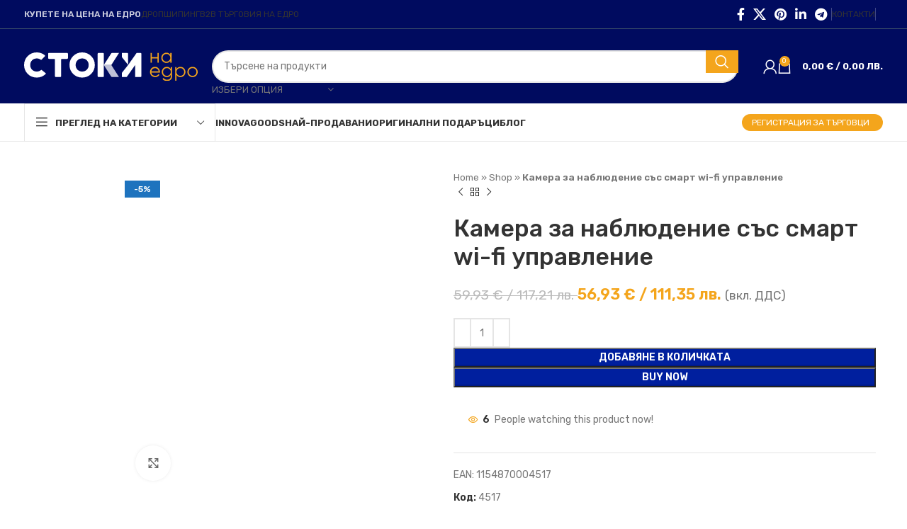

--- FILE ---
content_type: text/html; charset=UTF-8
request_url: https://stokinaedro.bg/p/kamera-za-nablyudenie-sas-smart-wi-fi-upravlenie
body_size: 94436
content:
<!DOCTYPE html>
<html lang="bg-BG">
<head>
	<meta charset="UTF-8">
	<link rel="profile" href="https://gmpg.org/xfn/11">
	<link rel="pingback" href="https://stokinaedro.bg/xmlrpc.php">

	<meta name='robots' content='index, follow, max-image-preview:large, max-snippet:-1, max-video-preview:-1' />

<!-- Google Tag Manager for WordPress by gtm4wp.com -->
<script data-cfasync="false" data-pagespeed-no-defer>
	var gtm4wp_datalayer_name = "dataLayer";
	var dataLayer = dataLayer || [];
	const gtm4wp_use_sku_instead = 0;
	const gtm4wp_currency = 'EUR';
	const gtm4wp_product_per_impression = 10;
	const gtm4wp_clear_ecommerce = false;
	const gtm4wp_datalayer_max_timeout = 2000;
</script>
<!-- End Google Tag Manager for WordPress by gtm4wp.com -->
<!-- Google Tag Manager by PYS -->
    <script data-cfasync="false" data-pagespeed-no-defer>
	    window.dataLayerPYS = window.dataLayerPYS || [];
	</script>
<!-- End Google Tag Manager by PYS -->
	<!-- This site is optimized with the Yoast SEO plugin v26.8 - https://yoast.com/product/yoast-seo-wordpress/ -->
	<title>Камера за наблюдение със смарт wi-fi управление -</title>
	<meta name="description" content="Интересувате се от камера за наблюдение, която да можете да управлявате чрез своя смартфон и да следите дома си, където и да сте?" />
	<link rel="canonical" href="https://stokinaedro.bg/p/kamera-za-nablyudenie-sas-smart-wi-fi-upravlenie" />
	<meta property="og:locale" content="bg_BG" />
	<meta property="og:type" content="article" />
	<meta property="og:title" content="Камера за наблюдение със смарт wi-fi управление -" />
	<meta property="og:description" content="Интересувате се от камера за наблюдение, която да можете да управлявате чрез своя смартфон и да следите дома си, където и да сте?" />
	<meta property="og:url" content="https://stokinaedro.bg/p/kamera-za-nablyudenie-sas-smart-wi-fi-upravlenie" />
	<meta property="og:site_name" content="Стоки на Едро" />
	<meta property="article:publisher" content="https://www.facebook.com/rizn.bg" />
	<meta property="article:modified_time" content="2026-01-02T19:01:35+00:00" />
	<meta property="og:image" content="https://stokinaedro.bg/wp-content/uploads/2022/05/kamera-za-nablyudenie-sas-smart-wi-fi-upravlenie-1.png" />
	<meta property="og:image:width" content="640" />
	<meta property="og:image:height" content="640" />
	<meta property="og:image:type" content="image/png" />
	<meta name="twitter:card" content="summary_large_image" />
	<script type="application/ld+json" class="yoast-schema-graph">{"@context":"https://schema.org","@graph":[{"@type":"WebPage","@id":"https://stokinaedro.bg/p/kamera-za-nablyudenie-sas-smart-wi-fi-upravlenie","url":"https://stokinaedro.bg/p/kamera-za-nablyudenie-sas-smart-wi-fi-upravlenie","name":"Камера за наблюдение със смарт wi-fi управление -","isPartOf":{"@id":"https://stokinaedro.bg/#website"},"primaryImageOfPage":{"@id":"https://stokinaedro.bg/p/kamera-za-nablyudenie-sas-smart-wi-fi-upravlenie#primaryimage"},"image":{"@id":"https://stokinaedro.bg/p/kamera-za-nablyudenie-sas-smart-wi-fi-upravlenie#primaryimage"},"thumbnailUrl":"https://stokinaedro.bg/wp-content/uploads/2022/05/kamera-za-nablyudenie-sas-smart-wi-fi-upravlenie-1.png","datePublished":"2022-05-05T12:31:31+00:00","dateModified":"2026-01-02T19:01:35+00:00","description":"Интересувате се от камера за наблюдение, която да можете да управлявате чрез своя смартфон и да следите дома си, където и да сте?","breadcrumb":{"@id":"https://stokinaedro.bg/p/kamera-za-nablyudenie-sas-smart-wi-fi-upravlenie#breadcrumb"},"inLanguage":"bg-BG","potentialAction":[{"@type":"ReadAction","target":["https://stokinaedro.bg/p/kamera-za-nablyudenie-sas-smart-wi-fi-upravlenie"]}]},{"@type":"ImageObject","inLanguage":"bg-BG","@id":"https://stokinaedro.bg/p/kamera-za-nablyudenie-sas-smart-wi-fi-upravlenie#primaryimage","url":"https://stokinaedro.bg/wp-content/uploads/2022/05/kamera-za-nablyudenie-sas-smart-wi-fi-upravlenie-1.png","contentUrl":"https://stokinaedro.bg/wp-content/uploads/2022/05/kamera-za-nablyudenie-sas-smart-wi-fi-upravlenie-1.png","width":640,"height":640,"caption":"Камера за наблюдение със смарт wi-fi управление"},{"@type":"BreadcrumbList","@id":"https://stokinaedro.bg/p/kamera-za-nablyudenie-sas-smart-wi-fi-upravlenie#breadcrumb","itemListElement":[{"@type":"ListItem","position":1,"name":"Home","item":"https://stokinaedro.bg/"},{"@type":"ListItem","position":2,"name":"Shop","item":"https://stokinaedro.bg/shop"},{"@type":"ListItem","position":3,"name":"Камера за наблюдение със смарт wi-fi управление"}]},{"@type":"WebSite","@id":"https://stokinaedro.bg/#website","url":"https://stokinaedro.bg/","name":"Стоки на Едро","description":"We are using this site as starting point for each new project.","publisher":{"@id":"https://stokinaedro.bg/#organization"},"potentialAction":[{"@type":"SearchAction","target":{"@type":"EntryPoint","urlTemplate":"https://stokinaedro.bg/?s={search_term_string}"},"query-input":{"@type":"PropertyValueSpecification","valueRequired":true,"valueName":"search_term_string"}}],"inLanguage":"bg-BG"},{"@type":"Organization","@id":"https://stokinaedro.bg/#organization","name":"RIZN","url":"https://stokinaedro.bg/","logo":{"@type":"ImageObject","inLanguage":"bg-BG","@id":"https://stokinaedro.bg/#/schema/logo/image/","url":"https://stokinaedro.bg/wp-content/uploads/2021/11/rizn-og-image.png","contentUrl":"https://stokinaedro.bg/wp-content/uploads/2021/11/rizn-og-image.png","width":1366,"height":768,"caption":"RIZN"},"image":{"@id":"https://stokinaedro.bg/#/schema/logo/image/"},"sameAs":["https://www.facebook.com/rizn.bg"]}]}</script>
	<!-- / Yoast SEO plugin. -->


<script type="b145420b0ff32ab00c3e4566-application/javascript" id='pys-version-script'>console.log('PixelYourSite Free version 11.1.5.2');</script>
<link rel='dns-prefetch' href='//static.klaviyo.com' />
<link rel='dns-prefetch' href='//fonts.googleapis.com' />
<link rel="alternate" type="application/rss+xml" title="Стоки на Едро &raquo; Поток" href="https://stokinaedro.bg/feed" />
<link rel="alternate" type="application/rss+xml" title="Стоки на Едро &raquo; поток за коментари" href="https://stokinaedro.bg/comments/feed" />
<style id='wp-img-auto-sizes-contain-inline-css' type='text/css'>
img:is([sizes=auto i],[sizes^="auto," i]){contain-intrinsic-size:3000px 1500px}
/*# sourceURL=wp-img-auto-sizes-contain-inline-css */
</style>
<link rel='stylesheet' id='colorbox_style-css' href='https://stokinaedro.bg/wp-content/plugins/woocommerce-econt/inc/css/colorbox.css?ver=1.6.1' type='text/css' media='all' />
<link rel='stylesheet' id='tooltipster_style-css' href='https://stokinaedro.bg/wp-content/plugins/woocommerce-econt/inc/css/tooltipster.bundle.min.css?ver=1.6.1' type='text/css' media='all' />
<link rel='stylesheet' id='econt_style-css' href='https://stokinaedro.bg/wp-content/plugins/woocommerce-econt/inc/css/econt.css?ver=1.7.0' type='text/css' media='all' />
<link rel='stylesheet' id='econt_shpping_to_icons_style-css' href='https://stokinaedro.bg/wp-content/plugins/woocommerce-econt/inc/css/econt-shipping-to-icons.css?ver=1.7.0' type='text/css' media='all' />
<link rel='stylesheet' id='select2_style-css' href='https://stokinaedro.bg/wp-content/plugins/woocommerce-econt/inc/css/select2.min.css?ver=4.0.13' type='text/css' media='all' />
<style id='woocommerce-inline-inline-css' type='text/css'>
.woocommerce form .form-row .required { visibility: visible; }
/*# sourceURL=woocommerce-inline-inline-css */
</style>
<link rel='stylesheet' id='woo-bg-css-econt-css' href='https://stokinaedro.bg/wp-content/plugins/bulgarisation-for-woocommerce/dist/styles/econt-frontend.min.css?ver=6.9' type='text/css' media='all' />
<link rel='stylesheet' id='woo-bg-css-speedy-css' href='https://stokinaedro.bg/wp-content/plugins/bulgarisation-for-woocommerce/dist/styles/speedy-frontend.min.css?ver=6.9' type='text/css' media='all' />
<link rel='stylesheet' id='woo-bg-css-frontend-css' href='https://stokinaedro.bg/wp-content/plugins/bulgarisation-for-woocommerce/dist/styles/frontend.min.css?ver=6.9' type='text/css' media='all' />
<link rel='stylesheet' id='select2-css' href='https://stokinaedro.bg/wp-content/plugins/woocommerce/assets/css/select2.css?ver=10.4.3' type='text/css' media='all' />
<link rel='stylesheet' id='b2bking_main_style-css' href='https://stokinaedro.bg/wp-content/plugins/b2bking398/public/../includes/assets/css/style.css?ver=1646205208' type='text/css' media='all' />
<link rel='stylesheet' id='dataTables-css' href='https://stokinaedro.bg/wp-content/plugins/b2bking398/public/../includes/assets/lib/dataTables/jquery.dataTables.min.css?ver=6.9' type='text/css' media='all' />
<link rel='stylesheet' id='chaty-front-css-css' href='https://stokinaedro.bg/wp-content/plugins/chaty/css/chaty-front.min.css?ver=3.5.01763155959' type='text/css' media='all' />
<link rel='stylesheet' id='elementor-icons-css' href='https://stokinaedro.bg/wp-content/plugins/elementor/assets/lib/eicons/css/elementor-icons.min.css?ver=5.36.0' type='text/css' media='all' />
<link rel='stylesheet' id='elementor-frontend-css' href='https://stokinaedro.bg/wp-content/plugins/elementor/assets/css/frontend.min.css?ver=3.28.4' type='text/css' media='all' />
<link rel='stylesheet' id='elementor-post-50-css' href='https://stokinaedro.bg/wp-content/uploads/elementor/css/post-50.css?ver=1763629173' type='text/css' media='all' />
<link rel='stylesheet' id='bootstrap-css' href='https://stokinaedro.bg/wp-content/themes/rizn/css/bootstrap-light.min.css?ver=7.6.0' type='text/css' media='all' />
<link rel='stylesheet' id='woodmart-style-css' href='https://stokinaedro.bg/wp-content/themes/rizn/css/parts/base.min.css?ver=7.6.0' type='text/css' media='all' />
<link rel='stylesheet' id='wd-widget-product-cat-css' href='https://stokinaedro.bg/wp-content/themes/rizn/css/parts/woo-widget-product-cat.min.css?ver=7.6.0' type='text/css' media='all' />
<link rel='stylesheet' id='wd-lazy-loading-css' href='https://stokinaedro.bg/wp-content/themes/rizn/css/parts/opt-lazy-load.min.css?ver=7.6.0' type='text/css' media='all' />
<link rel='stylesheet' id='wd-wpcf7-css' href='https://stokinaedro.bg/wp-content/themes/rizn/css/parts/int-wpcf7.min.css?ver=7.6.0' type='text/css' media='all' />
<link rel='stylesheet' id='wd-elementor-base-css' href='https://stokinaedro.bg/wp-content/themes/rizn/css/parts/int-elem-base.min.css?ver=7.6.0' type='text/css' media='all' />
<link rel='stylesheet' id='wd-woocommerce-base-css' href='https://stokinaedro.bg/wp-content/themes/rizn/css/parts/woocommerce-base.min.css?ver=7.6.0' type='text/css' media='all' />
<link rel='stylesheet' id='wd-mod-star-rating-css' href='https://stokinaedro.bg/wp-content/themes/rizn/css/parts/mod-star-rating.min.css?ver=7.6.0' type='text/css' media='all' />
<link rel='stylesheet' id='wd-woo-el-track-order-css' href='https://stokinaedro.bg/wp-content/themes/rizn/css/parts/woo-el-track-order.min.css?ver=7.6.0' type='text/css' media='all' />
<link rel='stylesheet' id='wd-woocommerce-block-notices-css' href='https://stokinaedro.bg/wp-content/themes/rizn/css/parts/woo-mod-block-notices.min.css?ver=7.6.0' type='text/css' media='all' />
<link rel='stylesheet' id='wd-woo-mod-quantity-css' href='https://stokinaedro.bg/wp-content/themes/rizn/css/parts/woo-mod-quantity.min.css?ver=7.6.0' type='text/css' media='all' />
<link rel='stylesheet' id='wd-woo-single-prod-el-base-css' href='https://stokinaedro.bg/wp-content/themes/rizn/css/parts/woo-single-prod-el-base.min.css?ver=7.6.0' type='text/css' media='all' />
<link rel='stylesheet' id='wd-woo-mod-stock-status-css' href='https://stokinaedro.bg/wp-content/themes/rizn/css/parts/woo-mod-stock-status.min.css?ver=7.6.0' type='text/css' media='all' />
<link rel='stylesheet' id='wd-woo-mod-shop-attributes-css' href='https://stokinaedro.bg/wp-content/themes/rizn/css/parts/woo-mod-shop-attributes.min.css?ver=7.6.0' type='text/css' media='all' />
<link rel='stylesheet' id='wd-opt-carousel-disable-css' href='https://stokinaedro.bg/wp-content/themes/rizn/css/parts/opt-carousel-disable.min.css?ver=7.6.0' type='text/css' media='all' />
<link rel='stylesheet' id='child-style-css' href='https://stokinaedro.bg/wp-content/themes/rizn-child/style.css?ver=7.6.0' type='text/css' media='all' />
<link rel='stylesheet' id='wd-header-base-css' href='https://stokinaedro.bg/wp-content/themes/rizn/css/parts/header-base.min.css?ver=7.6.0' type='text/css' media='all' />
<link rel='stylesheet' id='wd-mod-tools-css' href='https://stokinaedro.bg/wp-content/themes/rizn/css/parts/mod-tools.min.css?ver=7.6.0' type='text/css' media='all' />
<link rel='stylesheet' id='wd-header-elements-base-css' href='https://stokinaedro.bg/wp-content/themes/rizn/css/parts/header-el-base.min.css?ver=7.6.0' type='text/css' media='all' />
<link rel='stylesheet' id='wd-social-icons-css' href='https://stokinaedro.bg/wp-content/themes/rizn/css/parts/el-social-icons.min.css?ver=7.6.0' type='text/css' media='all' />
<link rel='stylesheet' id='wd-header-search-css' href='https://stokinaedro.bg/wp-content/themes/rizn/css/parts/header-el-search.min.css?ver=7.6.0' type='text/css' media='all' />
<link rel='stylesheet' id='wd-header-search-form-css' href='https://stokinaedro.bg/wp-content/themes/rizn/css/parts/header-el-search-form.min.css?ver=7.6.0' type='text/css' media='all' />
<link rel='stylesheet' id='wd-wd-search-results-css' href='https://stokinaedro.bg/wp-content/themes/rizn/css/parts/wd-search-results.min.css?ver=7.6.0' type='text/css' media='all' />
<link rel='stylesheet' id='wd-wd-search-form-css' href='https://stokinaedro.bg/wp-content/themes/rizn/css/parts/wd-search-form.min.css?ver=7.6.0' type='text/css' media='all' />
<link rel='stylesheet' id='wd-wd-search-cat-css' href='https://stokinaedro.bg/wp-content/themes/rizn/css/parts/wd-search-cat.min.css?ver=7.6.0' type='text/css' media='all' />
<link rel='stylesheet' id='wd-woo-mod-login-form-css' href='https://stokinaedro.bg/wp-content/themes/rizn/css/parts/woo-mod-login-form.min.css?ver=7.6.0' type='text/css' media='all' />
<link rel='stylesheet' id='wd-header-my-account-css' href='https://stokinaedro.bg/wp-content/themes/rizn/css/parts/header-el-my-account.min.css?ver=7.6.0' type='text/css' media='all' />
<link rel='stylesheet' id='wd-header-cart-side-css' href='https://stokinaedro.bg/wp-content/themes/rizn/css/parts/header-el-cart-side.min.css?ver=7.6.0' type='text/css' media='all' />
<link rel='stylesheet' id='wd-header-cart-css' href='https://stokinaedro.bg/wp-content/themes/rizn/css/parts/header-el-cart.min.css?ver=7.6.0' type='text/css' media='all' />
<link rel='stylesheet' id='wd-widget-shopping-cart-css' href='https://stokinaedro.bg/wp-content/themes/rizn/css/parts/woo-widget-shopping-cart.min.css?ver=7.6.0' type='text/css' media='all' />
<link rel='stylesheet' id='wd-widget-product-list-css' href='https://stokinaedro.bg/wp-content/themes/rizn/css/parts/woo-widget-product-list.min.css?ver=7.6.0' type='text/css' media='all' />
<link rel='stylesheet' id='wd-header-mobile-nav-dropdown-css' href='https://stokinaedro.bg/wp-content/themes/rizn/css/parts/header-el-mobile-nav-dropdown.min.css?ver=7.6.0' type='text/css' media='all' />
<link rel='stylesheet' id='wd-header-categories-nav-css' href='https://stokinaedro.bg/wp-content/themes/rizn/css/parts/header-el-category-nav.min.css?ver=7.6.0' type='text/css' media='all' />
<link rel='stylesheet' id='wd-mod-nav-vertical-css' href='https://stokinaedro.bg/wp-content/themes/rizn/css/parts/mod-nav-vertical.min.css?ver=7.6.0' type='text/css' media='all' />
<link rel='stylesheet' id='wd-mod-nav-vertical-design-default-css' href='https://stokinaedro.bg/wp-content/themes/rizn/css/parts/mod-nav-vertical-design-default.min.css?ver=7.6.0' type='text/css' media='all' />
<link rel='stylesheet' id='wd-mod-nav-menu-label-css' href='https://stokinaedro.bg/wp-content/themes/rizn/css/parts/mod-nav-menu-label.min.css?ver=7.6.0' type='text/css' media='all' />
<link rel='stylesheet' id='wd-page-title-css' href='https://stokinaedro.bg/wp-content/themes/rizn/css/parts/page-title.min.css?ver=7.6.0' type='text/css' media='all' />
<link rel='stylesheet' id='wd-woo-single-prod-predefined-css' href='https://stokinaedro.bg/wp-content/themes/rizn/css/parts/woo-single-prod-predefined.min.css?ver=7.6.0' type='text/css' media='all' />
<link rel='stylesheet' id='wd-woo-single-prod-and-quick-view-predefined-css' href='https://stokinaedro.bg/wp-content/themes/rizn/css/parts/woo-single-prod-and-quick-view-predefined.min.css?ver=7.6.0' type='text/css' media='all' />
<link rel='stylesheet' id='wd-woo-single-prod-el-tabs-predefined-css' href='https://stokinaedro.bg/wp-content/themes/rizn/css/parts/woo-single-prod-el-tabs-predefined.min.css?ver=7.6.0' type='text/css' media='all' />
<link rel='stylesheet' id='wd-woo-single-prod-el-gallery-css' href='https://stokinaedro.bg/wp-content/themes/rizn/css/parts/woo-single-prod-el-gallery.min.css?ver=7.6.0' type='text/css' media='all' />
<link rel='stylesheet' id='wd-woo-single-prod-el-gallery-opt-thumb-left-desktop-css' href='https://stokinaedro.bg/wp-content/themes/rizn/css/parts/woo-single-prod-el-gallery-opt-thumb-left-desktop.min.css?ver=7.6.0' type='text/css' media='all' />
<link rel='stylesheet' id='wd-swiper-css' href='https://stokinaedro.bg/wp-content/themes/rizn/css/parts/lib-swiper.min.css?ver=7.6.0' type='text/css' media='all' />
<link rel='stylesheet' id='wd-woo-mod-product-labels-css' href='https://stokinaedro.bg/wp-content/themes/rizn/css/parts/woo-mod-product-labels.min.css?ver=7.6.0' type='text/css' media='all' />
<link rel='stylesheet' id='wd-woo-mod-product-labels-rect-css' href='https://stokinaedro.bg/wp-content/themes/rizn/css/parts/woo-mod-product-labels-rect.min.css?ver=7.6.0' type='text/css' media='all' />
<link rel='stylesheet' id='wd-swiper-arrows-css' href='https://stokinaedro.bg/wp-content/themes/rizn/css/parts/lib-swiper-arrows.min.css?ver=7.6.0' type='text/css' media='all' />
<link rel='stylesheet' id='wd-photoswipe-css' href='https://stokinaedro.bg/wp-content/themes/rizn/css/parts/lib-photoswipe.min.css?ver=7.6.0' type='text/css' media='all' />
<link rel='stylesheet' id='wd-swiper-pagin-css' href='https://stokinaedro.bg/wp-content/themes/rizn/css/parts/lib-swiper-pagin.min.css?ver=7.6.0' type='text/css' media='all' />
<link rel='stylesheet' id='wd-woo-single-prod-el-navigation-css' href='https://stokinaedro.bg/wp-content/themes/rizn/css/parts/woo-single-prod-el-navigation.min.css?ver=7.6.0' type='text/css' media='all' />
<link rel='stylesheet' id='wd-woo-mod-product-count-css' href='https://stokinaedro.bg/wp-content/themes/rizn/css/parts/woo-mod-product-count.min.css?ver=7.6.0' type='text/css' media='all' />
<link rel='stylesheet' id='wd-woo-opt-visits-count-css' href='https://stokinaedro.bg/wp-content/themes/rizn/css/parts/woo-opt-visits-count.min.css?ver=7.6.0' type='text/css' media='all' />
<link rel='stylesheet' id='wd-tabs-css' href='https://stokinaedro.bg/wp-content/themes/rizn/css/parts/el-tabs.min.css?ver=7.6.0' type='text/css' media='all' />
<link rel='stylesheet' id='wd-woo-single-prod-el-tabs-opt-layout-tabs-css' href='https://stokinaedro.bg/wp-content/themes/rizn/css/parts/woo-single-prod-el-tabs-opt-layout-tabs.min.css?ver=7.6.0' type='text/css' media='all' />
<link rel='stylesheet' id='wd-accordion-css' href='https://stokinaedro.bg/wp-content/themes/rizn/css/parts/el-accordion.min.css?ver=7.6.0' type='text/css' media='all' />
<link rel='stylesheet' id='wd-product-loop-css' href='https://stokinaedro.bg/wp-content/themes/rizn/css/parts/woo-product-loop.min.css?ver=7.6.0' type='text/css' media='all' />
<link rel='stylesheet' id='wd-product-loop-fw-button-css' href='https://stokinaedro.bg/wp-content/themes/rizn/css/parts/woo-prod-loop-fw-button.min.css?ver=7.6.0' type='text/css' media='all' />
<link rel='stylesheet' id='wd-woo-mod-add-btn-replace-css' href='https://stokinaedro.bg/wp-content/themes/rizn/css/parts/woo-mod-add-btn-replace.min.css?ver=7.6.0' type='text/css' media='all' />
<link rel='stylesheet' id='wd-mod-more-description-css' href='https://stokinaedro.bg/wp-content/themes/rizn/css/parts/mod-more-description.min.css?ver=7.6.0' type='text/css' media='all' />
<link rel='stylesheet' id='wd-woo-opt-products-shadow-css' href='https://stokinaedro.bg/wp-content/themes/rizn/css/parts/woo-opt-products-shadow.min.css?ver=7.6.0' type='text/css' media='all' />
<link rel='stylesheet' id='wd-bordered-product-css' href='https://stokinaedro.bg/wp-content/themes/rizn/css/parts/woo-opt-bordered-product.min.css?ver=7.6.0' type='text/css' media='all' />
<link rel='stylesheet' id='wd-woo-opt-grid-gallery-css' href='https://stokinaedro.bg/wp-content/themes/rizn/css/parts/woo-opt-grid-gallery.min.css?ver=7.6.0' type='text/css' media='all' />
<link rel='stylesheet' id='wd-mfp-popup-css' href='https://stokinaedro.bg/wp-content/themes/rizn/css/parts/lib-magnific-popup.min.css?ver=7.6.0' type='text/css' media='all' />
<link rel='stylesheet' id='wd-footer-base-css' href='https://stokinaedro.bg/wp-content/themes/rizn/css/parts/footer-base.min.css?ver=7.6.0' type='text/css' media='all' />
<link rel='stylesheet' id='wd-info-box-css' href='https://stokinaedro.bg/wp-content/themes/rizn/css/parts/el-info-box.min.css?ver=7.6.0' type='text/css' media='all' />
<link rel='stylesheet' id='wd-scroll-top-css' href='https://stokinaedro.bg/wp-content/themes/rizn/css/parts/opt-scrolltotop.min.css?ver=7.6.0' type='text/css' media='all' />
<link rel='stylesheet' id='wd-header-my-account-sidebar-css' href='https://stokinaedro.bg/wp-content/themes/rizn/css/parts/header-el-my-account-sidebar.min.css?ver=7.6.0' type='text/css' media='all' />
<link rel='stylesheet' id='wd-cookies-popup-css' href='https://stokinaedro.bg/wp-content/themes/rizn/css/parts/opt-cookies.min.css?ver=7.6.0' type='text/css' media='all' />
<link rel='stylesheet' id='wd-sticky-add-to-cart-css' href='https://stokinaedro.bg/wp-content/themes/rizn/css/parts/woo-opt-sticky-add-to-cart.min.css?ver=7.6.0' type='text/css' media='all' />
<link rel='stylesheet' id='wd-woo-mod-quantity-overlap-css' href='https://stokinaedro.bg/wp-content/themes/rizn/css/parts/woo-mod-quantity-overlap.min.css?ver=7.6.0' type='text/css' media='all' />
<link rel='stylesheet' id='xts-style-header_202306-css' href='https://stokinaedro.bg/wp-content/uploads/2025/09/xts-header_202306-1758792837.css?ver=7.6.0' type='text/css' media='all' />
<link rel='stylesheet' id='xts-style-theme_settings_default-css' href='https://stokinaedro.bg/wp-content/uploads/2025/12/xts-theme_settings_default-1765228161.css?ver=7.6.0' type='text/css' media='all' />
<link rel='stylesheet' id='xts-google-fonts-css' href='https://fonts.googleapis.com/css?family=Rubik%3A400%2C600%2C500%2C700&#038;ver=7.6.0' type='text/css' media='all' />
<link rel='stylesheet' id='elementor-gf-local-roboto-css' href='https://stokinaedro.bg/wp-content/uploads/elementor/google-fonts/css/roboto.css?ver=1746611438' type='text/css' media='all' />
<link rel='stylesheet' id='elementor-gf-local-robotoslab-css' href='https://stokinaedro.bg/wp-content/uploads/elementor/google-fonts/css/robotoslab.css?ver=1746611441' type='text/css' media='all' />
<script type="b145420b0ff32ab00c3e4566-text/javascript" src="https://stokinaedro.bg/wp-includes/js/dist/hooks.min.js?ver=dd5603f07f9220ed27f1" id="wp-hooks-js"></script>
<script type="b145420b0ff32ab00c3e4566-text/javascript" src="https://stokinaedro.bg/wp-includes/js/dist/i18n.min.js?ver=c26c3dc7bed366793375" id="wp-i18n-js"></script>
<script type="b145420b0ff32ab00c3e4566-text/javascript" id="wp-i18n-js-after">
/* <![CDATA[ */
wp.i18n.setLocaleData( { 'text direction\u0004ltr': [ 'ltr' ] } );
//# sourceURL=wp-i18n-js-after
/* ]]> */
</script>
<script type="b145420b0ff32ab00c3e4566-text/javascript" id="jquery-core-js-extra">
/* <![CDATA[ */
var pysFacebookRest = {"restApiUrl":"https://stokinaedro.bg/wp-json/pys-facebook/v1/event","debug":""};
//# sourceURL=jquery-core-js-extra
/* ]]> */
</script>
<script type="b145420b0ff32ab00c3e4566-text/javascript" src="https://stokinaedro.bg/wp-includes/js/jquery/jquery.min.js?ver=3.7.1" id="jquery-core-js"></script>
<script type="b145420b0ff32ab00c3e4566-text/javascript" src="https://stokinaedro.bg/wp-includes/js/jquery/jquery-migrate.min.js?ver=3.4.1" id="jquery-migrate-js"></script>
<script type="b145420b0ff32ab00c3e4566-text/javascript" src="https://stokinaedro.bg/wp-content/plugins/woocommerce/assets/js/jquery-blockui/jquery.blockUI.min.js?ver=2.7.0-wc.10.4.3" id="wc-jquery-blockui-js" defer="defer" data-wp-strategy="defer"></script>
<script type="b145420b0ff32ab00c3e4566-text/javascript" id="wc-add-to-cart-js-extra">
/* <![CDATA[ */
var wc_add_to_cart_params = {"ajax_url":"/wp-admin/admin-ajax.php","wc_ajax_url":"/?wc-ajax=%%endpoint%%","i18n_view_cart":"\u041f\u0440\u0435\u0433\u043b\u0435\u0434 \u043d\u0430 \u043a\u043e\u043b\u0438\u0447\u043a\u0430\u0442\u0430","cart_url":"https://stokinaedro.bg/cart","is_cart":"","cart_redirect_after_add":"no"};
//# sourceURL=wc-add-to-cart-js-extra
/* ]]> */
</script>
<script type="b145420b0ff32ab00c3e4566-text/javascript" src="https://stokinaedro.bg/wp-content/plugins/woocommerce/assets/js/frontend/add-to-cart.min.js?ver=10.4.3" id="wc-add-to-cart-js" defer="defer" data-wp-strategy="defer"></script>
<script type="b145420b0ff32ab00c3e4566-text/javascript" src="https://stokinaedro.bg/wp-content/plugins/woocommerce/assets/js/zoom/jquery.zoom.min.js?ver=1.7.21-wc.10.4.3" id="wc-zoom-js" defer="defer" data-wp-strategy="defer"></script>
<script type="b145420b0ff32ab00c3e4566-text/javascript" id="wc-single-product-js-extra">
/* <![CDATA[ */
var wc_single_product_params = {"i18n_required_rating_text":"\u0418\u0437\u0431\u0435\u0440\u0435\u0442\u0435 \u0441\u0442\u043e\u0439\u043d\u043e\u0441\u0442","i18n_rating_options":["1 \u043e\u0442 5 \u0437\u0432\u0435\u0437\u0434\u0438","2 \u043e\u0442 5 \u0437\u0432\u0435\u0437\u0434\u0438","3 of 5 stars","4 of 5 stars","5 \u043e\u0442 5 \u0437\u0432\u0435\u0437\u0434\u0438"],"i18n_product_gallery_trigger_text":"View full-screen image gallery","review_rating_required":"yes","flexslider":{"rtl":false,"animation":"slide","smoothHeight":true,"directionNav":false,"controlNav":"thumbnails","slideshow":false,"animationSpeed":500,"animationLoop":false,"allowOneSlide":false},"zoom_enabled":"","zoom_options":[],"photoswipe_enabled":"","photoswipe_options":{"shareEl":false,"closeOnScroll":false,"history":false,"hideAnimationDuration":0,"showAnimationDuration":0},"flexslider_enabled":""};
//# sourceURL=wc-single-product-js-extra
/* ]]> */
</script>
<script type="b145420b0ff32ab00c3e4566-text/javascript" src="https://stokinaedro.bg/wp-content/plugins/woocommerce/assets/js/frontend/single-product.min.js?ver=10.4.3" id="wc-single-product-js" defer="defer" data-wp-strategy="defer"></script>
<script type="b145420b0ff32ab00c3e4566-text/javascript" src="https://stokinaedro.bg/wp-content/plugins/woocommerce/assets/js/js-cookie/js.cookie.min.js?ver=2.1.4-wc.10.4.3" id="wc-js-cookie-js" defer="defer" data-wp-strategy="defer"></script>
<script type="b145420b0ff32ab00c3e4566-text/javascript" id="woocommerce-js-extra">
/* <![CDATA[ */
var woocommerce_params = {"ajax_url":"/wp-admin/admin-ajax.php","wc_ajax_url":"/?wc-ajax=%%endpoint%%","i18n_password_show":"\u041f\u043e\u043a\u0430\u0437\u0432\u0430\u043d\u0435 \u043d\u0430 \u043f\u0430\u0440\u043e\u043b\u0430\u0442\u0430","i18n_password_hide":"\u0421\u043a\u0440\u0438\u0432\u0430\u043d\u0435 \u043d\u0430 \u043f\u0430\u0440\u043e\u043b\u0430\u0442\u0430"};
//# sourceURL=woocommerce-js-extra
/* ]]> */
</script>
<script type="b145420b0ff32ab00c3e4566-text/javascript" src="https://stokinaedro.bg/wp-content/plugins/woocommerce/assets/js/frontend/woocommerce.min.js?ver=10.4.3" id="woocommerce-js" defer="defer" data-wp-strategy="defer"></script>
<script type="b145420b0ff32ab00c3e4566-text/javascript" src="https://stokinaedro.bg/wp-content/plugins/woocommerce/assets/js/selectWoo/selectWoo.full.min.js?ver=1.0.9-wc.10.4.3" id="selectWoo-js" defer="defer" data-wp-strategy="defer"></script>
<script type="b145420b0ff32ab00c3e4566-text/javascript" id="wc-country-select-js-extra">
/* <![CDATA[ */
var wc_country_select_params = {"countries":"{\"AF\":[],\"AL\":{\"AL-01\":\"Berat\",\"AL-09\":\"Dib\\u00ebr\",\"AL-02\":\"Durr\\u00ebs\",\"AL-03\":\"Elbasan\",\"AL-04\":\"Fier\",\"AL-05\":\"Gjirokast\\u00ebr\",\"AL-06\":\"Kor\\u00e7\\u00eb\",\"AL-07\":\"Kuk\\u00ebs\",\"AL-08\":\"Lezh\\u00eb\",\"AL-10\":\"Shkod\\u00ebr\",\"AL-11\":\"Tirana\",\"AL-12\":\"Vlor\\u00eb\"},\"AO\":{\"BGO\":\"\\u0411\\u0435\\u043d\\u0433\\u043e\",\"BLU\":\"\\u0411\\u0435\\u043d\\u0433\\u0435\\u043b\\u0430\",\"BIE\":\"\\u0411\\u0438\\u0435\",\"CAB\":\"\\u041a\\u0430\\u0431\\u0438\\u043d\\u0434\\u0430\",\"CNN\":\"\\u041a\\u0443\\u043d\\u0435\\u043d\\u0435\",\"HUA\":\"\\u0425\\u0443\\u0430\\u043c\\u0431\\u043e\",\"HUI\":\"\\u0425\\u0443\\u0438\\u043b\\u0430\",\"CCU\":\"\\u041a\\u0443\\u0430\\u043d\\u0434\\u043e \\u041a\\u0443\\u0431\\u0430\\u043d\\u0433\\u043e\",\"CNO\":\"\\u041a\\u0443\\u0430\\u043d\\u0437\\u0430-\\u041d\\u043e\\u0440\\u0442\\u0435\",\"CUS\":\"\\u041a\\u0443\\u0430\\u043d\\u0437\\u0430-\\u0421\\u0443\\u043b\",\"LUA\":\"\\u041b\\u0443\\u0430\\u043d\\u0434\\u0430\",\"LNO\":\"\\u041b\\u0443\\u043d\\u0434\\u0430 \\u041d\\u043e\\u0440\\u0442\\u0435\",\"LSU\":\"\\u041b\\u0443\\u043d\\u0434\\u0430 \\u0421\\u0443\\u043b\",\"MAL\":\"\\u041c\\u0430\\u043b\\u0430\\u043d\\u0436\\u0435\",\"MOX\":\"\\u041c\\u043e\\u0448\\u0438\\u043a\\u043e\",\"NAM\":\"\\u041d\\u0430\\u043c\\u0438\\u0431\\u0435\",\"UIG\":\"\\u0423\\u0438\\u0436\\u0435\",\"ZAI\":\"\\u0417\\u0430\\u0438\\u0440\"},\"AR\":{\"C\":\"Ciudad Aut\\u00f3noma de Buenos Aires\",\"B\":\"\\u0411\\u0443\\u0435\\u043d\\u043e\\u0441 \\u0410\\u0439\\u0440\\u0435\\u0441\",\"K\":\"\\u041a\\u0430\\u0442\\u0430\\u043c\\u0430\\u0440\\u043a\\u0430\",\"H\":\"\\u0427\\u0430\\u043a\\u043e\",\"U\":\"\\u0427\\u0443\\u0431\\u0443\\u0442\",\"X\":\"C\\u00f3rdoba\",\"W\":\"\\u041a\\u043e\\u0440\\u0438\\u0435\\u043d\\u0442\\u0435\\u0441\",\"E\":\"Entre R\\u00edos\",\"P\":\"\\u0424\\u043e\\u0440\\u043c\\u043e\\u0441\\u0430\",\"Y\":\"\\u0414\\u0436\\u0443\\u0434\\u0436\\u0443\",\"L\":\"\\u041b\\u0430 \\u041f\\u0430\\u043c\\u043f\\u0430\",\"F\":\"\\u041b\\u0430 \\u0420\\u0438\\u043e\\u0445\\u0430\",\"M\":\"\\u041c\\u0435\\u043d\\u0434\\u043e\\u0437\\u0430\",\"N\":\"\\u041c\\u0438\\u0441\\u0438\\u043e\\u043d\\u0435\\u0441\",\"Q\":\"Neuqu\\u00e9n\",\"R\":\"R\\u00edo Negro\",\"A\":\"\\u0421\\u0430\\u043b\\u0442\\u0430\",\"J\":\"\\u0421\\u0430\\u043d \\u0425\\u0443\\u0430\\u043d\",\"D\":\"\\u0421\\u0430\\u043d \\u041b\\u0443\\u0438\\u0441\",\"Z\":\"\\u0421\\u0430\\u043d\\u0442\\u0430 \\u041a\\u0440\\u0443\\u0437\",\"S\":\"\\u0421\\u0430\\u043d\\u0442\\u0430 \\u0424\\u0435\",\"G\":\"\\u0421\\u0430\\u043d\\u0442\\u044f\\u0433\\u043e \\u0434\\u0435\\u043b \\u0415\\u0441\\u0442\\u0435\\u0440\\u043e\",\"V\":\"\\u041e\\u0433\\u043d\\u0435\\u043d\\u0430 \\u0437\\u0435\\u043c\\u044f (Tierra del Fuego)\",\"T\":\"Tucum\\u00e1n\"},\"AT\":[],\"AU\":{\"ACT\":\"\\u0410\\u0432\\u0441\\u0442\\u0440\\u0430\\u043b\\u0438\\u0439\\u0441\\u043a\\u0430 \\u0441\\u0442\\u043e\\u043b\\u0438\\u0447\\u043d\\u0430 \\u0442\\u0435\\u0440\\u0438\\u0442\\u043e\\u0440\\u0438\\u044f\",\"NSW\":\"\\u041d\\u043e\\u0432 \\u042e\\u0436\\u0435\\u043d \\u0423\\u0435\\u043b\\u0441\",\"NT\":\"\\u0421\\u0435\\u0432\\u0435\\u0440\\u043d\\u0430 \\u0442\\u0435\\u0440\\u0438\\u0442\\u043e\\u0440\\u0438\\u044f\",\"QLD\":\"\\u041a\\u0443\\u0438\\u0439\\u043d\\u0441\\u043b\\u0435\\u043d\\u0434\",\"SA\":\"\\u042e\\u0436\\u043d\\u0430 \\u0410\\u0432\\u0441\\u0442\\u0440\\u0430\\u043b\\u0438\\u044f\",\"TAS\":\"\\u0422\\u0430\\u0441\\u043c\\u0430\\u043d\\u0438\\u044f\",\"VIC\":\"\\u0412\\u0438\\u043a\\u0442\\u043e\\u0440\\u0438\\u044f\",\"WA\":\"\\u0417\\u0430\\u043f\\u0430\\u0434\\u043d\\u0430 \\u0410\\u0432\\u0441\\u0442\\u0440\\u0430\\u043b\\u0438\\u044f\"},\"AX\":[],\"BD\":{\"BD-05\":\"\\u0411\\u0430\\u0433\\u0435\\u0440\\u0445\\u0430\\u0442\",\"BD-01\":\"\\u0411\\u0430\\u043d\\u0434\\u0430\\u0440\\u0431\\u0430\\u043d\",\"BD-02\":\"\\u0411\\u0430\\u0440\\u0433\\u0443\\u043d\\u0430\",\"BD-06\":\"\\u0411\\u0430\\u0440\\u0438\\u0448\\u0430\\u043b\",\"BD-07\":\"\\u0411\\u0445\\u043e\\u043b\\u0430\",\"BD-03\":\"\\u0411\\u043e\\u0433\\u0443\\u0440\\u0430\",\"BD-04\":\"\\u0411\\u0440\\u0430\\u0445\\u043c\\u0430\\u043d\\u0431\\u0430\\u0440\\u0438\\u044f\",\"BD-09\":\"\\u0427\\u0430\\u043d\\u0434\\u043f\\u0443\\u0440\",\"BD-10\":\"\\u0427\\u0438\\u0442\\u0430\\u0433\\u043e\\u043d\\u0433\",\"BD-12\":\"Chuadanga\",\"BD-11\":\"\\u041a\\u043e\\u043a\\u0441 \\u0411\\u0430\\u0437\\u0430\\u0440\",\"BD-08\":\"\\u041a\\u0443\\u043c\\u0438\\u043b\\u0430\",\"BD-13\":\"\\u0414\\u0430\\u043a\\u0430\",\"BD-14\":\"\\u0414\\u0438\\u043d\\u0430\\u0439\\u043f\\u0443\\u0440\",\"BD-15\":\"\\u0424\\u0430\\u0440\\u0438\\u0434\\u043f\\u044e\\u0440 \",\"BD-16\":\"Feni\",\"BD-19\":\"Gaibandha\",\"BD-18\":\"\\u0413\\u0430\\u0437\\u0438\\u043f\\u0443\\u0440\",\"BD-17\":\"\\u0413\\u043e\\u043f\\u0430\\u043b\\u0433\\u0430\\u043d\\u0434\\u0436\",\"BD-20\":\"Habiganj\",\"BD-21\":\"\\u0414\\u0436\\u0430\\u043c\\u0430\\u043b\\u043f\\u044e\\u0440\",\"BD-22\":\"\\u0419\\u0435\\u0441\\u043e\\u0440\\u0435\",\"BD-25\":\"\\u0414\\u0436\\u0430\\u043b\\u043e\\u043a\\u0430\\u0442\\u0438\",\"BD-23\":\"Jhenaidah\",\"BD-24\":\"Joypurhat\",\"BD-29\":\"Khagrachhari\",\"BD-27\":\"Khulna\",\"BD-26\":\"\\u041a\\u0438\\u0448\\u043e\\u0440\\u0435\\u0433\\u0430\\u043d\\u0434\\u0436\",\"BD-28\":\"\\u041a\\u0443\\u0440\\u0443\\u0433\\u0440\\u0430\\u043c\",\"BD-30\":\"\\u041a\\u0443\\u0448\\u0442\\u0438\\u044f\",\"BD-31\":\"\\u041b\\u0430\\u043a\\u0448\\u043c\\u0438\\u043f\\u0443\\u0440\",\"BD-32\":\"\\u041b\\u0430\\u043b\\u043c\\u0438\\u043d\\u0438\\u0440\\u0445\\u0430\\u0442\",\"BD-36\":\"\\u041c\\u0430\\u0434\\u0430\\u0440\\u0438\\u043f\\u0443\\u0440\",\"BD-37\":\"Magura\",\"BD-33\":\"\\u041c\\u0430\\u043d\\u0438\\u043a\\u0433\\u0430\\u043d\\u0434\\u0436 \",\"BD-39\":\"\\u041c\\u0435\\u0445\\u0435\\u0440\\u043f\\u0443\\u0440\",\"BD-38\":\"\\u041c\\u0443\\u043b\\u0432\\u0438\\u0431\\u0430\\u0437\\u0430\\u0440\",\"BD-35\":\"\\u041c\\u0443\\u043d\\u0448\\u0438\\u0433\\u0430\\u043d\\u0434\\u0436\",\"BD-34\":\"\\u041c\\u0438\\u043c\\u043c\\u0435\\u043d\\u0441\\u0438\\u0433\\u0445\",\"BD-48\":\"Naogaon\",\"BD-43\":\"\\u041d\\u0430\\u0440\\u0430\\u0438\\u043b\",\"BD-40\":\"\\u041d\\u0430\\u0440\\u0430\\u044f\\u043d\\u0433\\u0430\\u043d\\u0434\\u0436\",\"BD-42\":\"\\u041d\\u0430\\u0440\\u0441\\u0438\\u043d\\u0433\\u0434\\u0438\",\"BD-44\":\"Natore\",\"BD-45\":\"\\u041d\\u0430\\u0432\\u0430\\u0431\\u0433\\u0430\\u043d\\u0434\\u0436\",\"BD-41\":\"Netrakona\",\"BD-46\":\"\\u041d\\u0438\\u043b\\u0444\\u0430\\u043c\\u0430\\u0440\\u0438\",\"BD-47\":\"\\u041d\\u0430\\u043e\\u043a\\u0445\\u0430\\u043b\\u0438\",\"BD-49\":\"\\u041f\\u0430\\u0431\\u043d\\u0430\",\"BD-52\":\"\\u041f\\u0430\\u043d\\u0447\\u0430\\u0433\\u0430\\u0440\\u0445\",\"BD-51\":\"\\u041f\\u0430\\u0442\\u0443\\u0430\\u043a\\u0445\\u0430\\u043b\\u0438\",\"BD-50\":\"\\u041f\\u0438\\u0440\\u043e\\u0434\\u0436\\u043f\\u0443\\u0440\",\"BD-53\":\"\\u0420\\u0430\\u0434\\u0436\\u0431\\u0430\\u0440\\u0438\",\"BD-54\":\"Rajshahi\",\"BD-56\":\"\\u0420\\u0430\\u043d\\u0433\\u0430\\u043c\\u0430\\u0442\\u0438\",\"BD-55\":\"\\u0420\\u0430\\u043d\\u0433\\u043f\\u0443\\u0440\",\"BD-58\":\"\\u0421\\u0430\\u0442\\u0445\\u0438\\u0440\\u0430\",\"BD-62\":\"\\u0428\\u0438\\u0440\\u0438\\u0430\\u0442\\u043f\\u0443\\u0440\",\"BD-57\":\"\\u0428\\u0435\\u0440\\u043f\\u0443\\u0440\",\"BD-59\":\"\\u0421\\u0438\\u0440\\u0430\\u0434\\u0436\\u0433\\u0430\\u043d\\u0434\\u0436\",\"BD-61\":\"\\u0421\\u0438\\u043d\\u0430\\u043c\\u0433\\u0430\\u043d\\u0434\\u0436\",\"BD-60\":\"\\u0421\\u0438\\u043b\\u0445\\u0435\\u0442\",\"BD-63\":\"\\u0422\\u0430\\u043d\\u0433\\u0430\\u0438\\u043b\",\"BD-64\":\"Thakurgaon\"},\"BE\":[],\"BG\":{\"BG-01\":\"\\u0411\\u043b\\u0430\\u0433\\u043e\\u0435\\u0432\\u0433\\u0440\\u0430\\u0434\",\"BG-02\":\"\\u0411\\u0443\\u0440\\u0433\\u0430\\u0441\",\"BG-03\":\"\\u0412\\u0430\\u0440\\u043d\\u0430\",\"BG-04\":\"\\u0412\\u0435\\u043b\\u0438\\u043a\\u043e \\u0422\\u044a\\u0440\\u043d\\u043e\\u0432\\u043e\",\"BG-05\":\"\\u0412\\u0438\\u0434\\u0438\\u043d\",\"BG-06\":\"\\u0412\\u0440\\u0430\\u0446\\u0430\",\"BG-07\":\"\\u0413\\u0430\\u0431\\u0440\\u043e\\u0432\\u043e\",\"BG-08\":\"\\u0414\\u043e\\u0431\\u0440\\u0438\\u0447\",\"BG-09\":\"\\u041a\\u044a\\u0440\\u0434\\u0436\\u0430\\u043b\\u0438\",\"BG-10\":\"\\u041a\\u044e\\u0441\\u0442\\u0435\\u043d\\u0434\\u0438\\u043b\",\"BG-11\":\"\\u041b\\u043e\\u0432\\u0435\\u0447\",\"BG-12\":\"\\u041c\\u043e\\u043d\\u0442\\u0430\\u043d\\u0430\",\"BG-13\":\"\\u041f\\u0430\\u0437\\u0430\\u0440\\u0434\\u0436\\u0438\\u043a\",\"BG-14\":\"\\u041f\\u0435\\u0440\\u043d\\u0438\\u043a\",\"BG-15\":\"\\u041f\\u043b\\u0435\\u0432\\u0435\\u043d\",\"BG-16\":\"\\u041f\\u043b\\u043e\\u0432\\u0434\\u0438\\u0432\",\"BG-17\":\"\\u0420\\u0430\\u0437\\u0433\\u0440\\u0430\\u0434\",\"BG-18\":\"\\u0420\\u0443\\u0441\\u0435\",\"BG-19\":\"\\u0421\\u0438\\u043b\\u0438\\u0441\\u0442\\u0440\\u0430\",\"BG-20\":\"\\u0421\\u043b\\u0438\\u0432\\u0435\\u043d\",\"BG-21\":\"\\u0421\\u043c\\u043e\\u043b\\u044f\\u043d\",\"BG-22\":\"\\u0421\\u043e\\u0444\\u0438\\u044f\",\"BG-23\":\"\\u0421\\u043e\\u0444\\u0438\\u044f \\u041e\\u0431\\u043b\\u0430\\u0441\\u0442\",\"BG-24\":\"\\u0421\\u0442\\u0430\\u0440\\u0430 \\u0417\\u0430\\u0433\\u043e\\u0440\\u0430\",\"BG-25\":\"\\u0422\\u044a\\u0440\\u0433\\u043e\\u0432\\u0438\\u0449\\u0435\",\"BG-26\":\"\\u0425\\u0430\\u0441\\u043a\\u043e\\u0432\\u043e\",\"BG-27\":\"\\u0428\\u0443\\u043c\\u0435\\u043d\",\"BG-28\":\"\\u042f\\u043c\\u0431\\u043e\\u043b\"},\"BH\":[],\"BI\":[],\"BJ\":{\"AL\":\"Alibori\",\"AK\":\"Atakora\",\"AQ\":\"Atlantique\",\"BO\":\"Borgou\",\"CO\":\"Collines\",\"KO\":\"Kouffo\",\"DO\":\"Donga\",\"LI\":\"Littoral\",\"MO\":\"Mono\",\"OU\":\"Ou\\u00e9m\\u00e9\",\"PL\":\"\\u041f\\u043b\\u0430\\u0442\\u043e\",\"ZO\":\"Zou\"},\"BO\":{\"BO-B\":\"\\u0415\\u043b \\u0411\\u0435\\u043d\\u0438\",\"BO-H\":\"\\u0427\\u0443\\u043a\\u0443\\u0439\\u0441\\u0430\\u043a\\u0430\",\"BO-C\":\"\\u041a\\u043e\\u0447\\u0430\\u0431\\u0430\\u043c\\u0431\\u0430\",\"BO-L\":\"\\u041b\\u0430 \\u041f\\u0430\\u0441\",\"BO-O\":\"\\u041e\\u0440\\u0443\\u0440\\u043e\",\"BO-N\":\"\\u041f\\u0430\\u043d\\u0434\\u043e\",\"BO-P\":\"\\u041f\\u043e\\u0442\\u043e\\u0441\\u0438\",\"BO-S\":\"\\u0421\\u0430\\u043d\\u0442\\u0430 \\u041a\\u0440\\u0443\\u0437\",\"BO-T\":\"\\u0422\\u0430\\u0440\\u0438\\u0445\\u0430\"},\"BR\":{\"AC\":\"\\u0410\\u043a\\u0440\",\"AL\":\"\\u0410\\u043b\\u0430\\u0433\\u043e\\u0430\\u0441\",\"AP\":\"Amap\\u00e1\",\"AM\":\"Amazonas\",\"BA\":\"\\u0411\\u0430\\u0438\\u044f\",\"CE\":\"Cear\\u00e1\",\"DF\":\"\\u0424\\u0435\\u0434\\u0435\\u0440\\u0430\\u043b\\u0435\\u043d \\u043e\\u043a\\u0440\\u044a\\u0433\",\"ES\":\"Esp\\u00edrito Santo\",\"GO\":\"Goi\\u00e1s\",\"MA\":\"Maranh\\u00e3o\",\"MT\":\"\\u041c\\u0430\\u0442\\u043e \\u0413\\u0440\\u043e\\u0441\\u043e\",\"MS\":\"\\u041c\\u0430\\u0442\\u043e \\u0413\\u0440\\u043e\\u0441\\u043e \\u0434\\u043e \\u0421\\u0443\\u043b\",\"MG\":\"\\u041c\\u0438\\u043d\\u0430\\u0441 \\u0416\\u0435\\u0440\\u0430\\u0438\\u0441\",\"PA\":\"Par\\u00e1\",\"PB\":\"Para\\u00edba\",\"PR\":\"Paran\\u00e1\",\"PE\":\"\\u041f\\u0435\\u0440\\u043d\\u0430\\u043c\\u0431\\u0443\\u043a\\u043e\",\"PI\":\"Piau\\u00ed\",\"RJ\":\"\\u0420\\u0438\\u043e \\u0434\\u0435 \\u0416\\u0430\\u043d\\u0435\\u0439\\u0440\\u043e\",\"RN\":\"\\u0420\\u0438\\u043e \\u0413\\u0440\\u0430\\u043d\\u0434\\u0435 \\u0434\\u043e \\u041d\\u043e\\u0440\\u0442\\u0435\",\"RS\":\"\\u0420\\u0438\\u043e \\u0413\\u0440\\u0430\\u043d\\u0434\\u0435 \\u0434\\u043e \\u0421\\u0443\\u043b\",\"RO\":\"Rond\\u00f4nia\",\"RR\":\"\\u0420\\u043e\\u0440\\u0430\\u0439\\u043c\\u0430\",\"SC\":\"Santa Catarina\",\"SP\":\"S\\u00e3o Paulo\",\"SE\":\"\\u0421\\u0435\\u0440\\u0436\\u0438\\u043f\\u0435\",\"TO\":\"\\u0422\\u043e\\u043a\\u0430\\u043d\\u0442\\u0438\\u043d\\u0441\"},\"CA\":{\"AB\":\"\\u0410\\u043b\\u0431\\u0435\\u0440\\u0442\\u0430\",\"BC\":\"\\u0411\\u0440\\u0438\\u0442\\u0430\\u043d\\u0441\\u043a\\u0430 \\u041a\\u043e\\u043b\\u0443\\u043c\\u0431\\u0438\\u044f\",\"MB\":\"\\u041c\\u0430\\u043d\\u0438\\u0442\\u043e\\u0431\\u0430\",\"NB\":\"\\u0411\\u0440\\u0435\\u043d\\u0437\\u0443\\u0438\\u043a\",\"NL\":\"\\u041d\\u044e\\u0444\\u0430\\u0443\\u043d\\u0434\\u043b\\u0435\\u043d\\u0434 \\u0438 \\u041b\\u0430\\u0431\\u0440\\u0430\\u0434\\u043e\\u0440\",\"NT\":\"\\u0421\\u0435\\u0432\\u0435\\u0440\\u043e\\u0437\\u0430\\u043f\\u0430\\u0434\\u043d\\u0438 \\u0442\\u0435\\u0440\\u0438\\u0442\\u043e\\u0440\\u0438\\u0438\",\"NS\":\"\\u041d\\u043e\\u0432\\u0430 \\u0421\\u043a\\u043e\\u0442\\u0438\\u044f\",\"NU\":\"\\u041d\\u0443\\u043d\\u0430\\u0432\\u0443\\u0442\",\"ON\":\"\\u041e\\u043d\\u0442\\u0430\\u0440\\u0438\\u043e\",\"PE\":\"\\u041e\\u0441\\u0442\\u0440\\u043e\\u0432 \\u041f\\u0440\\u0438\\u043d\\u0446 \\u0415\\u0434\\u0443\\u0430\\u0440\\u0434\",\"QC\":\"\\u041a\\u0432\\u0435\\u0431\\u0435\\u043a\",\"SK\":\"\\u0421\\u0430\\u0441\\u043a\\u0430\\u0447\\u0435\\u0432\\u0430\\u043d\",\"YT\":\"\\u0422\\u0435\\u0440\\u0438\\u0442\\u043e\\u0440\\u0438\\u044f \\u042e\\u043a\\u043e\\u043d\"},\"CH\":{\"AG\":\"\\u0410\\u0430\\u0440\\u0433\\u0430\\u0443\",\"AR\":\"\\u0410\\u043f\\u0435\\u043d\\u0446\\u0435\\u043b \\u0410\\u0443\\u0441\\u0435\\u0440\\u0440\\u043e\\u0434\\u0435\\u043d\",\"AI\":\"\\u0410\\u043f\\u0435\\u043d\\u0446\\u0435\\u043b \\u0418\\u043d\\u0435\\u0440\\u0440\\u043e\\u0434\\u0435\\u043d\",\"BL\":\"\\u0411\\u0430\\u0437\\u0435\\u043b \\u041b\\u0430\\u043d\\u0434\\u0448\\u0430\\u0444\\u0442\",\"BS\":\"\\u0411\\u0430\\u0437\\u0435\\u043b \\u0429\\u0430\\u0442\",\"BE\":\"\\u0411\\u0435\\u0440\\u043d\",\"FR\":\"\\u0424\\u0440\\u0430\\u0439\\u0431\\u0443\\u0440\\u0433\",\"GE\":\"\\u0416\\u0435\\u043d\\u0435\\u0432\\u0430\",\"GL\":\"\\u0413\\u043b\\u0430\\u0440\\u0443\\u0441\",\"GR\":\"Graub\\u00fcnden\",\"JU\":\"\\u042e\\u0440\\u0430\",\"LU\":\"\\u041b\\u044e\\u0446\\u0435\\u0440\\u043d\",\"NE\":\"Neuch\\u00e2tel\",\"NW\":\"\\u041d\\u0438\\u0434\\u0432\\u0430\\u043b\\u0434\\u0435\\u043d\",\"OW\":\"\\u041e\\u0441\\u0432\\u0430\\u043b\\u0434\\u0435\\u043d\",\"SH\":\"\\u0428\\u0430\\u0444\\u0445\\u0430\\u0443\\u0437\\u0435\\u043d\",\"SZ\":\"\\u0428\\u0432\\u0438\\u0446\",\"SO\":\"\\u0417\\u043e\\u043b\\u043e\\u0442\\u0443\\u0440\\u043d\",\"SG\":\"\\u0421\\u0430\\u043d\\u043a\\u0442 \\u0413\\u0430\\u043b\\u0435\\u043d\",\"TG\":\"\\u0422\\u0443\\u0440\\u0433\\u0430\\u0443\",\"TI\":\"\\u0422\\u0438\\u0447\\u0438\\u043d\\u043e\",\"UR\":\"\\u0423\\u0440\\u0438\",\"VS\":\"\\u0412\\u0430\\u043b\\u0435\",\"VD\":\"\\u0412\\u043e\",\"ZG\":\"\\u0426\\u0443\\u0433\",\"ZH\":\"Z\\u00fcrich\"},\"CL\":{\"CL-AI\":\"Ais\\u00e9n del General Carlos Iba\\u00f1ez del Campo\",\"CL-AN\":\"Antofagasta\",\"CL-AP\":\"Arica y Parinacota\",\"CL-AR\":\"La Araucan\\u00eda\",\"CL-AT\":\"Atacama\",\"CL-BI\":\"Biob\\u00edo\",\"CL-CO\":\"Coquimbo\",\"CL-LI\":\"Libertador General Bernardo O'Higgins\",\"CL-LL\":\"Los Lagos\",\"CL-LR\":\"Los R\\u00edos\",\"CL-MA\":\"Magallanes\",\"CL-ML\":\"Maule\",\"CL-NB\":\"\\u00d1uble\",\"CL-RM\":\"Regi\\u00f3n Metropolitana de Santiago\",\"CL-TA\":\"Tarapac\\u00e1\",\"CL-VS\":\"Valpara\\u00edso\"},\"CN\":{\"CN1\":\"Yunnan / \\u4e91\\u5357\",\"CN2\":\"Beijing / \\u5317\\u4eac\",\"CN3\":\"Tianjin / \\u5929\\u6d25\",\"CN4\":\"Hebei / \\u6cb3\\u5317\",\"CN5\":\"Shanxi / \\u5c71\\u897f\",\"CN6\":\"Inner Mongolia / \\u5167\\u8499\\u53e4\",\"CN7\":\"Liaoning / \\u8fbd\\u5b81\",\"CN8\":\"Jilin / \\u5409\\u6797\",\"CN9\":\"Heilongjiang / \\u9ed1\\u9f99\\u6c5f\",\"CN10\":\"Shanghai / \\u4e0a\\u6d77\",\"CN11\":\"Jiangsu / \\u6c5f\\u82cf\",\"CN12\":\"Zhejiang / \\u6d59\\u6c5f\",\"CN13\":\"Anhui / \\u5b89\\u5fbd\",\"CN14\":\"Fujian / \\u798f\\u5efa\",\"CN15\":\"Jiangxi / \\u6c5f\\u897f\",\"CN16\":\"Shandong / \\u5c71\\u4e1c\",\"CN17\":\"Henan / \\u6cb3\\u5357\",\"CN18\":\"Hubei / \\u6e56\\u5317\",\"CN19\":\"Hunan / \\u6e56\\u5357\",\"CN20\":\"Guangdong / \\u5e7f\\u4e1c\",\"CN21\":\"Guangxi Zhuang / \\u5e7f\\u897f\\u58ee\\u65cf\",\"CN22\":\"Hainan / \\u6d77\\u5357\",\"CN23\":\"Chongqing / \\u91cd\\u5e86\",\"CN24\":\"Sichuan / \\u56db\\u5ddd\",\"CN25\":\"Guizhou / \\u8d35\\u5dde\",\"CN26\":\"Shaanxi / \\u9655\\u897f\",\"CN27\":\"Gansu / \\u7518\\u8083\",\"CN28\":\"Qinghai / \\u9752\\u6d77\",\"CN29\":\"Ningxia Hui / \\u5b81\\u590f\",\"CN30\":\"Macao / \\u6fb3\\u95e8\",\"CN31\":\"Tibet / \\u897f\\u85cf\",\"CN32\":\"Xinjiang / \\u65b0\\u7586\"},\"CO\":{\"CO-AMA\":\"Amazonas\",\"CO-ANT\":\"Antioquia\",\"CO-ARA\":\"Arauca\",\"CO-ATL\":\"Atl\\u00e1ntico\",\"CO-BOL\":\"\\u0411\\u043e\\u043b\\u0438\\u0432\\u0430\\u0440\",\"CO-BOY\":\"Boyac\\u00e1\",\"CO-CAL\":\"Caldas\",\"CO-CAQ\":\"Caquet\\u00e1\",\"CO-CAS\":\"Casanare\",\"CO-CAU\":\"Cauca\",\"CO-CES\":\"Cesar\",\"CO-CHO\":\"Choc\\u00f3\",\"CO-COR\":\"C\\u00f3rdoba\",\"CO-CUN\":\"Cundinamarca\",\"CO-DC\":\"Capital District\",\"CO-GUA\":\"Guain\\u00eda\",\"CO-GUV\":\"Guaviare\",\"CO-HUI\":\"Huila\",\"CO-LAG\":\"La Guajira\",\"CO-MAG\":\"\\u041c\\u0430\\u0433\\u0434\\u0430\\u043b\\u0435\\u043d\\u0430\",\"CO-MET\":\"\\u041c\\u0435\\u0442\\u0430\",\"CO-NAR\":\"Nari\\u00f1o\",\"CO-NSA\":\"Norte de Santander\",\"CO-PUT\":\"Putumayo\",\"CO-QUI\":\"Quind\\u00edo\",\"CO-RIS\":\"Risaralda\",\"CO-SAN\":\"Santander\",\"CO-SAP\":\"San Andr\\u00e9s & Providencia\",\"CO-SUC\":\"Sucre\",\"CO-TOL\":\"Tolima\",\"CO-VAC\":\"Valle del Cauca\",\"CO-VAU\":\"Vaup\\u00e9s\",\"CO-VID\":\"Vichada\"},\"CR\":{\"CR-A\":\"Alajuela\",\"CR-C\":\"Cartago\",\"CR-G\":\"Guanacaste\",\"CR-H\":\"Heredia\",\"CR-L\":\"Lim\\u00f3n\",\"CR-P\":\"Puntarenas\",\"CR-SJ\":\"\\u0421\\u0430\\u043d \\u0425\\u043e\\u0441\\u0435\"},\"CZ\":[],\"DE\":{\"DE-BW\":\"\\u0411\\u0430\\u0434\\u0435\\u043d-\\u0412\\u044e\\u0440\\u0442\\u0435\\u043c\\u0431\\u0435\\u0440\\u0433\",\"DE-BY\":\"\\u0411\\u0430\\u0432\\u0430\\u0440\\u0438\\u044f\",\"DE-BE\":\"\\u0411\\u0435\\u0440\\u043b\\u0438\\u043d\",\"DE-BB\":\"\\u0411\\u0440\\u0430\\u043d\\u0434\\u0435\\u043d\\u0431\\u0443\\u0440\\u0433\",\"DE-HB\":\"\\u0411\\u0440\\u0435\\u043c\\u0435\\u043d\",\"DE-HH\":\"\\u0425\\u0430\\u043c\\u0431\\u0443\\u0440\\u0433\",\"DE-HE\":\"\\u0425\\u0435\\u0441\\u0435\\u043d\",\"DE-MV\":\"\\u041c\\u0435\\u043a\\u043b\\u0435\\u043d\\u0431\\u0443\\u0440\\u0433-\\u041f\\u0440\\u0435\\u0434\\u043d\\u0430 \\u041f\\u043e\\u043c\\u0435\\u0440\\u0430\\u043d\\u0438\\u044f\",\"DE-NI\":\"\\u0414\\u043e\\u043b\\u043d\\u0430 \\u0421\\u0430\\u043a\\u0441\\u043e\\u043d\\u0438\\u044f\",\"DE-NW\":\"\\u0421\\u0435\\u0432\\u0435\\u0440\\u0435\\u043d \\u0420\\u0435\\u0439\\u043d-\\u0412\\u0435\\u0441\\u0442\\u0444\\u0430\\u043b\\u0438\\u044f\",\"DE-RP\":\"\\u0420\\u0435\\u0439\\u043d\\u043b\\u0430\\u043d\\u0434-\\u041f\\u0444\\u0430\\u043b\\u0446\",\"DE-SL\":\"\\u0421\\u0430\\u0430\\u0440\",\"DE-SN\":\"\\u0421\\u0430\\u043a\\u0441\\u043e\\u043d\\u0438\\u044f\",\"DE-ST\":\"\\u0421\\u0430\\u043a\\u0441\\u043e\\u043d\\u0438\\u044f-\\u0410\\u043d\\u0445\\u0430\\u043b\\u0442\",\"DE-SH\":\"\\u0428\\u043b\\u0435\\u0437\\u0432\\u0438\\u0433-\\u0425\\u043e\\u043b\\u0449\\u0430\\u0439\\u043d\",\"DE-TH\":\"\\u0422\\u044e\\u0440\\u0438\\u043d\\u0433\\u0438\\u044f\"},\"DK\":[],\"DO\":{\"DO-01\":\"\\u041d\\u0430\\u0446\\u0438\\u043e\\u043d\\u0430\\u043b\\u0435\\u043d \\u043e\\u043a\\u0440\\u044a\\u0433\",\"DO-02\":\"\\u0410\\u0441\\u0443\\u0430\",\"DO-03\":\"\\u0411\\u0430\\u0445\\u043e\\u0440\\u0443\\u043a\\u043e\",\"DO-04\":\"\\u0411\\u0430\\u0440\\u0430\\u043e\\u043d\\u0430\",\"DO-33\":\"Cibao Nordeste\",\"DO-34\":\"Cibao Noroeste\",\"DO-35\":\"Cibao Norte\",\"DO-36\":\"Cibao Sur\",\"DO-05\":\"\\u0414\\u0430\\u0445\\u0430\\u0431\\u043e\\u043d\",\"DO-06\":\"\\u0414\\u0443\\u0430\\u0440\\u0442\\u0435\",\"DO-08\":\"\\u0415\\u043b \\u0421\\u0435\\u0439\\u0431\\u043e\",\"DO-37\":\"El Valle\",\"DO-07\":\"\\u0415\\u043b\\u0438\\u0430\\u0441 \\u041f\\u0438\\u043d\\u044f\",\"DO-38\":\"Enriquillo\",\"DO-09\":\"\\u0415\\u0441\\u043f\\u0430\\u0439\\u0430\\u0442\",\"DO-30\":\"\\u0425\\u0430\\u0442\\u043e \\u041c\\u0430\\u0439\\u043e\\u0440\",\"DO-19\":\"\\u0425\\u0435\\u0440\\u043c\\u0430\\u043d\\u0430\\u0441 \\u041c\\u0438\\u0440\\u0430\\u0431\\u0430\\u043b\",\"DO-39\":\"Hig\\u00fcamo\",\"DO-10\":\"\\u0418\\u043d\\u0434\\u0435\\u043f\\u0435\\u043d\\u0434\\u0438\\u043a\\u0430\",\"DO-11\":\"\\u0410\\u043b\\u0442\\u0430\\u0433\\u0440\\u0430\\u0446\\u0438\\u044f\",\"DO-12\":\"\\u041b\\u0430 \\u0420\\u043e\\u043c\\u0430\\u043d\\u0430\",\"DO-13\":\"\\u041b\\u0430-\\u0412\\u0435\\u0433\\u0430\",\"DO-14\":\"\\u041c\\u0430\\u0440\\u0438\\u044f \\u0422\\u0440\\u0438\\u043d\\u0438\\u0434\\u0430\\u0434 \\u0421\\u0430\\u043d\\u0447\\u0435\\u0437\",\"DO-28\":\"\\u041c\\u043e\\u043d\\u0441\\u0435\\u043d\\u044c\\u043e\\u0440 \\u041d\\u043e\\u0443\\u0435\",\"DO-15\":\"Monte Cristi\",\"DO-29\":\"\\u041c\\u043e\\u043d\\u0442\\u0435 \\u041f\\u043b\\u0430\\u0442\\u0430\",\"DO-40\":\"Ozama\",\"DO-16\":\"Pedernales\",\"DO-17\":\"\\u041f\\u0435\\u0440\\u0430\\u0432\\u0438\\u044f\",\"DO-18\":\"\\u041f\\u0443\\u0435\\u0440\\u0442\\u043e \\u041f\\u043b\\u0430\\u0442\\u0430\",\"DO-20\":\"\\u0421\\u0430\\u043c\\u0430\\u043d\\u0430\",\"DO-21\":\"\\u0421\\u0430\\u043d \\u041a\\u0440\\u0438\\u0441\\u0442\\u043e\\u0431\\u0430\\u043b\",\"DO-31\":\"\\u0421\\u0430\\u043d \\u0425\\u043e\\u0441\\u0435 \\u0434\\u0435 \\u041e\\u043a\\u043e\\u0430\",\"DO-22\":\"\\u0421\\u0430\\u043d \\u0425\\u0443\\u0430\\u043d\",\"DO-23\":\"\\u0421\\u0430\\u043d \\u041f\\u0435\\u0434\\u0440\\u043e \\u0434\\u0435 \\u041c\\u0430\\u043a\\u043e\\u0440\\u0438\\u0441\",\"DO-24\":\"\\u0421\\u0430\\u043d\\u0447\\u0435\\u0437 \\u0420\\u0430\\u043c\\u0438\\u0440\\u0435\\u0437\",\"DO-25\":\"\\u0421\\u0430\\u043d\\u0442\\u044f\\u0433\\u043e\",\"DO-26\":\"\\u0421\\u0430\\u043d\\u0442\\u044f\\u0433\\u043e \\u0420\\u043e\\u0434\\u0440\\u0438\\u0433\\u0435\\u0441\",\"DO-32\":\"\\u0421\\u0430\\u043d\\u0442\\u043e \\u0414\\u043e\\u043c\\u0438\\u043d\\u0433\\u043e\",\"DO-41\":\"Valdesia\",\"DO-27\":\"\\u0412\\u0430\\u043b\\u0432\\u0435\\u0440\\u0434\\u0435\",\"DO-42\":\"Yuma\"},\"DZ\":{\"DZ-01\":\"Adrar\",\"DZ-02\":\"Chlef\",\"DZ-03\":\"Laghouat\",\"DZ-04\":\"Oum El Bouaghi\",\"DZ-05\":\"Batna\",\"DZ-06\":\"B\\u00e9ja\\u00efa\",\"DZ-07\":\"Biskra\",\"DZ-08\":\"B\\u00e9char\",\"DZ-09\":\"Blida\",\"DZ-10\":\"Bouira\",\"DZ-11\":\"Tamanghasset\",\"DZ-12\":\"T\\u00e9bessa\",\"DZ-13\":\"Tlemcen\",\"DZ-14\":\"Tiaret\",\"DZ-15\":\"Tizi Ouzou\",\"DZ-16\":\"Algiers\",\"DZ-17\":\"Djelfa\",\"DZ-18\":\"Jijel\",\"DZ-19\":\"S\\u00e9tif\",\"DZ-20\":\"Sa\\u00efda\",\"DZ-21\":\"Skikda\",\"DZ-22\":\"Sidi Bel Abb\\u00e8s\",\"DZ-23\":\"Annaba\",\"DZ-24\":\"Guelma\",\"DZ-25\":\"Constantine\",\"DZ-26\":\"M\\u00e9d\\u00e9a\",\"DZ-27\":\"Mostaganem\",\"DZ-28\":\"M\\u2019Sila\",\"DZ-29\":\"Mascara\",\"DZ-30\":\"Ouargla\",\"DZ-31\":\"Oran\",\"DZ-32\":\"El Bayadh\",\"DZ-33\":\"Illizi\",\"DZ-34\":\"Bordj Bou Arr\\u00e9ridj\",\"DZ-35\":\"Boumerd\\u00e8s\",\"DZ-36\":\"El Tarf\",\"DZ-37\":\"Tindouf\",\"DZ-38\":\"Tissemsilt\",\"DZ-39\":\"El Oued\",\"DZ-40\":\"Khenchela\",\"DZ-41\":\"Souk Ahras\",\"DZ-42\":\"Tipasa\",\"DZ-43\":\"Mila\",\"DZ-44\":\"A\\u00efn Defla\",\"DZ-45\":\"Naama\",\"DZ-46\":\"A\\u00efn T\\u00e9mouchent\",\"DZ-47\":\"Gharda\\u00efa\",\"DZ-48\":\"Relizane\"},\"EE\":[],\"EC\":{\"EC-A\":\"Azuay\",\"EC-B\":\"\\u0411\\u043e\\u043b\\u0438\\u0432\\u0430\\u0440\",\"EC-F\":\"Ca\\u00f1ar\",\"EC-C\":\"Carchi\",\"EC-H\":\"Chimborazo\",\"EC-X\":\"Cotopaxi\",\"EC-O\":\"El Oro\",\"EC-E\":\"Esmeraldas\",\"EC-W\":\"\\u0413\\u0430\\u043b\\u0430\\u043f\\u0430\\u0433\\u043e\\u0441\",\"EC-G\":\"Guayas\",\"EC-I\":\"Imbabura\",\"EC-L\":\"Loja\",\"EC-R\":\"Los R\\u00edos\",\"EC-M\":\"Manab\\u00ed\",\"EC-S\":\"Morona-Santiago\",\"EC-N\":\"Napo\",\"EC-D\":\"Orellana\",\"EC-Y\":\"Pastaza\",\"EC-P\":\"Pichincha\",\"EC-SE\":\"Santa Elena\",\"EC-SD\":\"Santo Domingo de los Ts\\u00e1chilas\",\"EC-U\":\"Sucumb\\u00edos\",\"EC-T\":\"Tungurahua\",\"EC-Z\":\"Zamora-Chinchipe\"},\"EG\":{\"EGALX\":\"Alexandria\",\"EGASN\":\"Aswan\",\"EGAST\":\"Asyut\",\"EGBA\":\"Red Sea\",\"EGBH\":\"Beheira\",\"EGBNS\":\"Beni Suef\",\"EGC\":\"Cairo\",\"EGDK\":\"Dakahlia\",\"EGDT\":\"Damietta\",\"EGFYM\":\"Faiyum\",\"EGGH\":\"Gharbia\",\"EGGZ\":\"Giza\",\"EGIS\":\"Ismailia\",\"EGJS\":\"South Sinai\",\"EGKB\":\"Qalyubia\",\"EGKFS\":\"Kafr el-Sheikh\",\"EGKN\":\"Qena\",\"EGLX\":\"Luxor\",\"EGMN\":\"Minya\",\"EGMNF\":\"Monufia\",\"EGMT\":\"Matrouh\",\"EGPTS\":\"Port Said\",\"EGSHG\":\"Sohag\",\"EGSHR\":\"Al Sharqia\",\"EGSIN\":\"North Sinai\",\"EGSUZ\":\"Suez\",\"EGWAD\":\"New Valley\"},\"ES\":{\"C\":\"A Coru\\u00f1a\",\"VI\":\"Araba/\\u00c1lava\",\"AB\":\"Albacete\",\"A\":\"\\u0410\\u043b\\u0438\\u043a\\u0430\\u043d\\u0442\\u0435\",\"AL\":\"Almer\\u00eda\",\"O\":\"\\u0410\\u0441\\u0442\\u0443\\u0440\\u0438\\u044f\",\"AV\":\"\\u00c1vila\",\"BA\":\"\\u0411\\u0430\\u0434\\u0430\\u0445\\u043e\\u0437\",\"PM\":\"\\u0411\\u0430\\u043b\\u0435\\u0430\\u0440\\u0441\\u043a\\u0438 \\u043e\\u0441\\u0442\\u0440\\u043e\\u0432\\u0438\",\"B\":\"\\u0411\\u0430\\u0440\\u0441\\u0435\\u043b\\u043e\\u043d\\u0430\",\"BU\":\"\\u0411\\u0443\\u0440\\u0433\\u043e\\u0441\",\"CC\":\"C\\u00e1ceres\",\"CA\":\"C\\u00e1diz\",\"S\":\"\\u041a\\u0430\\u043d\\u0442\\u0430\\u0431\\u0440\\u0438\\u044f\",\"CS\":\"Castell\\u00f3n\",\"CE\":\"\\u0421\\u0435\\u0443\\u0442\\u0430\",\"CR\":\"\\u0421\\u0438\\u0443\\u0434\\u0430\\u0434 \\u0420\\u0435\\u0430\\u043b\",\"CO\":\"C\\u00f3rdoba\",\"CU\":\"\\u041a\\u0443\\u0435\\u043d\\u043a\\u0430\",\"GI\":\"\\u0416\\u0438\\u0440\\u043e\\u043d\\u0430\",\"GR\":\"\\u0413\\u0440\\u0430\\u043d\\u0430\\u0434\\u0430\",\"GU\":\"\\u0413\\u0443\\u0430\\u0434\\u0430\\u043b\\u0430\\u0445\\u0430\\u0440\\u0430\",\"SS\":\"\\u0413\\u0438\\u043f\\u0443\\u0441\\u043a\\u043e\\u0430\",\"H\":\"\\u0423\\u0435\\u043b\\u0432\\u0430\",\"HU\":\"\\u0423\\u0435\\u0441\\u043a\\u0430\",\"J\":\"Ja\\u00e9n\",\"LO\":\"\\u041b\\u0430 \\u0420\\u0438\\u043e\\u0445\\u0430\",\"GC\":\"\\u041b\\u0430\\u0441 \\u041f\\u0430\\u043b\\u043c\\u0430\\u0441\",\"LE\":\"Le\\u00f3n\",\"L\":\"\\u041b\\u0435\\u0440\\u0438\\u0434\\u0430\",\"LU\":\"Lugo\",\"M\":\"\\u041c\\u0430\\u0434\\u0440\\u0438\\u0434\",\"MA\":\"M\\u00e1laga\",\"ML\":\"\\u041c\\u0435\\u043b\\u0438\\u043b\\u044f\",\"MU\":\"\\u041c\\u0443\\u0440\\u0441\\u0438\\u044f\",\"NA\":\"\\u041d\\u0430\\u0432\\u0430\\u0440\\u0430\",\"OR\":\"\\u0412\\u044a\\u043f\\u0440\\u043e\\u0441spain_ provinces. kgm\",\"P\":\"Palencia\",\"PO\":\"\\u041f\\u043e\\u043d\\u0442\\u0435\\u0432\\u0435\\u0434\\u0440\\u0430\",\"SA\":\"\\u0421\\u0430\\u043b\\u0430\\u043c\\u0430\\u043d\\u043a\\u0430\",\"TF\":\"\\u0421\\u0430\\u043d\\u0442\\u0430 \\u041a\\u0440\\u0443\\u0437 \\u0434\\u0435 \\u0422\\u0435\\u043d\\u0435\\u0440\\u0438\\u0444\\u0435\",\"SG\":\"\\u0421\\u0435\\u0433\\u043e\\u0432\\u0438\\u044f\",\"SE\":\"\\u0421\\u0435\\u0432\\u0438\\u043b\\u044f\",\"SO\":\"Soria\",\"T\":\"\\u0422\\u0430\\u0440\\u0430\\u0433\\u043e\\u043d\\u0430\",\"TE\":\"\\u0422\\u0435\\u0440\\u0443\\u0435\\u043b\",\"TO\":\"\\u0422\\u043e\\u043b\\u0435\\u0434\\u043e\",\"V\":\"\\u0412\\u0430\\u043b\\u0435\\u043d\\u0441\\u0438\\u044f\",\"VA\":\"\\u0412\\u0430\\u043b\\u044f\\u0434\\u043e\\u043b\\u0438\\u0434\",\"BI\":\"Biscay\",\"ZA\":\"Zamora\",\"Z\":\"\\u0421\\u0430\\u0440\\u0430\\u0433\\u043e\\u0441\\u0430\"},\"ET\":[],\"FI\":[],\"FR\":[],\"GF\":[],\"GH\":{\"AF\":\"Ahafo\",\"AH\":\"Ashanti\",\"BA\":\"Brong-Ahafo\",\"BO\":\"Bono\",\"BE\":\"Bono East\",\"CP\":\"\\u0421\\u0435\\u043d\\u0442\\u0440\\u0430\\u043b\",\"EP\":\"\\u0418\\u0437\\u0442\\u043e\\u0447\\u043d\\u0430\",\"AA\":\"Greater Accra\",\"NE\":\"North East\",\"NP\":\"\\u0421\\u0435\\u0432\\u0435\\u0440\\u043d\\u0430\",\"OT\":\"Oti\",\"SV\":\"Savannah\",\"UE\":\"Upper East\",\"UW\":\"Upper West\",\"TV\":\"Volta\",\"WP\":\"\\u0417\\u0430\\u043c\\u0431\\u0438\\u044f, \\u043f\\u0440\\u043e\\u0432\\u0438\\u043d\\u0446\\u0438\\u044f \\u0417\\u0430\\u043f\\u0430\\u0434\\u043d\\u0430\",\"WN\":\"Western North\"},\"GP\":[],\"GR\":{\"I\":\"Attica\",\"A\":\"East Macedonia and Thrace\",\"B\":\"Central Macedonia\",\"C\":\"West Macedonia\",\"D\":\"Epirus\",\"E\":\"Thessaly\",\"F\":\"Ionian Islands\",\"G\":\"West Greece\",\"H\":\"Central Greece\",\"J\":\"Peloponnese\",\"K\":\"North Aegean\",\"L\":\"South Aegean\",\"M\":\"Crete\"},\"GT\":{\"GT-AV\":\"Alta Verapaz\",\"GT-BV\":\"Baja Verapaz\",\"GT-CM\":\"Chimaltenango\",\"GT-CQ\":\"Chiquimula\",\"GT-PR\":\"El Progreso\",\"GT-ES\":\"Escuintla\",\"GT-GU\":\"\\u0413\\u0432\\u0430\\u0442\\u0435\\u043c\\u0430\\u043b\\u0430\",\"GT-HU\":\"Huehuetenango\",\"GT-IZ\":\"Izabal\",\"GT-JA\":\"Jalapa\",\"GT-JU\":\"Jutiapa\",\"GT-PE\":\"Pet\\u00e9n\",\"GT-QZ\":\"Quetzaltenango\",\"GT-QC\":\"Quich\\u00e9\",\"GT-RE\":\"Retalhuleu\",\"GT-SA\":\"Sacatep\\u00e9quez\",\"GT-SM\":\"San Marcos\",\"GT-SR\":\"Santa Rosa\",\"GT-SO\":\"Solol\\u00e1\",\"GT-SU\":\"Suchitep\\u00e9quez\",\"GT-TO\":\"\\u0422\\u043e\\u0442\\u043e\\u043d\\u0438\\u043a\\u0430\\u043f\\u0430\\u043d\",\"GT-ZA\":\"\\u0417\\u0430\\u043a\\u0430\\u043f\\u0430\"},\"HK\":{\"HONG KONG\":\"\\u041e\\u0441\\u0442\\u0440\\u043e\\u0432 \\u0425\\u043e\\u043d\\u0433 \\u041a\\u043e\\u043d\\u0433\",\"KOWLOON\":\"Kowloon\",\"NEW TERRITORIES\":\"\\u041d\\u043e\\u0432\\u0438 \\u0442\\u0435\\u0440\\u0438\\u0442\\u043e\\u0440\\u0438\\u0438\"},\"HN\":{\"HN-AT\":\"\\u0410\\u0442\\u043b\\u0430\\u043d\\u0442\\u0438\\u0434\\u0430\",\"HN-IB\":\"Bay Islands\",\"HN-CH\":\"Choluteca\",\"HN-CL\":\"Col\\u00f3n\",\"HN-CM\":\"Comayagua\",\"HN-CP\":\"Cop\\u00e1n\",\"HN-CR\":\"Cort\\u00e9s\",\"HN-EP\":\"El Para\\u00edso\",\"HN-FM\":\"Francisco Moraz\\u00e1n\",\"HN-GD\":\"Gracias a Dios\",\"HN-IN\":\"Intibuc\\u00e1\",\"HN-LE\":\"Lempira\",\"HN-LP\":\"\\u041b\\u0430 \\u041f\\u0430\\u0441\",\"HN-OC\":\"Ocotepeque\",\"HN-OL\":\"Olancho\",\"HN-SB\":\"Santa B\\u00e1rbara\",\"HN-VA\":\"\\u0412\\u0430\\u0439\\u0435\",\"HN-YO\":\"Yoro\"},\"HR\":{\"HR-01\":\"Zagreb County\",\"HR-02\":\"Krapina-Zagorje County\",\"HR-03\":\"Sisak-Moslavina County\",\"HR-04\":\"Karlovac County\",\"HR-05\":\"Vara\\u017edin County\",\"HR-06\":\"Koprivnica-Kri\\u017eevci County\",\"HR-07\":\"Bjelovar-Bilogora County\",\"HR-08\":\"Primorje-Gorski Kotar County\",\"HR-09\":\"Lika-Senj County\",\"HR-10\":\"Virovitica-Podravina County\",\"HR-11\":\"Po\\u017eega-Slavonia County\",\"HR-12\":\"Brod-Posavina County\",\"HR-13\":\"Zadar County\",\"HR-14\":\"Osijek-Baranja County\",\"HR-15\":\"\\u0160ibenik-Knin County\",\"HR-16\":\"Vukovar-Srijem County\",\"HR-17\":\"Split-Dalmatia County\",\"HR-18\":\"Istria County\",\"HR-19\":\"Dubrovnik-Neretva County\",\"HR-20\":\"Me\\u0111imurje County\",\"HR-21\":\"Zagreb City\"},\"HU\":{\"BK\":\"B\\u00e1cs-Kiskun\",\"BE\":\"B\\u00e9k\\u00e9s\",\"BA\":\"\\u0411\\u0430\\u0440\\u0430\\u043d\\u044f\",\"BZ\":\"Borsod-Aba\\u00faj-Zempl\\u00e9n\",\"BU\":\"\\u0411\\u0443\\u0434\\u0430\\u043f\\u0435\\u0449\\u0430\",\"CS\":\"Csongr\\u00e1d-Csan\\u00e1d\",\"FE\":\"Fej\\u00e9r\",\"GS\":\"\\u0413\\u044c\\u043e\\u0440-\\u041c\\u043e\\u0441\\u043e\\u043d-\\u0421\\u043e\\u043f\\u0440\\u043e\\u043d\",\"HB\":\"\\u0425\\u0430\\u0439\\u0434\\u0443-\\u0411\\u0438\\u0445\\u0430\\u0440\",\"HE\":\"\\u0425\\u0435\\u0432\\u0435\\u0441\",\"JN\":\"\\u0414\\u0436\\u0430\\u0437-\\u041d\\u0435\\u0433\\u0438\\u043a\\u0443\\u043d-\\u0421\\u043e\\u043b\\u043d\\u043e\\u043a\",\"KE\":\"\\u041a\\u043e\\u043c\\u0430\\u0440\\u043e\\u043d-\\u0415\\u0441\\u0442\\u0435\\u0440\\u0433\\u043e\\u043c\",\"NO\":\"\\u041d\\u043e\\u0433\\u0440\\u0430\\u0434\",\"PE\":\"\\u041f\\u0435\\u0441\\u0442\",\"SO\":\"\\u0428\\u043e\\u043c\\u043e\\u0433\\u0438\",\"SZ\":\"\\u0421\\u0430\\u0431\\u043e\\u043b\\u0447-\\u0421\\u0430\\u0442\\u043c\\u0430\\u0440-\\u0411\\u0435\\u0440\\u0435\\u0433\",\"TO\":\"\\u0422\\u043e\\u043b\\u043d\\u0430\",\"VA\":\"\\u0412\\u0430\\u0441\",\"VE\":\"Veszpr\\u00e9m\",\"ZA\":\"\\u0417\\u0430\\u043b\\u0430\"},\"ID\":{\"AC\":\"Daerah Istimewa Aceh\",\"SU\":\"Sumatera Utara\",\"SB\":\"\\u0421\\u0435\\u0432\\u0435\\u0440\\u0435\\u043d \\u0411\\u0430\\u0440\\u0430\\u0442\",\"RI\":\"Riau\",\"KR\":\"\\u041a\\u0435\\u043f\\u0443\\u043b\\u0430\\u0443\\u0430\\u043d \\u0420\\u0438\\u0430\\u0443\",\"JA\":\"Jambi\",\"SS\":\"\\u0421\\u0435\\u0432\\u0435\\u0440\\u0435\\u043d \\u0421\\u0435\\u043b\\u0430\\u0442\\u0430\\u043d\",\"BB\":\"\\u0411\\u0430\\u043d\\u0433\\u043a\\u0430 \\u0411\\u0435\\u043b\\u0438\\u0442\\u0443\\u043d\\u0433\",\"BE\":\"\\u0411\\u0435\\u043d\\u0433\\u043a\\u0443\\u043b\\u0443\",\"LA\":\"\\u041b\\u0430\\u043c\\u043f\\u0443\\u043d\\u0433\",\"JK\":\"\\u0414\\u041a\\u0418 \\u0414\\u0436\\u0430\\u043a\\u0430\\u0440\\u0442\\u0430\",\"JB\":\"\\u0414\\u0436\\u0430\\u0432\\u0430 \\u0411\\u0430\\u0440\\u0430\\u0442\",\"BT\":\"\\u0411\\u0430\\u043d\\u0442\\u0435\\u043d\",\"JT\":\"\\u0414\\u0436\\u0430\\u0432\\u0430 \\u0422\\u0435\\u043d\\u0433\\u0430\",\"JI\":\"\\u0414\\u0436\\u0430\\u0432\\u0430 \\u0422\\u0438\\u043c\\u0443\\u0440\",\"YO\":\"Daerah Istimewa Yogyakarta\",\"BA\":\"\\u0411\\u0430\\u043b\\u0438\",\"NB\":\"Nusa Tenggara Barat\",\"NT\":\"\\u041d\\u0443\\u0441\\u0430 \\u0422\\u0435\\u043d\\u0433\\u0430\\u0440\\u0430 \\u0422\\u0438\\u043c\\u0443\\u0440\",\"KB\":\"Kalimantan Barat\",\"KT\":\"\\u041a\\u0430\\u043b\\u0438\\u043c\\u0430\\u043d\\u0442\\u0430\\u043d \\u0422\\u0435\\u043d\\u0433\\u0430\",\"KI\":\"\\u041a\\u0430\\u043b\\u0438\\u043c\\u0430\\u043d\\u0442\\u0430\\u043d \\u0422\\u0438\\u043c\\u0443\\u0440\",\"KS\":\"\\u041a\\u0430\\u043b\\u0438\\u043c\\u0430\\u043d\\u0442\\u0430\\u043d \\u0421\\u0435\\u043b\\u0430\\u0442\\u0430\\u043d\",\"KU\":\"\\u041a\\u0430\\u043b\\u0438\\u043c\\u0430\\u043d\\u0442\\u0430\\u043d \\u0423\\u0442\\u0430\\u0440\\u0430\",\"SA\":\"\\u0421\\u0443\\u043b\\u0430\\u0432\\u0435\\u0441\\u0438 \\u0423\\u0442\\u0430\\u0440\\u0430\",\"ST\":\"\\u0421\\u0443\\u043b\\u0430\\u0432\\u0435\\u0441\\u0438 \\u0422\\u0435\\u043d\\u0433\\u0430 (Sulawesi Tengah)\",\"SG\":\"\\u0421\\u0443\\u043b\\u0430\\u0432\\u0435\\u0441\\u0438 \\u0422\\u0435\\u043d\\u0433\\u0430\\u0440\\u0430\",\"SR\":\"Sulawesi Barat\",\"SN\":\"\\u0421\\u0443\\u043b\\u0430\\u0432\\u0435\\u0441\\u0438 \\u0421\\u0435\\u043b\\u0430\\u0442\\u0430\\u043d\",\"GO\":\"\\u0413\\u043e\\u0440\\u043e\\u043d\\u0442\\u0430\\u043b\\u043e\",\"MA\":\"\\u041c\\u0430\\u043b\\u0443\\u043a\\u0443\",\"MU\":\"\\u041c\\u0430\\u043b\\u0443\\u043a\\u0443 \\u0423\\u0442\\u0430\\u0440\\u0430\",\"PA\":\"Papua\",\"PB\":\"\\u041f\\u0430\\u043f\\u0443\\u0430 \\u0411\\u0430\\u0440\\u0430\\u0442\"},\"IE\":{\"CW\":\"\\u041a\\u0430\\u0440\\u043b\\u043e\\u0443\",\"CN\":\"\\u041a\\u0430\\u0432\\u0430\\u043d\",\"CE\":\"\\u041a\\u043b\\u0435\\u044a\\u0440\",\"CO\":\"\\u041a\\u043e\\u0440\\u043a\",\"DL\":\"\\u0414\\u043e\\u043d\\u0438\\u0433\\u0430\\u043b\",\"D\":\"\\u0414\\u044a\\u0431\\u043b\\u0438\\u043d\",\"G\":\"\\u0413\\u043e\\u043b\\u0443\\u0435\\u0439\",\"KY\":\"\\u041a\\u0435\\u0440\\u0438\",\"KE\":\"\\u041a\\u0438\\u043b\\u0434\\u0435\\u044a\\u0440\",\"KK\":\"\\u041a\\u0438\\u043b\\u043a\\u0435\\u043d\\u0438\",\"LS\":\"\\u041b\\u0438\\u0439\\u0448\",\"LM\":\"\\u041b\\u0438\\u0439\\u0442\\u0440\\u0438\\u043c\",\"LK\":\"\\u041b\\u0438\\u043c\\u0435\\u0440\\u0438\\u043a\",\"LD\":\"\\u041b\\u043e\\u043d\\u0433\\u0444\\u043e\\u0440\\u0434\",\"LH\":\"\\u041b\\u0430\\u0443\\u0442\",\"MO\":\"\\u041c\\u0435\\u0439\\u043e\",\"MH\":\"\\u041c\\u0438\\u0439\\u0442\",\"MN\":\"\\u041c\\u043e\\u043d\\u0430\\u0445\\u0430\\u043d\",\"OY\":\"\\u041e\\u0444\\u0430\\u043b\\u0438\",\"RN\":\"\\u0420\\u043e\\u0441\\u043a\\u043e\\u043c\\u044a\\u043d\",\"SO\":\"\\u0421\\u043b\\u0430\\u0439\\u0433\\u043e\\u0443\",\"TA\":\"\\u0422\\u0438\\u043f\\u044a\\u0440\\u0430\\u0440\\u0438\",\"WD\":\"\\u0423\\u043e\\u0442\\u044a\\u0440\\u0444\\u043e\\u0440\\u0434\",\"WH\":\"\\u0423\\u0435\\u0441\\u0442\\u043c\\u0438\\u0439\\u0442\",\"WX\":\"\\u0423\\u0435\\u043a\\u0441\\u0444\\u043e\\u0440\\u0434\",\"WW\":\"\\u0423\\u0438\\u043a\\u043b\\u043e\\u0443\"},\"IN\":{\"AN\":\"\\u0410\\u043d\\u0434\\u0430\\u043c\\u0430\\u043d\\u0441\\u043a\\u0438 \\u0438 \\u041d\\u0438\\u043a\\u043e\\u0431\\u0430\\u0440\\u0441\\u043a\\u0438 \\u043e\\u0441\\u0442\\u0440\\u043e\\u0432\\u0438\",\"AP\":\"\\u0410\\u043d\\u0434\\u0445\\u0440\\u0430 \\u041f\\u0440\\u0430\\u0434\\u0435\\u0448\",\"AR\":\"\\u0410\\u0440\\u0443\\u043d\\u0430\\u0447\\u0430\\u043b \\u041f\\u0440\\u0430\\u0434\\u0435\\u0448\",\"AS\":\"\\u0410\\u0441\\u0430\\u043c\",\"BR\":\"\\u0411\\u0438\\u0445\\u0430\\u0440\",\"CH\":\"\\u0427\\u0430\\u043d\\u0434\\u0438\\u0433\\u0430\\u0440\",\"CT\":\"\\u0427\\u0445\\u0430\\u0442\\u0438\\u0441\\u0433\\u0430\\u0440\\u0445\",\"DD\":\"\\u0414\\u0430\\u043c\\u0430\\u043d \\u0438 \\u0414\\u0438\\u0443\",\"DH\":\"D\\u0101dra and Nagar Haveli and Dam\\u0101n and Diu\",\"DL\":\"\\u0414\\u0435\\u043b\\u0445\\u0438\",\"DN\":\"\\u0414\\u0430\\u0434\\u0440\\u0430 \\u0438 \\u041d\\u0430\\u0433\\u0430\\u0440 \\u0425\\u0430\\u0432\\u0435\\u043b\\u0438\",\"GA\":\"\\u0413\\u043e\\u0430\",\"GJ\":\"\\u0413\\u0443\\u0434\\u0436\\u0430\\u0440\\u0430\\u0442\",\"HP\":\"\\u0425\\u0438\\u043c\\u0430\\u0447\\u0430\\u043b \\u041f\\u0440\\u0430\\u0434\\u0435\\u0448\",\"HR\":\"\\u0425\\u0430\\u0440\\u0438\\u044f\\u043d\\u0430\",\"JH\":\"\\u0421\\u0430\\u043a\\u0440\\u0430\\u043c\\u0435\\u043d\\u0442\\u043eindia. kgm\",\"JK\":\"\\u0414\\u0436\\u0430\\u043c\\u0443 \\u0438 \\u041a\\u0430\\u0448\\u043c\\u0438\\u0440\",\"KA\":\"\\u041a\\u0430\\u0440\\u043d\\u0430\\u0442\\u0430\\u043a\\u0430\",\"KL\":\"\\u041a\\u0435\\u0440\\u0430\\u043b\\u0430\",\"LA\":\"Ladakh\",\"LD\":\"Lakshadweep\",\"MH\":\"\\u041c\\u0430\\u0445\\u0430\\u0440\\u0430\\u0449\\u0440\\u0430\",\"ML\":\"\\u041c\\u0435\\u0433\\u0430\\u043b\\u0430\\u0439\\u044f\",\"MN\":\"Mont de Marsan\",\"MP\":\"Madhya Pradesh\",\"MZ\":\"\\u041c\\u0438\\u0437\\u043e\\u0440\\u0430\\u043c\",\"NL\":\"\\u041d\\u0430\\u0433\\u0430\\u043b\\u0430\\u043d\\u0434\",\"OD\":\"\\u041e\\u0434\\u0438\\u0448\\u0430\",\"PB\":\"\\u041f\\u0435\\u043d\\u0434\\u0436\\u0430\\u0431\",\"PY\":\"\\u041f\\u043e\\u043d\\u0434\\u0438\\u0447\\u0435\\u0440\\u0438 (\\u041f\\u0443\\u0434\\u0443\\u0447\\u0435\\u0440\\u0438\",\"RJ\":\"\\u0420\\u0430\\u0434\\u0436\\u0430\\u0441\\u0442\\u0430\\u043d\",\"SK\":\"\\u0421\\u0438\\u043a\\u0438\\u043c\",\"TS\":\"\\u0422\\u0435\\u043b\\u0430\\u043d\\u0433\\u0430\\u043d\\u0430\",\"TN\":\"\\u0422\\u0430\\u043c\\u0438\\u043b \\u041d\\u0430\\u0434\\u0443\",\"TR\":\"\\u0422\\u0440\\u0438\\u043f\\u0443\\u0440\\u0430\",\"UP\":\"\\u0423\\u0442\\u0430\\u0440 \\u041f\\u0440\\u0430\\u0434\\u0435\\u0448\",\"UK\":\"\\u0423\\u0442\\u0430\\u0440\\u0430\\u043a\\u0445\\u0430\\u043d\\u0434\",\"WB\":\"\\u0417\\u0430\\u043f\\u0430\\u0434\\u0435\\u043d \\u0411\\u0435\\u043d\\u0433\\u0430\\u043b\"},\"IR\":{\"KHZ\":\"\\u0425\\u0443\\u0437\\u0435\\u0441\\u0442\\u0430\\u043d (\\u062e\\u0648\\u0632\\u0633\\u062a\\u0627\\u0646)\",\"THR\":\"\\u0422\\u0435\\u0445\\u0435\\u0440\\u0430\\u043d (\\u062a\\u0647\\u0631\\u0627\\u0646)\",\"ILM\":\"\\u0418\\u043b\\u0430\\u0430\\u043c (\\u0627\\u06cc\\u0644\\u0627\\u0645)\",\"BHR\":\"\\u0411\\u0443\\u0448\\u0435\\u0440 (\\u0628\\u0648\\u0634\\u0647\\u0631)\",\"ADL\":\"\\u0410\\u0440\\u0434\\u0430\\u0431\\u0438\\u043b (\\u0627\\u0631\\u062f\\u0628\\u06cc\\u0644)\",\"ESF\":\"\\u0418\\u0441\\u0444\\u0430\\u0445\\u0430\\u043d (\\u0627\\u0635\\u0641\\u0647\\u0627\\u0646)\",\"YZD\":\"\\u042f\\u0437\\u0434 (\\u06cc\\u0632\\u062f)\",\"KRH\":\"\\u041a\\u0435\\u0440\\u043c\\u0430\\u043d\\u0448\\u0430\\u0445 (\\u06a9\\u0631\\u0645\\u0627\\u0646\\u0634\\u0627\\u0647)\",\"KRN\":\"\\u041a\\u0435\\u0440\\u043c\\u0430\\u043d (\\u06a9\\u0631\\u0645\\u0627\\u0646)\",\"HDN\":\"\\u0425\\u0430\\u043c\\u0430\\u0434\\u0430\\u043d (\\u0647\\u0645\\u062f\\u0627\\u0646)\",\"GZN\":\"\\u0413\\u0445\\u0430\\u0437\\u0432\\u0438\\u043d (\\u0642\\u0632\\u0648\\u06cc\\u0646)\",\"ZJN\":\"\\u0417\\u0430\\u043d\\u0434\\u0436\\u0430\\u043d (\\u0632\\u0646\\u062c\\u0627\\u0646)\",\"LRS\":\"\\u041b\\u0443\\u0440\\u0438\\u0441\\u0442\\u0430\\u043d (\\u0644\\u0631\\u0633\\u062a\\u0627\\u0646)\",\"ABZ\":\"\\u0410\\u043b\\u0431\\u043e\\u0440\\u0437 (\\u0627\\u0644\\u0628\\u0631\\u0632)\",\"EAZ\":\"\\u0418\\u0437\\u0442\\u043e\\u0447\\u0435\\u043d \\u0410\\u0437\\u044a\\u0440\\u0431\\u0430\\u0439\\u0434\\u0436\\u0430\\u043d (\\u0622\\u0630\\u0631\\u0628\\u0627\\u06cc\\u062c\\u0627\\u0646 \\u0634\\u0631\\u0642\\u06cc)\",\"WAZ\":\"\\u0417\\u0430\\u043f\\u0430\\u0434\\u0435\\u043d \\u0410\\u0437\\u0430\\u0440\\u0431\\u0430\\u0439\\u0434\\u0436\\u0430\\u043d (\\u0622\\u0630\\u0631\\u0628\\u0627\\u06cc\\u062c\\u0627\\u0646 \\u063a\\u0631\\u0628\\u06cc)\",\"CHB\":\"\\u0427\\u0430\\u0445\\u0430\\u0440\\u043c\\u0430\\u0445\\u0430\\u043b \\u0438 \\u0411\\u0430\\u0445\\u0442\\u0438\\u0430\\u0440\\u0438 (\\u0686\\u0647\\u0627\\u0631\\u0645\\u062d\\u0627\\u0644 \\u0648 \\u0628\\u062e\\u062a\\u06cc\\u0627\\u0631\\u06cc)\",\"SKH\":\"\\u042e\\u0436\\u0435\\u043d \\u0425\\u043e\\u0440\\u0430\\u0441\\u0430\\u043d (\\u062e\\u0631\\u0627\\u0633\\u0627\\u0646 \\u062c\\u0646\\u0648\\u0628\\u06cc)\",\"RKH\":\"\\u0420\\u0430\\u0437\\u0430\\u0432\\u0438 \\u0425\\u043e\\u0440\\u0430\\u0441\\u0430\\u043d (\\u062e\\u0631\\u0627\\u0633\\u0627\\u0646 \\u0631\\u0636\\u0648\\u06cc)\",\"NKH\":\"\\u0421\\u0435\\u0432\\u0435\\u0440\\u0435\\u043d \\u0425\\u043e\\u0440\\u0430\\u0441\\u0430\\u043d (\\u062e\\u0631\\u0627\\u0633\\u0627\\u0646 \\u062c\\u0646\\u0648\\u0628\\u06cc)\",\"SMN\":\"\\u0421\\u0435\\u043c\\u043d\\u0430\\u043d (\\u0633\\u0645\\u0646\\u0627\\u0646)\",\"FRS\":\"\\u0424\\u0430\\u0440\\u0441 (\\u0641\\u0627\\u0631\\u0633)\",\"QHM\":\"Qom (\\u0642\\u0645)\",\"KRD\":\"\\u041a\\u044e\\u0440\\u0434\\u0438\\u0441\\u0442\\u0430\\u043d / \\u06a9\\u0631\\u062f\\u0633\\u062a\\u0627\\u0646)\",\"KBD\":\"Kohgiluyeh and BoyerAhmad (\\u06a9\\u0647\\u06af\\u06cc\\u0644\\u0648\\u06cc\\u06cc\\u0647 \\u0648 \\u0628\\u0648\\u06cc\\u0631\\u0627\\u062d\\u0645\\u062f)\",\"GLS\":\"\\u0413\\u043e\\u043b\\u0435\\u0441\\u0442\\u0430\\u043d (\\u06af\\u0644\\u0633\\u062a\\u0627\\u0646)\",\"GIL\":\"\\u0413\\u0438\\u043b\\u0430\\u043d (\\u06af\\u06cc\\u0644\\u0627\\u0646)\",\"MZN\":\"\\u041c\\u0430\\u0437\\u0430\\u043d\\u0434\\u0430\\u0440\\u0430\\u043d (\\u0645\\u0627\\u0632\\u0646\\u062f\\u0631\\u0627\\u0646)\",\"MKZ\":\"Markazi (\\u0645\\u0631\\u06a9\\u0632\\u06cc)\",\"HRZ\":\"\\u0425\\u043e\\u0440\\u043c\\u043e\\u0437\\u0433\\u0430\\u043d (\\u0647\\u0631\\u0645\\u0632\\u06af\\u0627\\u0646)\",\"SBN\":\"\\u0421\\u0438\\u0441\\u0442\\u0430\\u043d \\u0438 \\u0411\\u0435\\u043b\\u0443\\u0434\\u0436\\u0438\\u0441\\u0442\\u0430\\u043d (\\u0633\\u06cc\\u0633\\u062a\\u0627\\u0646 \\u0648 \\u0628\\u0644\\u0648\\u0686\\u0633\\u062a\\u0627\\u0646)\"},\"IS\":[],\"IT\":{\"AG\":\"\\u0410\\u0433\\u0440\\u0438\\u0434\\u0436\\u0435\\u043d\\u0442\\u043e\",\"AL\":\"\\u0410\\u043b\\u0435\\u0441\\u0430\\u043d\\u0434\\u0440\\u0438\\u044f\",\"AN\":\"\\u0410\\u043d\\u043a\\u043e\\u043d\\u0430\",\"AO\":\"\\u0410\\u043e\\u0441\\u0442\\u0430\",\"AR\":\"\\u0410\\u0440\\u0435\\u0446\\u043e\",\"AP\":\"\\u0410\\u0441\\u043a\\u043e\\u043b\\u0438 \\u041f\\u0438\\u0447\\u0435\\u043d\\u043e\",\"AT\":\"\\u0410\\u0441\\u0442\\u0438\",\"AV\":\"\\u0410\\u0432\\u0435\\u043b\\u0438\\u043d\\u043e\",\"BA\":\"\\u0411\\u0430\\u0440\\u0438\",\"BT\":\"Barletta-Andria-Trani\",\"BL\":\"Belluno\",\"BN\":\"Benevento\",\"BG\":\"\\u0411\\u0435\\u0440\\u0433\\u0430\\u043c\\u043e\",\"BI\":\"\\u0411\\u0438\\u0435\\u043b\\u0430\",\"BO\":\"\\u0411\\u043e\\u043b\\u043e\\u043d\\u044f\",\"BZ\":\"\\u0411\\u043e\\u043b\\u0446\\u0430\\u043d\\u043e\",\"BS\":\"\\u0411\\u0440\\u0435\\u0448\\u0430\",\"BR\":\"\\u0411\\u0440\\u0438\\u043d\\u0434\\u0438\\u0437\\u0438\",\"CA\":\"\\u041a\\u0430\\u043b\\u044f\\u0440\\u0438\",\"CL\":\"\\u041a\\u0430\\u043b\\u0442\\u0430\\u043d\\u0438\\u0441\\u0435\\u0442\\u0430\",\"CB\":\"\\u041a\\u0430\\u043c\\u043f\\u043e\\u0431\\u0430\\u0441\\u043e\",\"CE\":\"\\u041a\\u0430\\u0437\\u0435\\u0440\\u0442\\u0430\",\"CT\":\"\\u041a\\u0430\\u0442\\u0430\\u043d\\u0438\\u044f\",\"CZ\":\"\\u041a\\u0430\\u0442\\u0430\\u043d\\u0434\\u0437\\u0430\\u0440\\u043e\",\"CH\":\"\\u041a\\u0438\\u0435\\u0442\\u0438\",\"CO\":\"Como\",\"CS\":\"Cosenza\",\"CR\":\"\\u041a\\u0440\\u0435\\u043c\\u043e\\u043d\\u0430\",\"KR\":\"\\u041a\\u0440\\u043e\\u0442\\u043e\\u043d\\u0435\",\"CN\":\"\\u041a\\u0443\\u043d\\u0435\\u043e\",\"EN\":\"\\u0415\\u043d\\u0430\",\"FM\":\"Fermo\",\"FE\":\"\\u0424\\u0435\\u0440\\u0430\\u0440\\u0430\",\"FI\":\"Firenze\",\"FG\":\"\\u0424\\u043e\\u0434\\u0436\\u0438\\u044f\",\"FC\":\"\\u0424\\u043e\\u0440\\u043b\\u0438-\\u0427\\u0435\\u0437\\u0435\\u043d\\u0430\",\"FR\":\"\\u0424\\u0440\\u043e\\u0437\\u0438\\u043d\\u043e\\u043d\",\"GE\":\"Genova\",\"GO\":\"\\u0413\\u043e\\u0440\\u0438\\u0446\\u0438\\u044f\",\"GR\":\"\\u0413\\u0440\\u043e\\u0441\\u0435\\u0442\\u043e\",\"IM\":\"Imperia\",\"IS\":\"\\u0418\\u0441\\u0435\\u0440\\u043d\\u0438\\u044f\",\"SP\":\"La Spezia\",\"AQ\":\"\\u0410\\u043a\\u0443\\u0438\\u043b\\u0430\",\"LT\":\"Latina\",\"LE\":\"\\u041b\\u0435\\u0447\\u0435\",\"LC\":\"Lecco\",\"LI\":\"\\u041b\\u0438\\u0432\\u043e\\u0440\\u043d\\u043e\",\"LO\":\"\\u041b\\u043e\\u0434\\u0438\",\"LU\":\"\\u041b\\u0443\\u043a\\u0430\",\"MC\":\"Macerata\",\"MN\":\"\\u041c\\u0430\\u043d\\u0442\\u043e\\u0432\\u0430\",\"MS\":\"\\u041c\\u0430\\u0441\\u0430-\\u041a\\u0430\\u0440\\u0430\\u0440\\u0430\",\"MT\":\"\\u041c\\u0430\\u0442\\u0435\\u0440\\u0430\",\"ME\":\"\\u041c\\u0435\\u0441\\u0438\\u043d\\u0430\",\"MI\":\"\\u041c\\u0438\\u043b\\u0430\\u043d\\u043e\",\"MO\":\"\\u041c\\u043e\\u0434\\u0435\\u043d\\u0430\",\"MB\":\"\\u041c\\u043e\\u043d\\u0446\\u0430 e \\u0434\\u0435\\u043b\\u043b\\u0430 \\u0411\\u0440\\u0438\\u0437\\u043d\\u0446\\u0430\",\"NA\":\"Napoli\",\"NO\":\"Novara\",\"NU\":\"Nuoro\",\"OR\":\"Oristano\",\"PD\":\"\\u041f\\u0430\\u0434\\u043e\\u0432\\u0430\",\"PA\":\"\\u041f\\u0430\\u043b\\u0435\\u0440\\u043c\\u043e\",\"PR\":\"Parma\",\"PV\":\"\\u041f\\u0430\\u0432\\u0438\\u044f\",\"PG\":\"\\u041f\\u0435\\u0440\\u0443\\u0434\\u0436\\u0430\",\"PU\":\"Pesaro e Urbino\",\"PE\":\"\\u041f\\u0435\\u0441\\u043a\\u0430\\u0440\\u0430\",\"PC\":\"\\u041f\\u0438\\u0430\\u0447\\u0435\\u043d\\u0446\\u0430\",\"PI\":\"\\u041f\\u0438\\u0437\\u0430\",\"PT\":\"\\u041f\\u0438\\u0441\\u0442\\u043e\\u044f\",\"PN\":\"Pordenone\",\"PZ\":\"Potenza\",\"PO\":\"Prato\",\"RG\":\"Ragusa\",\"RA\":\"\\u0420\\u0430\\u0432\\u0435\\u043d\\u0430\",\"RC\":\"\\u0420\\u0435\\u0434\\u0436\\u043e \\u041a\\u0430\\u043b\\u0430\\u0431\\u0440\\u0438\\u044f\",\"RE\":\"\\u0420\\u0435\\u0434\\u0436\\u043e \\u0415\\u043c\\u0438\\u043b\\u0438\\u044f\",\"RI\":\"\\u0420\\u0438\\u0435\\u0442\\u0438\",\"RN\":\"\\u0420\\u0438\\u043c\\u0438\\u043d\\u0438\",\"RM\":\"Roma\",\"RO\":\"\\u0420\\u043e\\u0432\\u0438\\u0433\\u043e\",\"SA\":\"\\u0421\\u0430\\u043b\\u0435\\u0440\\u043d\\u043e\",\"SS\":\"\\u0421\\u0430\\u0441\\u0430\\u0440\\u0438\",\"SV\":\"Savona\",\"SI\":\"Siena\",\"SR\":\"Siracusa\",\"SO\":\"Sondrio\",\"SU\":\"\\u0421\\u0430\\u0440\\u0434\\u0438\\u043d\\u0438\\u044f\",\"TA\":\"\\u0422\\u0430\\u0440\\u0430\\u043d\\u0442\\u043e\",\"TE\":\"\\u0422\\u0435\\u0440\\u0430\\u043c\\u043e\",\"TR\":\"\\u0422\\u0435\\u0440\\u043d\\u0438\",\"TO\":\"\\u0422\\u043e\\u0440\\u0438\\u043d\\u043e\",\"TP\":\"\\u0422\\u0440\\u0430\\u043f\\u0430\\u043d\\u0438\",\"TN\":\"Trento\",\"TV\":\"\\u0422\\u0440\\u0435\\u0432\\u0438\\u0437\\u043e\",\"TS\":\"\\u0422\\u0440\\u0438\\u0435\\u0441\\u0442\",\"UD\":\"\\u0423\\u0434\\u0438\\u043d\\u0435\",\"VA\":\"\\u0412\\u0430\\u0440\\u0435\\u0437\\u0435\",\"VE\":\"\\u0412\\u0435\\u043d\\u0435\\u0446\\u0438\\u044f\",\"VB\":\"Verbano-Cusio-Ossola\",\"VC\":\"\\u0412\\u0435\\u0440\\u0447\\u0435\\u043b\\u0438\",\"VR\":\"\\u0412\\u0435\\u0440\\u043e\\u043d\\u0430\",\"VV\":\"\\u0412\\u0438\\u0431\\u043e \\u0412\\u0430\\u043b\\u0435\\u043d\\u0442\\u0438\\u044f\",\"VI\":\"\\u0412\\u0438\\u0447\\u0435\\u043d\\u0446\\u0430\",\"VT\":\"\\u0412\\u0438\\u0442\\u0435\\u0440\\u0431\\u043e\"},\"IL\":[],\"IM\":[],\"JM\":{\"JM-01\":\"Kingston\",\"JM-02\":\"Saint Andrew\",\"JM-03\":\"Saint Thomas\",\"JM-04\":\"Portland\",\"JM-05\":\"Saint Mary\",\"JM-06\":\"Saint Ann\",\"JM-07\":\"Trelawny\",\"JM-08\":\"Saint James\",\"JM-09\":\"Hanover\",\"JM-10\":\"Westmoreland\",\"JM-11\":\"Saint Elizabeth\",\"JM-12\":\"Manchester\",\"JM-13\":\"Clarendon\",\"JM-14\":\"Saint Catherine\"},\"JP\":{\"JP01\":\"\\u0425\\u043e\\u043a\\u0430\\u0439\\u0434\\u043e\",\"JP02\":\"\\u0410\\u043e\\u043c\\u043e\\u0440\\u0438\",\"JP03\":\"Iwate\",\"JP04\":\"\\u041c\\u0438\\u044f\\u0433\\u0438\",\"JP05\":\"\\u0410\\u043a\\u0438\\u0442\\u0430\",\"JP06\":\"\\u042f\\u043c\\u0430\\u0433\\u0430\\u0442\\u0430\",\"JP07\":\"\\u0424\\u0443\\u043a\\u0443\\u0448\\u0438\\u043c\\u0430\",\"JP08\":\"\\u0418\\u0431\\u0430\\u0440\\u0430\\u043a\\u0438\",\"JP09\":\"\\u0422\\u043e\\u0447\\u0438\\u0433\\u0438\",\"JP10\":\"\\u0413\\u0443\\u043d\\u043c\\u0430\",\"JP11\":\"\\u0421\\u0430\\u0439\\u0442\\u0430\\u043c\\u0430\",\"JP12\":\"\\u0427\\u0438\\u0431\\u0430\",\"JP13\":\"\\u0422\\u043e\\u043a\\u0438\\u043e\",\"JP14\":\"\\u041a\\u0430\\u043d\\u0430\\u0433\\u0430\\u0432\\u0430\",\"JP15\":\"Niigata\",\"JP16\":\"\\u0422\\u043e\\u044f\\u043c\\u0430\",\"JP17\":\"\\u0418\\u0448\\u0438\\u043a\\u0430\\u0432\\u0430\",\"JP18\":\"\\u0424\\u0443\\u043a\\u0443\\u0438\",\"JP19\":\"\\u042f\\u043c\\u0430\\u043d\\u0430\\u0448\\u0438\",\"JP20\":\"Nagano\",\"JP21\":\"Gifu\",\"JP22\":\"\\u0428\\u0438\\u0434\\u0437\\u0443\\u043e\\u043a\\u0430\",\"JP23\":\"\\u0410\\u0438\\u0447\\u0438\",\"JP24\":\"Mie\",\"JP25\":\"\\u0428\\u0438\\u0433\\u0430\",\"JP26\":\"\\u041a\\u0438\\u043e\\u0442\\u043e\",\"JP27\":\"\\u041e\\u0441\\u0430\\u043a\\u0430\",\"JP28\":\"\\u0425\\u044c\\u043e\\u0433\\u043e\",\"JP29\":\"Nara\",\"JP30\":\"\\u0423\\u0430\\u043a\\u0430\\u044f\\u043c\\u0430\",\"JP31\":\"\\u0422\\u043e\\u0442\\u043e\\u0440\\u0438\",\"JP32\":\"\\u0428\\u0438\\u043c\\u0430\\u043d\\u0435\",\"JP33\":\"\\u041e\\u043a\\u0430\\u044f\\u043c\\u0430\",\"JP34\":\"\\u0425\\u0438\\u0440\\u043e\\u0448\\u0438\\u043c\\u0430\",\"JP35\":\"\\u042f\\u043c\\u0430\\u0433\\u0443\\u0447\\u0438\",\"JP36\":\"\\u0422\\u043e\\u043a\\u0443\\u0448\\u0438\\u043c\\u0430\",\"JP37\":\"\\u041a\\u0430\\u0433\\u0430\\u0432\\u0430\",\"JP38\":\"\\u0415\\u0445\\u0438\\u043c\\u0435\",\"JP39\":\"Kochi\",\"JP40\":\"\\u0424\\u0443\\u043a\\u0443\\u043e\\u043a\\u0430\",\"JP41\":\"\\u0421\\u0430\\u0433\\u0430\",\"JP42\":\"\\u041d\\u0430\\u0433\\u0430\\u0441\\u0430\\u043a\\u0438\",\"JP43\":\"\\u041a\\u0443\\u043c\\u0430\\u043c\\u043e\\u0442\\u043e\",\"JP44\":\"\\u041e\\u0438\\u0442\\u0430\",\"JP45\":\"\\u041c\\u0438\\u044f\\u0434\\u0437\\u0430\\u043a\\u0438\",\"JP46\":\"\\u041a\\u0430\\u0433\\u043e\\u0448\\u0438\\u043c\\u0430\",\"JP47\":\"\\u041e\\u043a\\u0438\\u043d\\u0430\\u0432\\u0430\"},\"KE\":{\"KE01\":\"Baringo\",\"KE02\":\"Bomet\",\"KE03\":\"Bungoma\",\"KE04\":\"\\u0411\\u0443\\u0441\\u0438\\u0430\",\"KE05\":\"Elgeyo-Marakwet\",\"KE06\":\"Embu\",\"KE07\":\"Garissa\",\"KE08\":\"Homa Bay\",\"KE09\":\"Isiolo\",\"KE10\":\"Kajiado\",\"KE11\":\"Kakamega\",\"KE12\":\"Kericho\",\"KE13\":\"Kiambu\",\"KE14\":\"Kilifi\",\"KE15\":\"Kirinyaga\",\"KE16\":\"Kisii\",\"KE17\":\"Kisumu\",\"KE18\":\"Kitui\",\"KE19\":\"Kwale\",\"KE20\":\"Laikipia\",\"KE21\":\"Lamu\",\"KE22\":\"Machakos\",\"KE23\":\"Makueni\",\"KE24\":\"Mandera\",\"KE25\":\"Marsabit\",\"KE26\":\"Meru\",\"KE27\":\"Migori\",\"KE28\":\"Mombasa\",\"KE29\":\"Murang\\u2019a\",\"KE30\":\"Nairobi County\",\"KE31\":\"Nakuru\",\"KE32\":\"Nandi\",\"KE33\":\"Narok\",\"KE34\":\"Nyamira\",\"KE35\":\"Nyandarua\",\"KE36\":\"Nyeri\",\"KE37\":\"Samburu\",\"KE38\":\"Siaya\",\"KE39\":\"Taita-Taveta\",\"KE40\":\"Tana River\",\"KE41\":\"Tharaka-Nithi\",\"KE42\":\"Trans Nzoia\",\"KE43\":\"Turkana\",\"KE44\":\"Uasin Gishu\",\"KE45\":\"Vihiga\",\"KE46\":\"Wajir\",\"KE47\":\"West Pokot\"},\"KN\":{\"KNK\":\"Saint Kitts\",\"KNN\":\"\\u041d\\u0435\\u0432\\u0438\\u0441\",\"KN01\":\"Christ Church Nichola Town\",\"KN02\":\"Saint Anne Sandy Point\",\"KN03\":\"Saint George Basseterre\",\"KN04\":\"Saint George Gingerland\",\"KN05\":\"Saint James Windward\",\"KN06\":\"Saint John Capisterre\",\"KN07\":\"Saint John Figtree\",\"KN08\":\"Saint Mary Cayon\",\"KN09\":\"Saint Paul Capisterre\",\"KN10\":\"Saint Paul Charlestown\",\"KN11\":\"Saint Peter Basseterre\",\"KN12\":\"Saint Thomas Lowland\",\"KN13\":\"Saint Thomas Middle Island\",\"KN15\":\"Trinity Palmetto Point\"},\"KR\":[],\"KW\":[],\"LA\":{\"AT\":\"\\u0410\\u0442\\u0430\\u043f\\u0443\",\"BK\":\"\\u0411\\u043e\\u043a\\u0435\\u043e\",\"BL\":\"\\u0411\\u043e\\u043b\\u0438\\u0445\\u0430\\u043c\\u043a\\u0441\\u0430\\u0439\",\"CH\":\"\\u0427\\u0430\\u043c\\u043f\\u0430\\u0441\\u0430\\u043a\",\"HO\":\"\\u0425\\u0443\\u0430\\u043f\\u0445\\u0430\\u043d\",\"KH\":\"\\u041a\\u0430\\u043c\\u0443\\u0441\\u0430\\u043d\",\"LM\":\"\\u041b\\u0443\\u0430\\u043d\\u0433 \\u041d\\u0430\\u043c\\u0442\\u0430\",\"LP\":\"\\u041b\\u0443\\u0430\\u043d\\u0433 \\u041f\\u0440\\u0430\\u0431\\u0430\\u043d\\u0433\",\"OU\":\"\\u0423\\u0434\\u043e\\u043c\\u0441\\u0430\\u0439\",\"PH\":\"\\u0424\\u043e\\u043d\\u0433\\u0441\\u0430\\u043b\\u0438\",\"SL\":\"\\u0421\\u0430\\u043b\\u0430\\u0432\\u0430\\u043d\",\"SV\":\"\\u0421\\u0430\\u0432\\u0430\\u043d\\u0430\\u043a\\u0435\\u0442\",\"VI\":\"\\u041f\\u0440\\u043e\\u0432\\u0438\\u043d\\u0446\\u0438\\u044f \\u0412\\u0438\\u0435\\u043d\\u0442\\u044f\\u043d\",\"VT\":\"\\u0412\\u0438\\u0435\\u043d\\u0442\\u044f\\u043d\",\"XA\":\"\\u0421\\u0430\\u0439\\u043d\\u044f\\u0431\\u0443\\u043b\\u0438\",\"XE\":\"\\u0421\\u0435\\u043a\\u043e\\u043d\\u0433\",\"XI\":\"\\u0428\\u0438\\u0430\\u043d\\u0433\\u0445\\u044e\\u0430\\u043d\\u0433\",\"XS\":\"\\u0425\\u0430\\u0439\\u0441\\u043e\\u043c\\u0431\\u043e\\u0443\\u043d\"},\"LB\":[],\"LI\":[],\"LR\":{\"BM\":\"\\u0411\\u043e\\u043c\\u0438\",\"BN\":\"\\u0411\\u043e\\u043d\\u0433\",\"GA\":\"\\u0413\\u0431\\u0430\\u0440\\u043f\\u043e\\u043b\\u0443\",\"GB\":\"\\u0413\\u0440\\u0430\\u043d\\u0434 \\u0411\\u0430\\u0441\\u0430\",\"GC\":\"\\u0413\\u0440\\u0430\\u043d\\u0434 \\u041a\\u0435\\u0439\\u043f \\u041c\\u0430\\u0443\\u043d\\u0442\",\"GG\":\"\\u0413\\u0440\\u0430\\u043d\\u0434 \\u0413\\u0435\\u0434\\u0435\\u0445\",\"GK\":\"\\u0413\\u0440\\u0430\\u043d\\u0434 \\u041a\\u0440\\u0443\",\"LO\":\"\\u041b\\u043e\\u0444\\u0430\",\"MA\":\"\\u041c\\u0430\\u0440\\u0433\\u0438\\u0431\\u0438\",\"MY\":\"\\u041c\\u0435\\u0440\\u0438\\u043b\\u0435\\u043d\\u0434\",\"MO\":\"\\u041c\\u043e\\u043d\\u0442\\u0441\\u0435\\u0440\\u0430\\u0434\\u043e\",\"NM\":\"\\u041d\\u0438\\u043c\\u0431\\u0430\",\"RV\":\"\\u0420\\u0438\\u0432\\u044a\\u0440 \\u0421\\u0435\\u0441\",\"RG\":\"\\u0420\\u0438\\u0432\\u044a\\u0440 \\u0414\\u0436\\u0438\\u0439\",\"SN\":\"\\u0421\\u0438\\u043d\\u043e\\u0435\"},\"LU\":[],\"MA\":{\"maagd\":\"Agadir-Ida Ou Tanane\",\"maazi\":\"Azilal\",\"mabem\":\"B\\u00e9ni-Mellal\",\"maber\":\"Berkane\",\"mabes\":\"Ben Slimane\",\"mabod\":\"Boujdour\",\"mabom\":\"Boulemane\",\"mabrr\":\"Berrechid\",\"macas\":\"\\u041a\\u0430\\u0441\\u0430\\u0431\\u043b\\u0430\\u043d\\u043a\\u0430\",\"mache\":\"Chefchaouen\",\"machi\":\"Chichaoua\",\"macht\":\"Chtouka A\\u00eft Baha\",\"madri\":\"Driouch\",\"maedi\":\"Essaouira\",\"maerr\":\"Errachidia\",\"mafah\":\"Fahs-Beni Makada\",\"mafes\":\"F\\u00e8s-Dar-Dbibegh\",\"mafig\":\"Figuig\",\"mafqh\":\"Fquih Ben Salah\",\"mague\":\"Guelmim\",\"maguf\":\"Guercif\",\"mahaj\":\"El Hajeb\",\"mahao\":\"Al Haouz\",\"mahoc\":\"Al Hoce\\u00efma\",\"maifr\":\"Ifrane\",\"maine\":\"Inezgane-A\\u00eft Melloul\",\"majdi\":\"El Jadida\",\"majra\":\"Jerada\",\"maken\":\"K\\u00e9nitra\",\"makes\":\"Kelaat Sraghna\",\"makhe\":\"Khemisset\",\"makhn\":\"Kh\\u00e9nifra\",\"makho\":\"Khouribga\",\"malaa\":\"La\\u00e2youne\",\"malar\":\"Larache\",\"mamar\":\"\\u041c\\u0430\\u0440\\u0430\\u043a\\u0435\\u0448\",\"mamdf\":\"M\\u2019diq-Fnideq\",\"mamed\":\"M\\u00e9diouna\",\"mamek\":\"Mekn\\u00e8s\",\"mamid\":\"Midelt\",\"mammd\":\"Marrakech-Medina\",\"mammn\":\"Marrakech-Menara\",\"mamoh\":\"Mohammedia\",\"mamou\":\"Moulay Yacoub\",\"manad\":\"Nador\",\"manou\":\"Nouaceur\",\"maoua\":\"City in Morocco\",\"maoud\":\"Oued Ed-Dahab\",\"maouj\":\"Oujda-Angad\",\"maouz\":\"Ouezzane\",\"marab\":\"\\u0420\\u0430\\u0431\\u0430\\u0442\",\"mareh\":\"Rehamna\",\"masaf\":\"Safi\",\"masal\":\"Sal\\u00e9\",\"masef\":\"Sefrou\",\"maset\":\"\\u0421\\u0435\\u0442\\u0430\\u0442\",\"masib\":\"Sidi Bennour\",\"masif\":\"Sidi Ifni\",\"masik\":\"Sidi Kacem\",\"masil\":\"Sidi Slimane\",\"maskh\":\"Skhirat-T\\u00e9mara\",\"masyb\":\"Sidi Youssef Ben Ali\",\"mataf\":\"Tarfaya (EH-partial)\",\"matai\":\"Taourirt\",\"matao\":\"Taounate\",\"matar\":\"Taroudant\",\"matat\":\"Tata\",\"mataz\":\"Taza\",\"matet\":\"T\\u00e9touan\",\"matin\":\"Tinghir\",\"matiz\":\"Tiznit\",\"matng\":\"Tangier-Assilah\",\"matnt\":\"Tan-Tan\",\"mayus\":\"Youssoufia\",\"mazag\":\"Zagora\"},\"MD\":{\"C\":\"Chi\\u0219in\\u0103u\",\"BL\":\"B\\u0103l\\u021bi\",\"AN\":\"\\u0410\\u043d\\u0435\\u043d\\u0438\\u0439-\\u041d\\u043e\\u0439\",\"BS\":\"\\u0411\\u0435\\u0441\\u0430\\u0440\\u0430\\u0431\\u043a\\u0430\",\"BR\":\"\\u0411\\u0440\\u0438\\u0447\\u0435\\u043d\",\"CH\":\"\\u041a\\u0430\\u0445\\u0443\\u043b\",\"CT\":\"\\u041a\\u0430\\u043d\\u0442\\u0435\\u043c\\u0438\\u0440\",\"CL\":\"C\\u0103l\\u0103ra\\u0219i\",\"CS\":\"C\\u0103u\\u0219eni\",\"CM\":\"Cimi\\u0219lia\",\"CR\":\"\\u041a\\u0440\\u0438\\u0443\\u043b\\u044f\\u043d\",\"DN\":\"Dondu\\u0219eni\",\"DR\":\"\\u0414\\u0440\\u043e\\u043a\\u0438\\u044f\",\"DB\":\"Dub\\u0103sari\",\"ED\":\"Edine\\u021b\",\"FL\":\"F\\u0103le\\u0219ti\",\"FR\":\"Flore\\u0219ti\",\"GE\":\"UTA G\\u0103g\\u0103uzia\",\"GL\":\"\\u0413\\u043b\\u043e\\u0434e\\u043d\",\"HN\":\"H\\u00eence\\u0219ti\",\"IL\":\"\\u042f\\u043b\\u043e\\u0432\\u0435\\u043d\\u0438\",\"LV\":\"\\u041b\\u0435\\u043e\\u0432\\u0430\",\"NS\":\"\\u041d\\u0438\\u0441\\u043f\\u043e\\u0440\\u0435\\u043d\",\"OC\":\"Ocni\\u021ba\",\"OR\":\"\\u041e\\u0440\\u0445\\u0435\\u0439\",\"RZ\":\"\\u0420\\u0435\\u0437\\u0438\\u043d\\u0430\",\"RS\":\"R\\u00ee\\u0219cani\",\"SG\":\"S\\u00eengerei\",\"SR\":\"\\u0421\\u043e\\u0440\\u043e\\u043a\\u0438\",\"ST\":\"Str\\u0103\\u0219eni\",\"SD\":\"\\u0218old\\u0103ne\\u0219ti\",\"SV\":\"\\u0218tefan Vod\\u0103\",\"TR\":\"\\u0422\\u0430\\u0440\\u0430\\u043a\\u043b\\u0438\\u044f\",\"TL\":\"Telene\\u0219ti\",\"UN\":\"\\u0423\\u043d\\u0433\\u0435\\u043d\"},\"MF\":[],\"MQ\":[],\"MT\":[],\"MX\":{\"DF\":\"Ciudad de M\\u00e9xico\",\"JA\":\"Jalisco\",\"NL\":\"\\u041d\\u0443\\u0435\\u0432\\u043e \\u041b\\u0435\\u043e\\u043d\",\"AG\":\"\\u0410\\u0433\\u0443\\u0430\\u0441\\u043a\\u0430\\u043b\\u0438\\u0435\\u043d\\u0442\\u0435\\u0441\",\"BC\":\"\\u0411\\u0430\\u0445\\u0430 \\u041a\\u0430\\u043b\\u0438\\u0444\\u043e\\u0440\\u043d\\u0438\\u044f\",\"BS\":\"\\u0411\\u0430\\u0445\\u0430 \\u041a\\u0430\\u043b\\u0438\\u0444\\u043e\\u0440\\u043d\\u0438\\u044f \\u0421\\u0443\\u0440\",\"CM\":\"\\u041a\\u0430\\u043c\\u043f\\u0435\\u0447\\u0435\",\"CS\":\"\\u0427\\u0438\\u0430\\u043f\\u0430\\u0441\",\"CH\":\"\\u0427\\u0438\\u0445\\u0443\\u0430\\u0445\\u0443\\u0430\",\"CO\":\"\\u041a\\u043e\\u0430\\u0443\\u0438\\u043b\\u0430\",\"CL\":\"\\u041a\\u043e\\u043b\\u0438\\u043c\\u0430\",\"DG\":\"Durango\",\"GT\":\"\\u0413\\u0443\\u0430\\u043d\\u0430\\u0445\\u0443\\u0430\\u0442\\u043e\",\"GR\":\"\\u0413\\u0435\\u0440\\u0435\\u0440\\u043e\",\"HG\":\"\\u0418\\u0434\\u0430\\u043b\\u0433\\u043e\",\"MX\":\"Estado de M\\u00e9xico\",\"MI\":\"\\u041c\\u0438\\u0447\\u043e\\u0430\\u043a\\u0430\\u043d\",\"MO\":\"\\u041c\\u043e\\u0440\\u0435\\u043b\\u043e\\u0441\",\"NA\":\"Nayarit\",\"OA\":\"\\u041e\\u0430\\u0445\\u0430\\u043a\\u0430\",\"PU\":\"\\u041f\\u0443\\u0435\\u0431\\u043b\\u0430\",\"QT\":\"\\u041a\\u0435\\u0440\\u0435\\u0442\\u0430\\u0440\\u043e\",\"QR\":\"\\u041a\\u0438\\u043d\\u0442\\u0430\\u043d\\u0430 \\u0420\\u043e\\u043e\",\"SL\":\"\\u0421\\u0430\\u043d \\u041b\\u0443\\u0438\\u0441 \\u041f\\u043e\\u0442\\u043e\\u0441\\u0438\",\"SI\":\"\\u0421\\u0438\\u043d\\u0430\\u043b\\u043e\\u0430\",\"SO\":\"\\u0421\\u043e\\u043d\\u043e\\u0440\\u0430\",\"TB\":\"\\u0422\\u0430\\u0431\\u0430\\u0441\\u043a\\u043e\",\"TM\":\"\\u0422\\u0430\\u043c\\u0430\\u0443\\u043b\\u0438\\u043f\\u0430\\u0441\",\"TL\":\"\\u0422\\u043b\\u0430\\u043a\\u0441\\u043a\\u0430\\u043b\\u0430\",\"VE\":\"\\u0412\\u0435\\u0440\\u0430\\u043a\\u0440\\u0443\\u0441\",\"YU\":\"\\u042e\\u043a\\u0430\\u0442\\u0430\\u043d\",\"ZA\":\"\\u0421\\u0430\\u043a\\u0430\\u0442\\u0435\\u043a\\u0430\\u0441\"},\"MY\":{\"JHR\":\"Johor\",\"KDH\":\"Kedah\",\"KTN\":\"Kelantan\",\"LBN\":\"\\u041b\\u0430\\u0431\\u0443\\u0430\\u043d\",\"MLK\":\"Malacca (Melaka)\",\"NSN\":\"Negeri Sembilan\",\"PHG\":\"\\u041a\\u0430\\u0442\\u043c\\u0430\\u043d\\u0434\\u0443\",\"PNG\":\"Penang (Pulau Pinang)\",\"PRK\":\"\\u041f\\u0435\\u0440\\u0430\\u043a\",\"PLS\":\"Perlis\",\"SBH\":\"Sabah\",\"SWK\":\"\\u0421\\u0430\\u043a\\u0440\\u0430\\u043c\\u0435\\u043d\\u0442\\u043e\",\"SGR\":\"\\u0421\\u0435\\u043b\\u0430\\u043d\\u0433\\u043e\\u0440\",\"TRG\":\"Terengganu\",\"PJY\":\"Putrajaya\",\"KUL\":\"\\u041a\\u0443\\u0430\\u043b\\u0430 \\u041b\\u0443\\u043c\\u043f\\u0443\\u0440\"},\"MZ\":{\"MZP\":\"Cabo Delgado\",\"MZG\":\"Gaza\",\"MZI\":\"Inhambane\",\"MZB\":\"Manica\",\"MZL\":\"Maputo Province\",\"MZMPM\":\"Maputo\",\"MZN\":\"Nampula\",\"MZA\":\"Niassa\",\"MZS\":\"Sofala\",\"MZT\":\"Tete\",\"MZQ\":\"Zamb\\u00e9zia\"},\"NA\":{\"ER\":\"Erongo\",\"HA\":\"Hardap\",\"KA\":\"Karas\",\"KE\":\"Kavango East\",\"KW\":\"Kavango West\",\"KH\":\"Khomas\",\"KU\":\"Kunene\",\"OW\":\"Ohangwena\",\"OH\":\"Omaheke\",\"OS\":\"Omusati\",\"ON\":\"Oshana\",\"OT\":\"Oshikoto\",\"OD\":\"Otjozondjupa\",\"CA\":\"Zambezi\"},\"NG\":{\"AB\":\"\\u0410\\u0431\\u0438\\u044f\",\"FC\":\"\\u0410\\u0431\\u0443\\u0434\\u0436\\u0430\",\"AD\":\"\\u0410\\u0434\\u0430\\u043c\\u0430\\u0443\\u0430\",\"AK\":\"\\u0410\\u043a\\u0432\\u0430 \\u0418\\u0431\\u043e\\u043c\",\"AN\":\"\\u0410\\u043d\\u0430\\u043c\\u0431\\u0440\\u0430\",\"BA\":\"\\u0411\\u0430\\u0443\\u0447\\u0438\",\"BY\":\"\\u0411\\u0430\\u0439\\u0435\\u043b\\u0441\\u0430\",\"BE\":\"\\u0411\\u0435\\u043d\\u0443\\u0435\",\"BO\":\"\\u0411\\u043e\\u0440\\u043d\\u043e\",\"CR\":\"\\u0420\\u0435\\u043a\\u0430 \\u041a\\u0440\\u043e\\u0441\",\"DE\":\"\\u0414\\u0435\\u043b\\u0442\\u0430\",\"EB\":\"\\u0415\\u0431\\u043e\\u043d\\u0438\",\"ED\":\"\\u0415\\u0434\\u043e\",\"EK\":\"\\u0415\\u043a\\u0438\\u0442\\u0438\",\"EN\":\"\\u0415\\u043d\\u0443\\u0433\\u0443\",\"GO\":\"\\u0413\\u043e\\u043c\\u0431\\u0435\",\"IM\":\"\\u0418\\u043c\\u043e\",\"JI\":\"\\u0414\\u0436\\u0438\\u0433\\u0430\\u0432\\u0430\",\"KD\":\"\\u041a\\u0430\\u0434\\u0443\\u043d\\u0430\",\"KN\":\"\\u041a\\u0430\\u043d\\u043e\",\"KT\":\"\\u041a\\u0430\\u0442\\u0441\\u0438\\u043d\\u0430\",\"KE\":\"\\u041a\\u0435\\u0431\\u0431\\u0438\",\"KO\":\"\\u041a\\u043e\\u0433\\u0438\",\"KW\":\"\\u041a\\u0432\\u0430\\u0440\\u0430\",\"LA\":\"\\u041b\\u0430\\u0433\\u043e\\u0441\",\"NA\":\"\\u041d\\u0430\\u0441\\u0430\\u0440\\u0430\\u0443\\u0430\",\"NI\":\"\\u041d\\u0438\\u0433\\u0435\\u0440\",\"OG\":\"\\u041e\\u0433\\u0443\\u043d\",\"ON\":\"\\u041e\\u043d\\u0434\\u043e\",\"OS\":\"\\u041e\\u0441\\u0443\\u043d\",\"OY\":\"\\u041e\\u0439\\u043e\",\"PL\":\"\\u041f\\u043b\\u0430\\u0442\\u043e\",\"RI\":\"\\u0420\\u0438\\u0432\\u044a\\u0440\\u0441\",\"SO\":\"\\u0421\\u043e\\u043a\\u043e\\u0442\\u043e\",\"TA\":\"\\u0422\\u0430\\u0440\\u0430\\u0431\\u0430\",\"YO\":\"\\u0419\\u043e\\u0431\\u0435\",\"ZA\":\"\\u0417\\u0430\\u043c\\u0444\\u0430\\u0440\\u0430\"},\"NL\":[],\"NO\":[],\"NP\":{\"BAG\":\"Bagmati\",\"BHE\":\"Bheri\",\"DHA\":\"\\u0414\\u0445\\u0430\\u0443\\u043b\\u0430\\u0433\\u0438\\u0440\\u0438\",\"GAN\":\"Gandaki\",\"JAN\":\"Janakpur\",\"KAR\":\"Karnali\",\"KOS\":\"Koshi\",\"LUM\":\"Lumbini\",\"MAH\":\"Mahakali\",\"MEC\":\"Mechi\",\"NAR\":\"Narayani\",\"RAP\":\"Rapti\",\"SAG\":\"Sagarmatha\",\"SET\":\"Seti\"},\"NI\":{\"NI-AN\":\"Atl\\u00e1ntico Norte\",\"NI-AS\":\"Atl\\u00e1ntico Sur\",\"NI-BO\":\"Boaco\",\"NI-CA\":\"Carazo\",\"NI-CI\":\"Chinandega\",\"NI-CO\":\"Chontales\",\"NI-ES\":\"Estel\\u00ed\",\"NI-GR\":\"\\u0413\\u0440\\u0430\\u043d\\u0430\\u0434\\u0430\",\"NI-JI\":\"Jinotega\",\"NI-LE\":\"Le\\u00f3n\",\"NI-MD\":\"Madriz\",\"NI-MN\":\"Managua\",\"NI-MS\":\"Masaya\",\"NI-MT\":\"Matagalpa\",\"NI-NS\":\"Nueva Segovia\",\"NI-RI\":\"Rivas\",\"NI-SJ\":\"R\\u00edo San Juan\"},\"NZ\":{\"NTL\":\"\\u0421\\u0435\\u0432\\u0435\\u0440\\u043d\\u0430 \\u0441\\u0442\\u0440\\u0430\\u043d\\u0430\",\"AUK\":\"\\u041e\\u043a\\u043b\\u0430\\u043d\\u0434\",\"WKO\":\"\\u0423\\u0430\\u0439\\u043a\\u0430\\u0442\\u043e\",\"BOP\":\"\\u0417\\u0430\\u043b\\u0438\\u0432\\u044a\\u0442 \\u043d\\u0430 \\u0438\\u0437\\u043e\\u0431\\u0438\\u043b\\u0438\\u0435\\u0442\\u043e\",\"TKI\":\"Taranaki\",\"GIS\":\"\\u0413\\u0438\\u0441\\u0431\\u043e\\u0440\\u043d\",\"HKB\":\"Hawke\\u2019s Bay\",\"MWT\":\"\\u041c\\u0430\\u043d\\u0430\\u0432\\u0430\\u0442\\u0443-\\u0423\\u0430\\u043d\\u0433\\u0430\\u043d\\u0443\\u0438\",\"WGN\":\"\\u0423\\u0435\\u043b\\u0438\\u043d\\u0433\\u0442\\u044a\\u043d\",\"NSN\":\"\\u041d\\u0435\\u043b\\u0441\\u043e\\u043d\",\"MBH\":\"\\u041c\\u0430\\u0440\\u043b\\u0431\\u043e\\u0440\\u043e\",\"TAS\":\"\\u0422\\u0430\\u0434\\u0436\\u0438\\u043a\\u0438\\u0441\\u0442\\u0430\\u043d\",\"WTC\":\"\\u0417\\u0430\\u043f\\u0430\\u0434\\u0435\\u043d \\u0431\\u0440\\u044f\\u0433\",\"CAN\":\"\\u041a\\u0435\\u043d\\u0442\\u044a\\u0440\\u0431\\u044a\\u0440\\u0438\",\"OTA\":\"\\u041e\\u0442\\u0430\\u0433\\u043e\",\"STL\":\"Southland\"},\"PA\":{\"PA-1\":\"Bocas del Toro\",\"PA-2\":\"Cocl\\u00e9\",\"PA-3\":\"Col\\u00f3n\",\"PA-4\":\"\\u0427\\u0438\\u0440\\u0438\\u043a\\u0438\",\"PA-5\":\"\\u0414\\u0430\\u0440\\u0438\\u0435\\u043d\",\"PA-6\":\"Herrera\",\"PA-7\":\"\\u041b\\u043e\\u0441 \\u0421\\u0430\\u043d\\u0442\\u043e\\u0441\",\"PA-8\":\"Panam\\u00e1\",\"PA-9\":\"Veraguas\",\"PA-10\":\"West Panam\\u00e1\",\"PA-EM\":\"Ember\\u00e1\",\"PA-KY\":\"Guna Yala\",\"PA-NB\":\"Ng\\u00f6be-Bugl\\u00e9\"},\"PE\":{\"CAL\":\"El Callao\",\"LMA\":\"\\u041c\\u0443\\u043d\\u0438\\u0446\\u0438\\u043f\\u0430\\u043b\\u0438\\u0434\\u0430\\u0434 \\u041c\\u0435\\u0442\\u0440\\u043e\\u043f\\u043e\\u043b\\u0438\\u0442\\u0430\\u043d \\u0434\\u0435 \\u041b\\u0438\\u043c\\u0430\",\"AMA\":\"Amazonas\",\"ANC\":\"Ancash\",\"APU\":\"Apur\\u00edmac\",\"ARE\":\"\\u0410\\u0440\\u0435\\u043a\\u0438\\u043f\\u0430\",\"AYA\":\"\\u0410\\u044f\\u043a\\u0443\\u0447\\u043e\",\"CAJ\":\"\\u041a\\u0430\\u0445\\u0430\\u043c\\u0430\\u0440\\u043a\\u0430\",\"CUS\":\"\\u041a\\u0443\\u0441\\u043a\\u043e\",\"HUV\":\"\\u0425\\u0443\\u0430\\u043d\\u043a\\u0430\\u0432\\u0435\\u043b\\u0438\\u043a\\u0430\",\"HUC\":\"Hu\\u00e1nuco\",\"ICA\":\"\\u0418\\u043a\\u0430\",\"JUN\":\"Jun\\u00edn\",\"LAL\":\"La Libertad\",\"LAM\":\"Lambayeque\",\"LIM\":\"\\u041b\\u0438\\u043c\\u0430\",\"LOR\":\"\\u041b\\u043e\\u0440\\u0435\\u0442\\u043e\",\"MDD\":\"Madre de Dios\",\"MOQ\":\"Moquegua\",\"PAS\":\"\\u041f\\u0430\\u0441\\u043a\\u043e\",\"PIU\":\"\\u041f\\u0438\\u0443\\u0440\\u0430\",\"PUN\":\"\\u041f\\u0443\\u043d\\u043e\",\"SAM\":\"San Mart\\u00edn\",\"TAC\":\"\\u0422\\u0430\\u043a\\u043d\\u0430\",\"TUM\":\"\\u0422\\u0443\\u043c\\u0431\\u0435\\u0441\",\"UCA\":\"\\u0423\\u043a\\u0430\\u044f\\u043b\\u0438\"},\"PH\":{\"ABR\":\"\\u0410\\u0431\\u0440\\u0430\",\"AGN\":\"\\u0410\\u0433\\u0443\\u0441\\u0430\\u043d \\u0434\\u0435\\u043b \\u041d\\u043e\\u0440\\u0442\\u0435\",\"AGS\":\"\\u0410\\u0433\\u0443\\u0441\\u0430\\u043d \\u0434\\u0435\\u043b \\u0421\\u0443\\u0440\",\"AKL\":\"\\u0410\\u043a\\u043b\\u0430\\u043d\",\"ALB\":\"\\u0410\\u043b\\u0431\\u0430\\u0439\",\"ANT\":\"\\u0410\\u043d\\u0442\\u0438\\u0447\\u043d\\u0438\",\"APA\":\"\\u0410\\u043f\\u0430\\u044f\\u043e\",\"AUR\":\"\\u0410\\u0432\\u0440\\u043e\\u0440\\u0430\",\"BAS\":\"\\u0411\\u0430\\u0437\\u0438\\u043b\\u0430\\u043d\",\"BAN\":\"\\u0411\\u0430\\u0442\\u0430\\u0430\\u043d\",\"BTN\":\"\\u0411\\u0430\\u0442\\u0430\\u043d\\u0435\\u0441\",\"BTG\":\"\\u0411\\u0430\\u0442\\u0430\\u043d\\u0433\\u0430\\u0441\",\"BEN\":\"\\u0411\\u0435\\u043d\\u0433\\u0443\\u0435\\u0442\",\"BIL\":\"Biliran\",\"BOH\":\"\\u0411\\u043e\\u0445\\u043e\\u043b\",\"BUK\":\"\\u0411\\u0443\\u043a\\u0438\\u0434\\u043d\\u043e\\u043d\",\"BUL\":\"\\u0411\\u0443\\u043b\\u0430\\u043a\\u0430\\u043d\",\"CAG\":\"\\u041a\\u0430\\u0433\\u0430\\u044f\\u043d\",\"CAN\":\"\\u041a\\u0430\\u043c\\u0430\\u0440\\u0438\\u043d\\u0435\\u0441 \\u041d\\u043e\\u0440\\u0442\\u0435\",\"CAS\":\"Camarines Sur\",\"CAM\":\"\\u041a\\u0430\\u043c\\u0438\\u0433\\u0443\\u0438\\u043d\",\"CAP\":\"Capiz\",\"CAT\":\"\\u041a\\u0430\\u0442\\u0430\\u043d\\u0434\\u0443\\u0430\\u043d\\u0435\\u0441\",\"CAV\":\"\\u041a\\u0430\\u0432\\u0438\\u0442\\u0435\",\"CEB\":\"\\u0421\\u0435\\u0431\\u0443\",\"COM\":\"\\u0414\\u043e\\u043b\\u0438\\u043d\\u0430\\u0442\\u0430 \\u041a\\u043e\\u043c\\u043f\\u043e\\u0441\\u0442\\u0435\\u043b\\u0430\",\"NCO\":\"\\u041a\\u043e\\u0442\\u0430\\u0431\\u0430\\u0442\\u043e\",\"DAV\":\"\\u0414\\u0430\\u0432\\u0430\\u043e \\u0434\\u0435\\u043b \\u041d\\u043e\\u0440\\u0442\\u0435\",\"DAS\":\"\\u0414\\u0430\\u0432\\u0430\\u043e \\u0434\\u0435\\u043b \\u0421\\u0443\\u0440\",\"DAC\":\"\\u0414\\u0430\\u0432\\u0430\\u043e \\u041e\\u043a\\u0441\\u0438\\u0434\\u0435\\u043d\\u0442\\u0430\\u043b\",\"DAO\":\"\\u0414\\u0430\\u0432\\u0430\\u043e \\u041e\\u0440\\u0438\\u0435\\u043d\\u0442\\u0430\\u043b\",\"DIN\":\"\\u041e\\u0441\\u0442\\u0440\\u043e\\u0432\\u0438 \\u0414\\u0438\\u043d\\u0430\\u0433\\u0430\\u0442\",\"EAS\":\"\\u0418\\u0437\\u0442\\u043e\\u0447\\u0435\\u043d \\u0421\\u0430\\u043c\\u0430\\u0440\",\"GUI\":\"\\u0413\\u0443\\u0438\\u043c\\u0430\\u0440\\u0430\\u0441\",\"IFU\":\"\\u0418\\u0444\\u0443\\u0433\\u0430\\u043e\",\"ILN\":\"\\u0418\\u043b\\u043e\\u043a\\u043e\\u0441 \\u041d\\u043e\\u0440\\u0442\\u0435\",\"ILS\":\"\\u0418\\u043b\\u043e\\u043a\\u043e\\u0441 \\u0421\\u0443\\u0440\",\"ILI\":\"\\u0418\\u043b\\u043e\\u0438\\u043b\\u043e\",\"ISA\":\"\\u0418\\u0437\\u0430\\u0431\\u0435\\u043b\\u0430\",\"KAL\":\"\\u041a\\u0430\\u043b\\u0438\\u043d\\u0433\\u0430\",\"LUN\":\"La Union\",\"LAG\":\"\\u041b\\u0430\\u0433\\u0443\\u043d\\u0430\",\"LAN\":\"\\u041b\\u0430\\u043d\\u0430\\u043e \\u0434\\u0435\\u043b \\u041d\\u043e\\u0440\\u0442\\u0435\",\"LAS\":\"\\u041b\\u0430\\u043d\\u0430\\u043e \\u0434\\u0435\\u043b \\u0421\\u0443\\u0440\",\"LEY\":\"Leyte\",\"MAG\":\"\\u041c\\u0430\\u0433\\u0443\\u0438\\u043d\\u0434\\u0430\\u043d\\u0430\\u043e\",\"MAD\":\"\\u041c\\u0430\\u0440\\u0438\\u043d\\u0434\\u0443\\u043a\\u0435\",\"MAS\":\"\\u041c\\u0430\\u0441\\u0431\\u0430\\u0442\\u0435\",\"MSC\":\"\\u041c\\u0438\\u0441\\u0430\\u043c\\u0438\\u0441 \\u041e\\u043a\\u0441\\u0438\\u0434\\u0435\\u043d\\u0442\\u0430\\u043b\",\"MSR\":\"\\u041c\\u0438\\u0441\\u0430\\u043c\\u0438\\u0441 \\u041e\\u0440\\u0438\\u0435\\u043d\\u0442\\u0430\\u043b\",\"MOU\":\"\\u041f\\u043b\\u0430\\u043d\\u0438\\u043d\\u0441\\u043a\\u0430 \\u043f\\u0440\\u043e\\u0432\\u0438\\u043d\\u0446\\u0438\\u044f\",\"NEC\":\"\\u0417\\u0430\\u043f\\u0430\\u0434\\u0435\\u043d \\u041d\\u0435\\u0433\\u0440\\u043e\\u0441\",\"NER\":\"\\u041d\\u0435\\u0433\\u0440\\u043e\\u0441 \\u041e\\u0440\\u0438\\u0435\\u043d\\u0442\\u0430\\u043b\",\"NSA\":\"\\u0417\\u0430\\u043f\\u0430\\u0434\\u043d\\u0430 \\u0421\\u0430\\u0445\\u0430\\u0440\\u0430\",\"NUE\":\"\\u041d\\u0443\\u0435\\u0432\\u0430 \\u0415\\u0447\\u0430\",\"NUV\":\"\\u041d\\u0443\\u0435\\u0432\\u0430 \\u0412\\u0438\\u0437\\u043a\\u0430\\u044f\",\"MDC\":\"Occidental Mindoro\",\"MDR\":\"\\u0418\\u0437\\u0442\\u043e\\u0447\\u0435\\u043d \\u041c\\u0438\\u043d\\u0434\\u043e\\u0440\\u043e\",\"PLW\":\"\\u041f\\u0430\\u043b\\u0430\\u0432\\u0430\\u043d\",\"PAM\":\"\\u041f\\u0430\\u043c\\u043f\\u0430\\u043d\\u0433\\u0430\",\"PAN\":\"\\u041f\\u0430\\u043d\\u0433\\u0430\\u0441\\u0438\\u043d\\u0430\\u043d\",\"QUE\":\"\\u0412\\u044a\\u043f\\u0440\\u043e\\u0441\",\"QUI\":\"Quirino\",\"RIZ\":\"\\u0420\\u0438\\u0437\\u0430\\u043b\",\"ROM\":\"\\u0420\\u043e\\u043c\\u0431\\u043b\\u043e\\u043d\",\"WSA\":\"Samar\",\"SAR\":\"Sarangani\",\"SIQ\":\"\\u0421\\u0438\\u043a\\u0438\\u0434\\u0436\\u043e\\u0440\",\"SOR\":\"\\u0421\\u043e\\u0440\\u0441\\u043e\\u0433\\u043e\\u043d\",\"SCO\":\"\\u042e\\u0436\\u043d\\u0430 \\u0414\\u0430\\u043a\\u043e\\u0442\\u0430\",\"SLE\":\"\\u042e\\u0436\\u0435\\u043d \\u041b\\u0435\\u0439\\u0442\\u0435\",\"SUK\":\"\\u0421\\u0443\\u043b\\u0442\\u0430\\u043d \\u041a\\u0443\\u0434\\u0430\\u0440\\u0430\\u0442\",\"SLU\":\"Sulu\",\"SUN\":\"\\u0421\\u0443\\u0440\\u0438\\u0433\\u0430\\u043e \\u0434\\u0435\\u043b \\u041d\\u043e\\u0440\\u0442\\u0435\",\"SUR\":\"\\u0421\\u0443\\u0440\\u0438\\u0433\\u0430\\u043e \\u0434\\u0435\\u043b \\u0421\\u0443\\u0440\",\"TAR\":\"\\u0422\\u0430\\u0440\\u043b\\u0430\\u043a\",\"TAW\":\"\\u0422\\u0430\\u0432\\u0438-\\u0422\\u0430\\u0432\\u0438\",\"ZMB\":\"\\u0417\\u0430\\u043c\\u0431\\u0430\\u043b\\u0435\\u0441\",\"ZAN\":\"Zamboanga del Norte\",\"ZAS\":\"\\u0417\\u0430\\u043c\\u0431\\u043e\\u0430\\u043d\\u0433\\u0430 \\u0434\\u0435\\u043b \\u0421\\u0443\\u0440\",\"ZSI\":\"\\u0417\\u0430\\u043c\\u0431\\u043e\\u0430\\u043d\\u0433\\u0430 \\u0421\\u0438\\u0431\\u0443\\u0433\\u0430\\u0439\",\"00\":\"\\u041c\\u0435\\u0442\\u0440\\u043e \\u041c\\u0430\\u043d\\u0438\\u043b\\u0430\"},\"PK\":{\"JK\":\"\\u0410\\u0437\\u0430\\u0434 \\u041a\\u0430\\u0448\\u043c\\u0438\\u0440\",\"BA\":\"\\u0411\\u0430\\u043b\\u0443\\u0447\\u0438\\u0441\\u0442\\u0430\\u043d\",\"TA\":\"\\u0424\\u0423\\u041f\\u0422\",\"GB\":\"\\u0413\\u0438\\u043b\\u0433\\u0438\\u0442 \\u0411\\u0430\\u043b\\u0442\\u0438\\u0441\\u0442\\u0430\\u043d\",\"IS\":\"\\u0418\\u0441\\u043b\\u0430\\u043c\\u0430\\u0431\\u0430\\u0434\",\"KP\":\"\\u0421\\u0435\\u0432\\u0435\\u0440\\u043e\\u0437\\u0430\\u043f\\u0430\\u0434\\u043d\\u0430 \\u043f\\u043e\\u0433\\u0440\\u0430\\u043d\\u0438\\u0447\\u043d\\u0430 \\u043f\\u0440\\u043e\\u0432\\u0438\\u043d\\u0446\\u0438\\u044f\",\"PB\":\"\\u041f\\u0435\\u043d\\u0434\\u0436\\u0430\\u0431\",\"SD\":\"\\u0421\\u0438\\u043d\\u0434\"},\"PL\":[],\"PR\":[],\"PT\":[],\"PY\":{\"PY-ASU\":\"Asunci\\u00f3n\",\"PY-1\":\"Concepci\\u00f3n\",\"PY-2\":\"\\u0421\\u0430\\u043d \\u041f\\u0435\\u0434\\u0440\\u043e\",\"PY-3\":\"\\u041a\\u043e\\u0440\\u0434\\u0438\\u0439\\u0435\\u0440\\u0430\",\"PY-4\":\"Guair\\u00e1\",\"PY-5\":\"Caaguaz\\u00fa\",\"PY-6\":\"Caazap\\u00e1\",\"PY-7\":\"Itap\\u00faa\",\"PY-8\":\"\\u041c\\u0438\\u0441\\u0438\\u043e\\u043d\\u0435\\u0441\",\"PY-9\":\"Paraguar\\u00ed\",\"PY-10\":\"Alto Paran\\u00e1\",\"PY-11\":\"\\u0421\\u0435\\u043d\\u0442\\u0440\\u0430\\u043b\",\"PY-12\":\"\\u00d1eembuc\\u00fa\",\"PY-13\":\"\\u0410\\u043c\\u0430\\u043c\\u0431\\u0430\\u0439\",\"PY-14\":\"Canindey\\u00fa\",\"PY-15\":\"\\u041f\\u0440\\u0435\\u0441\\u0438\\u0434\\u0435\\u043d\\u0442\\u0435 \\u0410\\u0439\\u0435\\u0441\",\"PY-16\":\"\\u0413\\u043e\\u0440\\u0435\\u043d \\u041f\\u0430\\u0440\\u0430\\u0433\\u0432\\u0430\\u0439\",\"PY-17\":\"Boquer\\u00f3n\"},\"RE\":[],\"RO\":{\"AB\":\"\\u0410\\u043b\\u0431\\u0430\",\"AR\":\"\\u0410\\u0440\\u0430\\u0434\",\"AG\":\"\\u0410\\u0440\\u0434\\u0436\\u0435\\u0448\",\"BC\":\"\\u0411\\u0430\\u043a\\u044a\\u0443\",\"BH\":\"\\u0411\\u0438\\u0445\\u043e\\u0440\",\"BN\":\"\\u0411\\u0438\\u0441\\u0442\\u0440\\u0438\\u0446\\u0430-\\u041d\\u044a\\u0441\\u044a\\u0443\\u0434\",\"BT\":\"\\u0411\\u043e\\u0442\\u043e\\u0448\\u0430\\u043d\\u0438\",\"BR\":\"\\u0411\\u0440\\u0430\\u0438\\u043b\\u0430\",\"BV\":\"\\u0411\\u0440\\u0430\\u0448\\u043e\\u0432\",\"B\":\"\\u0411\\u0443\\u043a\\u0443\\u0440\\u0435\\u0449\",\"BZ\":\"\\u0411\\u0443\\u0437\\u044a\\u0443\",\"CL\":\"C\\u0103l\\u0103ra\\u0219i\",\"CS\":\"\\u041a\\u0430\\u0440\\u0430\\u0448-\\u0421\\u0435\\u0432\\u0435\\u0440\\u0438\\u043d\",\"CJ\":\"\\u041a\\u043b\\u0443\\u0436\",\"CT\":\"\\u041a\\u043e\\u043d\\u0441\\u0442\\u0430\\u043d\\u0446\\u0430\",\"CV\":\"\\u041a\\u043e\\u0432\\u0430\\u0441\\u043d\\u0430\",\"DB\":\"D\\u00e2mbovi\\u021ba\",\"DJ\":\"\\u0414\\u043e\\u043b\\u0436\",\"GL\":\"\\u0413\\u0430\\u043b\\u0430\\u0442\\u0438\",\"GR\":\"\\u0413\\u044e\\u0440\\u0433\\u0435\\u0432\\u043e\",\"GJ\":\"\\u0413\\u043e\\u0440\\u0436\",\"HR\":\"\\u0425\\u0430\\u0440\\u0433\\u0438\\u0442\\u0430\",\"HD\":\"\\u0425\\u0443\\u043d\\u0435\\u0434\\u043e\\u0430\\u0440\\u0430\",\"IL\":\"\\u042f\\u043b\\u043e\\u043c\\u0438\\u0446\\u0430\",\"IS\":\"Ia\\u0219i\",\"IF\":\"\\u0418\\u043b\\u0444\\u043e\\u0432\",\"MM\":\"\\u041c\\u0430\\u0440\\u0430\\u043c\\u0443\\u0440\\u0435\\u0448\",\"MH\":\"\\u041c\\u0435\\u0445\\u0435\\u0434\\u0438\\u043d\\u0446\\u0438\",\"MS\":\"\\u041c\\u0443\\u0440\\u0435\\u0448\",\"NT\":\"\\u041d\\u044f\\u043c\\u0446\",\"OT\":\"\\u041e\\u043b\\u0442\",\"PH\":\"\\u041f\\u0440\\u0430\\u0445\\u043e\\u0432\\u0430\",\"SJ\":\"\\u0421\\u0430\\u043b\\u0430\",\"SM\":\"\\u0421\\u0430\\u0442\\u0443 \\u041c\\u0430\\u0440\\u0435\",\"SB\":\"\\u0421\\u0438\\u0431\\u0438\\u0443\",\"SV\":\"\\u0421\\u0443\\u0447\\u0430\\u0432\\u0430\",\"TR\":\"\\u0422\\u0435\\u043b\\u0435\\u043e\\u0440\\u043c\\u0430\\u043d\",\"TM\":\"\\u0422\\u0438\\u043c\\u0438\\u0448\",\"TL\":\"\\u0422\\u0443\\u043b\\u0447\\u0430\",\"VL\":\"\\u0412\\u044a\\u043b\\u0447\\u0430\",\"VS\":\"\\u0412\\u0430\\u0441\\u043b\\u0443\\u0439\",\"VN\":\"\\u0412\\u0440\\u0430\\u043d\\u0447\\u0430\"},\"SN\":{\"SNDB\":\"Diourbel\",\"SNDK\":\"\\u0414\\u0430\\u043a\\u0430\\u0440\",\"SNFK\":\"Fatick\",\"SNKA\":\"Kaffrine\",\"SNKD\":\"Kolda\",\"SNKE\":\"K\\u00e9dougou\",\"SNKL\":\"Kaolack\",\"SNLG\":\"Louga\",\"SNMT\":\"Matam\",\"SNSE\":\"S\\u00e9dhiou\",\"SNSL\":\"Saint-Louis\",\"SNTC\":\"Tambacounda\",\"SNTH\":\"Thi\\u00e8s\",\"SNZG\":\"Ziguinchor\"},\"SG\":[],\"SK\":[],\"SI\":[],\"SV\":{\"SV-AH\":\"\\u0410\\u0443\\u0430\\u0447\\u0430\\u043f\\u0430\\u043d\",\"SV-CA\":\"Caba\\u00f1as\",\"SV-CH\":\"\\u0427\\u0430\\u043b\\u0430\\u0442\\u0435\\u043d\\u0430\\u043d\\u0433\\u043e\",\"SV-CU\":\"\\u041a\\u0443\\u0441\\u043a\\u0430\\u0442\\u043b\\u0430\\u043d\",\"SV-LI\":\"La Libertad\",\"SV-MO\":\"Moraz\\u00e1n\",\"SV-PA\":\"\\u041b\\u0430 \\u041f\\u0430\\u0441\",\"SV-SA\":\"Santa Ana\",\"SV-SM\":\"San Miguel\",\"SV-SO\":\"Sonsonate\",\"SV-SS\":\"San Salvador\",\"SV-SV\":\"San Vicente\",\"SV-UN\":\"La Uni\\u00f3n\",\"SV-US\":\"Usulut\\u00e1n\"},\"TH\":{\"TH-37\":\"\\u0410\\u043c\\u043d\\u0430\\u0442 \\u0427\\u0430\\u0440\\u043e\\u0435\\u043d\",\"TH-15\":\"\\u0410\\u043d\\u0433 \\u0422\\u043e\\u043d\\u0433\",\"TH-14\":\"\\u0410\\u044e\\u0442\\u0430\\u044f\",\"TH-10\":\"\\u0411\\u0430\\u043d\\u043a\\u043e\\u043a\",\"TH-38\":\"\\u0411\\u0443\\u043d\\u0433\\u043a\\u0430\\u043d\",\"TH-31\":\"\\u0411\\u0443\\u0440\\u0438 \\u0420\\u0430\\u043c\",\"TH-24\":\"\\u0427\\u0430\\u0447\\u043e\\u0435\\u043d\\u0433\\u0441\\u0430\\u043e\",\"TH-18\":\"\\u0427\\u0430\\u0439\\u043d\\u0430\\u0442\",\"TH-36\":\"\\u0427\\u0430\\u0439\\u044f\\u0444\\u0443\\u043d\",\"TH-22\":\"\\u0427\\u0430\\u043d\\u0442\\u0430\\u0431\\u0443\\u0440\\u0438\",\"TH-50\":\"\\u0427\\u0438\\u0430\\u043d\\u0433 \\u041c\\u0430\\u0439\",\"TH-57\":\"\\u0427\\u0438\\u0430\\u043d\\u0433 \\u0420\\u0430\\u0439\",\"TH-20\":\"\\u0427\\u043e\\u043d\\u0431\\u0443\\u0440\\u0438\",\"TH-86\":\"\\u0427\\u0443\\u043c\\u0444\\u043e\\u043d\",\"TH-46\":\"\\u041a\\u0430\\u043b\\u0430\\u0441\\u0438\\u043d\",\"TH-62\":\"\\u041a\\u0430\\u043c\\u043f\\u0430\\u0435\\u043d\\u0433 \\u041f\\u0435\\u0442\",\"TH-71\":\"\\u041a\\u0430\\u043d\\u0447\\u0430\\u043d\\u0430\\u0431\\u0443\\u0440\\u0438\",\"TH-40\":\"\\u041a\\u0445\\u043e\\u043d \\u041a\\u0430\\u0435\\u043d\",\"TH-81\":\"\\u041a\\u0440\\u0430\\u0431\\u0438\",\"TH-52\":\"\\u041b\\u0430\\u043c\\u043f\\u0430\\u043d\\u0433\",\"TH-51\":\"\\u041b\\u0430\\u043c\\u0444\\u0443\\u043d\",\"TH-42\":\"\\u041b\\u043e\\u0435\\u0438\",\"TH-16\":\"\\u041b\\u043e\\u043f\\u0431\\u0443\\u0440\\u0438\",\"TH-58\":\"\\u041c\\u0430\\u0435 \\u0425\\u043e\\u043d\\u0433 \\u0421\\u043e\\u043d\",\"TH-44\":\"\\u041c\\u0430\\u0445\\u0430 \\u0421\\u0430\\u0440\\u0430\\u043a\\u0430\\u043c\",\"TH-49\":\"\\u041c\\u0443\\u043a\\u0434\\u0430\\u0445\\u0430\\u043d\",\"TH-26\":\"\\u041d\\u0430\\u043a\\u043e\\u043d \\u041d\\u0430\\u0439\\u043e\\u043a\",\"TH-73\":\"\\u041d\\u0430\\u043a\\u043e\\u043d \\u041f\\u0430\\u0442\\u043e\\u043c\",\"TH-48\":\"\\u041d\\u0430\\u043a\\u043e\\u043d \\u0424\\u0430\\u043d\\u043e\\u043c\",\"TH-30\":\"\\u041d\\u0430\\u043a\\u043e\\u043d \\u0420\\u0430\\u0442\\u0447\\u0430\\u0441\\u0438\\u043c\\u0430\",\"TH-60\":\"\\u041d\\u0430\\u043a\\u043e\\u043d \\u0421\\u0430\\u0432\\u0430\\u043d\",\"TH-80\":\"\\u041d\\u0430\\u043a\\u043e\\u043d \\u0441\\u0438 \\u0422\\u0430\\u043c\\u043c\\u0430\\u0440\\u0430\\u0442\",\"TH-55\":\"\\u041d\\u0430\\u043d\",\"TH-96\":\"\\u041d\\u0430\\u0440\\u0430\\u0442\\u0445\\u0438\\u0443\\u0430\\u0442\",\"TH-39\":\"\\u041d\\u043e\\u043d\\u0433\\u0431\\u0443\\u0430 \\u041b\\u0430\\u043c\\u0444\\u0443\",\"TH-43\":\"\\u041d\\u043e\\u043d\\u0433 \\u041a\\u0430\\u0438\",\"TH-12\":\"\\u041d\\u043e\\u043d\\u0442\\u0430\\u0431\\u0443\\u0440\\u0438\",\"TH-13\":\"\\u041f\\u0430\\u0442\\u0443\\u043c \\u0422\\u0430\\u043d\\u0438\",\"TH-94\":\"\\u041f\\u0430\\u0442\\u0430\\u043d\\u0438\",\"TH-82\":\"\\u041f\\u0430\\u043d\\u0433 \\u041d\\u0433\\u0430\",\"TH-93\":\"\\u0424\\u0430\\u0442\\u0430\\u043b\\u0443\\u043d\\u0433\",\"TH-56\":\"\\u0424\\u0430\\u044f\\u043e\",\"TH-67\":\"\\u0424\\u0435\\u0442\\u0447\\u0430\\u0431\\u0443\\u043d\",\"TH-76\":\"\\u041f\\u0435\\u0442\\u0447\\u0430\\u0431\\u0443\\u0440\\u0438\",\"TH-66\":\"\\u0424\\u0438\\u0447\\u0438\\u0442\",\"TH-65\":\"\\u0424\\u0438\\u0442\\u0441\\u0430\\u043d\\u0443\\u043b\\u043e\\u043a\",\"TH-54\":\"\\u0424\\u0440\\u0430\\u0435\",\"TH-83\":\"\\u041f\\u0443\\u043a\\u0435\\u0442\",\"TH-25\":\"\\u041f\\u0440\\u0430\\u0447\\u0438\\u043d\\u0431\\u0443\\u0440\\u0438\",\"TH-77\":\"\\u041f\\u0440\\u0430\\u0447\\u0443\\u0430\\u043f \\u041a\\u0438\\u0440\\u0438 \\u041a\\u0430\\u043d\",\"TH-85\":\"\\u0420\\u0430\\u043d\\u043e\\u043d\\u0433\",\"TH-70\":\"\\u0420\\u0430\\u0442\\u0447\\u0430\\u0431\\u0443\\u0440\\u0438\",\"TH-21\":\"\\u0420\\u0430\\u0439\\u043e\\u043d\\u0433\",\"TH-45\":\"\\u0420\\u043e\\u0439 \\u0415\\u0442\",\"TH-27\":\"\\u0421\\u0430 \\u041a\\u0430\\u0435\\u043e\",\"TH-47\":\"\\u0421\\u0430\\u043a\\u043e\\u043d \\u041d\\u0430\\u043a\\u043e\\u043d\",\"TH-11\":\"\\u0421\\u0430\\u043c\\u0443\\u0442 \\u041f\\u0440\\u0430\\u043a\\u0430\\u043d\",\"TH-74\":\"\\u0421\\u0430\\u043c\\u0443\\u0442 \\u0421\\u0430\\u043a\\u043e\\u043d\",\"TH-75\":\"\\u0421\\u0430\\u043c\\u0443\\u0442 \\u0421\\u043e\\u043d\\u0433\\u043a\\u0440\\u0430\\u043c\",\"TH-19\":\"\\u0421\\u0430\\u0440\\u0430\\u0431\\u0443\\u0440\\u0438\",\"TH-91\":\"\\u0421\\u0430\\u0442\\u0443\\u043d\",\"TH-17\":\"\\u0421\\u0438\\u043d\\u0433 \\u0411\\u0443\\u0440\\u0438\",\"TH-33\":\"\\u0421\\u0438\\u0441\\u0430\\u043a\\u0435\\u0442\",\"TH-90\":\"\\u0421\\u043e\\u043d\\u0433\\u043a\\u043b\\u0430\",\"TH-64\":\"\\u0421\\u0443\\u043a\\u043e\\u0442\\u0430\\u0438\",\"TH-72\":\"\\u0421\\u0443\\u0444\\u0430\\u043d\\u0430\\u0431\\u0443\\u0440\\u0438\",\"TH-84\":\"\\u0421\\u0443\\u0440\\u0430\\u0442 \\u0422\\u0430\\u043d\\u0438\",\"TH-32\":\"\\u0421\\u0443\\u0440\\u0438\\u043d\",\"TH-63\":\"\\u0422\\u0430\\u043a\",\"TH-92\":\"\\u0422\\u0440\\u0430\\u043d\\u0433\",\"TH-23\":\"\\u0422\\u0440\\u0430\\u0442\",\"TH-34\":\"\\u0423\\u0431\\u043e\\u043d \\u0420\\u0430\\u0442\\u0447\\u0430\\u0442\\u0430\\u043d\\u0438\",\"TH-41\":\"\\u0423\\u0434\\u043e\\u043d \\u0422\\u0430\\u043d\\u0438\",\"TH-61\":\"\\u0423\\u0442\\u0430\\u0439 \\u0422\\u0430\\u043d\\u0438\",\"TH-53\":\"\\u0423\\u0442\\u0442\\u0430\\u0440\\u0430\\u0434\\u0438\\u0442\",\"TH-95\":\"\\u042f\\u043b\\u0430\",\"TH-35\":\"\\u042f\\u0441\\u043e\\u0442\\u043e\\u043d\"},\"TR\":{\"TR01\":\"\\u0410\\u0434\\u0430\\u043d\\u0430\",\"TR02\":\"Ad\\u0131yaman\",\"TR03\":\"\\u0410\\u0444\\u0438\\u043e\\u043d\",\"TR04\":\"A\\u011fr\\u0131\",\"TR05\":\"\\u0410\\u043c\\u0430\\u0441\\u0438\\u044f\",\"TR06\":\"\\u0410\\u043d\\u043a\\u0430\\u0440\\u0430\",\"TR07\":\"\\u0410\\u043d\\u0442\\u0430\\u043b\\u0438\\u044f\",\"TR08\":\"\\u0410\\u0440\\u0442\\u0432\\u0438\\u043d\",\"TR09\":\"Ayd\\u0131n\",\"TR10\":\"Bal\\u0131kesir\",\"TR11\":\"Bilecik\",\"TR12\":\"Bing\\u00f6l\",\"TR13\":\"Bitlis\",\"TR14\":\"\\u0411\\u043e\\u043b\\u0443\",\"TR15\":\"\\u0411\\u0443\\u0440\\u0434\\u0443\\u0440\",\"TR16\":\"\\u0411\\u0443\\u0440\\u0441\\u0430\",\"TR17\":\"\\u00c7anakkale\",\"TR18\":\"\\u00c7ank\\u0131r\\u0131\",\"TR19\":\"\\u00c7orum\",\"TR20\":\"\\u0414\\u0435\\u043d\\u0438\\u0437\\u043b\\u0438\",\"TR21\":\"Diyarbak\\u0131r\",\"TR22\":\"\\u041e\\u0434\\u0440\\u0438\\u043d\",\"TR23\":\"Elaz\\u0131\\u011f\",\"TR24\":\"Erzincan\",\"TR25\":\"Erzurum\",\"TR26\":\"Eski\\u015fehir\",\"TR27\":\"\\u0413\\u0430\\u0437\\u0438\\u0430\\u043d\\u0442\\u0435\\u043f\",\"TR28\":\"\\u0413\\u0438\\u0440\\u0435\\u0441\\u0443\\u043d\",\"TR29\":\"G\\u00fcm\\u00fc\\u015fhane\",\"TR30\":\"\\u0425\\u0430\\u043a\\u043a\\u0430\\u0440\\u0438\",\"TR31\":\"\\u0425\\u0430\\u0442\\u0430\\u0439\",\"TR32\":\"\\u0418\\u0441\\u043f\\u0430\\u0440\\u0442\\u0430\",\"TR33\":\"\\u0130\\u00e7el\",\"TR34\":\"\\u0130stanbul\",\"TR35\":\"\\u0130zmir\",\"TR36\":\"\\u041a\\u0430\\u0440\\u0441\",\"TR37\":\"\\u041a\\u0430\\u0441\\u0442\\u0430\\u043c\\u043e\\u043d\\u0443\",\"TR38\":\"Kayseri\",\"TR39\":\"K\\u0131rklareli\",\"TR40\":\"K\\u0131r\\u015fehir\",\"TR41\":\"\\u041a\\u043e\\u0434\\u0436\\u0430\\u0435\\u043b\\u0438\",\"TR42\":\"\\u041a\\u043e\\u043d\\u044f\",\"TR43\":\"K\\u00fctahya\",\"TR44\":\"\\u041c\\u0430\\u043b\\u0430\\u0442\\u0438\\u044f\",\"TR45\":\"Manisa\",\"TR46\":\"Kahramanmara\\u015f\",\"TR47\":\"\\u041c\\u0430\\u0440\\u0434\\u0438\\u043d\",\"TR48\":\"Mu\\u011fla\",\"TR49\":\"Mu\\u015f\",\"TR50\":\"Nev\\u015fehir\",\"TR51\":\"Ni\\u011fde\",\"TR52\":\"Ordu\",\"TR53\":\"Rize\",\"TR54\":\"\\u0421\\u0430\\u043a\\u0430\\u0440\\u0438\\u044f\",\"TR55\":\"Samsun\",\"TR56\":\"Siirt\",\"TR57\":\"\\u0421\\u0438\\u043d\\u043e\\u043f\",\"TR58\":\"\\u0421\\u0438\\u0432\\u0430\\u0441\",\"TR59\":\"Tekirda\\u011f\",\"TR60\":\"\\u0422\\u043e\\u043a\\u0430\\u0442\",\"TR61\":\"\\u0422\\u0440\\u0430\\u0431\\u0437\\u043e\\u043d\",\"TR62\":\"\\u0422\\u0443\\u043d\\u0434\\u0436\\u0435\\u043b\\u0438\",\"TR63\":\"\\u015eanl\\u0131urfa\",\"TR64\":\"U\\u015fak\",\"TR65\":\"\\u041c\\u0438\\u043a\\u0440\\u043e\\u0431\\u0443\\u0441\",\"TR66\":\"Yozgat\",\"TR67\":\"\\u0417\\u043e\\u043d\\u0433\\u0443\\u043b\\u0434\\u0430\\u043a\",\"TR68\":\"Aksaray\",\"TR69\":\"\\u0411\\u0430\\u0439\\u0431\\u044a\\u0440\\u0442\",\"TR70\":\"Karaman\",\"TR71\":\"K\\u0131r\\u0131kkale\",\"TR72\":\"\\u0411\\u0430\\u0442\\u043c\\u0430\\u043d\",\"TR73\":\"\\u015e\\u0131rnak\",\"TR74\":\"Bart\\u0131n\",\"TR75\":\"Ardahan\",\"TR76\":\"I\\u011fd\\u0131r\",\"TR77\":\"Yalova\",\"TR78\":\"Karab\\u00fck\",\"TR79\":\"\\u041a\\u0438\\u043b\\u0438\\u0441\",\"TR80\":\"Osmaniye\",\"TR81\":\"D\\u00fczce\"},\"TZ\":{\"TZ01\":\"\\u0410\\u0440\\u0443\\u0448\\u0430\",\"TZ02\":\"\\u0414\\u0430\\u0440 \\u0435\\u0441-\\u0421\\u0430\\u043b\\u0430\\u0430\\u043c\",\"TZ03\":\"\\u0414\\u043e\\u0434\\u043e\\u043c\\u0430\",\"TZ04\":\"\\u0418\\u0440\\u0438\\u043d\\u0433\\u0430\",\"TZ05\":\"\\u041a\\u0430\\u0433\\u0435\\u0440\\u0430\",\"TZ06\":\"\\u0421\\u0435\\u0432\\u0435\\u0440\\u043d\\u0430 \\u041f\\u0435\\u043c\\u0431\\u0430\",\"TZ07\":\"\\u0421\\u0435\\u0432\\u0435\\u0440\\u0435\\u043d \\u0417\\u0430\\u043d\\u0437\\u0438\\u0431\\u0430\\u0440\",\"TZ08\":\"\\u041a\\u0438\\u0433\\u043e\\u043c\\u0430\",\"TZ09\":\"\\u041a\\u0438\\u043b\\u0438\\u043c\\u0430\\u043d\\u0434\\u0436\\u0430\\u0440\\u043e\",\"TZ10\":\"\\u042e\\u0436\\u043d\\u0430 \\u041f\\u0435\\u043c\\u0431\\u0430\",\"TZ11\":\"\\u042e\\u0436\\u0435\\u043d \\u0417\\u0430\\u043d\\u0437\\u0438\\u0431\\u0430\\u0440\",\"TZ12\":\"\\u041b\\u0438\\u043d\\u0434\\u0438\",\"TZ13\":\"\\u041c\\u0430\\u0440\\u0430\",\"TZ14\":\"\\u041c\\u0431\\u0435\\u044f\",\"TZ15\":\"\\u0417\\u0430\\u043f\\u0430\\u0434\\u0435\\u043d \\u0417\\u0430\\u043d\\u0437\\u0438\\u0431\\u0430\\u0440\",\"TZ16\":\"\\u041c\\u043e\\u0440\\u043e\\u0433\\u043e\\u0440\\u043e\",\"TZ17\":\"\\u041c\\u0442\\u0432\\u0430\\u0440\\u0430\",\"TZ18\":\"\\u041c\\u0443\\u0430\\u043d\\u0437\\u0430\",\"TZ19\":\"\\u041f\\u0432\\u0430\\u043d\\u0438\",\"TZ20\":\"\\u0420\\u0443\\u043a\\u0432\\u0430\",\"TZ21\":\"\\u0420\\u0443\\u0432\\u0443\\u043c\\u0430\",\"TZ22\":\"\\u0428\\u0438\\u043d\\u044f\\u043d\\u0433\\u0430\",\"TZ23\":\"\\u0421\\u0438\\u043d\\u0433\\u0438\\u0434\\u0430\",\"TZ24\":\"\\u0422\\u0430\\u0431\\u043e\\u0440\\u0430\",\"TZ25\":\"\\u0422\\u0430\\u043d\\u0433\\u0430\",\"TZ26\":\"\\u041c\\u0430\\u043d\\u044f\\u0440\\u0430\",\"TZ27\":\"\\u0413\\u0435\\u0439\\u0442\\u0430\",\"TZ28\":\"\\u041a\\u0430\\u0442\\u0430\\u0432\\u0438\",\"TZ29\":\"\\u041d\\u0434\\u0436\\u043e\\u043c\\u0431\\u0435\",\"TZ30\":\"\\u0421\\u0438\\u043c\\u0438\\u044e\"},\"LK\":[],\"RS\":{\"RS00\":\"\\u0411\\u0435\\u043b\\u0433\\u0440\\u0430\\u0434\",\"RS14\":\"Bor\",\"RS11\":\"Brani\\u010devo\",\"RS02\":\"Central Banat\",\"RS10\":\"Danube\",\"RS23\":\"Jablanica\",\"RS09\":\"Kolubara\",\"RS08\":\"Ma\\u010dva\",\"RS17\":\"Morava\",\"RS20\":\"Ni\\u0161ava\",\"RS01\":\"North Ba\\u010dka\",\"RS03\":\"North Banat\",\"RS24\":\"P\\u010dinja\",\"RS22\":\"Pirot\",\"RS13\":\"Pomoravlje\",\"RS19\":\"Rasina\",\"RS18\":\"Ra\\u0161ka\",\"RS06\":\"South Ba\\u010dka\",\"RS04\":\"South Banat\",\"RS07\":\"Srem\",\"RS12\":\"\\u0160umadija\",\"RS21\":\"Toplica\",\"RS05\":\"West Ba\\u010dka\",\"RS15\":\"Zaje\\u010dar\",\"RS16\":\"Zlatibor\",\"RS25\":\"Kosovo\",\"RS26\":\"Pe\\u0107\",\"RS27\":\"Prizren\",\"RS28\":\"\\u041a\\u043e\\u0441\\u043e\\u0432\\u0441\\u043a\\u0430 \\u041c\\u0438\\u0442\\u0440\\u043e\\u0432\\u0438\\u0446\\u0430\",\"RS29\":\"Kosovo-Pomoravlje\",\"RSKM\":\"\\u041a\\u043e\\u0441\\u043e\\u0432\\u043e-\\u041c\\u0435\\u0442\\u043e\\u0445\\u0438\\u044f\",\"RSVO\":\"Vojvodina\"},\"RW\":[],\"SE\":[],\"UA\":{\"UA05\":\"Vinnychchyna\",\"UA07\":\"Volyn\",\"UA09\":\"Luhanshchyna\",\"UA12\":\"\\u0414\\u043d\\u0435\\u043f\\u0440\\u043e\\u043f\\u0435\\u0442\\u0440\\u043e\\u0432\\u0441\\u043a\\u0430 \\u043e\\u0431\\u043b\\u0430\\u0441\\u0442\",\"UA14\":\"Donechchyna\",\"UA18\":\"Zhytomyrshchyna\",\"UA21\":\"Zakarpattia\",\"UA23\":\"Zaporizhzhya\",\"UA26\":\"Prykarpattia\",\"UA30\":\"Kyiv\",\"UA32\":\"Kyivshchyna\",\"UA35\":\"Kirovohradschyna\",\"UA40\":\"Sevastopol\",\"UA43\":\"\\u041a\\u0440\\u0438\\u043c\",\"UA46\":\"Lvivshchyna\",\"UA48\":\"Mykolayivschyna\",\"UA51\":\"Odeshchyna\",\"UA53\":\"Poltavshchyna\",\"UA56\":\"Rivnenshchyna\",\"UA59\":\"Sumshchyna\",\"UA61\":\"Ternopilshchyna\",\"UA63\":\"Kharkivshchyna\",\"UA65\":\"Khersonshchyna\",\"UA68\":\"Khmelnychchyna\",\"UA71\":\"Cherkashchyna\",\"UA74\":\"Chernihivshchyna\",\"UA77\":\"Chernivtsi Oblast\"},\"UG\":{\"UG314\":\"\\u0410\\u0431\\u0438\\u043c\",\"UG301\":\"\\u0410\\u0434\\u0436\\u0443\\u043c\\u0430\\u043d\\u0438\",\"UG322\":\"\\u0410\\u0433\\u0430\\u0433\\u043e\",\"UG323\":\"\\u0410\\u043b\\u0435\\u0431\\u0442\\u043e\\u043d\\u0433\",\"UG315\":\"\\u0410\\u043c\\u043e\\u043b\\u0430\\u0442\\u0430\\u0440\",\"UG324\":\"\\u0410\\u043c\\u0443\\u0434\\u0430\\u0442\",\"UG216\":\"\\u0410\\u043c\\u0443\\u0440\\u0438\\u0430\",\"UG316\":\"\\u0410\\u043c\\u0443\\u0440\\u0443\",\"UG302\":\"\\u0410\\u043f\\u0430\\u043a\",\"UG303\":\"\\u0410\\u0440\\u0443\\u0430\",\"UG217\":\"\\u0411\\u0443\\u0434\\u0430\\u043a\\u0430\",\"UG218\":\"\\u0411\\u0443\\u0434\\u0443\\u0434\\u0430\",\"UG201\":\"\\u0411\\u0443\\u0433\\u0438\\u0440\\u0438\",\"UG235\":\"\\u0411\\u0443\\u0433\\u0432\\u0435\\u0440\\u0438\",\"UG420\":\"\\u0411\\u0443\\u0445\\u0432\\u0435\\u0436\\u0443\",\"UG117\":\"\\u0411\\u0443\\u0438\\u043a\\u0432\\u0435\",\"UG219\":\"\\u0411\\u0443\\u043a\\u0435\\u0434\\u0435\\u0430\",\"UG118\":\"\\u0411\\u0443\\u043a\\u043e\\u043c\\u0430\\u043d\\u0441\\u0438\\u043c\\u0431\\u0438\",\"UG220\":\"\\u0411\\u0443\\u043a\\u0443\\u0430\",\"UG225\":\"\\u0411\\u0443\\u043b\\u0430\\u043c\\u0431\\u0443\\u043b\\u0438\",\"UG416\":\"\\u0411\\u0443\\u043b\\u0438\\u0438\\u0441\\u0430\",\"UG401\":\"\\u0411\\u0443\\u043d\\u0434\\u0438\\u0431\\u0443\\u0433\\u0438\\u043e\",\"UG430\":\"\\u0411\\u0443\\u043d\\u0438\\u0430\\u043d\\u0433\\u0430\\u0431\\u0443\",\"UG402\":\"\\u0411\\u0443\\u0448\\u0435\\u043d\\u0438\\u0439\",\"UG202\":\"\\u0411\\u0443\\u0441\\u0438\\u0430\",\"UG221\":\"\\u0411\\u0443\\u0442\\u0430\\u043b\\u0435\\u0436\\u0430\",\"UG119\":\"\\u0411\\u0443\\u0442\\u0430\\u043c\\u0431\\u0430\\u043b\\u0430\",\"UG233\":\"\\u0411\\u0443\\u0442\\u0435\\u0431\\u043e\",\"UG120\":\"\\u0411\\u0443\\u0432\\u0443\\u043c\\u0430\",\"UG226\":\"\\u0411\\u0443\\u0439\\u0435\\u043d\\u0434\\u0435\",\"UG317\":\"\\u0414\\u043e\\u043a\\u043e\\u043b\\u043e\",\"UG121\":\"\\u0413\\u043e\\u043c\\u0431\\u0430\",\"UG304\":\"\\u0413\\u0443\\u043b\\u0443\",\"UG403\":\"\\u0425\\u043e\\u0438\\u043c\\u0430\",\"UG417\":\"\\u0418\\u0431\\u0430\\u043d\\u0434\\u0430\",\"UG203\":\"\\u0418\\u0433\\u0430\\u043d\\u0433\\u0430\",\"UG418\":\"\\u0418\\u0441\\u0438\\u043d\\u0433\\u0438\\u0440\\u043e\",\"UG204\":\"\\u0414\\u0436\\u0438\\u043d\\u0434\\u0436\\u0430\",\"UG318\":\"\\u041a\\u0430\\u0431\\u043e\\u043d\\u0433\",\"UG404\":\"\\u041a\\u0430\\u0431\\u0430\\u043b\\u0435\",\"UG405\":\"\\u041a\\u0430\\u0431\\u0430\\u0440\\u043e\\u043b\\u0435\",\"UG213\":\"\\u041a\\u0430\\u0431\\u0435\\u0440\\u0430\\u043c\\u0430\\u0438\\u0434\\u043e\",\"UG427\":\"\\u041a\\u0430\\u0433\\u0430\\u0434\\u0438\",\"UG428\":\"\\u041a\\u0430\\u043a\\u0443\\u043c\\u0438\\u0440\\u043e\",\"UG101\":\"\\u041a\\u0430\\u043b\\u0430\\u043d\\u0433\\u0430\\u043b\\u0430\",\"UG222\":\"\\u041a\\u0430\\u043b\\u0438\\u0440\\u043e\",\"UG122\":\"\\u041a\\u0430\\u043b\\u0443\\u043d\\u0433\\u0443\",\"UG102\":\"\\u041a\\u0430\\u043c\\u043f\\u0430\\u043b\\u0430\",\"UG205\":\"\\u041a\\u0430\\u043c\\u0443\\u043b\\u0438\",\"UG413\":\"\\u041a\\u0430\\u043c\\u0432\\u0435\\u043d\\u0433\\u0435\",\"UG414\":\"\\u041a\\u0430\\u043d\\u0443\\u043d\\u0433\\u0443\",\"UG206\":\"\\u041a\\u0430\\u043f\\u0447\\u043e\\u0440\\u0432\\u0430\",\"UG236\":\"\\u041a\\u0430\\u043f\\u0430\\u043b\\u0435\\u0431\\u0438\\u043e\\u043d\\u0433\",\"UG126\":\"\\u041a\\u0430\\u0441\\u0430\\u043d\\u0434\\u0430\",\"UG406\":\"\\u041a\\u0430\\u0441\\u0435\\u0441\\u0435\",\"UG207\":\"\\u041a\\u0430\\u0442\\u0430\\u043a\\u0432\\u0438\",\"UG112\":\"\\u041a\\u0430\\u044e\\u043d\\u0433\\u0430\",\"UG407\":\"\\u041a\\u0438\\u0431\\u0430\\u043b\\u0435\",\"UG103\":\"\\u041a\\u0438\\u0431\\u043e\\u0433\\u0430\",\"UG227\":\"\\u041a\\u0438\\u0431\\u0443\\u043a\\u0443\",\"UG432\":\"\\u041a\\u0438\\u043a\\u0443\\u0431\\u0435\",\"UG419\":\"\\u041a\\u0438\\u0440\\u0443\\u0445\\u0443\\u0440\\u0430\",\"UG421\":\"\\u041a\\u0438\\u0440\\u044f\\u043d\\u0434\\u043e\\u043d\\u0433\\u043e\",\"UG408\":\"\\u041a\\u0438\\u0441\\u043e\\u0440\\u043e\",\"UG305\":\"\\u041a\\u0438\\u0442\\u0433\\u0443\\u043c\",\"UG319\":\"\\u041a\\u043e\\u0431\\u043e\\u043a\\u043e\",\"UG325\":\"\\u041a\\u043e\\u043b\\u0435\",\"UG306\":\"\\u041a\\u043e\\u0442\\u0438\\u0434\\u043e\",\"UG208\":\"\\u041a\\u0443\\u043c\\u0438\",\"UG333\":\"\\u041a\\u0432\\u0430\\u043d\\u0438\\u0430\",\"UG228\":\"\\u041a\\u0432\\u0438\\u0438\\u043d\",\"UG123\":\"\\u041a\\u0438\\u0430\\u043d\\u043a\\u0432\\u0430\\u043d\\u0437\\u0438\",\"UG422\":\"\\u041a\\u0438\\u0435\\u0433\\u0435\\u0433\\u0443\\u0430\",\"UG415\":\"\\u041a\\u0438\\u0435\\u043d\\u0434\\u0436\\u043e\\u0434\\u0436\\u043e\",\"UG125\":\"\\u041a\\u0438\\u043e\\u0442\\u0435\\u0440\\u0430\",\"UG326\":\"\\u041b\\u0430\\u043c\\u0443\\u043e\",\"UG307\":\"\\u041b\\u0438\\u0440\\u0430\",\"UG229\":\"\\u041b\\u0443\\u0443\\u043a\\u0430\",\"UG104\":\"\\u041b\\u0443\\u0432\\u0435\\u0440\\u043e\",\"UG124\":\"\\u041b\\u0443\\u0435\\u043d\\u0433\\u043e\",\"UG114\":\"\\u041b\\u0438\\u0430\\u043d\\u0442\\u043e\\u043d\\u0434\\u0435\",\"UG223\":\"\\u041c\\u0430\\u043d\\u0430\\u0444\\u0443\\u0430\",\"UG320\":\"\\u041c\\u0430\\u0440\\u0430\\u0447\\u0430\",\"UG105\":\"\\u041c\\u0430\\u0441\\u0430\\u043a\\u0430\",\"UG409\":\"\\u041c\\u0430\\u0441\\u0438\\u043d\\u0434\\u0438\",\"UG214\":\"\\u041c\\u0430\\u044e\\u0433\\u0435\",\"UG209\":\"\\u041c\\u0431\\u0430\\u043b\\u0435\",\"UG410\":\"\\u041c\\u0431\\u0430\\u0440\\u0430\\u0440\\u0430\",\"UG423\":\"\\u041c\\u0438\\u0442\\u043e\\u043e\\u043c\\u0430\",\"UG115\":\"\\u041c\\u0438\\u0442\\u044f\\u043d\\u0430\",\"UG308\":\"\\u041c\\u043e\\u0440\\u043e\\u0442\\u043e\",\"UG309\":\"\\u041c\\u043e\\u0439\\u043e\",\"UG106\":\"\\u041c\\u043f\\u0438\\u0433\\u0438\",\"UG107\":\"\\u041c\\u0443\\u0431\\u0435\\u043d\\u0434\\u0435\",\"UG108\":\"\\u041c\\u0443\\u043a\\u043e\\u043d\\u043e\",\"UG334\":\"\\u041d\\u0430\\u0431\\u0438\\u043b\\u0430\\u0442\\u0443\\u043a\",\"UG311\":\"\\u041d\\u0430\\u043a\\u0430\\u043f\\u0438\\u0440\\u0438\\u043f\\u0438\\u0440\\u0438\\u0442\",\"UG116\":\"\\u041d\\u0430\\u043a\\u0430\\u0441\\u0435\\u043a\\u0435\",\"UG109\":\"\\u041d\\u0430\\u043a\\u0430\\u0441\\u043e\\u043d\\u0433\\u043e\\u043b\\u0430\",\"UG230\":\"\\u041d\\u0430\\u043c\\u0430\\u0438\\u043d\\u0433\\u043e\",\"UG234\":\"\\u041d\\u0430\\u043c\\u0438\\u0441\\u0438\\u043d\\u0434\\u0443\\u0430\",\"UG224\":\"\\u041d\\u0430\\u043c\\u0443\\u0442\\u0443\\u043c\\u0431\\u0430\",\"UG327\":\"\\u041d\\u0430\\u043f\\u0430\\u043a\",\"UG310\":\"\\u041d\\u0435\\u0431\\u0438\",\"UG231\":\"\\u041d\\u0433\\u043e\\u0440\\u0430\",\"UG424\":\"\\u041d\\u0442\\u043e\\u0440\\u043e\\u043a\\u043e\",\"UG411\":\"\\u041d\\u0442\\u0443\\u043d\\u0433\\u0430\\u043c\\u043e\",\"UG328\":\"\\u041d\\u0443\\u043e\\u044f\",\"UG331\":\"\\u041e\\u043c\\u043e\\u0440\\u043e\",\"UG329\":\"\\u041e\\u0442\\u0443\\u043a\\u0435\",\"UG321\":\"\\u041e\\u044f\\u043c\",\"UG312\":\"\\u041f\\u0430\\u0434\\u0435\\u0440\",\"UG332\":\"\\u041f\\u0430\\u043a\\u0443\\u043e\\u0447\",\"UG210\":\"\\u041f\\u0430\\u043b\\u0438\\u0441\\u0430\",\"UG110\":\"\\u0420\\u0430\\u043a\\u0430\\u0438\",\"UG429\":\"\\u0420\\u0443\\u0431\\u0430\\u043d\\u0434\\u0430\",\"UG425\":\"\\u0420\\u0443\\u0431\\u0438\\u0440\\u0438\\u0437\\u0438\",\"UG431\":\"\\u0420\\u0443\\u043a\\u0438\\u0433\\u0430\",\"UG412\":\"\\u0420\\u0443\\u043a\\u0443\\u043d\\u0433\\u0438\\u0440\\u0438\",\"UG111\":\"\\u0421\\u0435\\u043c\\u0431\\u0430\\u0431\\u0443\\u043b\\u0435\",\"UG232\":\"\\u0421\\u0435\\u0440\\u0435\\u0440\\u0435\",\"UG426\":\"\\u0428\\u0438\\u0439\\u043c\\u0430\",\"UG215\":\"\\u0421\\u0438\\u0440\\u043e\\u043d\\u043a\\u043e\",\"UG211\":\"\\u0421\\u043e\\u0440\\u043e\\u0442\\u0438\",\"UG212\":\"\\u0422\\u043e\\u0440\\u043e\\u0440\\u043e\",\"UG113\":\"\\u0423\\u0430\\u043a\\u0438\\u0441\\u043e\",\"UG313\":\"\\u042e\\u043c\\u0431\\u0435\",\"UG330\":\"\\u0417\\u043e\\u043c\\u0431\\u043e\"},\"UM\":{\"81\":\"\\u041e\\u0441\\u0442\\u0440\\u043e\\u0432 \\u0411\\u0435\\u0439\\u043a\\u044a\\u0440\",\"84\":\"\\u041e\\u0441\\u0442\\u0440\\u043e\\u0432 \\u0425\\u0430\\u0443\\u043b\\u0435\\u043d\\u0434\",\"86\":\"\\u041e\\u0441\\u0442\\u0440\\u043e\\u0432 \\u0414\\u0436\\u0430\\u0440\\u0432\\u0438\\u0441\",\"67\":\"\\u0410\\u0442\\u043e\\u043b \\u0414\\u0436\\u043e\\u043d\\u0441\\u0442\\u044a\\u043d\",\"89\":\"\\u041a\\u0438\\u043d\\u0433\\u043c\\u0430\\u043d (\\u0440\\u0438\\u0444)\",\"71\":\"\\u041c\\u0438\\u0434\\u0443\\u0435\\u0439\",\"76\":\"\\u041e\\u0441\\u0442\\u0440\\u043e\\u0432 \\u041d\\u0430\\u0432\\u0430\\u0441\\u0430\",\"95\":\"\\u041e\\u0441\\u0442\\u0440\\u043e\\u0432 \\u041f\\u0430\\u043b\\u043c\\u0438\\u0440\\u0430\",\"79\":\"\\u041e\\u0441\\u0442\\u0440\\u043e\\u0432 \\u0423\\u0435\\u0439\\u043a\"},\"US\":{\"AL\":\"\\u0410\\u043b\\u0430\\u0431\\u0430\\u043c\\u0430\",\"AK\":\"\\u0410\\u043b\\u044f\\u0441\\u043a\\u0430\",\"AZ\":\"\\u0410\\u0440\\u0438\\u0437\\u043e\\u043d\\u0430\",\"AR\":\"\\u0410\\u0440\\u043a\\u0430\\u043d\\u0437\\u0430\\u0441\",\"CA\":\"\\u041a\\u0430\\u043b\\u0438\\u0444\\u043e\\u0440\\u043d\\u0438\\u044f\",\"CO\":\"\\u041a\\u043e\\u043b\\u043e\\u0440\\u0430\\u0434\\u043e\",\"CT\":\"\\u041a\\u044a\\u043d\\u0435\\u043a\\u0442\\u0438\\u043a\\u044a\\u0442\",\"DE\":\"\\u0414\\u0435\\u043b\\u0430\\u0443\\u0435\\u044a\\u0440\",\"DC\":\"\\u041e\\u043a\\u0440\\u044a\\u0433 \\u041a\\u043e\\u043b\\u0443\\u043c\\u0431\\u0438\\u044f\",\"FL\":\"\\u0424\\u043b\\u043e\\u0440\\u0438\\u0434\\u0430\",\"GA\":\"\\u0414\\u0436\\u043e\\u0440\\u0434\\u0436\\u0438\\u044f\",\"HI\":\"\\u0425\\u0430\\u0432\\u0430\\u0438\",\"ID\":\"\\u0410\\u0439\\u0434\\u0430\\u0445\\u043e\",\"IL\":\"\\u0418\\u043b\\u0438\\u043d\\u043e\\u0439\\u0441\",\"IN\":\"\\u041c\\u0435\\u0434\\u0438\\u0430\\u043d\\u0430\",\"IA\":\"\\u0410\\u0439\\u043e\\u0432\\u0430\",\"KS\":\"\\u041a\\u0430\\u043d\\u0437\\u0430\\u0441\",\"KY\":\"\\u041a\\u0435\\u043d\\u0442\\u044a\\u043a\\u0438\",\"LA\":\"\\u041b\\u0443\\u0438\\u0437\\u0438\\u0430\\u043d\\u0430\",\"ME\":\"\\u041c\\u0435\\u0439\\u043d\",\"MD\":\"\\u041c\\u0435\\u0440\\u0438\\u043b\\u0435\\u043d\\u0434\",\"MA\":\"\\u041c\\u0430\\u0441\\u0430\\u0447\\u0443\\u0437\\u0435\\u0442\\u0441\",\"MI\":\"\\u041c\\u0438\\u0447\\u0438\\u0433\\u0430\\u043d\",\"MN\":\"\\u041c\\u0438\\u043d\\u0435\\u0441\\u043e\\u0442\\u0430\",\"MS\":\"\\u041c\\u0438\\u0441\\u0438\\u0441\\u0438\\u043f\\u0438\",\"MO\":\"\\u041c\\u0438\\u0441\\u0443\\u0440\\u0438\",\"MT\":\"\\u041c\\u043e\\u043d\\u0442\\u0430\\u043d\\u0430\",\"NE\":\"\\u041d\\u0435\\u0431\\u0440\\u0430\\u0441\\u043a\\u0430\",\"NV\":\"\\u041d\\u0435\\u0432\\u0430\\u0434\\u0430\",\"NH\":\"\\u041d\\u044e \\u0425\\u0435\\u043c\\u043f\\u0448\\u0438\\u0440\",\"NJ\":\"\\u041d\\u044e \\u0414\\u0436\\u044a\\u0440\\u0441\\u0438\",\"NM\":\"New Mexico\",\"NY\":\"Nyu York\",\"NC\":\"\\u0421\\u0435\\u0432\\u0435\\u0440\\u043d\\u0430 \\u041a\\u0430\\u0440\\u043e\\u043b\\u0438\\u043d\\u0430\",\"ND\":\"\\u0421\\u0435\\u0432\\u0435\\u0440\\u043d\\u0430 \\u0414\\u0430\\u043a\\u043e\\u0442\\u0430\",\"OH\":\"\\u041e\\u0445\\u0430\\u0439\\u043e\",\"OK\":\"\\u041e\\u043a\\u043b\\u0430\\u0445\\u043e\\u043c\\u0430\",\"OR\":\"\\u041e\\u0440\\u0435\\u0433\\u043e\\u043d\",\"PA\":\"\\u041f\\u0435\\u043d\\u0441\\u0438\\u043b\\u0432\\u0430\\u043d\\u0438\\u044f\",\"RI\":\"\\u0420\\u043e\\u0443\\u0434 \\u0410\\u0439\\u043b\\u044a\\u043d\\u0434\",\"SC\":\"\\u042e\\u0436\\u043d\\u0430 \\u041a\\u0430\\u0440\\u043e\\u043b\\u0438\\u043d\\u0430\",\"SD\":\"\\u042e\\u0436\\u043d\\u0430 \\u0414\\u0430\\u043a\\u043e\\u0442\\u0430\",\"TN\":\"\\u0422\\u0435\\u043d\\u0435\\u0441\\u0438\",\"TX\":\"\\u0422\\u0435\\u043a\\u0441\\u0430\\u0441\",\"UT\":\"\\u042e\\u0442\\u0430\",\"VT\":\"\\u0412\\u044a\\u0440\\u043c\\u043e\\u043d\\u0442\",\"VA\":\"\\u0412\\u0438\\u0440\\u0434\\u0436\\u0438\\u043d\\u0438\\u044f\",\"WA\":\"\\u0412\\u0430\\u0448\\u0438\\u043d\\u0433\\u0442\\u043e\\u043d\",\"WV\":\"\\u0417\\u0430\\u043f\\u0430\\u0434\\u043d\\u0430 \\u0412\\u0438\\u0440\\u0434\\u0436\\u0438\\u043d\\u0438\\u044f\",\"WI\":\"\\u0423\\u0438\\u0441\\u043a\\u043e\\u043d\\u0441\\u0438\\u043d\",\"WY\":\"\\u0423\\u0430\\u0439\\u043e\\u043c\\u0438\\u043d\\u0433\",\"AA\":\"\\u0412\\u044a\\u043e\\u0440\\u044a\\u0436\\u0435\\u043d\\u0438 \\u0441\\u0438\\u043b\\u0438 (\\u0410\\u0410)\",\"AE\":\"Armed Forces (AE)\",\"AP\":\"Armed Forces (AP)\"},\"UY\":{\"UY-AR\":\"Artigas\",\"UY-CA\":\"Canelones\",\"UY-CL\":\"Cerro Largo\",\"UY-CO\":\"Colonia\",\"UY-DU\":\"Durazno\",\"UY-FS\":\"Flores\",\"UY-FD\":\"\\u0424\\u043b\\u043e\\u0440\\u0438\\u0434\\u0430\",\"UY-LA\":\"Lavalleja\",\"UY-MA\":\"Maldonado\",\"UY-MO\":\"\\u041c\\u043e\\u043d\\u0442\\u0435\\u0432\\u0438\\u0434\\u0435\\u043e\",\"UY-PA\":\"Paysand\\u00fa\",\"UY-RN\":\"R\\u00edo Negro\",\"UY-RV\":\"\\u0420\\u0438\\u0432\\u0435\\u0440\\u0430\",\"UY-RO\":\"Rocha\",\"UY-SA\":\"\\u0421\\u0430\\u043b\\u0442\\u043e\",\"UY-SJ\":\"\\u0421\\u0430\\u043d \\u0425\\u043e\\u0441\\u0435\",\"UY-SO\":\"Soriano\",\"UY-TA\":\"Tacuaremb\\u00f3\",\"UY-TT\":\"Treinta y Tres\"},\"VE\":{\"VE-A\":\"Capital\",\"VE-B\":\"Anzo\\u00e1tegui\",\"VE-C\":\"Apure\",\"VE-D\":\"Aragua\",\"VE-E\":\"Barinas\",\"VE-F\":\"\\u0411\\u043e\\u043b\\u0438\\u0432\\u0430\\u0440\",\"VE-G\":\"Carabobo\",\"VE-H\":\"Cojedes\",\"VE-I\":\"Falc\\u00f3n\",\"VE-J\":\"Gu\\u00e1rico\",\"VE-K\":\"Lara\",\"VE-L\":\"M\\u00e9rida\",\"VE-M\":\"Miranda\",\"VE-N\":\"Monagas\",\"VE-O\":\"Nueva Esparta\",\"VE-P\":\"\\u041f\\u043e\\u0440\\u0442\\u0443\\u0433\\u0435\\u0441\\u0430\",\"VE-R\":\"Sucre\",\"VE-S\":\"T\\u00e1chira\",\"VE-T\":\"Trujillo\",\"VE-U\":\"Yaracuy\",\"VE-V\":\"Zulia\",\"VE-W\":\"Federal Dependencies\",\"VE-X\":\"La Guaira (Vargas)\",\"VE-Y\":\"Delta Amacuro\",\"VE-Z\":\"Amazonas\"},\"VN\":[],\"YT\":[],\"ZA\":{\"EC\":\"Eastern Cape\",\"FS\":\"Free State\",\"GP\":\"Gauteng\",\"KZN\":\"KwaZulu-Natal\",\"LP\":\"Limpopo\",\"MP\":\"Mpumalanga\",\"NC\":\"\\u0421\\u0435\\u0432\\u0435\\u0440\\u0435\\u043d \\u043d\\u043e\\u0441\",\"NW\":\"North West\",\"WC\":\"\\u0417\\u0430\\u043f\\u0430\\u0434\\u0435\\u043d \\u043d\\u043e\\u0441\"},\"ZM\":{\"ZM-01\":\"\\u0417\\u0430\\u043c\\u0431\\u0438\\u044f, \\u043f\\u0440\\u043e\\u0432\\u0438\\u043d\\u0446\\u0438\\u044f \\u0417\\u0430\\u043f\\u0430\\u0434\\u043d\\u0430\",\"ZM-02\":\"\\u0421\\u0435\\u043d\\u0442\\u0440\\u0430\\u043b\",\"ZM-03\":\"\\u0418\\u0437\\u0442\\u043e\\u0447\\u043d\\u0430\",\"ZM-04\":\"\\u041b\\u0443\\u0430\\u043f\\u0443\\u043b\\u0430\",\"ZM-05\":\"\\u0421\\u0435\\u0432\\u0435\\u0440\\u043d\\u0430\",\"ZM-06\":\"\\u0421\\u0435\\u0432\\u0435\\u0440\\u043e-\\u0438\\u0437\\u0442\\u043e\\u0447\\u043d\\u0430\",\"ZM-07\":\"\\u042e\\u0436\\u043d\\u0430\",\"ZM-08\":\"\\u041a\\u043e\\u043f\\u044a\\u0440\\u0431\\u0435\\u043b\\u0442\",\"ZM-09\":\"\\u041b\\u0443\\u0441\\u0430\\u043a\\u0430\",\"ZM-10\":\"\\u041c\\u0443\\u0447\\u0438\\u043d\\u0433\\u0430\"}}","i18n_select_state_text":"\u0418\u0437\u0431\u043e\u0440 \u043d\u0430 \u043e\u043f\u0446\u0438\u044f\u2026","i18n_no_matches":"\u041d\u044f\u043c\u0430 \u0441\u044a\u0432\u043f\u0430\u0434\u0435\u043d\u0438\u044f","i18n_ajax_error":"\u0417\u0430\u0440\u0435\u0436\u0434\u0430\u043d\u0435\u0442\u043e \u0435 \u043d\u0435\u0443\u0441\u043f\u0435\u0448\u043d\u043e","i18n_input_too_short_1":"\u0412\u044a\u0432\u0435\u0434\u0435\u0442\u0435 1 \u0438\u043b\u0438 \u043f\u043e\u0432\u0435\u0447\u0435 \u0441\u0438\u043c\u0432\u043e\u043b\u0438","i18n_input_too_short_n":"\u0412\u044a\u0432\u0435\u0434\u0435\u0442\u0435 %qty% \u0438\u043b\u0438 \u043f\u043e\u0432\u0435\u0447\u0435 \u0441\u0438\u043c\u0432\u043e\u043b\u0438","i18n_input_too_long_1":"\u0418\u0437\u0442\u0440\u0438\u0439\u0442\u0435 1 \u0441\u0438\u043c\u0432\u043e\u043b","i18n_input_too_long_n":"\u0418\u0437\u0442\u0440\u0438\u0439\u0442\u0435 %qty% \u0441\u0438\u043c\u0432\u043e\u043b\u0438","i18n_selection_too_long_1":"\u041c\u043e\u0436\u0435 \u0434\u0430 \u0438\u0437\u0431\u0435\u0440\u0435\u0442\u0435 \u0441\u0430\u043c\u043e 1","i18n_selection_too_long_n":"\u041c\u043e\u0436\u0435 \u0434\u0430 \u0438\u0437\u0431\u0435\u0440\u0435\u0442\u0435 \u0441\u0430\u043c\u043e %qty%","i18n_load_more":"\u0417\u0430\u0440\u0435\u0436\u0434\u0430\u043d\u0435 \u043d\u0430 \u043e\u0449\u0435 \u0440\u0435\u0437\u0443\u043b\u0442\u0430\u0442\u0438\u2026","i18n_searching":"\u0422\u044a\u0440\u0441\u0435\u043d\u0435\u2026"};
//# sourceURL=wc-country-select-js-extra
/* ]]> */
</script>
<script type="b145420b0ff32ab00c3e4566-text/javascript" src="https://stokinaedro.bg/wp-content/plugins/woocommerce/assets/js/frontend/country-select.min.js?ver=10.4.3" id="wc-country-select-js" defer="defer" data-wp-strategy="defer"></script>
<script type="b145420b0ff32ab00c3e4566-text/javascript" id="zxcvbn-async-js-extra">
/* <![CDATA[ */
var _zxcvbnSettings = {"src":"https://stokinaedro.bg/wp-includes/js/zxcvbn.min.js"};
//# sourceURL=zxcvbn-async-js-extra
/* ]]> */
</script>
<script type="b145420b0ff32ab00c3e4566-text/javascript" src="https://stokinaedro.bg/wp-includes/js/zxcvbn-async.min.js?ver=1.0" id="zxcvbn-async-js"></script>
<script type="b145420b0ff32ab00c3e4566-text/javascript" id="password-strength-meter-js-extra">
/* <![CDATA[ */
var pwsL10n = {"unknown":"\u0421\u0438\u043b\u0430\u0442\u0430 \u043d\u0430 \u043f\u0430\u0440\u043e\u043b\u0430\u0442\u0430 \u0435 \u043d\u0435\u0438\u0437\u0432\u0435\u0441\u0442\u043d\u0430","short":"\u041f\u0440\u0435\u043a\u0430\u043b\u0435\u043d\u043e \u0441\u043b\u0430\u0431\u0430","bad":"\u0421\u043b\u0430\u0431\u0430","good":"\u0421\u0440\u0435\u0434\u043d\u0430","strong":"\u0421\u0438\u043b\u043d\u0430","mismatch":"\u041f\u0430\u0440\u043e\u043b\u0438\u0442\u0435 \u043d\u0435 \u0441\u044a\u0432\u043f\u0430\u0434\u0430\u0442"};
//# sourceURL=password-strength-meter-js-extra
/* ]]> */
</script>
<script type="b145420b0ff32ab00c3e4566-text/javascript" id="password-strength-meter-js-translations">
/* <![CDATA[ */
( function( domain, translations ) {
	var localeData = translations.locale_data[ domain ] || translations.locale_data.messages;
	localeData[""].domain = domain;
	wp.i18n.setLocaleData( localeData, domain );
} )( "default", {"translation-revision-date":"2025-12-01 10:38:20+0000","generator":"GlotPress\/4.0.3","domain":"messages","locale_data":{"messages":{"":{"domain":"messages","plural-forms":"nplurals=2; plural=n != 1;","lang":"bg"},"%1$s is deprecated since version %2$s! Use %3$s instead. Please consider writing more inclusive code.":["%1$s \u043d\u0435 \u0441\u0435 \u0438\u0437\u043f\u043e\u043b\u0437\u0432\u0430 \u043e\u0442 \u0432\u044a\u0432\u0435\u0436\u0434\u0430\u043d\u0435\u0442\u043e \u0432 \u0435\u0441\u043a\u043f\u043b\u043e\u0430\u0442\u0430\u0446\u0438\u044f \u043d\u0430 \u0432\u0435\u0440\u0441\u0438\u044f %2$s!  \u0412\u043c\u0435\u0441\u0442\u043e \u0442\u043e\u0432\u0430 \u0438\u0437\u043f\u043e\u043b\u0437\u0432\u0430\u0439\u0442\u0435 %3$s. \u041f\u043e\u043c\u0438\u0441\u043b\u0435\u0442\u0435 \u0437\u0430 \u043d\u0430\u043f\u0438\u0441\u0432\u0430\u043d\u0435\u0442\u043e \u043d\u0430 \u043a\u043e\u0434, \u043e\u0431\u0445\u0432\u0430\u0449\u0430\u0449 \u043f\u043e-\u0433\u043e\u043b\u044f\u043c\u0430 \u0447\u0430\u0441\u0442 \u043e\u0442 \u0432\u0435\u0440\u0441\u0438\u0438\u0442\u0435 \u043d\u0430 WordPress."]}},"comment":{"reference":"wp-admin\/js\/password-strength-meter.js"}} );
//# sourceURL=password-strength-meter-js-translations
/* ]]> */
</script>
<script type="b145420b0ff32ab00c3e4566-text/javascript" src="https://stokinaedro.bg/wp-admin/js/password-strength-meter.min.js?ver=6.9" id="password-strength-meter-js"></script>
<script type="b145420b0ff32ab00c3e4566-text/javascript" id="wc-password-strength-meter-js-extra">
/* <![CDATA[ */
var pwsL10n = {"empty":null,"short":"Short: Your password is too short.","bad":"Password Strength: Weak","good":"Password Strength: OK","strong":"Password Strength: Strong","mismatch":"Your passwords do not match, please re-enter them."};
var wc_password_strength_meter_params = {"min_password_strength":"0","stop_checkout":"","i18n_password_error":"\u0412\u044a\u0432\u0435\u0434\u0435\u0442\u0435 \u043f\u043e-\u043d\u0430\u0434\u0435\u0436\u0434\u043d\u0430 \u043f\u0430\u0440\u043e\u043b\u0430","i18n_password_hint":"Hint: The password should be at least twelve characters long. To make it stronger, use upper and lower case letters, numbers, and symbols like ! \" ? $ % ^ & )."};
//# sourceURL=wc-password-strength-meter-js-extra
/* ]]> */
</script>
<script type="b145420b0ff32ab00c3e4566-text/javascript" src="https://stokinaedro.bg/wp-content/plugins/woocommerce/assets/js/frontend/password-strength-meter.min.js?ver=10.4.3" id="wc-password-strength-meter-js" defer="defer" data-wp-strategy="defer"></script>
<script type="b145420b0ff32ab00c3e4566-text/javascript" id="enhanced-ecommerce-google-analytics-js-extra">
/* <![CDATA[ */
var ConvAioGlobal = {"nonce":"d14bb648be"};
//# sourceURL=enhanced-ecommerce-google-analytics-js-extra
/* ]]> */
</script>
<script   data-cfasync="false" data-no-optimize="1" data-pagespeed-no-defer type="text/javascript" src="https://stokinaedro.bg/wp-content/plugins/enhanced-e-commerce-for-woocommerce-store/public/js/con-gtm-google-analytics.js?ver=7.2.15" id="enhanced-ecommerce-google-analytics-js"></script>
<script   data-cfasync="false" data-no-optimize="1" data-pagespeed-no-defer type="text/javascript" id="enhanced-ecommerce-google-analytics-js-after">
/* <![CDATA[ */
tvc_smd={"tvc_wcv":"10.4.3","tvc_wpv":"6.9","tvc_eev":"7.2.15","tvc_sub_data":{"sub_id":"24441","cu_id":"19722","pl_id":"1","ga_tra_option":"UA","ga_property_id":"UA-169294758-11","ga_measurement_id":"","ga_ads_id":"7173984774","ga_gmc_id":"","ga_gmc_id_p":"0","op_gtag_js":"1","op_en_e_t":"1","op_rm_t_t":"0","op_dy_rm_t_t":"0","op_li_ga_wi_ads":"0","gmc_is_product_sync":"0","gmc_is_site_verified":"0","gmc_is_domain_claim":"0","gmc_product_count":"0","fb_pixel_id":""}};
//# sourceURL=enhanced-ecommerce-google-analytics-js-after
/* ]]> */
</script>
<script type="b145420b0ff32ab00c3e4566-text/javascript" src="https://stokinaedro.bg/wp-content/plugins/pixelyoursite/dist/scripts/jquery.bind-first-0.2.3.min.js?ver=0.2.3" id="jquery-bind-first-js"></script>
<script type="b145420b0ff32ab00c3e4566-text/javascript" src="https://stokinaedro.bg/wp-content/plugins/pixelyoursite/dist/scripts/js.cookie-2.1.3.min.js?ver=2.1.3" id="js-cookie-pys-js"></script>
<script type="b145420b0ff32ab00c3e4566-text/javascript" src="https://stokinaedro.bg/wp-content/plugins/pixelyoursite/dist/scripts/tld.min.js?ver=2.3.1" id="js-tld-js"></script>
<script type="b145420b0ff32ab00c3e4566-text/javascript" id="pys-js-extra">
/* <![CDATA[ */
var pysOptions = {"staticEvents":{"facebook":{"woo_view_content":[{"delay":0,"type":"static","name":"ViewContent","pixelIds":["366086675594890"],"eventID":"b907f72a-2d53-4adb-b939-be8376be38db","params":{"content_ids":["32635"],"content_type":"product","content_name":"\u041a\u0430\u043c\u0435\u0440\u0430 \u0437\u0430 \u043d\u0430\u0431\u043b\u044e\u0434\u0435\u043d\u0438\u0435 \u0441\u044a\u0441 \u0441\u043c\u0430\u0440\u0442 wi-fi \u0443\u043f\u0440\u0430\u0432\u043b\u0435\u043d\u0438\u0435","category_name":"shc","value":"56.93","currency":"EUR","contents":[{"id":"32635","quantity":1}],"product_price":"56.93","page_title":"\u041a\u0430\u043c\u0435\u0440\u0430 \u0437\u0430 \u043d\u0430\u0431\u043b\u044e\u0434\u0435\u043d\u0438\u0435 \u0441\u044a\u0441 \u0441\u043c\u0430\u0440\u0442 wi-fi \u0443\u043f\u0440\u0430\u0432\u043b\u0435\u043d\u0438\u0435","post_type":"product","post_id":32635,"plugin":"PixelYourSite","user_role":"guest","event_url":"stokinaedro.bg/p/kamera-za-nablyudenie-sas-smart-wi-fi-upravlenie"},"e_id":"woo_view_content","ids":[],"hasTimeWindow":false,"timeWindow":0,"woo_order":"","edd_order":""}],"init_event":[{"delay":0,"type":"static","ajaxFire":false,"name":"PageView","pixelIds":["366086675594890"],"eventID":"ab3cb94e-b76a-4a71-b185-0169458c105d","params":{"page_title":"\u041a\u0430\u043c\u0435\u0440\u0430 \u0437\u0430 \u043d\u0430\u0431\u043b\u044e\u0434\u0435\u043d\u0438\u0435 \u0441\u044a\u0441 \u0441\u043c\u0430\u0440\u0442 wi-fi \u0443\u043f\u0440\u0430\u0432\u043b\u0435\u043d\u0438\u0435","post_type":"product","post_id":32635,"plugin":"PixelYourSite","user_role":"guest","event_url":"stokinaedro.bg/p/kamera-za-nablyudenie-sas-smart-wi-fi-upravlenie"},"e_id":"init_event","ids":[],"hasTimeWindow":false,"timeWindow":0,"woo_order":"","edd_order":""}]},"ga":{"woo_view_content":[{"delay":0,"type":"static","name":"view_item","trackingIds":["G-ZF2N6SCXR1"],"eventID":"b907f72a-2d53-4adb-b939-be8376be38db","params":{"event_category":"ecommerce","currency":"EUR","items":[{"item_id":"32635","item_name":"\u041a\u0430\u043c\u0435\u0440\u0430 \u0437\u0430 \u043d\u0430\u0431\u043b\u044e\u0434\u0435\u043d\u0438\u0435 \u0441\u044a\u0441 \u0441\u043c\u0430\u0440\u0442 wi-fi \u0443\u043f\u0440\u0430\u0432\u043b\u0435\u043d\u0438\u0435","quantity":1,"price":"56.93","item_category":"shc"}],"value":"56.93","page_title":"\u041a\u0430\u043c\u0435\u0440\u0430 \u0437\u0430 \u043d\u0430\u0431\u043b\u044e\u0434\u0435\u043d\u0438\u0435 \u0441\u044a\u0441 \u0441\u043c\u0430\u0440\u0442 wi-fi \u0443\u043f\u0440\u0430\u0432\u043b\u0435\u043d\u0438\u0435","post_type":"product","post_id":32635,"plugin":"PixelYourSite","user_role":"guest","event_url":"stokinaedro.bg/p/kamera-za-nablyudenie-sas-smart-wi-fi-upravlenie"},"e_id":"woo_view_content","ids":[],"hasTimeWindow":false,"timeWindow":0,"pixelIds":[],"woo_order":"","edd_order":""}]}},"dynamicEvents":{"woo_add_to_cart_on_button_click":{"facebook":{"delay":0,"type":"dyn","name":"AddToCart","pixelIds":["366086675594890"],"eventID":"9d202796-bb17-4b6c-8674-a60463ae2306","params":{"page_title":"\u041a\u0430\u043c\u0435\u0440\u0430 \u0437\u0430 \u043d\u0430\u0431\u043b\u044e\u0434\u0435\u043d\u0438\u0435 \u0441\u044a\u0441 \u0441\u043c\u0430\u0440\u0442 wi-fi \u0443\u043f\u0440\u0430\u0432\u043b\u0435\u043d\u0438\u0435","post_type":"product","post_id":32635,"plugin":"PixelYourSite","user_role":"guest","event_url":"stokinaedro.bg/p/kamera-za-nablyudenie-sas-smart-wi-fi-upravlenie"},"e_id":"woo_add_to_cart_on_button_click","ids":[],"hasTimeWindow":false,"timeWindow":0,"woo_order":"","edd_order":""},"ga":{"delay":0,"type":"dyn","name":"add_to_cart","trackingIds":["G-ZF2N6SCXR1"],"eventID":"9d202796-bb17-4b6c-8674-a60463ae2306","params":{"page_title":"\u041a\u0430\u043c\u0435\u0440\u0430 \u0437\u0430 \u043d\u0430\u0431\u043b\u044e\u0434\u0435\u043d\u0438\u0435 \u0441\u044a\u0441 \u0441\u043c\u0430\u0440\u0442 wi-fi \u0443\u043f\u0440\u0430\u0432\u043b\u0435\u043d\u0438\u0435","post_type":"product","post_id":32635,"plugin":"PixelYourSite","user_role":"guest","event_url":"stokinaedro.bg/p/kamera-za-nablyudenie-sas-smart-wi-fi-upravlenie"},"e_id":"woo_add_to_cart_on_button_click","ids":[],"hasTimeWindow":false,"timeWindow":0,"pixelIds":[],"woo_order":"","edd_order":""}}},"triggerEvents":[],"triggerEventTypes":[],"facebook":{"pixelIds":["366086675594890"],"advancedMatching":[],"advancedMatchingEnabled":false,"removeMetadata":false,"wooVariableAsSimple":false,"serverApiEnabled":true,"wooCRSendFromServer":false,"send_external_id":null,"enabled_medical":false,"do_not_track_medical_param":["event_url","post_title","page_title","landing_page","content_name","categories","category_name","tags"],"meta_ldu":false},"ga":{"trackingIds":["G-ZF2N6SCXR1"],"commentEventEnabled":true,"downloadEnabled":true,"formEventEnabled":true,"crossDomainEnabled":false,"crossDomainAcceptIncoming":false,"crossDomainDomains":[],"isDebugEnabled":[],"serverContainerUrls":{"G-ZF2N6SCXR1":{"enable_server_container":"","server_container_url":"","transport_url":""}},"additionalConfig":{"G-ZF2N6SCXR1":{"first_party_collection":true}},"disableAdvertisingFeatures":false,"disableAdvertisingPersonalization":false,"wooVariableAsSimple":true,"custom_page_view_event":false},"debug":"","siteUrl":"https://stokinaedro.bg","ajaxUrl":"https://stokinaedro.bg/wp-admin/admin-ajax.php","ajax_event":"cb74c0f8a9","enable_remove_download_url_param":"1","cookie_duration":"7","last_visit_duration":"60","enable_success_send_form":"","ajaxForServerEvent":"1","ajaxForServerStaticEvent":"1","useSendBeacon":"1","send_external_id":"1","external_id_expire":"180","track_cookie_for_subdomains":"1","google_consent_mode":"1","gdpr":{"ajax_enabled":false,"all_disabled_by_api":false,"facebook_disabled_by_api":false,"analytics_disabled_by_api":false,"google_ads_disabled_by_api":false,"pinterest_disabled_by_api":false,"bing_disabled_by_api":false,"reddit_disabled_by_api":false,"externalID_disabled_by_api":false,"facebook_prior_consent_enabled":true,"analytics_prior_consent_enabled":true,"google_ads_prior_consent_enabled":null,"pinterest_prior_consent_enabled":true,"bing_prior_consent_enabled":true,"cookiebot_integration_enabled":false,"cookiebot_facebook_consent_category":"marketing","cookiebot_analytics_consent_category":"statistics","cookiebot_tiktok_consent_category":"marketing","cookiebot_google_ads_consent_category":"marketing","cookiebot_pinterest_consent_category":"marketing","cookiebot_bing_consent_category":"marketing","consent_magic_integration_enabled":false,"real_cookie_banner_integration_enabled":false,"cookie_notice_integration_enabled":false,"cookie_law_info_integration_enabled":false,"analytics_storage":{"enabled":true,"value":"granted","filter":false},"ad_storage":{"enabled":true,"value":"granted","filter":false},"ad_user_data":{"enabled":true,"value":"granted","filter":false},"ad_personalization":{"enabled":true,"value":"granted","filter":false}},"cookie":{"disabled_all_cookie":false,"disabled_start_session_cookie":false,"disabled_advanced_form_data_cookie":false,"disabled_landing_page_cookie":false,"disabled_first_visit_cookie":false,"disabled_trafficsource_cookie":false,"disabled_utmTerms_cookie":false,"disabled_utmId_cookie":false},"tracking_analytics":{"TrafficSource":"direct","TrafficLanding":"undefined","TrafficUtms":[],"TrafficUtmsId":[]},"GATags":{"ga_datalayer_type":"default","ga_datalayer_name":"dataLayerPYS"},"woo":{"enabled":true,"enabled_save_data_to_orders":true,"addToCartOnButtonEnabled":true,"addToCartOnButtonValueEnabled":true,"addToCartOnButtonValueOption":"price","singleProductId":32635,"removeFromCartSelector":"form.woocommerce-cart-form .remove","addToCartCatchMethod":"add_cart_js","is_order_received_page":false,"containOrderId":false},"edd":{"enabled":false},"cache_bypass":"1769089736"};
//# sourceURL=pys-js-extra
/* ]]> */
</script>
<script type="b145420b0ff32ab00c3e4566-text/javascript" src="https://stokinaedro.bg/wp-content/plugins/pixelyoursite/dist/scripts/public.js?ver=11.1.5.2" id="pys-js"></script>
<script type="b145420b0ff32ab00c3e4566-text/javascript" src="https://stokinaedro.bg/wp-content/themes/rizn/js/libs/device.min.js?ver=7.6.0" id="wd-device-library-js"></script>
<script type="b145420b0ff32ab00c3e4566-text/javascript" src="https://stokinaedro.bg/wp-content/themes/rizn/js/scripts/global/scrollBar.min.js?ver=7.6.0" id="wd-scrollbar-js"></script>
<script type="b145420b0ff32ab00c3e4566-text/javascript" id="wc-settings-dep-in-header-js-after">
/* <![CDATA[ */
console.warn( "Scripts that have a dependency on [wc-settings, wc-blocks-checkout] must be loaded in the footer, klaviyo-klaviyo-checkout-block-editor-script was registered to load in the header, but has been switched to load in the footer instead. See https://github.com/woocommerce/woocommerce-gutenberg-products-block/pull/5059" );
console.warn( "Scripts that have a dependency on [wc-settings, wc-blocks-checkout] must be loaded in the footer, klaviyo-klaviyo-checkout-block-view-script was registered to load in the header, but has been switched to load in the footer instead. See https://github.com/woocommerce/woocommerce-gutenberg-products-block/pull/5059" );
//# sourceURL=wc-settings-dep-in-header-js-after
/* ]]> */
</script>
<link rel="https://api.w.org/" href="https://stokinaedro.bg/wp-json/" /><link rel="alternate" title="JSON" type="application/json" href="https://stokinaedro.bg/wp-json/wp/v2/product/32635" /><link rel="EditURI" type="application/rsd+xml" title="RSD" href="https://stokinaedro.bg/xmlrpc.php?rsd" />
    <style type="text/css">
        #showLockerDetails{
            font-size: 13px; 
            font-weight: bold;
            line-height: 22px;
        }
        .shipping-pickup-store td .title {
            float: left;
            line-height: 30px;
        }
        .shipping-pickup-store td span.text {
            float: right;
        }
        .shipping-pickup-store td span.description {
            clear: both;
        }
        .shipping-pickup-store td > span:not([class*="select"]) {
            display: block;
            font-size: 11px;
            font-weight: normal;
            line-height: 1.3;
            margin-bottom: 0;
            padding: 6px 0;
            text-align: justify;
        }

        [aria-labelledby="select2-shipping-pickup-store-select-container"]{
            height: 100% !important;
        }
        #locker_name, #locker_address{
            width:100%;
            border:0;
            pointer-events: none;
            resize: none;
        }
        #select2-shipping-pickup-store-select-container{
            word-wrap: break-word !important;
            text-overflow: inherit !important;
            white-space: normal !important;
        }

        #select2-shipping-pickup-store-select-results{
            max-height: 250px;
            overflow-y: auto;
            font-size: 12px;
        }
    </style>
    		<script type="b145420b0ff32ab00c3e4566-text/javascript">
		var ajaxurl = 'https://stokinaedro.bg/wp-admin/admin-ajax.php';
		</script>
		
		<style type="text/css">
			.b2bking_myaccount_individual_offer_bottom_line_add button.b2bking_myaccount_individual_offer_bottom_line_button, #b2bking_myaccount_conversations_container_top button, button.b2bking_myaccount_start_conversation_button, .b2bking_myaccount_conversation_endpoint_button, button.b2bking_bulkorder_form_container_bottom_add_button, button.b2bking_subaccounts_container_top_button, button.b2bking_subaccounts_new_account_container_content_bottom_button, button.b2bking_subaccounts_edit_account_container_content_bottom_button, button#b2bking_purchase_list_new_button, button.b2bking_purchase_lists_view_list, button#b2bking_reimburse_amount_button{
				background: #3ab1e4;
			}

			.b2bking_has_color{
				background: #3ab1e4!important;
			}

			.b2bking_myaccount_individual_offer_bottom_line_add button:hover.b2bking_myaccount_individual_offer_bottom_line_button, #b2bking_myaccount_conversations_container_top button:hover, button:hover.b2bking_myaccount_start_conversation_button, .b2bking_myaccount_conversation_endpoint_button, button:hover.b2bking_bulkorder_form_container_bottom_add_button, button:hover.b2bking_subaccounts_container_top_button, button:hover.b2bking_subaccounts_new_account_container_content_bottom_button, button:hover.b2bking_subaccounts_edit_account_container_content_bottom_button, button:hover#b2bking_purchase_list_new_button, button:hover.b2bking_purchase_lists_view_list, .b2bking_myaccount_conversation_endpoint_button:hover, button#b2bking_reimburse_amount_button:hover{
				background: #0088c2;
			}
		</style>
		
<!-- Google Tag Manager for WordPress by gtm4wp.com -->
<!-- GTM Container placement set to automatic -->
<script data-cfasync="false" data-pagespeed-no-defer>
	var dataLayer_content = {"pagePostType":"product","pagePostType2":"single-product","pagePostAuthor":"Georgi Vassilev","customerTotalOrders":0,"customerTotalOrderValue":0,"customerFirstName":"","customerLastName":"","customerBillingFirstName":"","customerBillingLastName":"","customerBillingCompany":"","customerBillingAddress1":"","customerBillingAddress2":"","customerBillingCity":"","customerBillingState":"","customerBillingPostcode":"","customerBillingCountry":"","customerBillingEmail":"","customerBillingEmailHash":"","customerBillingPhone":"","customerShippingFirstName":"","customerShippingLastName":"","customerShippingCompany":"","customerShippingAddress1":"","customerShippingAddress2":"","customerShippingCity":"","customerShippingState":"","customerShippingPostcode":"","customerShippingCountry":"","cartContent":{"totals":{"applied_coupons":[],"discount_total":0,"subtotal":0,"total":0},"items":[]},"productRatingCounts":[],"productAverageRating":0,"productReviewCount":0,"productType":"simple","productIsVariable":0};
	dataLayer.push( dataLayer_content );
</script>
<script data-cfasync="false" data-pagespeed-no-defer>
(function(w,d,s,l,i){w[l]=w[l]||[];w[l].push({'gtm.start':
new Date().getTime(),event:'gtm.js'});var f=d.getElementsByTagName(s)[0],
j=d.createElement(s),dl=l!='dataLayer'?'&l='+l:'';j.async=true;j.src=
'//www.googletagmanager.com/gtm.js?id='+i+dl;f.parentNode.insertBefore(j,f);
})(window,document,'script','dataLayer','GTM-WJ2DRLL');
</script>
<!-- End Google Tag Manager for WordPress by gtm4wp.com -->					<meta name="viewport" content="width=device-width, initial-scale=1.0, maximum-scale=1.0, user-scalable=no">
										<noscript><style>.woocommerce-product-gallery{ opacity: 1 !important; }</style></noscript>
	
        <script data-cfasync="false" data-no-optimize="1" data-pagespeed-no-defer>
            var tvc_lc = 'EUR';
        </script>
        <script data-cfasync="false" data-no-optimize="1" data-pagespeed-no-defer>
            var tvc_lc = 'EUR';
        </script>
<script data-cfasync="false" data-pagespeed-no-defer type="text/javascript">
      window.dataLayerPYS = window.dataLayerPYS || [];
      dataLayer.push({"event":"begin_datalayer","conv_track_email":"1","conv_track_phone":"1","conv_track_address":"1","conv_track_page_scroll":"1","conv_track_file_download":"1","conv_track_author":"1","conv_track_signup":"1","conv_track_signin":"1"});
    </script>    <!-- Google Tag Manager by Conversios-->
    <script type="b145420b0ff32ab00c3e4566-text/javascript">
      (function(w, d, s, l, i) {
        w[l] = w[l] || [];
        w[l].push({
          'gtm.start': new Date().getTime(),
          event: 'gtm.js'
        });
        var f = d.getElementsByTagName(s)[0],
          j = d.createElement(s),
          dl = l != 'dataLayer' ? '&l=' + l : '';
        j.async = true;
        j.src =
          'https://www.googletagmanager.com/gtm.js?id=' + i + dl;
        f.parentNode.insertBefore(j, f);
      })(window, document, 'script', 'dataLayer', 'GTM-K7X94DG');
    </script>
    <!-- End Google Tag Manager -->
      <script type="b145420b0ff32ab00c3e4566-text/javascript">
      (window.gaDevIds = window.gaDevIds || []).push('5CDcaG');
    </script>
          <script data-cfasync="false" data-no-optimize="1" data-pagespeed-no-defer>
            var tvc_lc = 'EUR';
        </script>
        <script data-cfasync="false" data-no-optimize="1" data-pagespeed-no-defer>
            var tvc_lc = 'EUR';
        </script>
			<style>
				.e-con.e-parent:nth-of-type(n+4):not(.e-lazyloaded):not(.e-no-lazyload),
				.e-con.e-parent:nth-of-type(n+4):not(.e-lazyloaded):not(.e-no-lazyload) * {
					background-image: none !important;
				}
				@media screen and (max-height: 1024px) {
					.e-con.e-parent:nth-of-type(n+3):not(.e-lazyloaded):not(.e-no-lazyload),
					.e-con.e-parent:nth-of-type(n+3):not(.e-lazyloaded):not(.e-no-lazyload) * {
						background-image: none !important;
					}
				}
				@media screen and (max-height: 640px) {
					.e-con.e-parent:nth-of-type(n+2):not(.e-lazyloaded):not(.e-no-lazyload),
					.e-con.e-parent:nth-of-type(n+2):not(.e-lazyloaded):not(.e-no-lazyload) * {
						background-image: none !important;
					}
				}
			</style>
			<link rel="icon" href="https://stokinaedro.bg/wp-content/uploads/2022/03/cropped-favicon-150x150.png" sizes="32x32" />
<link rel="icon" href="https://stokinaedro.bg/wp-content/uploads/2022/03/cropped-favicon-300x300.png" sizes="192x192" />
<link rel="apple-touch-icon" href="https://stokinaedro.bg/wp-content/uploads/2022/03/cropped-favicon-300x300.png" />
<meta name="msapplication-TileImage" content="https://stokinaedro.bg/wp-content/uploads/2022/03/cropped-favicon-300x300.png" />

<meta name="google-site-verification" content="ywxDFKhJkuaO1zEBhYM7WiZVtYTwKvAURoYqzWVibTw" />
<style>
		
		</style><style id='global-styles-inline-css' type='text/css'>
:root{--wp--preset--aspect-ratio--square: 1;--wp--preset--aspect-ratio--4-3: 4/3;--wp--preset--aspect-ratio--3-4: 3/4;--wp--preset--aspect-ratio--3-2: 3/2;--wp--preset--aspect-ratio--2-3: 2/3;--wp--preset--aspect-ratio--16-9: 16/9;--wp--preset--aspect-ratio--9-16: 9/16;--wp--preset--color--black: #000000;--wp--preset--color--cyan-bluish-gray: #abb8c3;--wp--preset--color--white: #ffffff;--wp--preset--color--pale-pink: #f78da7;--wp--preset--color--vivid-red: #cf2e2e;--wp--preset--color--luminous-vivid-orange: #ff6900;--wp--preset--color--luminous-vivid-amber: #fcb900;--wp--preset--color--light-green-cyan: #7bdcb5;--wp--preset--color--vivid-green-cyan: #00d084;--wp--preset--color--pale-cyan-blue: #8ed1fc;--wp--preset--color--vivid-cyan-blue: #0693e3;--wp--preset--color--vivid-purple: #9b51e0;--wp--preset--gradient--vivid-cyan-blue-to-vivid-purple: linear-gradient(135deg,rgb(6,147,227) 0%,rgb(155,81,224) 100%);--wp--preset--gradient--light-green-cyan-to-vivid-green-cyan: linear-gradient(135deg,rgb(122,220,180) 0%,rgb(0,208,130) 100%);--wp--preset--gradient--luminous-vivid-amber-to-luminous-vivid-orange: linear-gradient(135deg,rgb(252,185,0) 0%,rgb(255,105,0) 100%);--wp--preset--gradient--luminous-vivid-orange-to-vivid-red: linear-gradient(135deg,rgb(255,105,0) 0%,rgb(207,46,46) 100%);--wp--preset--gradient--very-light-gray-to-cyan-bluish-gray: linear-gradient(135deg,rgb(238,238,238) 0%,rgb(169,184,195) 100%);--wp--preset--gradient--cool-to-warm-spectrum: linear-gradient(135deg,rgb(74,234,220) 0%,rgb(151,120,209) 20%,rgb(207,42,186) 40%,rgb(238,44,130) 60%,rgb(251,105,98) 80%,rgb(254,248,76) 100%);--wp--preset--gradient--blush-light-purple: linear-gradient(135deg,rgb(255,206,236) 0%,rgb(152,150,240) 100%);--wp--preset--gradient--blush-bordeaux: linear-gradient(135deg,rgb(254,205,165) 0%,rgb(254,45,45) 50%,rgb(107,0,62) 100%);--wp--preset--gradient--luminous-dusk: linear-gradient(135deg,rgb(255,203,112) 0%,rgb(199,81,192) 50%,rgb(65,88,208) 100%);--wp--preset--gradient--pale-ocean: linear-gradient(135deg,rgb(255,245,203) 0%,rgb(182,227,212) 50%,rgb(51,167,181) 100%);--wp--preset--gradient--electric-grass: linear-gradient(135deg,rgb(202,248,128) 0%,rgb(113,206,126) 100%);--wp--preset--gradient--midnight: linear-gradient(135deg,rgb(2,3,129) 0%,rgb(40,116,252) 100%);--wp--preset--font-size--small: 13px;--wp--preset--font-size--medium: 20px;--wp--preset--font-size--large: 36px;--wp--preset--font-size--x-large: 42px;--wp--preset--spacing--20: 0.44rem;--wp--preset--spacing--30: 0.67rem;--wp--preset--spacing--40: 1rem;--wp--preset--spacing--50: 1.5rem;--wp--preset--spacing--60: 2.25rem;--wp--preset--spacing--70: 3.38rem;--wp--preset--spacing--80: 5.06rem;--wp--preset--shadow--natural: 6px 6px 9px rgba(0, 0, 0, 0.2);--wp--preset--shadow--deep: 12px 12px 50px rgba(0, 0, 0, 0.4);--wp--preset--shadow--sharp: 6px 6px 0px rgba(0, 0, 0, 0.2);--wp--preset--shadow--outlined: 6px 6px 0px -3px rgb(255, 255, 255), 6px 6px rgb(0, 0, 0);--wp--preset--shadow--crisp: 6px 6px 0px rgb(0, 0, 0);}:where(.is-layout-flex){gap: 0.5em;}:where(.is-layout-grid){gap: 0.5em;}body .is-layout-flex{display: flex;}.is-layout-flex{flex-wrap: wrap;align-items: center;}.is-layout-flex > :is(*, div){margin: 0;}body .is-layout-grid{display: grid;}.is-layout-grid > :is(*, div){margin: 0;}:where(.wp-block-columns.is-layout-flex){gap: 2em;}:where(.wp-block-columns.is-layout-grid){gap: 2em;}:where(.wp-block-post-template.is-layout-flex){gap: 1.25em;}:where(.wp-block-post-template.is-layout-grid){gap: 1.25em;}.has-black-color{color: var(--wp--preset--color--black) !important;}.has-cyan-bluish-gray-color{color: var(--wp--preset--color--cyan-bluish-gray) !important;}.has-white-color{color: var(--wp--preset--color--white) !important;}.has-pale-pink-color{color: var(--wp--preset--color--pale-pink) !important;}.has-vivid-red-color{color: var(--wp--preset--color--vivid-red) !important;}.has-luminous-vivid-orange-color{color: var(--wp--preset--color--luminous-vivid-orange) !important;}.has-luminous-vivid-amber-color{color: var(--wp--preset--color--luminous-vivid-amber) !important;}.has-light-green-cyan-color{color: var(--wp--preset--color--light-green-cyan) !important;}.has-vivid-green-cyan-color{color: var(--wp--preset--color--vivid-green-cyan) !important;}.has-pale-cyan-blue-color{color: var(--wp--preset--color--pale-cyan-blue) !important;}.has-vivid-cyan-blue-color{color: var(--wp--preset--color--vivid-cyan-blue) !important;}.has-vivid-purple-color{color: var(--wp--preset--color--vivid-purple) !important;}.has-black-background-color{background-color: var(--wp--preset--color--black) !important;}.has-cyan-bluish-gray-background-color{background-color: var(--wp--preset--color--cyan-bluish-gray) !important;}.has-white-background-color{background-color: var(--wp--preset--color--white) !important;}.has-pale-pink-background-color{background-color: var(--wp--preset--color--pale-pink) !important;}.has-vivid-red-background-color{background-color: var(--wp--preset--color--vivid-red) !important;}.has-luminous-vivid-orange-background-color{background-color: var(--wp--preset--color--luminous-vivid-orange) !important;}.has-luminous-vivid-amber-background-color{background-color: var(--wp--preset--color--luminous-vivid-amber) !important;}.has-light-green-cyan-background-color{background-color: var(--wp--preset--color--light-green-cyan) !important;}.has-vivid-green-cyan-background-color{background-color: var(--wp--preset--color--vivid-green-cyan) !important;}.has-pale-cyan-blue-background-color{background-color: var(--wp--preset--color--pale-cyan-blue) !important;}.has-vivid-cyan-blue-background-color{background-color: var(--wp--preset--color--vivid-cyan-blue) !important;}.has-vivid-purple-background-color{background-color: var(--wp--preset--color--vivid-purple) !important;}.has-black-border-color{border-color: var(--wp--preset--color--black) !important;}.has-cyan-bluish-gray-border-color{border-color: var(--wp--preset--color--cyan-bluish-gray) !important;}.has-white-border-color{border-color: var(--wp--preset--color--white) !important;}.has-pale-pink-border-color{border-color: var(--wp--preset--color--pale-pink) !important;}.has-vivid-red-border-color{border-color: var(--wp--preset--color--vivid-red) !important;}.has-luminous-vivid-orange-border-color{border-color: var(--wp--preset--color--luminous-vivid-orange) !important;}.has-luminous-vivid-amber-border-color{border-color: var(--wp--preset--color--luminous-vivid-amber) !important;}.has-light-green-cyan-border-color{border-color: var(--wp--preset--color--light-green-cyan) !important;}.has-vivid-green-cyan-border-color{border-color: var(--wp--preset--color--vivid-green-cyan) !important;}.has-pale-cyan-blue-border-color{border-color: var(--wp--preset--color--pale-cyan-blue) !important;}.has-vivid-cyan-blue-border-color{border-color: var(--wp--preset--color--vivid-cyan-blue) !important;}.has-vivid-purple-border-color{border-color: var(--wp--preset--color--vivid-purple) !important;}.has-vivid-cyan-blue-to-vivid-purple-gradient-background{background: var(--wp--preset--gradient--vivid-cyan-blue-to-vivid-purple) !important;}.has-light-green-cyan-to-vivid-green-cyan-gradient-background{background: var(--wp--preset--gradient--light-green-cyan-to-vivid-green-cyan) !important;}.has-luminous-vivid-amber-to-luminous-vivid-orange-gradient-background{background: var(--wp--preset--gradient--luminous-vivid-amber-to-luminous-vivid-orange) !important;}.has-luminous-vivid-orange-to-vivid-red-gradient-background{background: var(--wp--preset--gradient--luminous-vivid-orange-to-vivid-red) !important;}.has-very-light-gray-to-cyan-bluish-gray-gradient-background{background: var(--wp--preset--gradient--very-light-gray-to-cyan-bluish-gray) !important;}.has-cool-to-warm-spectrum-gradient-background{background: var(--wp--preset--gradient--cool-to-warm-spectrum) !important;}.has-blush-light-purple-gradient-background{background: var(--wp--preset--gradient--blush-light-purple) !important;}.has-blush-bordeaux-gradient-background{background: var(--wp--preset--gradient--blush-bordeaux) !important;}.has-luminous-dusk-gradient-background{background: var(--wp--preset--gradient--luminous-dusk) !important;}.has-pale-ocean-gradient-background{background: var(--wp--preset--gradient--pale-ocean) !important;}.has-electric-grass-gradient-background{background: var(--wp--preset--gradient--electric-grass) !important;}.has-midnight-gradient-background{background: var(--wp--preset--gradient--midnight) !important;}.has-small-font-size{font-size: var(--wp--preset--font-size--small) !important;}.has-medium-font-size{font-size: var(--wp--preset--font-size--medium) !important;}.has-large-font-size{font-size: var(--wp--preset--font-size--large) !important;}.has-x-large-font-size{font-size: var(--wp--preset--font-size--x-large) !important;}
/*# sourceURL=global-styles-inline-css */
</style>
</head>

<body class="wp-singular product-template-default single single-product postid-32635 wp-theme-rizn wp-child-theme-rizn-child theme-rizn woocommerce woocommerce-page woocommerce-no-js b2bking_logged_out wrapper-full-width  woodmart-product-design-default categories-accordion-on woodmart-archive-shop woodmart-ajax-shop-on offcanvas-sidebar-mobile offcanvas-sidebar-tablet offcanvas-sidebar-desktop wd-sticky-btn-on wd-sticky-btn-on-mb elementor-default elementor-kit-50">
			<script type="b145420b0ff32ab00c3e4566-text/javascript" id="wd-flicker-fix">// Flicker fix.</script>
<!-- GTM Container placement set to automatic -->
<!-- Google Tag Manager (noscript) -->
				<noscript><iframe src="https://www.googletagmanager.com/ns.html?id=GTM-WJ2DRLL" height="0" width="0" style="display:none;visibility:hidden" aria-hidden="true"></iframe></noscript>
<!-- End Google Tag Manager (noscript) -->    <!-- Google Tag Manager (noscript) conversios -->
    <noscript><iframe src="https://www.googletagmanager.com/ns.html?id=GTM-K7X94DG" height="0" width="0" style="display:none;visibility:hidden"></iframe></noscript>
    <!-- End Google Tag Manager (noscript) conversios -->
    	
	
	<div class="website-wrapper">
									<header class="whb-header whb-header_202306 whb-sticky-shadow whb-scroll-slide whb-sticky-clone">
					<div class="whb-main-header">
	
<div class="whb-row whb-top-bar whb-not-sticky-row whb-with-bg whb-border-fullwidth whb-color-light whb-flex-flex-middle">
	<div class="container">
		<div class="whb-flex-row whb-top-bar-inner">
			<div class="whb-column whb-col-left whb-visible-lg">
	
<div class="wd-header-text set-cont-mb-s reset-last-child "><strong><span style="text-transform: uppercase;">Купете на цена на едро</span></strong></div>

<div class="wd-header-nav wd-header-secondary-nav text-left" role="navigation" aria-label="Secondary navigation">
	<ul id="menu-top-bar-left" class="menu wd-nav wd-nav-secondary wd-style-separated wd-gap-s"><li id="menu-item-29338" class="menu-item menu-item-type-custom menu-item-object-custom menu-item-29338 item-level-0 menu-simple-dropdown wd-event-hover" ><a href="https://stokinaedro.bg/dropshiping" class="woodmart-nav-link"><span class="nav-link-text">Дропшипинг</span></a></li>
<li id="menu-item-29337" class="menu-item menu-item-type-custom menu-item-object-custom menu-item-29337 item-level-0 menu-simple-dropdown wd-event-hover" ><a href="https://stokinaedro.bg/b2b-targovia-na-edro" class="woodmart-nav-link"><span class="nav-link-text">B2B Търговия на едро</span></a></li>
</ul></div><!--END MAIN-NAV-->
</div>
<div class="whb-column whb-col-center whb-visible-lg">
	
<div class="wd-header-text set-cont-mb-s reset-last-child "></div>
</div>
<div class="whb-column whb-col-right whb-visible-lg">
	
			<div class=" wd-social-icons icons-design-default icons-size-default color-scheme-light social-share social-form-circle text-center">

				
									<a rel="noopener noreferrer nofollow" href="https://www.facebook.com/sharer/sharer.php?u=https://stokinaedro.bg/p/kamera-za-nablyudenie-sas-smart-wi-fi-upravlenie" target="_blank" class=" wd-social-icon social-facebook" aria-label="Facebook социална връзка">
						<span class="wd-icon"></span>
											</a>
				
									<a rel="noopener noreferrer nofollow" href="https://x.com/share?url=https://stokinaedro.bg/p/kamera-za-nablyudenie-sas-smart-wi-fi-upravlenie" target="_blank" class=" wd-social-icon social-twitter" aria-label="X social link">
						<span class="wd-icon"></span>
											</a>
				
				
				
				
									<a rel="noopener noreferrer nofollow" href="https://pinterest.com/pin/create/button/?url=https://stokinaedro.bg/p/kamera-za-nablyudenie-sas-smart-wi-fi-upravlenie&media=https://stokinaedro.bg/wp-content/uploads/2022/05/kamera-za-nablyudenie-sas-smart-wi-fi-upravlenie-1.png&description=%D0%9A%D0%B0%D0%BC%D0%B5%D1%80%D0%B0+%D0%B7%D0%B0+%D0%BD%D0%B0%D0%B1%D0%BB%D1%8E%D0%B4%D0%B5%D0%BD%D0%B8%D0%B5+%D1%81%D1%8A%D1%81+%D1%81%D0%BC%D0%B0%D1%80%D1%82+wi-fi+%D1%83%D0%BF%D1%80%D0%B0%D0%B2%D0%BB%D0%B5%D0%BD%D0%B8%D0%B5" target="_blank" class=" wd-social-icon social-pinterest" aria-label="Pinterest социална връзка">
						<span class="wd-icon"></span>
											</a>
				
				
									<a rel="noopener noreferrer nofollow" href="https://www.linkedin.com/shareArticle?mini=true&url=https://stokinaedro.bg/p/kamera-za-nablyudenie-sas-smart-wi-fi-upravlenie" target="_blank" class=" wd-social-icon social-linkedin" aria-label="Linkedin социална връзка">
						<span class="wd-icon"></span>
											</a>
				
				
				
				
				
				
				
				
				
				
								
								
				
				
				
									<a rel="noopener noreferrer nofollow" href="https://telegram.me/share/url?url=https://stokinaedro.bg/p/kamera-za-nablyudenie-sas-smart-wi-fi-upravlenie" target="_blank" class=" wd-social-icon social-tg" aria-label="Социална връзка в Telegram">
						<span class="wd-icon"></span>
											</a>
								
				
			</div>

		<div class="wd-header-divider wd-full-height  whb-aik22afewdiur23h71ba"></div>

<div class="wd-header-nav wd-header-secondary-nav text-right wd-full-height" role="navigation" aria-label="Secondary navigation">
	<ul id="menu-top-bar-right" class="menu wd-nav wd-nav-secondary wd-style-bordered wd-gap-s"><li id="menu-item-29346" class="menu-item menu-item-type-post_type menu-item-object-page menu-item-29346 item-level-0 menu-simple-dropdown wd-event-hover" ><a href="https://stokinaedro.bg/kontakti" class="woodmart-nav-link"><span class="nav-link-text">Контакти</span></a></li>
</ul></div><!--END MAIN-NAV-->
<div class="wd-header-divider wd-full-height  whb-hvo7pk2f543doxhr21h5"></div>
</div>
<div class="whb-column whb-col-mobile whb-hidden-lg">
	
<div class="wd-header-nav wd-header-secondary-nav text-center" role="navigation" aria-label="Secondary navigation">
	<ul id="menu-top-bar-left-1" class="menu wd-nav wd-nav-secondary wd-style-default wd-gap-s"><li class="menu-item menu-item-type-custom menu-item-object-custom menu-item-29338 item-level-0 menu-simple-dropdown wd-event-hover" ><a href="https://stokinaedro.bg/dropshiping" class="woodmart-nav-link"><span class="nav-link-text">Дропшипинг</span></a></li>
<li class="menu-item menu-item-type-custom menu-item-object-custom menu-item-29337 item-level-0 menu-simple-dropdown wd-event-hover" ><a href="https://stokinaedro.bg/b2b-targovia-na-edro" class="woodmart-nav-link"><span class="nav-link-text">B2B Търговия на едро</span></a></li>
</ul></div><!--END MAIN-NAV-->
</div>
		</div>
	</div>
</div>

<div class="whb-row whb-general-header whb-sticky-row whb-with-bg whb-border-fullwidth whb-color-light whb-flex-flex-middle">
	<div class="container">
		<div class="whb-flex-row whb-general-header-inner">
			<div class="whb-column whb-col-left whb-visible-lg">
	<div class="site-logo">
	<a href="https://stokinaedro.bg/" class="wd-logo wd-main-logo" rel="home" aria-label="Site logo">
		<img src="https://stokinaedro.bg/wp-content/uploads/2022/03/stokinaedro-light.svg" alt="Стоки на Едро" style="max-width: 245px;" />	</a>
	</div>
</div>
<div class="whb-column whb-col-center whb-visible-lg">
	<div class="whb-space-element " style="width:20px;"></div>			<div class="wd-search-form wd-header-search-form wd-display-form whb-jbbz9fhdqb0r2jdtqq04">
				
				
				<form role="search" method="get" class="searchform  wd-with-cat wd-style-with-bg wd-cat-style-bordered woodmart-ajax-search" action="https://stokinaedro.bg/"  data-thumbnail="1" data-price="1" data-post_type="product" data-count="20" data-sku="0" data-symbols_count="3">
					<input type="text" class="s" placeholder="Търсене на продукти" value="" name="s" aria-label="Търсене за:" title="Търсене на продукти" required/>
					<input type="hidden" name="post_type" value="product">
								<div class="wd-search-cat wd-scroll">
				<input type="hidden" name="product_cat" value="0">
				<a href="#" rel="nofollow" data-val="0">
					<span>
						Избери опция					</span>
				</a>
				<div class="wd-dropdown wd-dropdown-search-cat wd-dropdown-menu wd-scroll-content wd-design-default">
					<ul class="wd-sub-menu">
						<li style="display:none;"><a href="#" data-val="0">Избери опция</a></li>
							<li class="cat-item cat-item-315"><a class="pf-value" href="https://stokinaedro.bg/c/bb" data-val="bb" data-title="bbc" >bbc</a>
</li>
	<li class="cat-item cat-item-396"><a class="pf-value" href="https://stokinaedro.bg/c/fff" data-val="fff" data-title="FFF" >FFF</a>
</li>
	<li class="cat-item cat-item-322"><a class="pf-value" href="https://stokinaedro.bg/c/innovagoods" data-val="innovagoods" data-title="InnovaGoods" >InnovaGoods</a>
</li>
	<li class="cat-item cat-item-316"><a class="pf-value" href="https://stokinaedro.bg/c/mp" data-val="mp" data-title="mpc" >mpc</a>
</li>
	<li class="cat-item cat-item-324"><a class="pf-value" href="https://stokinaedro.bg/c/shc" data-val="shc" data-title="shc" >shc</a>
</li>
	<li class="cat-item cat-item-456"><a class="pf-value" href="https://stokinaedro.bg/c/tiktok" data-val="tiktok" data-title="TikTok" >TikTok</a>
</li>
	<li class="cat-item cat-item-15"><a class="pf-value" href="https://stokinaedro.bg/c/uncategorized" data-val="uncategorized" data-title="Uncategorized" >Uncategorized</a>
</li>
	<li class="cat-item cat-item-335"><a class="pf-value" href="https://stokinaedro.bg/c/vs" data-val="vs" data-title="vrs" >vrs</a>
</li>
	<li class="cat-item cat-item-161"><a class="pf-value" href="https://stokinaedro.bg/c/autlet-predlozhenija" data-val="autlet-predlozhenija" data-title="Аутлет предложения" >Аутлет предложения</a>
</li>
	<li class="cat-item cat-item-21"><a class="pf-value" href="https://stokinaedro.bg/c/vidjano-po-televizijata" data-val="vidjano-po-televizijata" data-title="Видяно по телевизията" >Видяно по телевизията</a>
<ul class='children'>
	<li class="cat-item cat-item-42"><a class="pf-value" href="https://stokinaedro.bg/c/vidjano-po-televizijata/drugi" data-val="drugi" data-title="Други" >Други</a>
</li>
	<li class="cat-item cat-item-413"><a class="pf-value" href="https://stokinaedro.bg/c/vidjano-po-televizijata/elektricheski-sushilnik-za-drehi" data-val="elektricheski-sushilnik-za-drehi" data-title="Електрически Сушилник за Дрехи" >Електрически Сушилник за Дрехи</a>
</li>
	<li class="cat-item cat-item-33"><a class="pf-value" href="https://stokinaedro.bg/c/vidjano-po-televizijata/zdrave-krasota" data-val="zdrave-krasota" data-title="Здраве и красота" >Здраве и красота</a>
</li>
	<li class="cat-item cat-item-22"><a class="pf-value" href="https://stokinaedro.bg/c/vidjano-po-televizijata/kuhnenski-aksesoari" data-val="kuhnenski-aksesoari" data-title="Кухненски аксесоари" >Кухненски аксесоари</a>
</li>
	<li class="cat-item cat-item-49"><a class="pf-value" href="https://stokinaedro.bg/c/vidjano-po-televizijata/nachalo-koncepcija" data-val="nachalo-koncepcija" data-title="Начало концепция" >Начало концепция</a>
</li>
	<li class="cat-item cat-item-351"><a class="pf-value" href="https://stokinaedro.bg/c/vidjano-po-televizijata/solarni-lampi" data-val="solarni-lampi" data-title="Соларни лампи" >Соларни лампи</a>
</li>
	<li class="cat-item cat-item-340"><a class="pf-value" href="https://stokinaedro.bg/c/vidjano-po-televizijata/uredi-protiv-nasekomi-i-komari" data-val="uredi-protiv-nasekomi-i-komari" data-title="УРЕДИ ПРОТИВ НАСЕКОМИ И КОМАРИ" >УРЕДИ ПРОТИВ НАСЕКОМИ И КОМАРИ</a>
</li>
	<li class="cat-item cat-item-57"><a class="pf-value" href="https://stokinaedro.bg/c/vidjano-po-televizijata/fitnes-sport" data-val="fitnes-sport" data-title="Фитнес и спорт" >Фитнес и спорт</a>
</li>
</ul>
</li>
	<li class="cat-item cat-item-135"><a class="pf-value" href="https://stokinaedro.bg/c/detski-igrachki" data-val="detski-igrachki" data-title="Детски играчки" >Детски играчки</a>
<ul class='children'>
	<li class="cat-item cat-item-136"><a class="pf-value" href="https://stokinaedro.bg/c/detski-igrachki/bebeta-i-deca" data-val="bebeta-i-deca" data-title="Бебета и деца" >Бебета и деца</a>
	<ul class='children'>
	<li class="cat-item cat-item-269"><a class="pf-value" href="https://stokinaedro.bg/c/detski-igrachki/bebeta-i-deca/vozene-i-p-tuvane" data-val="vozene-i-p-tuvane" data-title="Возене и пътуване" >Возене и пътуване</a>
</li>
	<li class="cat-item cat-item-207"><a class="pf-value" href="https://stokinaedro.bg/c/detski-igrachki/bebeta-i-deca/vreme-za-banja" data-val="vreme-za-banja" data-title="Време за баня" >Време за баня</a>
</li>
	<li class="cat-item cat-item-138"><a class="pf-value" href="https://stokinaedro.bg/c/detski-igrachki/bebeta-i-deca/vreme-za-s-n" data-val="vreme-za-s-n" data-title="Време за сън" >Време за сън</a>
</li>
	<li class="cat-item cat-item-144"><a class="pf-value" href="https://stokinaedro.bg/c/detski-igrachki/bebeta-i-deca/relaks-i-zabavlenie" data-val="relaks-i-zabavlenie" data-title="Релакс и забавление" >Релакс и забавление</a>
</li>
	<li class="cat-item cat-item-193"><a class="pf-value" href="https://stokinaedro.bg/c/detski-igrachki/bebeta-i-deca/sigurnost-udoma" data-val="sigurnost-udoma" data-title="Сигурност удома" >Сигурност удома</a>
		<ul class='children'>
	<li class="cat-item cat-item-194"><a class="pf-value" href="https://stokinaedro.bg/c/detski-igrachki/bebeta-i-deca/sigurnost-udoma/sistemi-za-sigurnost" data-val="sistemi-za-sigurnost" data-title="Системи за сигурност" >Системи за сигурност</a>
</li>
		</ul>
</li>
	<li class="cat-item cat-item-137"><a class="pf-value" href="https://stokinaedro.bg/c/detski-igrachki/bebeta-i-deca/ukrasa" data-val="ukrasa" data-title="Украса" >Украса</a>
</li>
	</ul>
</li>
	<li class="cat-item cat-item-424"><a class="pf-value" href="https://stokinaedro.bg/c/detski-igrachki/detski-palatki-za-igra" data-val="detski-palatki-za-igra" data-title="Детски палатки за игра" >Детски палатки за игра</a>
</li>
	<li class="cat-item cat-item-365"><a class="pf-value" href="https://stokinaedro.bg/c/detski-igrachki/darveni-igrachki" data-val="darveni-igrachki" data-title="Дървени играчки" >Дървени играчки</a>
</li>
	<li class="cat-item cat-item-139"><a class="pf-value" href="https://stokinaedro.bg/c/detski-igrachki/igrachki-i-igri" data-val="igrachki-i-igri" data-title="Играчки и игри" >Играчки и игри</a>
	<ul class='children'>
	<li class="cat-item cat-item-260"><a class="pf-value" href="https://stokinaedro.bg/c/detski-igrachki/igrachki-i-igri/bebeshki-igrachki" data-val="bebeshki-igrachki" data-title="Бебешки Играчки" >Бебешки Играчки</a>
</li>
	<li class="cat-item cat-item-228"><a class="pf-value" href="https://stokinaedro.bg/c/detski-igrachki/igrachki-i-igri/drugi-igrachki" data-val="drugi-igrachki" data-title="други играчки" >други играчки</a>
</li>
	<li class="cat-item cat-item-182"><a class="pf-value" href="https://stokinaedro.bg/c/detski-igrachki/igrachki-i-igri/igri-za-nav-n" data-val="igri-za-nav-n" data-title="Игри за навън" >Игри за навън</a>
</li>
	<li class="cat-item cat-item-222"><a class="pf-value" href="https://stokinaedro.bg/c/detski-igrachki/igrachki-i-igri/igri-na-v-zrastni" data-val="igri-na-v-zrastni" data-title="Игри на възрастни" >Игри на възрастни</a>
</li>
	<li class="cat-item cat-item-38"><a class="pf-value" href="https://stokinaedro.bg/c/detski-igrachki/igrachki-i-igri/detski-kostyumi" data-val="detski-kostyumi" data-title="Костюми" >Костюми</a>
		<ul class='children'>
	<li class="cat-item cat-item-162"><a class="pf-value" href="https://stokinaedro.bg/c/detski-igrachki/igrachki-i-igri/detski-kostyumi/kostjumi-praznenstva-i-mominski-ergenski-partita" data-val="kostjumi-praznenstva-i-mominski-ergenski-partita" data-title="Костюми, празненства, момински и ергенски партита" >Костюми, празненства, момински и ергенски партита</a>
			<ul class='children'>
	<li class="cat-item cat-item-163"><a class="pf-value" href="https://stokinaedro.bg/c/detski-igrachki/igrachki-i-igri/detski-kostyumi/kostjumi-praznenstva-i-mominski-ergenski-partita/romantichni-artikuli-sveti-valentin" data-val="romantichni-artikuli-sveti-valentin" data-title="Романтични Артикули &amp; Свети Валентин" >Романтични Артикули &amp; Свети Валентин</a>
</li>
	<li class="cat-item cat-item-251"><a class="pf-value" href="https://stokinaedro.bg/c/detski-igrachki/igrachki-i-igri/detski-kostyumi/kostjumi-praznenstva-i-mominski-ergenski-partita/stoki-za-ergenski-partita" data-val="stoki-za-ergenski-partita" data-title="Стоки за ергенски партита" >Стоки за ергенски партита</a>
</li>
			</ul>
</li>
		</ul>
</li>
	<li class="cat-item cat-item-140"><a class="pf-value" href="https://stokinaedro.bg/c/detski-igrachki/igrachki-i-igri/kukli-i-pljusheni-igrachki" data-val="kukli-i-pljusheni-igrachki" data-title="Кукли и плюшени играчки" >Кукли и плюшени играчки</a>
</li>
	<li class="cat-item cat-item-224"><a class="pf-value" href="https://stokinaedro.bg/c/detski-igrachki/igrachki-i-igri/nastolni-igri-za-deca" data-val="nastolni-igri-za-deca" data-title="Настолни игри за деца" >Настолни игри за деца</a>
</li>
	<li class="cat-item cat-item-147"><a class="pf-value" href="https://stokinaedro.bg/c/detski-igrachki/igrachki-i-igri/obrazovatelni-igri" data-val="obrazovatelni-igri" data-title="Образователни Игри" >Образователни Игри</a>
</li>
	<li class="cat-item cat-item-225"><a class="pf-value" href="https://stokinaedro.bg/c/detski-igrachki/igrachki-i-igri/prevozni-sredstva-pisti-i-radio-upravlenie" data-val="prevozni-sredstva-pisti-i-radio-upravlenie" data-title="Превозни средства, писти и радио управление" >Превозни средства, писти и радио управление</a>
</li>
	<li class="cat-item cat-item-223"><a class="pf-value" href="https://stokinaedro.bg/c/detski-igrachki/igrachki-i-igri/p-zeli-i-konstrukturi" data-val="p-zeli-i-konstrukturi" data-title="Пъзели и конструктури" >Пъзели и конструктури</a>
</li>
	<li class="cat-item cat-item-197"><a class="pf-value" href="https://stokinaedro.bg/c/detski-igrachki/igrachki-i-igri/skuteri-i-trikolki" data-val="skuteri-i-trikolki" data-title="Скутери и триколки" >Скутери и триколки</a>
</li>
	</ul>
</li>
	<li class="cat-item cat-item-404"><a class="pf-value" href="https://stokinaedro.bg/c/detski-igrachki/komplekt-za-risuvane" data-val="komplekt-za-risuvane" data-title="Комплект за рисуване" >Комплект за рисуване</a>
</li>
	<li class="cat-item cat-item-145"><a class="pf-value" href="https://stokinaedro.bg/c/detski-igrachki/kostjumi" data-val="kostjumi" data-title="Костюми" >Костюми</a>
	<ul class='children'>
	<li class="cat-item cat-item-146"><a class="pf-value" href="https://stokinaedro.bg/c/detski-igrachki/kostjumi/parti-aksesoari" data-val="parti-aksesoari" data-title="Парти аксесоари" >Парти аксесоари</a>
</li>
	</ul>
</li>
	<li class="cat-item cat-item-248"><a class="pf-value" href="https://stokinaedro.bg/c/detski-igrachki/uchenicheski-posobija" data-val="uchenicheski-posobija" data-title="Ученически пособия" >Ученически пособия</a>
	<ul class='children'>
	<li class="cat-item cat-item-249"><a class="pf-value" href="https://stokinaedro.bg/c/detski-igrachki/uchenicheski-posobija/drugi-uchilischni-posobija" data-val="drugi-uchilischni-posobija" data-title="Други училищни пособия" >Други училищни пособия</a>
</li>
	</ul>
</li>
	<li class="cat-item cat-item-158"><a class="pf-value" href="https://stokinaedro.bg/c/detski-igrachki/festivali-i-praznenstva" data-val="festivali-i-praznenstva" data-title="Фестивали и празненства" >Фестивали и празненства</a>
	<ul class='children'>
	<li class="cat-item cat-item-294"><a class="pf-value" href="https://stokinaedro.bg/c/detski-igrachki/festivali-i-praznenstva/zabavni-stoki" data-val="zabavni-stoki" data-title="Забавни стоки" >Забавни стоки</a>
</li>
	<li class="cat-item cat-item-285"><a class="pf-value" href="https://stokinaedro.bg/c/detski-igrachki/festivali-i-praznenstva/nastolni-igri" data-val="nastolni-igri" data-title="Настолни игри" >Настолни игри</a>
</li>
	<li class="cat-item cat-item-159"><a class="pf-value" href="https://stokinaedro.bg/c/detski-igrachki/festivali-i-praznenstva/romantichni-stoki-2" data-val="romantichni-stoki-2" data-title="Романтични стоки" >Романтични стоки</a>
</li>
	</ul>
</li>
</ul>
</li>
	<li class="cat-item cat-item-28"><a class="pf-value" href="https://stokinaedro.bg/c/dom-gradina" data-val="dom-gradina" data-title="Дом и градина" >Дом и градина</a>
<ul class='children'>
	<li class="cat-item cat-item-79"><a class="pf-value" href="https://stokinaedro.bg/c/dom-gradina/banja" data-val="banja" data-title="Аксесоари за баня" >Аксесоари за баня</a>
	<ul class='children'>
	<li class="cat-item cat-item-80"><a class="pf-value" href="https://stokinaedro.bg/c/dom-gradina/banja/aksesoari-i-krancheta" data-val="aksesoari-i-krancheta" data-title="Аксесоари и кранчета" >Аксесоари и кранчета</a>
</li>
	<li class="cat-item cat-item-245"><a class="pf-value" href="https://stokinaedro.bg/c/dom-gradina/banja/zavesi-i-kilimi" data-val="zavesi-i-kilimi" data-title="Завеси и килими" >Завеси и килими</a>
</li>
	</ul>
</li>
	<li class="cat-item cat-item-405"><a class="pf-value" href="https://stokinaedro.bg/c/dom-gradina/baseyn" data-val="baseyn" data-title="Басейн" >Басейн</a>
</li>
	<li class="cat-item cat-item-29"><a class="pf-value" href="https://stokinaedro.bg/c/dom-gradina/gradina-i-terasa" data-val="gradina-i-terasa" data-title="Градина и тераса" >Градина и тераса</a>
	<ul class='children'>
	<li class="cat-item cat-item-30"><a class="pf-value" href="https://stokinaedro.bg/c/dom-gradina/gradina-i-terasa/barbekjuta" data-val="barbekjuta" data-title="Барбекюта" >Барбекюта</a>
</li>
	<li class="cat-item cat-item-338"><a class="pf-value" href="https://stokinaedro.bg/c/dom-gradina/gradina-i-terasa/%d0%b1%d0%b0%d1%82%d1%83%d1%82" data-val="%d0%b1%d0%b0%d1%82%d1%83%d1%82" data-title="Батут" >Батут</a>
</li>
	<li class="cat-item cat-item-185"><a class="pf-value" href="https://stokinaedro.bg/c/dom-gradina/gradina-i-terasa/v-nshno-osvetlenie-i-dekoracija" data-val="v-nshno-osvetlenie-i-dekoracija" data-title="Външно осветление и декорация" >Външно осветление и декорация</a>
</li>
	<li class="cat-item cat-item-210"><a class="pf-value" href="https://stokinaedro.bg/c/dom-gradina/gradina-i-terasa/gradinarstvo" data-val="gradinarstvo" data-title="Градинарство" >Градинарство</a>
</li>
	<li class="cat-item cat-item-389"><a class="pf-value" href="https://stokinaedro.bg/c/dom-gradina/gradina-i-terasa/grivna-protiv-komari" data-val="grivna-protiv-komari" data-title="Гривна против комари" >Гривна против комари</a>
</li>
	<li class="cat-item cat-item-114"><a class="pf-value" href="https://stokinaedro.bg/c/dom-gradina/gradina-i-terasa/dekoracija-osvetlenie-i-mebeli" data-val="dekoracija-osvetlenie-i-mebeli" data-title="Декорация, осветление и мебели" >Декорация, осветление и мебели</a>
</li>
	<li class="cat-item cat-item-390"><a class="pf-value" href="https://stokinaedro.bg/c/dom-gradina/gradina-i-terasa/lampa-protiv-komari" data-val="lampa-protiv-komari" data-title="Лампа против комари" >Лампа против комари</a>
</li>
	<li class="cat-item cat-item-398"><a class="pf-value" href="https://stokinaedro.bg/c/dom-gradina/gradina-i-terasa/lenta-za-ograda" data-val="lenta-za-ograda" data-title="Лента за ограда" >Лента за ограда</a>
</li>
	<li class="cat-item cat-item-392"><a class="pf-value" href="https://stokinaedro.bg/c/dom-gradina/gradina-i-terasa/liulka-gnezdo" data-val="liulka-gnezdo" data-title="Люлка гнездо" >Люлка гнездо</a>
</li>
	<li class="cat-item cat-item-127"><a class="pf-value" href="https://stokinaedro.bg/c/dom-gradina/gradina-i-terasa/markuchi-i-sistemi-za-polivane" data-val="markuchi-i-sistemi-za-polivane" data-title="Маркучи и системи за поливане" >Маркучи и системи за поливане</a>
</li>
	<li class="cat-item cat-item-180"><a class="pf-value" href="https://stokinaedro.bg/c/dom-gradina/gradina-i-terasa/repelenti" data-val="repelenti" data-title="Репеленти" >Репеленти</a>
</li>
	<li class="cat-item cat-item-393"><a class="pf-value" href="https://stokinaedro.bg/c/dom-gradina/gradina-i-terasa/sennik" data-val="sennik" data-title="Сенник" >Сенник</a>
</li>
	<li class="cat-item cat-item-358"><a class="pf-value" href="https://stokinaedro.bg/c/dom-gradina/gradina-i-terasa/solaren-fontan" data-val="solaren-fontan" data-title="Соларен фонтан" >Соларен фонтан</a>
</li>
	</ul>
</li>
	<li class="cat-item cat-item-50"><a class="pf-value" href="https://stokinaedro.bg/c/dom-gradina/dekoracija-i-osvetlenie" data-val="dekoracija-i-osvetlenie" data-title="Декорация и осветление" >Декорация и осветление</a>
	<ul class='children'>
	<li class="cat-item cat-item-51"><a class="pf-value" href="https://stokinaedro.bg/c/dom-gradina/dekoracija-i-osvetlenie/led-osvetlenie" data-val="led-osvetlenie" data-title="LED Осветление" >LED Осветление</a>
</li>
	<li class="cat-item cat-item-231"><a class="pf-value" href="https://stokinaedro.bg/c/dom-gradina/dekoracija-i-osvetlenie/drugi-artikuli-za-dekoracija" data-val="drugi-artikuli-za-dekoracija" data-title="Други артикули за декорация" >Други артикули за декорация</a>
</li>
	<li class="cat-item cat-item-278"><a class="pf-value" href="https://stokinaedro.bg/c/dom-gradina/dekoracija-i-osvetlenie/elektricheski-krushki" data-val="elektricheski-krushki" data-title="Електрически Крушки" >Електрически Крушки</a>
</li>
	<li class="cat-item cat-item-262"><a class="pf-value" href="https://stokinaedro.bg/c/dom-gradina/dekoracija-i-osvetlenie/zapalki-tabakeri-i-pepelnici" data-val="zapalki-tabakeri-i-pepelnici" data-title="Запалки, табакери и пепелници" >Запалки, табакери и пепелници</a>
</li>
	<li class="cat-item cat-item-190"><a class="pf-value" href="https://stokinaedro.bg/c/dom-gradina/dekoracija-i-osvetlenie/kartini-i-plakati" data-val="kartini-i-plakati" data-title="Картини и плакати" >Картини и плакати</a>
</li>
	<li class="cat-item cat-item-267"><a class="pf-value" href="https://stokinaedro.bg/c/dom-gradina/dekoracija-i-osvetlenie/kasichki" data-val="kasichki" data-title="Касички" >Касички</a>
</li>
	<li class="cat-item cat-item-181"><a class="pf-value" href="https://stokinaedro.bg/c/dom-gradina/dekoracija-i-osvetlenie/kutii-za-bizhuta-i-porcelanovi-s-dove" data-val="kutii-za-bizhuta-i-porcelanovi-s-dove" data-title="Кутии за бижута и порцеланови съдове" >Кутии за бижута и порцеланови съдове</a>
</li>
	<li class="cat-item cat-item-339"><a class="pf-value" href="https://stokinaedro.bg/c/dom-gradina/dekoracija-i-osvetlenie/lava-lampa" data-val="lava-lampa" data-title="Лава лампа" >Лава лампа</a>
</li>
	<li class="cat-item cat-item-129"><a class="pf-value" href="https://stokinaedro.bg/c/dom-gradina/dekoracija-i-osvetlenie/lampi" data-val="lampi" data-title="Лампи" >Лампи</a>
</li>
	<li class="cat-item cat-item-227"><a class="pf-value" href="https://stokinaedro.bg/c/dom-gradina/dekoracija-i-osvetlenie/ogledala" data-val="ogledala" data-title="Огледала" >Огледала</a>
</li>
	<li class="cat-item cat-item-235"><a class="pf-value" href="https://stokinaedro.bg/c/dom-gradina/dekoracija-i-osvetlenie/r-chni-chasovnici" data-val="r-chni-chasovnici" data-title="Ръчни Часовници" >Ръчни Часовници</a>
</li>
	<li class="cat-item cat-item-395"><a class="pf-value" href="https://stokinaedro.bg/c/dom-gradina/dekoracija-i-osvetlenie/samozalepvashti-paneli-za-stena" data-val="samozalepvashti-paneli-za-stena" data-title="Самозалепващи панели за стена" >Самозалепващи панели за стена</a>
</li>
	<li class="cat-item cat-item-279"><a class="pf-value" href="https://stokinaedro.bg/c/dom-gradina/dekoracija-i-osvetlenie/sveschi-i-sveschnici" data-val="sveschi-i-sveschnici" data-title="Свещи и Свещници" >Свещи и Свещници</a>
</li>
	<li class="cat-item cat-item-247"><a class="pf-value" href="https://stokinaedro.bg/c/dom-gradina/dekoracija-i-osvetlenie/solarno-osvetlenie" data-val="solarno-osvetlenie" data-title="Соларно осветление" >Соларно осветление</a>
</li>
	</ul>
</li>
	<li class="cat-item cat-item-96"><a class="pf-value" href="https://stokinaedro.bg/c/dom-gradina/domashni-zhivotni" data-val="domashni-zhivotni" data-title="Домашни животни" >Домашни животни</a>
	<ul class='children'>
	<li class="cat-item cat-item-126"><a class="pf-value" href="https://stokinaedro.bg/c/dom-gradina/domashni-zhivotni/zdrave-i-higiena" data-val="zdrave-i-higiena" data-title="Здраве и хигиена" >Здраве и хигиена</a>
</li>
	<li class="cat-item cat-item-239"><a class="pf-value" href="https://stokinaedro.bg/c/dom-gradina/domashni-zhivotni/igrachki" data-val="igrachki" data-title="Играчки" >Играчки</a>
</li>
	<li class="cat-item cat-item-148"><a class="pf-value" href="https://stokinaedro.bg/c/dom-gradina/domashni-zhivotni/kupichki-za-hrana-i-voda" data-val="kupichki-za-hrana-i-voda" data-title="Купички за храна и вода" >Купички за храна и вода</a>
</li>
	<li class="cat-item cat-item-196"><a class="pf-value" href="https://stokinaedro.bg/c/dom-gradina/domashni-zhivotni/k-schichki-i-leg-lca" data-val="k-schichki-i-leg-lca" data-title="Къщички и легълца" >Къщички и легълца</a>
</li>
	<li class="cat-item cat-item-356"><a class="pf-value" href="https://stokinaedro.bg/c/dom-gradina/domashni-zhivotni/mashinka-za-podstrigvane-na-kucheta" data-val="mashinka-za-podstrigvane-na-kucheta" data-title="Машинка за подстригване на кучета" >Машинка за подстригване на кучета</a>
</li>
	<li class="cat-item cat-item-97"><a class="pf-value" href="https://stokinaedro.bg/c/dom-gradina/domashni-zhivotni/p-tuvane-i-razhodki" data-val="p-tuvane-i-razhodki" data-title="Пътуване и разходки" >Пътуване и разходки</a>
</li>
	</ul>
</li>
	<li class="cat-item cat-item-81"><a class="pf-value" href="https://stokinaedro.bg/c/dom-gradina/mebeli" data-val="mebeli" data-title="Мебели" >Мебели</a>
	<ul class='children'>
	<li class="cat-item cat-item-83"><a class="pf-value" href="https://stokinaedro.bg/c/dom-gradina/mebeli/bjura" data-val="bjura" data-title="Бюра" >Бюра</a>
</li>
	<li class="cat-item cat-item-400"><a class="pf-value" href="https://stokinaedro.bg/c/dom-gradina/mebeli/etazherki" data-val="etazherki" data-title="Етажерки" >Етажерки</a>
</li>
	<li class="cat-item cat-item-200"><a class="pf-value" href="https://stokinaedro.bg/c/dom-gradina/mebeli/zakachalki" data-val="zakachalki" data-title="Закачалки" >Закачалки</a>
</li>
	<li class="cat-item cat-item-402"><a class="pf-value" href="https://stokinaedro.bg/c/dom-gradina/mebeli/interesni-etazherki" data-val="interesni-etazherki" data-title="Интересни етажерки" >Интересни етажерки</a>
</li>
	<li class="cat-item cat-item-115"><a class="pf-value" href="https://stokinaedro.bg/c/dom-gradina/mebeli/masi-i-stolove" data-val="masi-i-stolove" data-title="Маси и столове" >Маси и столове</a>
</li>
	<li class="cat-item cat-item-107"><a class="pf-value" href="https://stokinaedro.bg/c/dom-gradina/mebeli/mebeli-i-postavki-za-televizor" data-val="mebeli-i-postavki-za-televizor" data-title="Мебели и поставки за телевизор" >Мебели и поставки за телевизор</a>
</li>
	<li class="cat-item cat-item-303"><a class="pf-value" href="https://stokinaedro.bg/c/dom-gradina/mebeli/noschni-masichki" data-val="noschni-masichki" data-title="Нощни масички" >Нощни масички</a>
</li>
	<li class="cat-item cat-item-426"><a class="pf-value" href="https://stokinaedro.bg/c/dom-gradina/mebeli/sgavaemo-byuro" data-val="sgavaemo-byuro" data-title="Сгъваемо бюро" >Сгъваемо бюро</a>
</li>
	<li class="cat-item cat-item-82"><a class="pf-value" href="https://stokinaedro.bg/c/dom-gradina/mebeli/skrin-toaletki-i-garderobi" data-val="skrin-toaletki-i-garderobi" data-title="Скрин, тоалетки и гардероби" >Скрин, тоалетки и гардероби</a>
</li>
	<li class="cat-item cat-item-274"><a class="pf-value" href="https://stokinaedro.bg/c/dom-gradina/mebeli/fot-ojli-ljuleeschi-se-stolove-i-divani" data-val="fot-ojli-ljuleeschi-se-stolove-i-divani" data-title="Фотьойли, люлеещи се столове и дивани" >Фотьойли, люлеещи се столове и дивани</a>
</li>
	<li class="cat-item cat-item-84"><a class="pf-value" href="https://stokinaedro.bg/c/dom-gradina/mebeli/shkafove-za-knigi" data-val="shkafove-za-knigi" data-title="Шкафове за книги" >Шкафове за книги</a>
</li>
	<li class="cat-item cat-item-226"><a class="pf-value" href="https://stokinaedro.bg/c/dom-gradina/mebeli/shkafove-za-obuvki" data-val="shkafove-za-obuvki" data-title="Шкафове за обувки" >Шкафове за обувки</a>
		<ul class='children'>
	<li class="cat-item cat-item-360"><a class="pf-value" href="https://stokinaedro.bg/c/dom-gradina/mebeli/shkafove-za-obuvki/stelazh-za-obuvki" data-val="stelazh-za-obuvki" data-title="Стелаж за обувки" >Стелаж за обувки</a>
</li>
		</ul>
</li>
	</ul>
</li>
	<li class="cat-item cat-item-71"><a class="pf-value" href="https://stokinaedro.bg/c/dom-gradina/napravi-si-sam-i-harduer" data-val="napravi-si-sam-i-harduer" data-title="Направи си сам и хардуер" >Направи си сам и хардуер</a>
</li>
	<li class="cat-item cat-item-100"><a class="pf-value" href="https://stokinaedro.bg/c/dom-gradina/otoplenie-i-klimatizacija" data-val="otoplenie-i-klimatizacija" data-title="Отопление и климатизация" >Отопление и климатизация</a>
	<ul class='children'>
	<li class="cat-item cat-item-178"><a class="pf-value" href="https://stokinaedro.bg/c/dom-gradina/otoplenie-i-klimatizacija/klimatici-i-ventilatori" data-val="klimatici-i-ventilatori" data-title="Климатици и вентилатори" >Климатици и вентилатори</a>
</li>
	<li class="cat-item cat-item-101"><a class="pf-value" href="https://stokinaedro.bg/c/dom-gradina/otoplenie-i-klimatizacija/ovlazhniteli" data-val="ovlazhniteli" data-title="Овлажнители" >Овлажнители</a>
</li>
	<li class="cat-item cat-item-401"><a class="pf-value" href="https://stokinaedro.bg/c/dom-gradina/otoplenie-i-klimatizacija/ohladitel-za-staya" data-val="ohladitel-za-staya" data-title="Охладител за стая" >Охладител за стая</a>
</li>
	<li class="cat-item cat-item-142"><a class="pf-value" href="https://stokinaedro.bg/c/dom-gradina/otoplenie-i-klimatizacija/radiatori-i-pechki" data-val="radiatori-i-pechki" data-title="Радиатори и печки" >Радиатори и печки</a>
</li>
	</ul>
</li>
	<li class="cat-item cat-item-74"><a class="pf-value" href="https://stokinaedro.bg/c/dom-gradina/pochivka" data-val="pochivka" data-title="Почивка" >Почивка</a>
	<ul class='children'>
	<li class="cat-item cat-item-75"><a class="pf-value" href="https://stokinaedro.bg/c/dom-gradina/pochivka/v-zglavnici" data-val="v-zglavnici" data-title="Възглавници" >Възглавници</a>
</li>
	</ul>
</li>
	<li class="cat-item cat-item-63"><a class="pf-value" href="https://stokinaedro.bg/c/dom-gradina/pochistvane-prahosmukachki-i-gladene" data-val="pochistvane-prahosmukachki-i-gladene" data-title="Почистване, прахосмукачки и гладене" >Почистване, прахосмукачки и гладене</a>
	<ul class='children'>
	<li class="cat-item cat-item-232"><a class="pf-value" href="https://stokinaedro.bg/c/dom-gradina/pochistvane-prahosmukachki-i-gladene/avtomatichni-aromatizatori-za-v-zduh" data-val="avtomatichni-aromatizatori-za-v-zduh" data-title="Автоматични ароматизатори за въздух" >Автоматични ароматизатори за въздух</a>
</li>
	<li class="cat-item cat-item-102"><a class="pf-value" href="https://stokinaedro.bg/c/dom-gradina/pochistvane-prahosmukachki-i-gladene/aromatizatori" data-val="aromatizatori" data-title="Ароматизатори" >Ароматизатори</a>
</li>
	<li class="cat-item cat-item-343"><a class="pf-value" href="https://stokinaedro.bg/c/dom-gradina/pochistvane-prahosmukachki-i-gladene/vakuumni-plikove-za-drehi" data-val="vakuumni-plikove-za-drehi" data-title="Вакуумни пликове за дрехи" >Вакуумни пликове за дрехи</a>
</li>
	<li class="cat-item cat-item-68"><a class="pf-value" href="https://stokinaedro.bg/c/dom-gradina/pochistvane-prahosmukachki-i-gladene/drugi-produkti-za-pochistvane" data-val="drugi-produkti-za-pochistvane" data-title="Други продукти за почистване" >Други продукти за почистване</a>
</li>
	<li class="cat-item cat-item-361"><a class="pf-value" href="https://stokinaedro.bg/c/dom-gradina/pochistvane-prahosmukachki-i-gladene/mop-za-pod" data-val="mop-za-pod" data-title="Моп за под" >Моп за под</a>
</li>
	<li class="cat-item cat-item-201"><a class="pf-value" href="https://stokinaedro.bg/c/dom-gradina/pochistvane-prahosmukachki-i-gladene/mopove-i-metli" data-val="mopove-i-metli" data-title="Мопове и метли" >Мопове и метли</a>
</li>
	<li class="cat-item cat-item-65"><a class="pf-value" href="https://stokinaedro.bg/c/dom-gradina/pochistvane-prahosmukachki-i-gladene/parno-pochistvane" data-val="parno-pochistvane" data-title="Парно почистване" >Парно почистване</a>
</li>
	<li class="cat-item cat-item-72"><a class="pf-value" href="https://stokinaedro.bg/c/dom-gradina/pochistvane-prahosmukachki-i-gladene/prahosmukachki-i-roboti" data-val="prahosmukachki-i-roboti" data-title="Прахосмукачки и роботи" >Прахосмукачки и роботи</a>
</li>
	<li class="cat-item cat-item-215"><a class="pf-value" href="https://stokinaedro.bg/c/dom-gradina/pochistvane-prahosmukachki-i-gladene/rachni-shevni-mashini" data-val="rachni-shevni-mashini" data-title="Ръчни шевни машини" >Ръчни шевни машини</a>
</li>
	<li class="cat-item cat-item-64"><a class="pf-value" href="https://stokinaedro.bg/c/dom-gradina/pochistvane-prahosmukachki-i-gladene/sushilni-jutii-i-prostori" data-val="sushilni-jutii-i-prostori" data-title="Сушилни, ютии и простори" >Сушилни, ютии и простори</a>
</li>
	<li class="cat-item cat-item-362"><a class="pf-value" href="https://stokinaedro.bg/c/dom-gradina/pochistvane-prahosmukachki-i-gladene/chetki-za-vintovert" data-val="chetki-za-vintovert" data-title="Четки за винтоверт" >Четки за винтоверт</a>
</li>
	</ul>
</li>
	<li class="cat-item cat-item-85"><a class="pf-value" href="https://stokinaedro.bg/c/dom-gradina/taburetki-i-stolcheta" data-val="taburetki-i-stolcheta" data-title="Табуретки и столчета" >Табуретки и столчета</a>
</li>
	<li class="cat-item cat-item-212"><a class="pf-value" href="https://stokinaedro.bg/c/dom-gradina/tishlajferi-i-pokrivki" data-val="tishlajferi-i-pokrivki" data-title="Тишлайфери и покривки" >Тишлайфери и покривки</a>
	<ul class='children'>
	<li class="cat-item cat-item-271"><a class="pf-value" href="https://stokinaedro.bg/c/dom-gradina/tishlajferi-i-pokrivki/v-zglavnici-i-dekorativni-v-zglavnichki" data-val="v-zglavnici-i-dekorativni-v-zglavnichki" data-title="Възглавници и декоративни възглавнички" >Възглавници и декоративни възглавнички</a>
</li>
	<li class="cat-item cat-item-218"><a class="pf-value" href="https://stokinaedro.bg/c/dom-gradina/tishlajferi-i-pokrivki/kilimi-i-p-teki" data-val="kilimi-i-p-teki" data-title="Килими и пътеки" >Килими и пътеки</a>
</li>
	<li class="cat-item cat-item-297"><a class="pf-value" href="https://stokinaedro.bg/c/dom-gradina/tishlajferi-i-pokrivki/pokrivka-na-divan" data-val="pokrivka-na-divan" data-title="Покривка на диван" >Покривка на диван</a>
</li>
	<li class="cat-item cat-item-213"><a class="pf-value" href="https://stokinaedro.bg/c/dom-gradina/tishlajferi-i-pokrivki/havlii" data-val="havlii" data-title="Хавлии" >Хавлии</a>
</li>
	</ul>
</li>
</ul>
</li>
	<li class="cat-item cat-item-23"><a class="pf-value" href="https://stokinaedro.bg/c/zdrave-i-krasota" data-val="zdrave-i-krasota" data-title="Здраве и красота" >Здраве и красота</a>
<ul class='children'>
	<li class="cat-item cat-item-24"><a class="pf-value" href="https://stokinaedro.bg/c/zdrave-i-krasota/kozmetika-i-grizha-za-tjaloto" data-val="kozmetika-i-grizha-za-tjaloto" data-title="Козметика и грижа за тялото" >Козметика и грижа за тялото</a>
	<ul class='children'>
	<li class="cat-item cat-item-341"><a class="pf-value" href="https://stokinaedro.bg/c/zdrave-i-krasota/kozmetika-i-grizha-za-tjaloto/antitseluliten-masazhor" data-val="antitseluliten-masazhor" data-title="Антицелулитен масажор" >Антицелулитен масажор</a>
</li>
	<li class="cat-item cat-item-41"><a class="pf-value" href="https://stokinaedro.bg/c/zdrave-i-krasota/kozmetika-i-grizha-za-tjaloto/anticelulitni-kremove" data-val="anticelulitni-kremove" data-title="Антицелулитни кремове" >Антицелулитни кремове</a>
</li>
	<li class="cat-item cat-item-25"><a class="pf-value" href="https://stokinaedro.bg/c/zdrave-i-krasota/kozmetika-i-grizha-za-tjaloto/kola-maska-i-br-snene" data-val="kola-maska-i-br-snene" data-title="Кола маска и бръснене" >Кола маска и бръснене</a>
</li>
	<li class="cat-item cat-item-121"><a class="pf-value" href="https://stokinaedro.bg/c/zdrave-i-krasota/kozmetika-i-grizha-za-tjaloto/manikjur-i-pedikjur" data-val="manikjur-i-pedikjur" data-title="Маникюр и педикюр" >Маникюр и педикюр</a>
</li>
	<li class="cat-item cat-item-337"><a class="pf-value" href="https://stokinaedro.bg/c/zdrave-i-krasota/kozmetika-i-grizha-za-tjaloto/plastiri-za-detoksikacia" data-val="plastiri-za-detoksikacia" data-title="Пластири за детоксикация" >Пластири за детоксикация</a>
</li>
	</ul>
</li>
	<li class="cat-item cat-item-53"><a class="pf-value" href="https://stokinaedro.bg/c/zdrave-i-krasota/spokojstvie-i-relaks" data-val="spokojstvie-i-relaks" data-title="Спокойствие и релакс" >Спокойствие и релакс</a>
	<ul class='children'>
	<li class="cat-item cat-item-54"><a class="pf-value" href="https://stokinaedro.bg/c/zdrave-i-krasota/spokojstvie-i-relaks/ochelari-pentru-citit-i-lupe" data-val="ochelari-pentru-citit-i-lupe" data-title="Ochelari pentru citit și lupe" >Ochelari pentru citit și lupe</a>
</li>
	<li class="cat-item cat-item-78"><a class="pf-value" href="https://stokinaedro.bg/c/zdrave-i-krasota/spokojstvie-i-relaks/v-zglavnici-i-v-zglavnichki" data-val="v-zglavnici-i-v-zglavnichki" data-title="Възглавници и възглавнички" >Възглавници и възглавнички</a>
</li>
	<li class="cat-item cat-item-391"><a class="pf-value" href="https://stokinaedro.bg/c/zdrave-i-krasota/spokojstvie-i-relaks/difuzer-za-eterichni-masla" data-val="difuzer-za-eterichni-masla" data-title="Дифузер за етерични масла" >Дифузер за етерични масла</a>
</li>
	<li class="cat-item cat-item-73"><a class="pf-value" href="https://stokinaedro.bg/c/zdrave-i-krasota/spokojstvie-i-relaks/komplekt-za-b-rza-pomosch" data-val="komplekt-za-b-rza-pomosch" data-title="Комплект за бърза помощ" >Комплект за бърза помощ</a>
</li>
	<li class="cat-item cat-item-216"><a class="pf-value" href="https://stokinaedro.bg/c/zdrave-i-krasota/spokojstvie-i-relaks/manshoni" data-val="manshoni" data-title="Маншони" >Маншони</a>
</li>
	<li class="cat-item cat-item-385"><a class="pf-value" href="https://stokinaedro.bg/c/zdrave-i-krasota/spokojstvie-i-relaks/masazhor-za-kraka" data-val="masazhor-za-kraka" data-title="Масажор за крака" >Масажор за крака</a>
</li>
	<li class="cat-item cat-item-87"><a class="pf-value" href="https://stokinaedro.bg/c/zdrave-i-krasota/spokojstvie-i-relaks/masazhori" data-val="masazhori" data-title="Масажори" >Масажори</a>
</li>
	<li class="cat-item cat-item-62"><a class="pf-value" href="https://stokinaedro.bg/c/zdrave-i-krasota/spokojstvie-i-relaks/obuvki-chorapi-i-stelki" data-val="obuvki-chorapi-i-stelki" data-title="Обувки, чорапи и стелки" >Обувки, чорапи и стелки</a>
</li>
	<li class="cat-item cat-item-55"><a class="pf-value" href="https://stokinaedro.bg/c/zdrave-i-krasota/spokojstvie-i-relaks/produkti-za-relaks" data-val="produkti-za-relaks" data-title="Продукти за релакс" >Продукти за релакс</a>
</li>
	</ul>
</li>
	<li class="cat-item cat-item-66"><a class="pf-value" href="https://stokinaedro.bg/c/zdrave-i-krasota/friz-orstvo" data-val="friz-orstvo" data-title="Фризьорство" >Фризьорство</a>
	<ul class='children'>
	<li class="cat-item cat-item-133"><a class="pf-value" href="https://stokinaedro.bg/c/zdrave-i-krasota/friz-orstvo/grebeni-i-chetki" data-val="grebeni-i-chetki" data-title="Гребени и четки" >Гребени и четки</a>
</li>
	<li class="cat-item cat-item-91"><a class="pf-value" href="https://stokinaedro.bg/c/zdrave-i-krasota/friz-orstvo/mashinka-za-podstrigvane" data-val="mashinka-za-podstrigvane" data-title="Машинка за подстригване" >Машинка за подстригване</a>
</li>
	<li class="cat-item cat-item-370"><a class="pf-value" href="https://stokinaedro.bg/c/zdrave-i-krasota/friz-orstvo/presa-za-kosa" data-val="presa-za-kosa" data-title="Преса за коса" >Преса за коса</a>
</li>
	<li class="cat-item cat-item-134"><a class="pf-value" href="https://stokinaedro.bg/c/zdrave-i-krasota/friz-orstvo/seshoari" data-val="seshoari" data-title="Сешоари" >Сешоари</a>
</li>
	</ul>
</li>
</ul>
</li>
	<li class="cat-item cat-item-407"><a class="pf-value" href="https://stokinaedro.bg/c/koledna-ukrasa" data-val="koledna-ukrasa" data-title="Коледна Украса" >Коледна Украса</a>
<ul class='children'>
	<li class="cat-item cat-item-408"><a class="pf-value" href="https://stokinaedro.bg/c/koledna-ukrasa/koledni-elhi" data-val="koledni-elhi" data-title="Коледни Елхи" >Коледни Елхи</a>
</li>
	<li class="cat-item cat-item-411"><a class="pf-value" href="https://stokinaedro.bg/c/koledna-ukrasa/koledni-igrachki-za-elha" data-val="koledni-igrachki-za-elha" data-title="Коледни играчки за елха" >Коледни играчки за елха</a>
</li>
	<li class="cat-item cat-item-409"><a class="pf-value" href="https://stokinaedro.bg/c/koledna-ukrasa/koledni-lampichki" data-val="koledni-lampichki" data-title="Коледни Лампички" >Коледни Лампички</a>
</li>
	<li class="cat-item cat-item-410"><a class="pf-value" href="https://stokinaedro.bg/c/koledna-ukrasa/sveteshto-darvo" data-val="sveteshto-darvo" data-title="Светещо Дърво" >Светещо Дърво</a>
</li>
</ul>
</li>
	<li class="cat-item cat-item-43"><a class="pf-value" href="https://stokinaedro.bg/c/kompjutri-elektronika" data-val="kompjutri-elektronika" data-title="Компютри и електроника" >Компютри и електроника</a>
<ul class='children'>
	<li class="cat-item cat-item-202"><a class="pf-value" href="https://stokinaedro.bg/c/kompjutri-elektronika/gps-i-avtomobili" data-val="gps-i-avtomobili" data-title="GPS и aвтомобили" >GPS и aвтомобили</a>
	<ul class='children'>
	<li class="cat-item cat-item-204"><a class="pf-value" href="https://stokinaedro.bg/c/kompjutri-elektronika/gps-i-avtomobili/usb-zarjadni-za-avtomobil" data-val="usb-zarjadni-za-avtomobil" data-title="USB зарядни за автомобил" >USB зарядни за автомобил</a>
</li>
	<li class="cat-item cat-item-203"><a class="pf-value" href="https://stokinaedro.bg/c/kompjutri-elektronika/gps-i-avtomobili/postavki-za-mobilen-telefon-i-tablet" data-val="postavki-za-mobilen-telefon-i-tablet" data-title="Поставки за Мобилен Телефон и Таблет" >Поставки за Мобилен Телефон и Таблет</a>
</li>
	<li class="cat-item cat-item-280"><a class="pf-value" href="https://stokinaedro.bg/c/kompjutri-elektronika/gps-i-avtomobili/tonkoloni-za-kola" data-val="tonkoloni-za-kola" data-title="Тонколони за кола" >Тонколони за кола</a>
</li>
	</ul>
</li>
	<li class="cat-item cat-item-103"><a class="pf-value" href="https://stokinaedro.bg/c/kompjutri-elektronika/zvuk" data-val="zvuk" data-title="Звук" >Звук</a>
	<ul class='children'>
	<li class="cat-item cat-item-184"><a class="pf-value" href="https://stokinaedro.bg/c/kompjutri-elektronika/zvuk/bezzhichni-slushalki" data-val="bezzhichni-slushalki" data-title="Безжични слушалки" >Безжични слушалки</a>
</li>
	<li class="cat-item cat-item-183"><a class="pf-value" href="https://stokinaedro.bg/c/kompjutri-elektronika/zvuk/blutu-slushalki" data-val="blutu-slushalki" data-title="Блуту слушалки" >Блуту слушалки</a>
</li>
	<li class="cat-item cat-item-104"><a class="pf-value" href="https://stokinaedro.bg/c/kompjutri-elektronika/zvuk/blutut-koloni" data-val="blutut-koloni" data-title="Блутут Колони" >Блутут Колони</a>
</li>
	<li class="cat-item cat-item-289"><a class="pf-value" href="https://stokinaedro.bg/c/kompjutri-elektronika/zvuk/govoriteli" data-val="govoriteli" data-title="Говорители" >Говорители</a>
</li>
	<li class="cat-item cat-item-236"><a class="pf-value" href="https://stokinaedro.bg/c/kompjutri-elektronika/zvuk/radio-budilnici" data-val="radio-budilnici" data-title="Радио Будилници" >Радио Будилници</a>
</li>
	<li class="cat-item cat-item-273"><a class="pf-value" href="https://stokinaedro.bg/c/kompjutri-elektronika/zvuk/slushalki" data-val="slushalki" data-title="Слушалки" >Слушалки</a>
</li>
	<li class="cat-item cat-item-306"><a class="pf-value" href="https://stokinaedro.bg/c/kompjutri-elektronika/zvuk/slushalki-za-postavjane-v-ushite" data-val="slushalki-za-postavjane-v-ushite" data-title="Слушалки за Поставяне в Ушите" >Слушалки за Поставяне в Ушите</a>
</li>
	<li class="cat-item cat-item-288"><a class="pf-value" href="https://stokinaedro.bg/c/kompjutri-elektronika/zvuk/sportni-slushalki" data-val="sportni-slushalki" data-title="Спортни слушалки" >Спортни слушалки</a>
</li>
	</ul>
</li>
	<li class="cat-item cat-item-149"><a class="pf-value" href="https://stokinaedro.bg/c/kompjutri-elektronika/igri" data-val="igri" data-title="Игри" >Игри</a>
	<ul class='children'>
	<li class="cat-item cat-item-150"><a class="pf-value" href="https://stokinaedro.bg/c/kompjutri-elektronika/igri/elektricheski-skuteri" data-val="elektricheski-skuteri" data-title="Електрически скутери" >Електрически скутери</a>
</li>
	</ul>
</li>
	<li class="cat-item cat-item-175"><a class="pf-value" href="https://stokinaedro.bg/c/kompjutri-elektronika/kabeli-i-adapteri" data-val="kabeli-i-adapteri" data-title="Кабели и адаптери" >Кабели и адаптери</a>
	<ul class='children'>
	<li class="cat-item cat-item-176"><a class="pf-value" href="https://stokinaedro.bg/c/kompjutri-elektronika/kabeli-i-adapteri/adapteri" data-val="adapteri" data-title="Адаптери" >Адаптери</a>
</li>
	</ul>
</li>
	<li class="cat-item cat-item-116"><a class="pf-value" href="https://stokinaedro.bg/c/kompjutri-elektronika/periferni-i-rezervni-chasti" data-val="periferni-i-rezervni-chasti" data-title="Периферни и резервни части" >Периферни и резервни части</a>
	<ul class='children'>
	<li class="cat-item cat-item-250"><a class="pf-value" href="https://stokinaedro.bg/c/kompjutri-elektronika/periferni-i-rezervni-chasti/interaktivni-d-ski" data-val="interaktivni-d-ski" data-title="Интерактивни Дъски" >Интерактивни Дъски</a>
</li>
	<li class="cat-item cat-item-117"><a class="pf-value" href="https://stokinaedro.bg/c/kompjutri-elektronika/periferni-i-rezervni-chasti/kompjut-rni-aksesoari" data-val="kompjut-rni-aksesoari" data-title="Компютърни Аксесоари" >Компютърни Аксесоари</a>
</li>
	<li class="cat-item cat-item-128"><a class="pf-value" href="https://stokinaedro.bg/c/kompjutri-elektronika/periferni-i-rezervni-chasti/mishki-mouse" data-val="mishki-mouse" data-title="Мишки &amp; Mouse" >Мишки &amp; Mouse</a>
</li>
	</ul>
</li>
	<li class="cat-item cat-item-44"><a class="pf-value" href="https://stokinaedro.bg/c/kompjutri-elektronika/telefoni-i-tableti" data-val="telefoni-i-tableti" data-title="Телефони и таблети" >Телефони и таблети</a>
	<ul class='children'>
	<li class="cat-item cat-item-45"><a class="pf-value" href="https://stokinaedro.bg/c/kompjutri-elektronika/telefoni-i-tableti/aksesoari-za-mobilni-telefoni-i-tableti" data-val="aksesoari-za-mobilni-telefoni-i-tableti" data-title="Aксесоари за мобилни телефони и таблети" >Aксесоари за мобилни телефони и таблети</a>
</li>
	<li class="cat-item cat-item-130"><a class="pf-value" href="https://stokinaedro.bg/c/kompjutri-elektronika/telefoni-i-tableti/power-bank" data-val="power-bank" data-title="Power Bank" >Power Bank</a>
</li>
	<li class="cat-item cat-item-125"><a class="pf-value" href="https://stokinaedro.bg/c/kompjutri-elektronika/telefoni-i-tableti/usb-zarjadni-i-kabeli" data-val="usb-zarjadni-i-kabeli" data-title="USB зарядни и кабели" >USB зарядни и кабели</a>
</li>
	<li class="cat-item cat-item-286"><a class="pf-value" href="https://stokinaedro.bg/c/kompjutri-elektronika/telefoni-i-tableti/blutut-slushalki-s-mikrofon" data-val="blutut-slushalki-s-mikrofon" data-title="Блутут Слушалки с Микрофон" >Блутут Слушалки с Микрофон</a>
</li>
	<li class="cat-item cat-item-295"><a class="pf-value" href="https://stokinaedro.bg/c/kompjutri-elektronika/telefoni-i-tableti/kal-fi-za-mobilni-telefoni" data-val="kal-fi-za-mobilni-telefoni" data-title="Калъфи за мобилни телефони" >Калъфи за мобилни телефони</a>
</li>
	<li class="cat-item cat-item-164"><a class="pf-value" href="https://stokinaedro.bg/c/kompjutri-elektronika/telefoni-i-tableti/kal-fi-za-tablet" data-val="kal-fi-za-tablet" data-title="Калъфи за Таблет" >Калъфи за Таблет</a>
</li>
	<li class="cat-item cat-item-243"><a class="pf-value" href="https://stokinaedro.bg/c/kompjutri-elektronika/telefoni-i-tableti/selfi-pr-chki" data-val="selfi-pr-chki" data-title="Селфи пръчки" >Селфи пръчки</a>
</li>
	<li class="cat-item cat-item-287"><a class="pf-value" href="https://stokinaedro.bg/c/kompjutri-elektronika/telefoni-i-tableti/slushalki-s-mikrofon" data-val="slushalki-s-mikrofon" data-title="Слушалки с Микрофон" >Слушалки с Микрофон</a>
</li>
	<li class="cat-item cat-item-369"><a class="pf-value" href="https://stokinaedro.bg/c/kompjutri-elektronika/telefoni-i-tableti/stoyka-za-televizor" data-val="stoyka-za-televizor" data-title="Стойка за телевизор" >Стойка за телевизор</a>
</li>
	<li class="cat-item cat-item-357"><a class="pf-value" href="https://stokinaedro.bg/c/kompjutri-elektronika/telefoni-i-tableti/stoyka-za-telefon" data-val="stoyka-za-telefon" data-title="Стойка за телефон" >Стойка за телефон</a>
</li>
	</ul>
</li>
	<li class="cat-item cat-item-93"><a class="pf-value" href="https://stokinaedro.bg/c/kompjutri-elektronika/fotografija-i-video" data-val="fotografija-i-video" data-title="Фотография и видео" >Фотография и видео</a>
	<ul class='children'>
	<li class="cat-item cat-item-94"><a class="pf-value" href="https://stokinaedro.bg/c/kompjutri-elektronika/fotografija-i-video/aksesoari-za-fotoaparati-i-videokameri" data-val="aksesoari-za-fotoaparati-i-videokameri" data-title="Аксесоари за Фотоапарати и Видеокамери" >Аксесоари за Фотоапарати и Видеокамери</a>
</li>
	<li class="cat-item cat-item-281"><a class="pf-value" href="https://stokinaedro.bg/c/kompjutri-elektronika/fotografija-i-video/videokameri" data-val="videokameri" data-title="Видеокамери" >Видеокамери</a>
</li>
	<li class="cat-item cat-item-282"><a class="pf-value" href="https://stokinaedro.bg/c/kompjutri-elektronika/fotografija-i-video/kompaktni-fotoaparati" data-val="kompaktni-fotoaparati" data-title="Компактни Фотоапарати" >Компактни Фотоапарати</a>
</li>
	</ul>
</li>
	<li class="cat-item cat-item-46"><a class="pf-value" href="https://stokinaedro.bg/c/kompjutri-elektronika/harduer" data-val="harduer" data-title="Хардуер" >Хардуер</a>
	<ul class='children'>
	<li class="cat-item cat-item-47"><a class="pf-value" href="https://stokinaedro.bg/c/kompjutri-elektronika/harduer/aksesoari" data-val="aksesoari" data-title="Аксесоари" >Аксесоари</a>
		<ul class='children'>
	<li class="cat-item cat-item-263"><a class="pf-value" href="https://stokinaedro.bg/c/kompjutri-elektronika/harduer/aksesoari/kljuchod-rzhateli" data-val="kljuchod-rzhateli" data-title="ключодържатели" >ключодържатели</a>
</li>
	<li class="cat-item cat-item-220"><a class="pf-value" href="https://stokinaedro.bg/c/kompjutri-elektronika/harduer/aksesoari/ochila" data-val="ochila" data-title="Очила" >Очила</a>
</li>
	<li class="cat-item cat-item-258"><a class="pf-value" href="https://stokinaedro.bg/c/kompjutri-elektronika/harduer/aksesoari/chad-ri" data-val="chad-ri" data-title="Чадъри" >Чадъри</a>
</li>
		</ul>
</li>
	<li class="cat-item cat-item-198"><a class="pf-value" href="https://stokinaedro.bg/c/kompjutri-elektronika/harduer/kufarcheta-i-chanti" data-val="kufarcheta-i-chanti" data-title="Куфарчета и чанти" >Куфарчета и чанти</a>
</li>
	</ul>
</li>
</ul>
</li>
	<li class="cat-item cat-item-16"><a class="pf-value" href="https://stokinaedro.bg/c/kuhnja-gastronomija" data-val="kuhnja-gastronomija" data-title="Кухня и гастрономия" >Кухня и гастрономия</a>
<ul class='children'>
	<li class="cat-item cat-item-191"><a class="pf-value" href="https://stokinaedro.bg/c/kuhnja-gastronomija/alkoholni-napitki-i-aksesoari" data-val="alkoholni-napitki-i-aksesoari" data-title="Алкохолни напитки и аксесоари" >Алкохолни напитки и аксесоари</a>
</li>
	<li class="cat-item cat-item-241"><a class="pf-value" href="https://stokinaedro.bg/c/kuhnja-gastronomija/gastronomija" data-val="gastronomija" data-title="Гастрономия" >Гастрономия</a>
	<ul class='children'>
	<li class="cat-item cat-item-298"><a class="pf-value" href="https://stokinaedro.bg/c/kuhnja-gastronomija/gastronomija/kapsuli-za-kafe" data-val="kapsuli-za-kafe" data-title="Капсули за кафе" >Капсули за кафе</a>
</li>
	<li class="cat-item cat-item-242"><a class="pf-value" href="https://stokinaedro.bg/c/kuhnja-gastronomija/gastronomija/shunki-i-salami" data-val="shunki-i-salami" data-title="Шунки и салами" >Шунки и салами</a>
</li>
	</ul>
</li>
	<li class="cat-item cat-item-169"><a class="pf-value" href="https://stokinaedro.bg/c/kuhnja-gastronomija/enologija" data-val="enologija" data-title="Енология" >Енология</a>
</li>
	<li class="cat-item cat-item-394"><a class="pf-value" href="https://stokinaedro.bg/c/kuhnja-gastronomija/etazherki-za-kuhnya" data-val="etazherki-za-kuhnya" data-title="Етажерки за кухня" >Етажерки за кухня</a>
</li>
	<li class="cat-item cat-item-17"><a class="pf-value" href="https://stokinaedro.bg/c/kuhnja-gastronomija/kuhnenski-aksesoari-i-s-dove-za-gotvene" data-val="kuhnenski-aksesoari-i-s-dove-za-gotvene" data-title="Кухненски аксесоари и съдове за готвене" >Кухненски аксесоари и съдове за готвене</a>
	<ul class='children'>
	<li class="cat-item cat-item-86"><a class="pf-value" href="https://stokinaedro.bg/c/kuhnja-gastronomija/kuhnenski-aksesoari-i-s-dove-za-gotvene/spice-i-sos-lodki" data-val="spice-i-sos-lodki" data-title="Spice и сос лодки" >Spice и сос лодки</a>
</li>
	<li class="cat-item cat-item-108"><a class="pf-value" href="https://stokinaedro.bg/c/kuhnja-gastronomija/kuhnenski-aksesoari-i-s-dove-za-gotvene/drugi-aksesoari-i-s-dove-za-gotvene" data-val="drugi-aksesoari-i-s-dove-za-gotvene" data-title="Други аксесоари и съдове за готвене" >Други аксесоари и съдове за готвене</a>
</li>
	<li class="cat-item cat-item-109"><a class="pf-value" href="https://stokinaedro.bg/c/kuhnja-gastronomija/kuhnenski-aksesoari-i-s-dove-za-gotvene/d-ski-kuhnenski" data-val="d-ski-kuhnenski" data-title="дъски кухненски" >дъски кухненски</a>
</li>
	<li class="cat-item cat-item-154"><a class="pf-value" href="https://stokinaedro.bg/c/kuhnja-gastronomija/kuhnenski-aksesoari-i-s-dove-za-gotvene/kutii-za-objad-kutii-za-hranitelni-produkti-i-kupi-salata" data-val="kutii-za-objad-kutii-za-hranitelni-produkti-i-kupi-salata" data-title="Кутии за обяд, кутии за хранителни продукти и купи салата" >Кутии за обяд, кутии за хранителни продукти и купи салата</a>
</li>
	<li class="cat-item cat-item-132"><a class="pf-value" href="https://stokinaedro.bg/c/kuhnja-gastronomija/kuhnenski-aksesoari-i-s-dove-za-gotvene/kuhnenski-kutii-i-kutii-za-hljab" data-val="kuhnenski-kutii-i-kutii-za-hljab" data-title="Кухненски кутии и кутии за хляб" >Кухненски кутии и кутии за хляб</a>
</li>
	<li class="cat-item cat-item-397"><a class="pf-value" href="https://stokinaedro.bg/c/kuhnja-gastronomija/kuhnenski-aksesoari-i-s-dove-za-gotvene/organayzer-za-kuhnya" data-val="organayzer-za-kuhnya" data-title="Органайзер за кухня" >Органайзер за кухня</a>
</li>
	<li class="cat-item cat-item-18"><a class="pf-value" href="https://stokinaedro.bg/c/kuhnja-gastronomija/kuhnenski-aksesoari-i-s-dove-za-gotvene/rendeta-rezachki-i-belene" data-val="rendeta-rezachki-i-belene" data-title="Рендета, резачки и белене" >Рендета, резачки и белене</a>
</li>
	<li class="cat-item cat-item-364"><a class="pf-value" href="https://stokinaedro.bg/c/kuhnja-gastronomija/kuhnenski-aksesoari-i-s-dove-za-gotvene/sushilnik-za-sadove" data-val="sushilnik-za-sadove" data-title="Сушилник за съдове" >Сушилник за съдове</a>
</li>
	<li class="cat-item cat-item-170"><a class="pf-value" href="https://stokinaedro.bg/c/kuhnja-gastronomija/kuhnenski-aksesoari-i-s-dove-za-gotvene/tirbushon-otvarachka-za-konservi-i-otvarachka-za-butilki" data-val="tirbushon-otvarachka-za-konservi-i-otvarachka-za-butilki" data-title="Тирбушон, отварачка за консерви и отварачка за бутилки" >Тирбушон, отварачка за консерви и отварачка за бутилки</a>
</li>
	<li class="cat-item cat-item-359"><a class="pf-value" href="https://stokinaedro.bg/c/kuhnja-gastronomija/kuhnenski-aksesoari-i-s-dove-za-gotvene/tochilo-za-nozhove" data-val="tochilo-za-nozhove" data-title="Точило за ножове" >Точило за ножове</a>
</li>
	</ul>
</li>
	<li class="cat-item cat-item-26"><a class="pf-value" href="https://stokinaedro.bg/c/kuhnja-gastronomija/kuhnenski-pribori" data-val="kuhnenski-pribori" data-title="Кухненски прибори" >Кухненски прибори</a>
	<ul class='children'>
	<li class="cat-item cat-item-27"><a class="pf-value" href="https://stokinaedro.bg/c/kuhnja-gastronomija/kuhnenski-pribori/nozhove-i-tochila" data-val="nozhove-i-tochila" data-title="Ножове и точила" >Ножове и точила</a>
</li>
	<li class="cat-item cat-item-240"><a class="pf-value" href="https://stokinaedro.bg/c/kuhnja-gastronomija/kuhnenski-pribori/s-dove-podnosi-i-iztochnici" data-val="s-dove-podnosi-i-iztochnici" data-title="Съдове, подноси и източници" >Съдове, подноси и източници</a>
</li>
	<li class="cat-item cat-item-172"><a class="pf-value" href="https://stokinaedro.bg/c/kuhnja-gastronomija/kuhnenski-pribori/tigani" data-val="tigani" data-title="Тигани" >Тигани</a>
</li>
	<li class="cat-item cat-item-177"><a class="pf-value" href="https://stokinaedro.bg/c/kuhnja-gastronomija/kuhnenski-pribori/chashi-i-garafi" data-val="chashi-i-garafi" data-title="Чаши и гарафи" >Чаши и гарафи</a>
</li>
	<li class="cat-item cat-item-265"><a class="pf-value" href="https://stokinaedro.bg/c/kuhnja-gastronomija/kuhnenski-pribori/chashi-i-termosi" data-val="chashi-i-termosi" data-title="Чаши и термоси" >Чаши и термоси</a>
</li>
	</ul>
</li>
	<li class="cat-item cat-item-105"><a class="pf-value" href="https://stokinaedro.bg/c/kuhnja-gastronomija/malki-elektrouredi" data-val="malki-elektrouredi" data-title="Малки електроуреди" >Малки електроуреди</a>
	<ul class='children'>
	<li class="cat-item cat-item-384"><a class="pf-value" href="https://stokinaedro.bg/c/kuhnja-gastronomija/malki-elektrouredi/blender" data-val="blender" data-title="Блендер" >Блендер</a>
</li>
	<li class="cat-item cat-item-244"><a class="pf-value" href="https://stokinaedro.bg/c/kuhnja-gastronomija/malki-elektrouredi/drugi-kuhnenski-uredi" data-val="drugi-kuhnenski-uredi" data-title="Други кухненски уреди" >Други кухненски уреди</a>
</li>
	<li class="cat-item cat-item-300"><a class="pf-value" href="https://stokinaedro.bg/c/kuhnja-gastronomija/malki-elektrouredi/kani" data-val="kani" data-title="Кани" >Кани</a>
</li>
	<li class="cat-item cat-item-171"><a class="pf-value" href="https://stokinaedro.bg/c/kuhnja-gastronomija/malki-elektrouredi/kantari" data-val="kantari" data-title="Кантари" >Кантари</a>
</li>
	<li class="cat-item cat-item-259"><a class="pf-value" href="https://stokinaedro.bg/c/kuhnja-gastronomija/malki-elektrouredi/kafemashini" data-val="kafemashini" data-title="Кафемашини" >Кафемашини</a>
</li>
	<li class="cat-item cat-item-110"><a class="pf-value" href="https://stokinaedro.bg/c/kuhnja-gastronomija/malki-elektrouredi/mashini-za-vakuumno-zapechatvane-na-opakovki" data-val="mashini-za-vakuumno-zapechatvane-na-opakovki" data-title="Машини за вакуумно запечатване на опаковки" >Машини за вакуумно запечатване на опаковки</a>
</li>
	<li class="cat-item cat-item-106"><a class="pf-value" href="https://stokinaedro.bg/c/kuhnja-gastronomija/malki-elektrouredi/sokoiztiskvachki" data-val="sokoiztiskvachki" data-title="Сокоизтисквачки" >Сокоизтисквачки</a>
</li>
	<li class="cat-item cat-item-253"><a class="pf-value" href="https://stokinaedro.bg/c/kuhnja-gastronomija/malki-elektrouredi/uredi-za-oriz" data-val="uredi-za-oriz" data-title="Уреди за ориз" >Уреди за ориз</a>
</li>
	<li class="cat-item cat-item-302"><a class="pf-value" href="https://stokinaedro.bg/c/kuhnja-gastronomija/malki-elektrouredi/uredi-za-sandvichi" data-val="uredi-za-sandvichi" data-title="Уреди за сандвичи" >Уреди за сандвичи</a>
</li>
	<li class="cat-item cat-item-254"><a class="pf-value" href="https://stokinaedro.bg/c/kuhnja-gastronomija/malki-elektrouredi/furni" data-val="furni" data-title="Фурни" >Фурни</a>
</li>
	<li class="cat-item cat-item-131"><a class="pf-value" href="https://stokinaedro.bg/c/kuhnja-gastronomija/malki-elektrouredi/hladilnici-i-frizeri" data-val="hladilnici-i-frizeri" data-title="Хладилници и фризери" >Хладилници и фризери</a>
</li>
	<li class="cat-item cat-item-221"><a class="pf-value" href="https://stokinaedro.bg/c/kuhnja-gastronomija/malki-elektrouredi/citrus-presi" data-val="citrus-presi" data-title="Цитрус преси" >Цитрус преси</a>
</li>
	<li class="cat-item cat-item-301"><a class="pf-value" href="https://stokinaedro.bg/c/kuhnja-gastronomija/malki-elektrouredi/chop-ri" data-val="chop-ri" data-title="Чопъри" >Чопъри</a>
</li>
	<li class="cat-item cat-item-342"><a class="pf-value" href="https://stokinaedro.bg/c/kuhnja-gastronomija/malki-elektrouredi/yaytsevarka" data-val="yaytsevarka" data-title="Яйцеварка" >Яйцеварка</a>
</li>
	</ul>
</li>
	<li class="cat-item cat-item-363"><a class="pf-value" href="https://stokinaedro.bg/c/kuhnja-gastronomija/mashina-za-pukanki" data-val="mashina-za-pukanki" data-title="Машина за пуканки" >Машина за пуканки</a>
</li>
	<li class="cat-item cat-item-166"><a class="pf-value" href="https://stokinaedro.bg/c/kuhnja-gastronomija/pechene-sladkarstvo" data-val="pechene-sladkarstvo" data-title="Печене и сладкарство" >Печене и сладкарство</a>
	<ul class='children'>
	<li class="cat-item cat-item-255"><a class="pf-value" href="https://stokinaedro.bg/c/kuhnja-gastronomija/pechene-sladkarstvo/ukrasa-aksesoari-i-formi" data-val="ukrasa-aksesoari-i-formi" data-title="Украса, аксесоари и форми" >Украса, аксесоари и форми</a>
</li>
	<li class="cat-item cat-item-167"><a class="pf-value" href="https://stokinaedro.bg/c/kuhnja-gastronomija/pechene-sladkarstvo/uredi-za-palachinki-i-gofretnici" data-val="uredi-za-palachinki-i-gofretnici" data-title="Уреди за палачинки и гофретници" >Уреди за палачинки и гофретници</a>
</li>
	<li class="cat-item cat-item-296"><a class="pf-value" href="https://stokinaedro.bg/c/kuhnja-gastronomija/pechene-sladkarstvo/fontani-i-fondju" data-val="fontani-i-fondju" data-title="Фонтани и фондю" >Фонтани и фондю</a>
</li>
	<li class="cat-item cat-item-308"><a class="pf-value" href="https://stokinaedro.bg/c/kuhnja-gastronomija/pechene-sladkarstvo/hladilnici-i-uredi-za-kiselo-mljako" data-val="hladilnici-i-uredi-za-kiselo-mljako" data-title="Хладилници и уреди за кисело мляко" >Хладилници и уреди за кисело мляко</a>
</li>
	</ul>
</li>
	<li class="cat-item cat-item-261"><a class="pf-value" href="https://stokinaedro.bg/c/kuhnja-gastronomija/postavki-za-butilki" data-val="postavki-za-butilki" data-title="Поставки за бутилки" >Поставки за бутилки</a>
</li>
</ul>
</li>
	<li class="cat-item cat-item-34"><a class="pf-value" href="https://stokinaedro.bg/c/moda-aksesoari" data-val="moda-aksesoari" data-title="Мода и аксесоари" >Мода и аксесоари</a>
<ul class='children'>
	<li class="cat-item cat-item-229"><a class="pf-value" href="https://stokinaedro.bg/c/moda-aksesoari/bizhuta-imitacija" data-val="bizhuta-imitacija" data-title="Бижута имитация" >Бижута имитация</a>
	<ul class='children'>
	<li class="cat-item cat-item-230"><a class="pf-value" href="https://stokinaedro.bg/c/moda-aksesoari/bizhuta-imitacija/obeci" data-val="obeci" data-title="Обеци" >Обеци</a>
</li>
	</ul>
</li>
	<li class="cat-item cat-item-35"><a class="pf-value" href="https://stokinaedro.bg/c/moda-aksesoari/drehi-i-obuvki" data-val="drehi-i-obuvki" data-title="Дрехи и обувки" >Дрехи и обувки</a>
	<ul class='children'>
	<li class="cat-item cat-item-36"><a class="pf-value" href="https://stokinaedro.bg/c/moda-aksesoari/drehi-i-obuvki/bel-o" data-val="bel-o" data-title="Бельо" >Бельо</a>
</li>
	<li class="cat-item cat-item-238"><a class="pf-value" href="https://stokinaedro.bg/c/moda-aksesoari/drehi-i-obuvki/drugi-oblekla" data-val="drugi-oblekla" data-title="Други облекла" >Други облекла</a>
</li>
	<li class="cat-item cat-item-61"><a class="pf-value" href="https://stokinaedro.bg/c/moda-aksesoari/drehi-i-obuvki/obuvki-i-chorapi" data-val="obuvki-i-chorapi" data-title="обувки и чорапи" >обувки и чорапи</a>
</li>
	<li class="cat-item cat-item-165"><a class="pf-value" href="https://stokinaedro.bg/c/moda-aksesoari/drehi-i-obuvki/pantofi" data-val="pantofi" data-title="Пантофи" >Пантофи</a>
</li>
	<li class="cat-item cat-item-157"><a class="pf-value" href="https://stokinaedro.bg/c/moda-aksesoari/drehi-i-obuvki/pizhami-i-odejala-s-r-kavi" data-val="pizhami-i-odejala-s-r-kavi" data-title="Пижами и одеяла с ръкави" >Пижами и одеяла с ръкави</a>
</li>
	<li class="cat-item cat-item-143"><a class="pf-value" href="https://stokinaedro.bg/c/moda-aksesoari/drehi-i-obuvki/stelki" data-val="stelki" data-title="Стелки" >Стелки</a>
</li>
	</ul>
</li>
	<li class="cat-item cat-item-355"><a class="pf-value" href="https://stokinaedro.bg/c/moda-aksesoari/kutiya-za-bizhuta" data-val="kutiya-za-bizhuta" data-title="Кутия за бижута" >Кутия за бижута</a>
</li>
</ul>
</li>
	<li class="cat-item cat-item-19"><a class="pf-value" href="https://stokinaedro.bg/c/originalni-podaraci" data-val="originalni-podaraci" data-title="Оригинални подаръци" >Оригинални подаръци</a>
<ul class='children'>
	<li class="cat-item cat-item-252"><a class="pf-value" href="https://stokinaedro.bg/c/originalni-podaraci/neobichajni-i-zabavni-podaraci" data-val="neobichajni-i-zabavni-podaraci" data-title="Необичайни и забавни подаръци" >Необичайни и забавни подаръци</a>
</li>
	<li class="cat-item cat-item-92"><a class="pf-value" href="https://stokinaedro.bg/c/originalni-podaraci/originalni-dzhadzhi" data-val="originalni-dzhadzhi" data-title="Оригинални джаджи" >Оригинални джаджи</a>
</li>
	<li class="cat-item cat-item-268"><a class="pf-value" href="https://stokinaedro.bg/c/originalni-podaraci/originalni-kasichki" data-val="originalni-kasichki" data-title="Оригинални касички" >Оригинални касички</a>
</li>
	<li class="cat-item cat-item-264"><a class="pf-value" href="https://stokinaedro.bg/c/originalni-podaraci/originalni-kljuchodarzhateli" data-val="originalni-kljuchodarzhateli" data-title="Оригинални ключодържатели" >Оригинални ключодържатели</a>
</li>
	<li class="cat-item cat-item-270"><a class="pf-value" href="https://stokinaedro.bg/c/originalni-podaraci/originalni-chashi-za-topli-napitki" data-val="originalni-chashi-za-topli-napitki" data-title="Оригинални чаши за топли напитки" >Оригинални чаши за топли напитки</a>
</li>
	<li class="cat-item cat-item-307"><a class="pf-value" href="https://stokinaedro.bg/c/originalni-podaraci/originalni-chashi-i-halbi" data-val="originalni-chashi-i-halbi" data-title="Оригинални чаши и халби" >Оригинални чаши и халби</a>
</li>
	<li class="cat-item cat-item-31"><a class="pf-value" href="https://stokinaedro.bg/c/originalni-podaraci/podar-ci-grizha-za-sebe-si" data-val="podar-ci-grizha-za-sebe-si" data-title="Подаръци „грижа за себе си”" >Подаръци „грижа за себе си”</a>
</li>
	<li class="cat-item cat-item-192"><a class="pf-value" href="https://stokinaedro.bg/c/originalni-podaraci/podar-ci-za-bebeta" data-val="podar-ci-za-bebeta" data-title="Подаръци за бебета" >Подаръци за бебета</a>
</li>
	<li class="cat-item cat-item-52"><a class="pf-value" href="https://stokinaedro.bg/c/originalni-podaraci/podar-ci-za-v-zrastni" data-val="podar-ci-za-v-zrastni" data-title="Подаръци за възрастни" >Подаръци за възрастни</a>
</li>
	<li class="cat-item cat-item-141"><a class="pf-value" href="https://stokinaedro.bg/c/originalni-podaraci/podar-ci-za-deca" data-val="podar-ci-za-deca" data-title="Подаръци за деца" >Подаръци за деца</a>
</li>
	<li class="cat-item cat-item-48"><a class="pf-value" href="https://stokinaedro.bg/c/originalni-podaraci/podar-ci-za-doma" data-val="podar-ci-za-doma" data-title="Подаръци за дома" >Подаръци за дома</a>
</li>
	<li class="cat-item cat-item-37"><a class="pf-value" href="https://stokinaedro.bg/c/originalni-podaraci/podaraci-za-jeni" data-val="podaraci-za-jeni" data-title="Подаръци за жени" >Подаръци за жени</a>
</li>
	<li class="cat-item cat-item-246"><a class="pf-value" href="https://stokinaedro.bg/c/originalni-podaraci/podar-ci-za-izpraschanija" data-val="podar-ci-za-izpraschanija" data-title="Подаръци за изпращания" >Подаръци за изпращания</a>
</li>
	<li class="cat-item cat-item-20"><a class="pf-value" href="https://stokinaedro.bg/c/originalni-podaraci/podar-ci-za-kuhnjata" data-val="podar-ci-za-kuhnjata" data-title="Подаръци за кухнята" >Подаръци за кухнята</a>
</li>
	<li class="cat-item cat-item-32"><a class="pf-value" href="https://stokinaedro.bg/c/originalni-podaraci/podaratsi-za-mazhe" data-val="podaratsi-za-mazhe" data-title="Подаръци за мъже" >Подаръци за мъже</a>
</li>
	<li class="cat-item cat-item-168"><a class="pf-value" href="https://stokinaedro.bg/c/originalni-podaraci/podar-ci-za-rozhdeni-dni-i-praznenstva" data-val="podar-ci-za-rozhdeni-dni-i-praznenstva" data-title="Подаръци за рождени дни и празненства" >Подаръци за рождени дни и празненства</a>
</li>
	<li class="cat-item cat-item-211"><a class="pf-value" href="https://stokinaedro.bg/c/originalni-podaraci/podar-ci-za-svatbi-prichastija-i-kr-scheneta" data-val="podar-ci-za-svatbi-prichastija-i-kr-scheneta" data-title="Подаръци за сватби, причастия и кръщенета" >Подаръци за сватби, причастия и кръщенета</a>
</li>
	<li class="cat-item cat-item-56"><a class="pf-value" href="https://stokinaedro.bg/c/originalni-podaraci/podar-ci-za-sportisti" data-val="podar-ci-za-sportisti" data-title="Подаръци за спортисти" >Подаръци за спортисти</a>
</li>
	<li class="cat-item cat-item-160"><a class="pf-value" href="https://stokinaedro.bg/c/originalni-podaraci/romantichni-podar-ci" data-val="romantichni-podar-ci" data-title="Романтични подаръци" >Романтични подаръци</a>
</li>
</ul>
</li>
	<li class="cat-item cat-item-371"><a class="pf-value" href="https://stokinaedro.bg/c/ofis" data-val="ofis" data-title="Офис" >Офис</a>
<ul class='children'>
	<li class="cat-item cat-item-374"><a class="pf-value" href="https://stokinaedro.bg/c/ofis/geymarski-stol" data-val="geymarski-stol" data-title="Геймърски столове" >Геймърски столове</a>
</li>
	<li class="cat-item cat-item-376"><a class="pf-value" href="https://stokinaedro.bg/c/ofis/ergonomichen-stol" data-val="ergonomichen-stol" data-title="Ергономичен стол" >Ергономичен стол</a>
</li>
	<li class="cat-item cat-item-372"><a class="pf-value" href="https://stokinaedro.bg/c/ofis/ofis-stolove" data-val="ofis-stolove" data-title="Офис столове" >Офис столове</a>
</li>
	<li class="cat-item cat-item-377"><a class="pf-value" href="https://stokinaedro.bg/c/ofis/postavka-za-laptop" data-val="postavka-za-laptop" data-title="Поставка за лаптоп" >Поставка за лаптоп</a>
</li>
	<li class="cat-item cat-item-375"><a class="pf-value" href="https://stokinaedro.bg/c/ofis/stol-za-byuro" data-val="stol-za-byuro" data-title="Стол за бюро" >Стол за бюро</a>
</li>
</ul>
</li>
	<li class="cat-item cat-item-88"><a class="pf-value" href="https://stokinaedro.bg/c/parfjumerija-kozmetika" data-val="parfjumerija-kozmetika" data-title="Парфюмерия и козметика" >Парфюмерия и козметика</a>
<ul class='children'>
	<li class="cat-item cat-item-89"><a class="pf-value" href="https://stokinaedro.bg/c/parfjumerija-kozmetika/grizha-za-kozhata" data-val="grizha-za-kozhata" data-title="Грижа за кожата" >Грижа за кожата</a>
	<ul class='children'>
	<li class="cat-item cat-item-305"><a class="pf-value" href="https://stokinaedro.bg/c/parfjumerija-kozmetika/grizha-za-kozhata/kozmetika-za-okoloochnija-kontur" data-val="kozmetika-za-okoloochnija-kontur" data-title="Козметика за околоочния контур" >Козметика за околоочния контур</a>
</li>
	<li class="cat-item cat-item-304"><a class="pf-value" href="https://stokinaedro.bg/c/parfjumerija-kozmetika/grizha-za-kozhata/kremove-protiv-br-chki" data-val="kremove-protiv-br-chki" data-title="Кремове против бръчки" >Кремове против бръчки</a>
</li>
	<li class="cat-item cat-item-90"><a class="pf-value" href="https://stokinaedro.bg/c/parfjumerija-kozmetika/grizha-za-kozhata/pochistvascha-kozmetika-i-eksfolianti" data-val="pochistvascha-kozmetika-i-eksfolianti" data-title="Почистваща козметика и ексфолианти" >Почистваща козметика и ексфолианти</a>
</li>
	</ul>
</li>
	<li class="cat-item cat-item-205"><a class="pf-value" href="https://stokinaedro.bg/c/parfjumerija-kozmetika/grizha-za-tjaloto" data-val="grizha-za-tjaloto" data-title="Грижа за тялото" >Грижа за тялото</a>
	<ul class='children'>
	<li class="cat-item cat-item-206"><a class="pf-value" href="https://stokinaedro.bg/c/parfjumerija-kozmetika/grizha-za-tjaloto/ustna-higiena" data-val="ustna-higiena" data-title="Устна хигиена" >Устна хигиена</a>
</li>
	</ul>
</li>
	<li class="cat-item cat-item-119"><a class="pf-value" href="https://stokinaedro.bg/c/parfjumerija-kozmetika/kozmetichni-produkti" data-val="kozmetichni-produkti" data-title="Козметични продукти" >Козметични продукти</a>
	<ul class='children'>
	<li class="cat-item cat-item-120"><a class="pf-value" href="https://stokinaedro.bg/c/parfjumerija-kozmetika/kozmetichni-produkti/aksesoari-i-organajzeri" data-val="aksesoari-i-organajzeri" data-title="Аксесоари и органайзери" >Аксесоари и органайзери</a>
</li>
	</ul>
</li>
</ul>
</li>
	<li class="cat-item cat-item-406"><a class="pf-value" href="https://stokinaedro.bg/c/razprodazhba-do-90" data-val="razprodazhba-do-90" data-title="Разпродажба" >Разпродажба</a>
</li>
	<li class="cat-item cat-item-58"><a class="pf-value" href="https://stokinaedro.bg/c/sport-svobodno-vreme" data-val="sport-svobodno-vreme" data-title="Спорт и свободно време" >Спорт и свободно време</a>
<ul class='children'>
	<li class="cat-item cat-item-69"><a class="pf-value" href="https://stokinaedro.bg/c/sport-svobodno-vreme/aksesoari-za-avtomobili" data-val="aksesoari-za-avtomobili" data-title="Аксесоари за автомобили" >Аксесоари за автомобили</a>
	<ul class='children'>
	<li class="cat-item cat-item-299"><a class="pf-value" href="https://stokinaedro.bg/c/sport-svobodno-vreme/aksesoari-za-avtomobili/led-hid-osvetlenie-i-krushki-za-avtomobili" data-val="led-hid-osvetlenie-i-krushki-za-avtomobili" data-title="LED/HID осветление и крушки за автомобили" >LED/HID осветление и крушки за автомобили</a>
</li>
	<li class="cat-item cat-item-208"><a class="pf-value" href="https://stokinaedro.bg/c/sport-svobodno-vreme/aksesoari-za-avtomobili/avarijni-i-remontni-komplekti" data-val="avarijni-i-remontni-komplekti" data-title="Аварийни и ремонтни комплекти" >Аварийни и ремонтни комплекти</a>
</li>
	<li class="cat-item cat-item-179"><a class="pf-value" href="https://stokinaedro.bg/c/sport-svobodno-vreme/aksesoari-za-avtomobili/aksesoari-i-organajzeri-za-prevozni-sredstva" data-val="aksesoari-i-organajzeri-za-prevozni-sredstva" data-title="Аксесоари и органайзери за превозни средства" >Аксесоари и органайзери за превозни средства</a>
</li>
	<li class="cat-item cat-item-387"><a class="pf-value" href="https://stokinaedro.bg/c/sport-svobodno-vreme/aksesoari-za-avtomobili/kompresor-za-gumi" data-val="kompresor-za-gumi" data-title="Компресор за гуми" >Компресор за гуми</a>
</li>
	<li class="cat-item cat-item-257"><a class="pf-value" href="https://stokinaedro.bg/c/sport-svobodno-vreme/aksesoari-za-avtomobili/pasivni-sredstva-za-zaschita-i-bezopasnost-na-avtomobila" data-val="pasivni-sredstva-za-zaschita-i-bezopasnost-na-avtomobila" data-title="Пасивни средства за защита и безопасност на автомобила" >Пасивни средства за защита и безопасност на автомобила</a>
</li>
	<li class="cat-item cat-item-352"><a class="pf-value" href="https://stokinaedro.bg/c/sport-svobodno-vreme/aksesoari-za-avtomobili/pokrivalo-za-kola" data-val="pokrivalo-za-kola" data-title="Покривало за кола" >Покривало за кола</a>
</li>
	<li class="cat-item cat-item-70"><a class="pf-value" href="https://stokinaedro.bg/c/sport-svobodno-vreme/aksesoari-za-avtomobili/pochistvane-i-grizha-za-prevoznoto-sredstvo" data-val="pochistvane-i-grizha-za-prevoznoto-sredstvo" data-title="Почистване и грижа за превозното средство" >Почистване и грижа за превозното средство</a>
</li>
	<li class="cat-item cat-item-353"><a class="pf-value" href="https://stokinaedro.bg/c/sport-svobodno-vreme/aksesoari-za-avtomobili/prahosmukachka-za-kola" data-val="prahosmukachka-za-kola" data-title="Прахосмукачка за кола" >Прахосмукачка за кола</a>
</li>
	<li class="cat-item cat-item-209"><a class="pf-value" href="https://stokinaedro.bg/c/sport-svobodno-vreme/aksesoari-za-avtomobili/produkti-za-poddr-zhka-na-avtomobila" data-val="produkti-za-poddr-zhka-na-avtomobila" data-title="Продукти за поддръжка на автомобила" >Продукти за поддръжка на автомобила</a>
</li>
	<li class="cat-item cat-item-95"><a class="pf-value" href="https://stokinaedro.bg/c/sport-svobodno-vreme/aksesoari-za-avtomobili/sedalki-i-aksesoari-za-prevozni-sredstva" data-val="sedalki-i-aksesoari-za-prevozni-sredstva" data-title="Седалки и аксесоари за превозни средства" >Седалки и аксесоари за превозни средства</a>
</li>
	</ul>
</li>
	<li class="cat-item cat-item-123"><a class="pf-value" href="https://stokinaedro.bg/c/sport-svobodno-vreme/bjagane-i-atletika" data-val="bjagane-i-atletika" data-title="Бягане и атлетика" >Бягане и атлетика</a>
	<ul class='children'>
	<li class="cat-item cat-item-124"><a class="pf-value" href="https://stokinaedro.bg/c/sport-svobodno-vreme/bjagane-i-atletika/aksesoari-za-bjagane-i-atletika" data-val="aksesoari-za-bjagane-i-atletika" data-title="Аксесоари за бягане и атлетика" >Аксесоари за бягане и атлетика</a>
</li>
	<li class="cat-item cat-item-290"><a class="pf-value" href="https://stokinaedro.bg/c/sport-svobodno-vreme/bjagane-i-atletika/teniska-za-bjagane-i-atletika" data-val="teniska-za-bjagane-i-atletika" data-title="Тениска за бягане и атлетика" >Тениска за бягане и атлетика</a>
</li>
	<li class="cat-item cat-item-237"><a class="pf-value" href="https://stokinaedro.bg/c/sport-svobodno-vreme/bjagane-i-atletika/feneri-za-bjagane" data-val="feneri-za-bjagane" data-title="Фенери за бягане" >Фенери за бягане</a>
</li>
	</ul>
</li>
	<li class="cat-item cat-item-233"><a class="pf-value" href="https://stokinaedro.bg/c/sport-svobodno-vreme/dejnosti-nav-n" data-val="dejnosti-nav-n" data-title="Дейности навън" >Дейности навън</a>
</li>
	<li class="cat-item cat-item-292"><a class="pf-value" href="https://stokinaedro.bg/c/sport-svobodno-vreme/drugi-sportove" data-val="drugi-sportove" data-title="Други спортове" >Други спортове</a>
	<ul class='children'>
	<li class="cat-item cat-item-293"><a class="pf-value" href="https://stokinaedro.bg/c/sport-svobodno-vreme/drugi-sportove/boks" data-val="boks" data-title="Бокс" >Бокс</a>
</li>
	<li class="cat-item cat-item-310"><a class="pf-value" href="https://stokinaedro.bg/c/sport-svobodno-vreme/drugi-sportove/tanci-i-gimnastika" data-val="tanci-i-gimnastika" data-title="Танци и гимнастика" >Танци и гимнастика</a>
</li>
	</ul>
</li>
	<li class="cat-item cat-item-76"><a class="pf-value" href="https://stokinaedro.bg/c/sport-svobodno-vreme/za-p-tuvane" data-val="za-p-tuvane" data-title="За пътуване" >За пътуване</a>
	<ul class='children'>
	<li class="cat-item cat-item-174"><a class="pf-value" href="https://stokinaedro.bg/c/sport-svobodno-vreme/za-p-tuvane/adapteri-za-schepseli" data-val="adapteri-za-schepseli" data-title="Адаптери за щепсели" >Адаптери за щепсели</a>
</li>
	<li class="cat-item cat-item-187"><a class="pf-value" href="https://stokinaedro.bg/c/sport-svobodno-vreme/za-p-tuvane/bagazh" data-val="bagazh" data-title="Багаж" >Багаж</a>
</li>
	<li class="cat-item cat-item-77"><a class="pf-value" href="https://stokinaedro.bg/c/sport-svobodno-vreme/za-p-tuvane/v-zglavnici-za-vrat" data-val="v-zglavnici-za-vrat" data-title="Възглавници за врат" >Възглавници за врат</a>
</li>
	<li class="cat-item cat-item-118"><a class="pf-value" href="https://stokinaedro.bg/c/sport-svobodno-vreme/za-p-tuvane/komplekti-za-p-tuvane" data-val="komplekti-za-p-tuvane" data-title="Комплекти за пътуване" >Комплекти за пътуване</a>
</li>
	<li class="cat-item cat-item-199"><a class="pf-value" href="https://stokinaedro.bg/c/sport-svobodno-vreme/za-p-tuvane/neseseri" data-val="neseseri" data-title="Несесери" >Несесери</a>
</li>
	<li class="cat-item cat-item-309"><a class="pf-value" href="https://stokinaedro.bg/c/sport-svobodno-vreme/za-p-tuvane/odeala-za-p-tuvane" data-val="odeala-za-p-tuvane" data-title="Одеала за пътуване" >Одеала за пътуване</a>
</li>
	<li class="cat-item cat-item-219"><a class="pf-value" href="https://stokinaedro.bg/c/sport-svobodno-vreme/za-p-tuvane/chantichki-za-dokumenti-za-p-tuvane" data-val="chantichki-za-dokumenti-za-p-tuvane" data-title="Чантички за документи за пътуване" >Чантички за документи за пътуване</a>
</li>
	</ul>
</li>
	<li class="cat-item cat-item-98"><a class="pf-value" href="https://stokinaedro.bg/c/sport-svobodno-vreme/koloezdene" data-val="koloezdene" data-title="Колоездене" >Колоездене</a>
	<ul class='children'>
	<li class="cat-item cat-item-99"><a class="pf-value" href="https://stokinaedro.bg/c/sport-svobodno-vreme/koloezdene/aksesoari-za-koloezdene" data-val="aksesoari-za-koloezdene" data-title="Аксесоари за колоездене" >Аксесоари за колоездене</a>
</li>
	<li class="cat-item cat-item-113"><a class="pf-value" href="https://stokinaedro.bg/c/sport-svobodno-vreme/koloezdene/pompi-za-v-zduh" data-val="pompi-za-v-zduh" data-title="Помпи за въздух" >Помпи за въздух</a>
</li>
	<li class="cat-item cat-item-284"><a class="pf-value" href="https://stokinaedro.bg/c/sport-svobodno-vreme/koloezdene/farove-i-osvetlenie-za-koloezdeneto" data-val="farove-i-osvetlenie-za-koloezdeneto" data-title="Фарове и осветление за колоезденето" >Фарове и осветление за колоезденето</a>
</li>
	</ul>
</li>
	<li class="cat-item cat-item-111"><a class="pf-value" href="https://stokinaedro.bg/c/sport-svobodno-vreme/k-mping-i-planinarstvo" data-val="k-mping-i-planinarstvo" data-title="Къмпинг и планинарство" >Къмпинг и планинарство</a>
	<ul class='children'>
	<li class="cat-item cat-item-112"><a class="pf-value" href="https://stokinaedro.bg/c/sport-svobodno-vreme/k-mping-i-planinarstvo/aksesoari-za-k-mping-i-planina" data-val="aksesoari-za-k-mping-i-planina" data-title="Аксесоари за къмпинг и планина" >Аксесоари за къмпинг и планина</a>
		<ul class='children'>
	<li class="cat-item cat-item-336"><a class="pf-value" href="https://stokinaedro.bg/c/sport-svobodno-vreme/k-mping-i-planinarstvo/aksesoari-za-k-mping-i-planina/ribarski-stol" data-val="ribarski-stol" data-title="Рибарски стол" >Рибарски стол</a>
</li>
		</ul>
</li>
	<li class="cat-item cat-item-122"><a class="pf-value" href="https://stokinaedro.bg/c/sport-svobodno-vreme/k-mping-i-planinarstvo/butilki-i-bidoni" data-val="butilki-i-bidoni" data-title="Бутилки и бидони" >Бутилки и бидони</a>
</li>
	<li class="cat-item cat-item-386"><a class="pf-value" href="https://stokinaedro.bg/c/sport-svobodno-vreme/k-mping-i-planinarstvo/palatki" data-val="palatki" data-title="Палатки" >Палатки</a>
</li>
	<li class="cat-item cat-item-234"><a class="pf-value" href="https://stokinaedro.bg/c/sport-svobodno-vreme/k-mping-i-planinarstvo/spalni-chuvali" data-val="spalni-chuvali" data-title="Спални чували" >Спални чували</a>
</li>
	<li class="cat-item cat-item-186"><a class="pf-value" href="https://stokinaedro.bg/c/sport-svobodno-vreme/k-mping-i-planinarstvo/feneri" data-val="feneri" data-title="Фенери" >Фенери</a>
</li>
	</ul>
</li>
	<li class="cat-item cat-item-155"><a class="pf-value" href="https://stokinaedro.bg/c/sport-svobodno-vreme/plazh-i-basejn" data-val="plazh-i-basejn" data-title="Плаж и басейн" >Плаж и басейн</a>
	<ul class='children'>
	<li class="cat-item cat-item-214"><a class="pf-value" href="https://stokinaedro.bg/c/sport-svobodno-vreme/plazh-i-basejn/k-rpi-za-plazh-i-basejn" data-val="k-rpi-za-plazh-i-basejn" data-title="Кърпи за плаж и басейн" >Кърпи за плаж и басейн</a>
</li>
	<li class="cat-item cat-item-156"><a class="pf-value" href="https://stokinaedro.bg/c/sport-svobodno-vreme/plazh-i-basejn/plazhni-chanti" data-val="plazhni-chanti" data-title="Плажни чанти" >Плажни чанти</a>
</li>
	<li class="cat-item cat-item-283"><a class="pf-value" href="https://stokinaedro.bg/c/sport-svobodno-vreme/plazh-i-basejn/hamaci" data-val="hamaci" data-title="Хамаци" >Хамаци</a>
</li>
	</ul>
</li>
	<li class="cat-item cat-item-188"><a class="pf-value" href="https://stokinaedro.bg/c/sport-svobodno-vreme/sportno-oborudvane-i-ekipirovka" data-val="sportno-oborudvane-i-ekipirovka" data-title="Спортно оборудване и екипировка" >Спортно оборудване и екипировка</a>
	<ul class='children'>
	<li class="cat-item cat-item-256"><a class="pf-value" href="https://stokinaedro.bg/c/sport-svobodno-vreme/sportno-oborudvane-i-ekipirovka/zhiletki" data-val="zhiletki" data-title="Жилетки" >Жилетки</a>
</li>
	<li class="cat-item cat-item-195"><a class="pf-value" href="https://stokinaedro.bg/c/sport-svobodno-vreme/sportno-oborudvane-i-ekipirovka/protektori-za-tjalo" data-val="protektori-za-tjalo" data-title="Протектори за тяло" >Протектори за тяло</a>
</li>
	<li class="cat-item cat-item-189"><a class="pf-value" href="https://stokinaedro.bg/c/sport-svobodno-vreme/sportno-oborudvane-i-ekipirovka/ranici-i-sportni-chanti" data-val="ranici-i-sportni-chanti" data-title="Раници и спортни чанти" >Раници и спортни чанти</a>
</li>
	<li class="cat-item cat-item-272"><a class="pf-value" href="https://stokinaedro.bg/c/sport-svobodno-vreme/sportno-oborudvane-i-ekipirovka/sportni-sutieni" data-val="sportni-sutieni" data-title="Спортни сутиени" >Спортни сутиени</a>
</li>
	<li class="cat-item cat-item-266"><a class="pf-value" href="https://stokinaedro.bg/c/sport-svobodno-vreme/sportno-oborudvane-i-ekipirovka/chorapogaschi" data-val="chorapogaschi" data-title="Чорапогащи" >Чорапогащи</a>
</li>
	</ul>
</li>
	<li class="cat-item cat-item-59"><a class="pf-value" href="https://stokinaedro.bg/c/sport-svobodno-vreme/fitnes" data-val="fitnes" data-title="Фитнес" >Фитнес</a>
	<ul class='children'>
	<li class="cat-item cat-item-217"><a class="pf-value" href="https://stokinaedro.bg/c/sport-svobodno-vreme/fitnes/vibriraschi-kolani-i-elektrostimulacija" data-val="vibriraschi-kolani-i-elektrostimulacija" data-title="Вибриращи Колани И Електростимулация" >Вибриращи Колани И Електростимулация</a>
</li>
	<li class="cat-item cat-item-366"><a class="pf-value" href="https://stokinaedro.bg/c/sport-svobodno-vreme/fitnes/daska-za-litsevi-opori" data-val="daska-za-litsevi-opori" data-title="Дъска за лицеви опори" >Дъска за лицеви опори</a>
</li>
	<li class="cat-item cat-item-153"><a class="pf-value" href="https://stokinaedro.bg/c/sport-svobodno-vreme/fitnes/elastichni-lenti" data-val="elastichni-lenti" data-title="Еластични ленти" >Еластични ленти</a>
</li>
	<li class="cat-item cat-item-354"><a class="pf-value" href="https://stokinaedro.bg/c/sport-svobodno-vreme/fitnes/lastitsi-za-trenirovka" data-val="lastitsi-za-trenirovka" data-title="Ластици за тренировка" >Ластици за тренировка</a>
</li>
	<li class="cat-item cat-item-388"><a class="pf-value" href="https://stokinaedro.bg/c/sport-svobodno-vreme/fitnes/sedyasht-trenazhor" data-val="sedyasht-trenazhor" data-title="Седящ тренажор" >Седящ тренажор</a>
</li>
	<li class="cat-item cat-item-173"><a class="pf-value" href="https://stokinaedro.bg/c/sport-svobodno-vreme/fitnes/st-pki" data-val="st-pki" data-title="Стъпки" >Стъпки</a>
</li>
	<li class="cat-item cat-item-60"><a class="pf-value" href="https://stokinaedro.bg/c/sport-svobodno-vreme/fitnes/fitnes-oborudvane" data-val="fitnes-oborudvane" data-title="Фитнес Оборудване" >Фитнес Оборудване</a>
</li>
	</ul>
</li>
</ul>
</li>
					</ul>
				</div>
			</div>
								<button type="submit" class="searchsubmit">
						<span>
							Търсене за:						</span>
											</button>
				</form>

				
				
									<div class="search-results-wrapper">
						<div class="wd-dropdown-results wd-scroll wd-dropdown">
							<div class="wd-scroll-content"></div>
						</div>
					</div>
				
				
							</div>
		<div class="whb-space-element " style="width:20px;"></div></div>
<div class="whb-column whb-col-right whb-visible-lg">
	<div class="whb-space-element " style="width:15px;"></div><div class="wd-header-my-account wd-tools-element wd-event-hover wd-design-1 wd-account-style-icon login-side-opener whb-vssfpylqqax9pvkfnxoz">
			<a href="https://stokinaedro.bg/my-account" title="Моят профил">
			
				<span class="wd-tools-icon">
									</span>
				<span class="wd-tools-text">
				Регистрирай се			</span>

					</a>

			</div>

<div class="wd-header-cart wd-tools-element wd-design-2 cart-widget-opener whb-nedhm962r512y1xz9j06">
	<a href="https://stokinaedro.bg/cart" title="Количка">
		
			<span class="wd-tools-icon wd-icon-alt">
															<span class="wd-cart-number wd-tools-count">0 <span>предмети</span></span>
									</span>
			<span class="wd-tools-text">
				
										<span class="wd-cart-subtotal"><span class="woocommerce-Price-amount amount"><bdi>0,00&nbsp;<span class="woocommerce-Price-currencySymbol">&euro;</span></bdi></span><span class="woocommerce-Price-amount amount woo-bg--currency amount-bgn"> / 0,00&nbsp;лв. </span></span>
					</span>

			</a>
	</div>
</div>
<div class="whb-column whb-mobile-left whb-hidden-lg">
	<div class="wd-tools-element wd-header-mobile-nav wd-style-text wd-design-1 whb-g1k0m1tib7raxrwkm1t3">
	<a href="#" rel="nofollow" aria-label="Open mobile menu">
		
		<span class="wd-tools-icon">
					</span>

		<span class="wd-tools-text">Меню</span>

			</a>
</div><!--END wd-header-mobile-nav--><div class="site-logo">
	<a href="https://stokinaedro.bg/" class="wd-logo wd-main-logo" rel="home" aria-label="Site logo">
		<img src="https://stokinaedro.bg/wp-content/uploads/2022/03/stokinaedro-light.svg" alt="Стоки на Едро" style="max-width: 179px;" />	</a>
	</div>
</div>
<div class="whb-column whb-mobile-center whb-hidden-lg whb-empty-column">
	</div>
<div class="whb-column whb-mobile-right whb-hidden-lg">
	<div class="wd-header-my-account wd-tools-element wd-event-hover wd-design-1 wd-account-style-icon login-side-opener whb-l587gphgrs71z2umxniw">
			<a href="https://stokinaedro.bg/my-account" title="Моят профил">
			
				<span class="wd-tools-icon">
									</span>
				<span class="wd-tools-text">
				Регистрирай се			</span>

					</a>

			</div>

<div class="wd-header-cart wd-tools-element wd-design-5 cart-widget-opener whb-trk5sfmvib0ch1s1qbtc">
	<a href="https://stokinaedro.bg/cart" title="Количка">
		
			<span class="wd-tools-icon wd-icon-alt">
															<span class="wd-cart-number wd-tools-count">0 <span>предмети</span></span>
									</span>
			<span class="wd-tools-text">
				
										<span class="wd-cart-subtotal"><span class="woocommerce-Price-amount amount"><bdi>0,00&nbsp;<span class="woocommerce-Price-currencySymbol">&euro;</span></bdi></span><span class="woocommerce-Price-amount amount woo-bg--currency amount-bgn"> / 0,00&nbsp;лв. </span></span>
					</span>

			</a>
	</div>
</div>
		</div>
	</div>
</div>

<div class="whb-row whb-header-bottom whb-not-sticky-row whb-without-bg whb-border-fullwidth whb-color-dark whb-flex-flex-middle">
	<div class="container">
		<div class="whb-flex-row whb-header-bottom-inner">
			<div class="whb-column whb-col-left whb-visible-lg">
	
<div class="wd-header-cats wd-style-1 wd-event-hover whb-wjlcubfdmlq3d7jvmt23" role="navigation" aria-label="Header categories navigation">
	<span class="menu-opener color-scheme-dark has-bg">
					<span class="menu-opener-icon"></span>
		
		<span class="menu-open-label">
			Преглед на категории		</span>
	</span>
	<div class="wd-dropdown wd-dropdown-cats">
		<ul id="menu-glavno-menyu" class="menu wd-nav wd-nav-vertical wd-design-default"><li id="menu-item-98816" class="menu-item menu-item-type-taxonomy menu-item-object-product_cat menu-item-98816 item-level-0 menu-simple-dropdown wd-event-hover" ><a href="https://stokinaedro.bg/c/razprodazhba-do-90" class="woodmart-nav-link"><span class="nav-link-text">Разпродажба</span></a></li>
<li id="menu-item-9884" class="menu-item menu-item-type-taxonomy menu-item-object-product_cat menu-item-9884 item-level-0 menu-mega-dropdown wd-event-hover menu-item-has-children" style="--wd-dropdown-width: 200px;"><a href="https://stokinaedro.bg/c/vidjano-po-televizijata" class="woodmart-nav-link"><span class="nav-link-text">Видяно по телевизията</span></a>
<div class="wd-dropdown-menu wd-dropdown wd-design-sized color-scheme-dark">

<div class="container">
			<link rel="stylesheet" id="elementor-post-9886-css" href="https://stokinaedro.bg/wp-content/uploads/elementor/css/post-9886.css?ver=1763629173" type="text/css" media="all">
					<div data-elementor-type="wp-post" data-elementor-id="9886" class="elementor elementor-9886">
						<section class="wd-negative-gap elementor-section elementor-top-section elementor-element elementor-element-d0a6b3a elementor-section-boxed elementor-section-height-default elementor-section-height-default" data-id="d0a6b3a" data-element_type="section">
						<div class="elementor-container elementor-column-gap-default">
					<div class="elementor-column elementor-col-100 elementor-top-column elementor-element elementor-element-0b679bf" data-id="0b679bf" data-element_type="column">
			<div class="elementor-widget-wrap elementor-element-populated">
						<div class="elementor-element elementor-element-4460a36 elementor-widget elementor-widget-wd_extra_menu_list" data-id="4460a36" data-element_type="widget" data-widget_type="wd_extra_menu_list.default">
				<div class="elementor-widget-container">
								<ul class="wd-sub-menu  mega-menu-list">
				<li class="item-with-label item-label-primary">
					
					<ul class="sub-sub-menu">
													
							<li class="item-with-label item-label-primary">
								<a  href="/c/zdrave-krasota">
																												
																			Здраве и красота									
																	</a>
							</li>
													
							<li class="item-with-label item-label-primary">
								<a  href="/c/kuhnenski-aksesoari">
																												
																			Кухненски аксесоари									
																	</a>
							</li>
													
							<li class="item-with-label item-label-primary">
								<a  href="/c/nachalo-koncepcija">
																												
																			Начало концепция									
																	</a>
							</li>
													
							<li class="item-with-label item-label-primary">
								<a  href="/c/fitnes-sport">
																												
																			Фитнес и спорт									
																	</a>
							</li>
													
							<li class="item-with-label item-label-primary">
								<a  href="/c/drugi">
																												
																			Други									
																	</a>
							</li>
											</ul>
				</li>
			</ul>
						</div>
				</div>
					</div>
		</div>
					</div>
		</section>
				</div>
		
</div>

</div>
</li>
<li id="menu-item-9903" class="menu-item menu-item-type-taxonomy menu-item-object-product_cat menu-item-9903 item-level-0 menu-mega-dropdown wd-event-hover menu-item-has-children" style="--wd-dropdown-width: 250px;"><a href="https://stokinaedro.bg/c/dom-gradina" class="woodmart-nav-link"><span class="nav-link-text">Дом и градина</span></a>
<div class="wd-dropdown-menu wd-dropdown wd-design-sized color-scheme-dark">

<div class="container">
			<link rel="stylesheet" id="elementor-post-9912-css" href="https://stokinaedro.bg/wp-content/uploads/elementor/css/post-9912.css?ver=1763629173" type="text/css" media="all">
					<div data-elementor-type="wp-post" data-elementor-id="9912" class="elementor elementor-9912">
						<section class="wd-negative-gap elementor-section elementor-top-section elementor-element elementor-element-1856ea4 elementor-section-boxed elementor-section-height-default elementor-section-height-default" data-id="1856ea4" data-element_type="section">
						<div class="elementor-container elementor-column-gap-default">
					<div class="elementor-column elementor-col-100 elementor-top-column elementor-element elementor-element-32e838c" data-id="32e838c" data-element_type="column">
			<div class="elementor-widget-wrap elementor-element-populated">
						<div class="elementor-element elementor-element-70b1f2e elementor-widget elementor-widget-wd_extra_menu_list" data-id="70b1f2e" data-element_type="widget" data-widget_type="wd_extra_menu_list.default">
				<div class="elementor-widget-container">
								<ul class="wd-sub-menu  mega-menu-list">
				<li class="item-with-label item-label-primary">
					
					<ul class="sub-sub-menu">
													
							<li class="item-with-label item-label-primary">
								<a  href="/c/banja">
																												
																			Баня									
																	</a>
							</li>
													
							<li class="item-with-label item-label-primary">
								<a  href="/c/gradina-i-terasa">
																												
																			Градина и тераса									
																	</a>
							</li>
													
							<li class="item-with-label item-label-primary">
								<a  href="/c/dekoracija-i-osvetlenie">
																												
																			Декорация и осветление									
																	</a>
							</li>
													
							<li class="item-with-label item-label-primary">
								<a  href="/c/domashni-zhivotni">
																												
																			Домашни животни									
																	</a>
							</li>
													
							<li class="item-with-label item-label-primary">
								<a  href="/c/mebeli">
																												
																			Мебели									
																	</a>
							</li>
													
							<li class="item-with-label item-label-primary">
								<a  href="/c/napravi-si-sam-i-harduer">
																												
																			Направи си сам и хардуер									
																	</a>
							</li>
													
							<li class="item-with-label item-label-primary">
								<a  href="/c/dom-gradina/otoplenie-i-klimatizacija">
																												
																			Отопление и климатизация									
																	</a>
							</li>
													
							<li class="item-with-label item-label-primary">
								<a  href="/c/pochivka">
																												
																			Почивка									
																	</a>
							</li>
													
							<li class="item-with-label item-label-primary">
								<a  href="/c/pochistvane-prahosmukachki-i-gladene">
																												
																			Почистване, прахосмукачки и гладене									
																	</a>
							</li>
													
							<li class="item-with-label item-label-primary">
								<a  href="/c/taburetki-i-stolcheta">
																												
																			Табуретки и столчета									
																	</a>
							</li>
													
							<li class="item-with-label item-label-primary">
								<a  href="/c/tishlajferi-i-pokrivki">
																												
																			Тишлайфери и покривки									
																	</a>
							</li>
											</ul>
				</li>
			</ul>
						</div>
				</div>
					</div>
		</div>
					</div>
		</section>
				</div>
		
</div>

</div>
</li>
<li id="menu-item-9945" class="menu-item menu-item-type-taxonomy menu-item-object-product_cat menu-item-9945 item-level-0 menu-mega-dropdown wd-event-hover menu-item-has-children" style="--wd-dropdown-width: 220px;"><a href="https://stokinaedro.bg/c/zdrave-i-krasota" class="woodmart-nav-link"><span class="nav-link-text">Здраве и красота</span></a>
<div class="wd-dropdown-menu wd-dropdown wd-design-sized color-scheme-dark">

<div class="container">
			<link rel="stylesheet" id="elementor-post-9939-css" href="https://stokinaedro.bg/wp-content/uploads/elementor/css/post-9939.css?ver=1763629173" type="text/css" media="all">
					<div data-elementor-type="wp-post" data-elementor-id="9939" class="elementor elementor-9939">
						<section class="wd-negative-gap elementor-section elementor-top-section elementor-element elementor-element-c130c47 elementor-section-boxed elementor-section-height-default elementor-section-height-default" data-id="c130c47" data-element_type="section">
						<div class="elementor-container elementor-column-gap-default">
					<div class="elementor-column elementor-col-100 elementor-top-column elementor-element elementor-element-7dfa0c7" data-id="7dfa0c7" data-element_type="column">
			<div class="elementor-widget-wrap elementor-element-populated">
						<div class="elementor-element elementor-element-c00e9cf elementor-widget elementor-widget-wd_extra_menu_list" data-id="c00e9cf" data-element_type="widget" data-widget_type="wd_extra_menu_list.default">
				<div class="elementor-widget-container">
								<ul class="wd-sub-menu  mega-menu-list">
				<li class="item-with-label item-label-primary">
					
					<ul class="sub-sub-menu">
													
							<li class="item-with-label item-label-primary">
								<a  href="/c/kozmetika-i-grizha-za-tjaloto">
																												
																			Козметика и грижа за тялото									
																	</a>
							</li>
													
							<li class="item-with-label item-label-primary">
								<a  href="/c/spokojstvie-i-relaks">
																												
																			Спокойствие и релакс									
																	</a>
							</li>
													
							<li class="item-with-label item-label-primary">
								<a  href="/c/friz-orstvo">
																												
																			Фризьорство									
																	</a>
							</li>
											</ul>
				</li>
			</ul>
						</div>
				</div>
					</div>
		</div>
					</div>
		</section>
				</div>
		
</div>

</div>
</li>
<li id="menu-item-9954" class="menu-item menu-item-type-taxonomy menu-item-object-product_cat menu-item-9954 item-level-0 menu-mega-dropdown wd-event-hover menu-item-has-children" style="--wd-dropdown-width: 250px;"><a href="https://stokinaedro.bg/c/detski-igrachki" class="woodmart-nav-link"><span class="nav-link-text">Детски играчки</span></a>
<div class="wd-dropdown-menu wd-dropdown wd-design-sized color-scheme-dark">

<div class="container">
			<link rel="stylesheet" id="elementor-post-9949-css" href="https://stokinaedro.bg/wp-content/uploads/elementor/css/post-9949.css?ver=1763629173" type="text/css" media="all">
					<div data-elementor-type="wp-post" data-elementor-id="9949" class="elementor elementor-9949">
						<section class="wd-negative-gap elementor-section elementor-top-section elementor-element elementor-element-b7c4a02 elementor-section-boxed elementor-section-height-default elementor-section-height-default" data-id="b7c4a02" data-element_type="section">
						<div class="elementor-container elementor-column-gap-default">
					<div class="elementor-column elementor-col-100 elementor-top-column elementor-element elementor-element-b6f290a" data-id="b6f290a" data-element_type="column">
			<div class="elementor-widget-wrap elementor-element-populated">
						<div class="elementor-element elementor-element-c75feb8 elementor-widget elementor-widget-wd_extra_menu_list" data-id="c75feb8" data-element_type="widget" data-widget_type="wd_extra_menu_list.default">
				<div class="elementor-widget-container">
								<ul class="wd-sub-menu  mega-menu-list">
				<li class="item-with-label item-label-primary">
					
					<ul class="sub-sub-menu">
													
							<li class="item-with-label item-label-primary">
								<a  href="/c/bebeta-i-deca">
																												
																			Бебета и деца									
																	</a>
							</li>
													
							<li class="item-with-label item-label-primary">
								<a  href="/c/igrachki-i-igri">
																												
																			Играчки и игри									
																	</a>
							</li>
													
							<li class="item-with-label item-label-primary">
								<a  href="/c/kostjumi">
																												
																			Костюми									
																	</a>
							</li>
													
							<li class="item-with-label item-label-primary">
								<a  href="/c/uchenicheski-posobija">
																												
																			Ученически пособия									
																	</a>
							</li>
													
							<li class="item-with-label item-label-primary">
								<a  href="/c/festivali-i-praznenstva">
																												
																			Фестивали и празненства									
																	</a>
							</li>
											</ul>
				</li>
			</ul>
						</div>
				</div>
					</div>
		</div>
					</div>
		</section>
				</div>
		
</div>

</div>
</li>
<li id="menu-item-9961" class="menu-item menu-item-type-taxonomy menu-item-object-product_cat menu-item-9961 item-level-0 menu-mega-dropdown wd-event-hover menu-item-has-children" style="--wd-dropdown-width: 300px;"><a href="https://stokinaedro.bg/c/kompjutri-elektronika" class="woodmart-nav-link"><span class="nav-link-text">Компютри и електроника</span></a>
<div class="wd-dropdown-menu wd-dropdown wd-design-sized color-scheme-dark">

<div class="container">
			<link rel="stylesheet" id="elementor-post-9956-css" href="https://stokinaedro.bg/wp-content/uploads/elementor/css/post-9956.css?ver=1763629173" type="text/css" media="all">
					<div data-elementor-type="wp-post" data-elementor-id="9956" class="elementor elementor-9956">
						<section class="wd-negative-gap elementor-section elementor-top-section elementor-element elementor-element-f7c546a elementor-section-boxed elementor-section-height-default elementor-section-height-default" data-id="f7c546a" data-element_type="section">
						<div class="elementor-container elementor-column-gap-default">
					<div class="elementor-column elementor-col-100 elementor-top-column elementor-element elementor-element-b8198d1" data-id="b8198d1" data-element_type="column">
			<div class="elementor-widget-wrap elementor-element-populated">
						<div class="elementor-element elementor-element-53c77df elementor-widget elementor-widget-wd_extra_menu_list" data-id="53c77df" data-element_type="widget" data-widget_type="wd_extra_menu_list.default">
				<div class="elementor-widget-container">
								<ul class="wd-sub-menu  mega-menu-list">
				<li class="item-with-label item-label-primary">
					
					<ul class="sub-sub-menu">
													
							<li class="item-with-label item-label-primary">
								<a  href="/c/kompjutri-elektronika/gps-i-avtomobili">
																												
																			GPS и автомобил									
																	</a>
							</li>
													
							<li class="item-with-label item-label-primary">
								<a  href="/c/kompjutri-elektronika/zvuk">
																												
																			Звук									
																	</a>
							</li>
													
							<li class="item-with-label item-label-primary">
								<a  href="/c/kompjutri-elektronika/igri">
																												
																			Игри									
																	</a>
							</li>
													
							<li class="item-with-label item-label-primary">
								<a  href="/c/kompjutri-elektronika/periferni-i-rezervni-chastivni-chasti">
																												
																			Периферни и резервни части									
																	</a>
							</li>
													
							<li class="item-with-label item-label-primary">
								<a  href="/c/kompjutri-elektronika/telefoni-i-tableti">
																												
																			Телефони и таблети									
																	</a>
							</li>
													
							<li class="item-with-label item-label-primary">
								<a  href="/c/kompjutri-elektronika/fotografija-i-video">
																												
																			Фотография и видео									
																	</a>
							</li>
													
							<li class="item-with-label item-label-primary">
								<a  href="/c/kompjut-r-kabeli-i-adapteri">
																												
																			Кабели и адаптери									
																	</a>
							</li>
													
							<li class="item-with-label item-label-primary">
								<a  href="/c/kompjutri-elektronika/harduer">
																												
																			Хардуер									
																	</a>
							</li>
											</ul>
				</li>
			</ul>
						</div>
				</div>
					</div>
		</div>
					</div>
		</section>
				</div>
		
</div>

</div>
</li>
<li id="menu-item-9968" class="menu-item menu-item-type-taxonomy menu-item-object-product_cat menu-item-9968 item-level-0 menu-mega-dropdown wd-event-hover menu-item-has-children" style="--wd-dropdown-width: 250px;"><a href="https://stokinaedro.bg/c/kuhnja-gastronomija" class="woodmart-nav-link"><span class="nav-link-text">Кухня и гастрономия</span></a>
<div class="wd-dropdown-menu wd-dropdown wd-design-sized color-scheme-dark">

<div class="container">
			<link rel="stylesheet" id="elementor-post-9963-css" href="https://stokinaedro.bg/wp-content/uploads/elementor/css/post-9963.css?ver=1763629173" type="text/css" media="all">
					<div data-elementor-type="wp-post" data-elementor-id="9963" class="elementor elementor-9963">
						<section class="wd-negative-gap elementor-section elementor-top-section elementor-element elementor-element-3c8e82e elementor-section-boxed elementor-section-height-default elementor-section-height-default" data-id="3c8e82e" data-element_type="section">
						<div class="elementor-container elementor-column-gap-default">
					<div class="elementor-column elementor-col-100 elementor-top-column elementor-element elementor-element-40dbe12" data-id="40dbe12" data-element_type="column">
			<div class="elementor-widget-wrap elementor-element-populated">
						<div class="elementor-element elementor-element-d3e497f elementor-widget elementor-widget-wd_extra_menu_list" data-id="d3e497f" data-element_type="widget" data-widget_type="wd_extra_menu_list.default">
				<div class="elementor-widget-container">
								<ul class="wd-sub-menu  mega-menu-list">
				<li class="item-with-label item-label-primary">
					
					<ul class="sub-sub-menu">
													
							<li class="item-with-label item-label-primary">
								<a  href="/c/alkoholni-napitki-i-aksesoari">
																												
																			Алкохолни напитки и аксесоари									
																	</a>
							</li>
													
							<li class="item-with-label item-label-primary">
								<a  href="/c/kuhnja-gastronomija/postavki-za-butilki">
																												
																			Поставки бутилки									
																	</a>
							</li>
													
							<li class="item-with-label item-label-primary">
								<a  href="/c/gastronomija">
																												
																			Гастрономия									
																	</a>
							</li>
													
							<li class="item-with-label item-label-primary">
								<a  href="/c/enologija">
																												
																			Енология									
																	</a>
							</li>
													
							<li class="item-with-label item-label-primary">
								<a  href="/c/kuhnenski-aksesoari-i-s-dove-za-gotvene">
																												
																			Кухненски аксесоари и съдове за готвене									
																	</a>
							</li>
													
							<li class="item-with-label item-label-primary">
								<a  href="/c/kuhnenski-pribori">
																												
																			Кухненски прибори									
																	</a>
							</li>
													
							<li class="item-with-label item-label-primary">
								<a  href="/c/malki-elektrouredi">
																												
																			Малки електроуреди									
																	</a>
							</li>
													
							<li class="item-with-label item-label-primary">
								<a  href="/c/pechene-sladkarstvo">
																												
																			Печене и сладкарство									
																	</a>
							</li>
											</ul>
				</li>
			</ul>
						</div>
				</div>
					</div>
		</div>
					</div>
		</section>
				</div>
		
</div>

</div>
</li>
<li id="menu-item-9974" class="menu-item menu-item-type-taxonomy menu-item-object-product_cat menu-item-9974 item-level-0 menu-mega-dropdown wd-event-hover menu-item-has-children" style="--wd-dropdown-width: 200px;"><a href="https://stokinaedro.bg/c/moda-aksesoari" class="woodmart-nav-link"><span class="nav-link-text">Мода и аксесоари</span></a>
<div class="wd-dropdown-menu wd-dropdown wd-design-sized color-scheme-dark">

<div class="container">
			<link rel="stylesheet" id="elementor-post-9971-css" href="https://stokinaedro.bg/wp-content/uploads/elementor/css/post-9971.css?ver=1763629173" type="text/css" media="all">
					<div data-elementor-type="wp-post" data-elementor-id="9971" class="elementor elementor-9971">
						<section class="wd-negative-gap elementor-section elementor-top-section elementor-element elementor-element-ac7fbf3 elementor-section-boxed elementor-section-height-default elementor-section-height-default" data-id="ac7fbf3" data-element_type="section">
						<div class="elementor-container elementor-column-gap-default">
					<div class="elementor-column elementor-col-100 elementor-top-column elementor-element elementor-element-87b4a8c" data-id="87b4a8c" data-element_type="column">
			<div class="elementor-widget-wrap elementor-element-populated">
						<div class="elementor-element elementor-element-1911c99 elementor-widget elementor-widget-wd_extra_menu_list" data-id="1911c99" data-element_type="widget" data-widget_type="wd_extra_menu_list.default">
				<div class="elementor-widget-container">
								<ul class="wd-sub-menu  mega-menu-list">
				<li class="item-with-label item-label-primary">
					
					<ul class="sub-sub-menu">
													
							<li class="item-with-label item-label-primary">
								<a  href="/c/bizhuta-imitacija">
																												
																			Бижута имитация									
																	</a>
							</li>
													
							<li class="item-with-label item-label-primary">
								<a  href="/c/drehi-i-obuvki">
																												
																			Дрехи и обувки									
																	</a>
							</li>
											</ul>
				</li>
			</ul>
						</div>
				</div>
					</div>
		</div>
					</div>
		</section>
				</div>
		
</div>

</div>
</li>
<li id="menu-item-9982" class="menu-item menu-item-type-taxonomy menu-item-object-product_cat menu-item-9982 item-level-0 menu-mega-dropdown wd-event-hover menu-item-has-children" style="--wd-dropdown-width: 500px;"><a href="https://stokinaedro.bg/c/originalni-podaraci" class="woodmart-nav-link"><span class="nav-link-text">Оригинални подаръци</span></a>
<div class="wd-dropdown-menu wd-dropdown wd-design-sized color-scheme-dark">

<div class="container">
			<link rel="stylesheet" id="elementor-post-9976-css" href="https://stokinaedro.bg/wp-content/uploads/elementor/css/post-9976.css?ver=1763629173" type="text/css" media="all">
					<div data-elementor-type="wp-post" data-elementor-id="9976" class="elementor elementor-9976">
						<section class="wd-negative-gap elementor-section elementor-top-section elementor-element elementor-element-25c1ee7 elementor-section-boxed elementor-section-height-default elementor-section-height-default" data-id="25c1ee7" data-element_type="section">
						<div class="elementor-container elementor-column-gap-default">
					<div class="elementor-column elementor-col-50 elementor-top-column elementor-element elementor-element-8834173" data-id="8834173" data-element_type="column">
			<div class="elementor-widget-wrap elementor-element-populated">
						<div class="elementor-element elementor-element-c073181 elementor-widget elementor-widget-wd_extra_menu_list" data-id="c073181" data-element_type="widget" data-widget_type="wd_extra_menu_list.default">
				<div class="elementor-widget-container">
								<ul class="wd-sub-menu  mega-menu-list">
				<li class="item-with-label item-label-primary">
					
					<ul class="sub-sub-menu">
													
							<li class="item-with-label item-label-primary">
								<a  href="/c/originalni-podaraci/erotichni-podaraci">
																												
																			Еротични подаръци									
																	</a>
							</li>
													
							<li class="item-with-label item-label-primary">
								<a  href="/c/originalni-podaraci/neobichajni-i-zabavni-podaraci">
																												
																			Необичайни и забавни подаръци									
																	</a>
							</li>
													
							<li class="item-with-label item-label-primary">
								<a  href="/c/originalni-dzhadzhi">
																												
																			Оригинални джаджи									
																	</a>
							</li>
													
							<li class="item-with-label item-label-primary">
								<a  href="/c/originalni-kasichki">
																												
																			Оригинални касички									
																	</a>
							</li>
													
							<li class="item-with-label item-label-red">
								<a  href="/c/originalni-podaraci/originalni-kljuchodarzhateli">
																												
																			Оригинални ключодържатели									
																	</a>
							</li>
													
							<li class="item-with-label item-label-primary">
								<a  href="/c/originalni-chashi-za-topli-napitki">
																												
																			Оригинални чаши за топли напитки									
																	</a>
							</li>
													
							<li class="item-with-label item-label-primary">
								<a  href="/c/originalni-chashi-i-halbi">
																												
																			Оригинални чаши и халби									
																	</a>
							</li>
													
							<li class="item-with-label item-label-primary">
								<a  href="/c/podar-ci-grizha-za-sebe-si">
																												
																			Подаръци „грижа за себе си”									
																	</a>
							</li>
													
							<li class="item-with-label item-label-primary">
								<a  href="/c/podar-ci-za-bebeta">
																												
																			Подаръци за бебета									
																	</a>
							</li>
													
							<li class="item-with-label item-label-primary">
								<a  href="/c/originalni-podaraci/podar-ci-za-v-zrastni">
																												
																			Подаръци за възрастни									
																	</a>
							</li>
													
							<li class="item-with-label item-label-primary">
								<a  href="/c/podar-ci-za-dami">
																												
																			Подаръци за дами									
																	</a>
							</li>
													
							<li class="item-with-label item-label-primary">
								<a  href="/c/podar-ci-za-deca">
																												
																			Подаръци за деца									
																	</a>
							</li>
													
							<li class="item-with-label item-label-primary">
								<a  href="/c/podar-ci-za-doma">
																												
																			Подаръци за дома									
																	</a>
							</li>
													
							<li class="item-with-label item-label-primary">
								<a  href="/c/podar-ci-za-izpraschanija">
																												
																			Подаръци за изпращания									
																	</a>
							</li>
											</ul>
				</li>
			</ul>
						</div>
				</div>
					</div>
		</div>
				<div class="elementor-column elementor-col-50 elementor-top-column elementor-element elementor-element-ca52612" data-id="ca52612" data-element_type="column">
			<div class="elementor-widget-wrap elementor-element-populated">
						<div class="elementor-element elementor-element-fd342fb elementor-widget elementor-widget-wd_extra_menu_list" data-id="fd342fb" data-element_type="widget" data-widget_type="wd_extra_menu_list.default">
				<div class="elementor-widget-container">
								<ul class="wd-sub-menu  mega-menu-list">
				<li class="item-with-label item-label-primary">
					
					<ul class="sub-sub-menu">
													
							<li class="item-with-label item-label-primary">
								<a  href="/c/podar-ci-za-kuhnjata">
																												
																			Подаръци за кухнята									
																	</a>
							</li>
													
							<li class="item-with-label item-label-primary">
								<a  href="/c/podar-ci-za-m-zhe">
																												
																			Подаръци за мъже									
																	</a>
							</li>
													
							<li class="item-with-label item-label-primary">
								<a  href="/c/podar-ci-za-rozhdeni-dni-i-praznenstva">
																												
																			Подаръци за рождени дни и празненства									
																	</a>
							</li>
													
							<li class="item-with-label item-label-primary">
								<a  href="/c/podar-ci-za-svatbi-prichastija-i-kr-scheneta">
																												
																			Подаръци за сватби, причастия и кръщенета									
																	</a>
							</li>
													
							<li class="item-with-label item-label-primary">
								<a  href="/c/podar-ci-za-sportisti">
																												
																			Подаръци за спортисти									
																	</a>
							</li>
													
							<li class="item-with-label item-label-primary">
								<a  href="/c/romantichni-podar-ci">
																												
																			Романтични подаръци									
																	</a>
							</li>
											</ul>
				</li>
			</ul>
						</div>
				</div>
					</div>
		</div>
					</div>
		</section>
				</div>
		
</div>

</div>
</li>
<li id="menu-item-9990" class="menu-item menu-item-type-taxonomy menu-item-object-product_cat menu-item-9990 item-level-0 menu-mega-dropdown wd-event-hover menu-item-has-children" style="--wd-dropdown-width: 220px;"><a href="https://stokinaedro.bg/c/parfjumerija-kozmetika" class="woodmart-nav-link"><span class="nav-link-text">Парфюмерия и козметика</span></a>
<div class="wd-dropdown-menu wd-dropdown wd-design-sized color-scheme-dark">

<div class="container">
			<link rel="stylesheet" id="elementor-post-9984-css" href="https://stokinaedro.bg/wp-content/uploads/elementor/css/post-9984.css?ver=1763629173" type="text/css" media="all">
					<div data-elementor-type="wp-post" data-elementor-id="9984" class="elementor elementor-9984">
						<section class="wd-negative-gap elementor-section elementor-top-section elementor-element elementor-element-4f73cad elementor-section-boxed elementor-section-height-default elementor-section-height-default" data-id="4f73cad" data-element_type="section">
						<div class="elementor-container elementor-column-gap-default">
					<div class="elementor-column elementor-col-100 elementor-top-column elementor-element elementor-element-89b1295" data-id="89b1295" data-element_type="column">
			<div class="elementor-widget-wrap elementor-element-populated">
						<div class="elementor-element elementor-element-02a33f0 elementor-widget elementor-widget-wd_extra_menu_list" data-id="02a33f0" data-element_type="widget" data-widget_type="wd_extra_menu_list.default">
				<div class="elementor-widget-container">
								<ul class="wd-sub-menu  mega-menu-list">
				<li class="item-with-label item-label-primary">
					
					<ul class="sub-sub-menu">
													
							<li class="item-with-label item-label-primary">
								<a  href="/c/grizha-za-kozhata">
																												
																			Грижа за кожата									
																	</a>
							</li>
													
							<li class="item-with-label item-label-green">
								<a  href="/c/grizha-za-tjaloto">
																												
																			Грижа за тялото									
																	</a>
							</li>
													
							<li class="item-with-label item-label-primary">
								<a  href="/c/kozmetichni-produkti">
																												
																			Козметични продукти									
																	</a>
							</li>
											</ul>
				</li>
			</ul>
						</div>
				</div>
					</div>
		</div>
					</div>
		</section>
				</div>
		
</div>

</div>
</li>
<li id="menu-item-10007" class="menu-item menu-item-type-taxonomy menu-item-object-product_cat menu-item-10007 item-level-0 menu-mega-dropdown wd-event-hover menu-item-has-children" style="--wd-dropdown-width: 250px;"><a href="https://stokinaedro.bg/c/sport-svobodno-vreme" class="woodmart-nav-link"><span class="nav-link-text">Спорт и свободно време</span></a>
<div class="wd-dropdown-menu wd-dropdown wd-design-sized color-scheme-dark">

<div class="container">
			<link rel="stylesheet" id="elementor-post-10001-css" href="https://stokinaedro.bg/wp-content/uploads/elementor/css/post-10001.css?ver=1763629173" type="text/css" media="all">
					<div data-elementor-type="wp-post" data-elementor-id="10001" class="elementor elementor-10001">
						<section class="wd-negative-gap elementor-section elementor-top-section elementor-element elementor-element-b6446bf elementor-section-boxed elementor-section-height-default elementor-section-height-default" data-id="b6446bf" data-element_type="section">
						<div class="elementor-container elementor-column-gap-default">
					<div class="elementor-column elementor-col-100 elementor-top-column elementor-element elementor-element-0f607c4" data-id="0f607c4" data-element_type="column">
			<div class="elementor-widget-wrap elementor-element-populated">
						<div class="elementor-element elementor-element-e75fc83 elementor-widget elementor-widget-wd_extra_menu_list" data-id="e75fc83" data-element_type="widget" data-widget_type="wd_extra_menu_list.default">
				<div class="elementor-widget-container">
								<ul class="wd-sub-menu  mega-menu-list">
				<li class="item-with-label item-label-primary">
					
					<ul class="sub-sub-menu">
													
							<li class="item-with-label item-label-primary">
								<a  href="/c/aksesoari-za-avtomobili">
																												
																			Аксесоари за автомобили									
																	</a>
							</li>
													
							<li class="item-with-label item-label-primary">
								<a  href="/c/bjagane-i-atletika">
																												
																			Бягане и атлетика									
																	</a>
							</li>
													
							<li class="item-with-label item-label-primary">
								<a  href="/c/dejnosti-nav-n">
																												
																			Дейности навън									
																	</a>
							</li>
													
							<li class="item-with-label item-label-primary">
								<a  href="/c/drugi-sportove">
																												
																			Други спортове									
																	</a>
							</li>
													
							<li class="item-with-label item-label-primary">
								<a  href="/c/za-p-tuvane">
																												
																			За пътуване									
																	</a>
							</li>
													
							<li class="item-with-label item-label-primary">
								<a  href="/c/koloezdene">
																												
																			Колоездене									
																	</a>
							</li>
													
							<li class="item-with-label item-label-primary">
								<a  href="/c/k-mping-i-planinarstvo">
																												
																			Къмпинг и планинарство									
																	</a>
							</li>
													
							<li class="item-with-label item-label-primary">
								<a  href="/c/plazh-i-basejn">
																												
																			Плаж и басейн									
																	</a>
							</li>
													
							<li class="item-with-label item-label-primary">
								<a  href="/c/sportno-oborudvane-i-ekipirovka">
																												
																			Спортно оборудване и екипировка									
																	</a>
							</li>
													
							<li class="item-with-label item-label-primary">
								<a  href="/c/fitnes">
																												
																			Фитнес									
																	</a>
							</li>
											</ul>
				</li>
			</ul>
						</div>
				</div>
					</div>
		</div>
					</div>
		</section>
				</div>
		
</div>

</div>
</li>
<li id="menu-item-99072" class="menu-item menu-item-type-taxonomy menu-item-object-product_cat menu-item-has-children menu-item-99072 item-level-0 menu-simple-dropdown wd-event-hover" ><a href="https://stokinaedro.bg/c/koledna-ukrasa" class="woodmart-nav-link"><span class="nav-link-text">Коледна Украса</span></a><div class="color-scheme-dark wd-design-default wd-dropdown-menu wd-dropdown"><div class="container">
<ul class="wd-sub-menu color-scheme-dark">
	<li id="menu-item-99073" class="menu-item menu-item-type-taxonomy menu-item-object-product_cat menu-item-99073 item-level-1 wd-event-hover" ><a href="https://stokinaedro.bg/c/koledna-ukrasa/koledni-elhi" class="woodmart-nav-link">Коледни Елхи</a></li>
	<li id="menu-item-99074" class="menu-item menu-item-type-taxonomy menu-item-object-product_cat menu-item-99074 item-level-1 wd-event-hover" ><a href="https://stokinaedro.bg/c/koledna-ukrasa/koledni-lampichki" class="woodmart-nav-link">Коледни Лампички</a></li>
	<li id="menu-item-99186" class="menu-item menu-item-type-taxonomy menu-item-object-product_cat menu-item-99186 item-level-1 wd-event-hover" ><a href="https://stokinaedro.bg/c/koledna-ukrasa/koledni-igrachki-za-elha" class="woodmart-nav-link">Коледни играчки за елха</a></li>
	<li id="menu-item-99187" class="menu-item menu-item-type-taxonomy menu-item-object-product_cat menu-item-99187 item-level-1 wd-event-hover" ><a href="https://stokinaedro.bg/c/koledna-ukrasa/sveteshto-darvo" class="woodmart-nav-link">Светещо Дърво</a></li>
</ul>
</div>
</div>
</li>
</ul>	</div>
</div>
</div>
<div class="whb-column whb-col-center whb-visible-lg">
	<div class="wd-header-nav wd-header-main-nav text-left wd-design-1" role="navigation" aria-label="Основна навигация">
	<ul id="menu-bottom-bar-middle" class="menu wd-nav wd-nav-main wd-style-default wd-gap-s"><li id="menu-item-34678" class="menu-item menu-item-type-post_type menu-item-object-page menu-item-34678 item-level-0 menu-simple-dropdown wd-event-hover" ><a href="https://stokinaedro.bg/innovagoods" class="woodmart-nav-link"><span class="nav-link-text">InnovaGoods</span></a></li>
<li id="menu-item-34698" class="menu-item menu-item-type-post_type menu-item-object-page menu-item-34698 item-level-0 menu-simple-dropdown wd-event-hover" ><a href="https://stokinaedro.bg/bestsellers" class="woodmart-nav-link"><span class="nav-link-text">Най-продавани</span></a></li>
<li id="menu-item-29352" class="menu-item menu-item-type-taxonomy menu-item-object-product_cat menu-item-29352 item-level-0 menu-simple-dropdown wd-event-hover" ><a href="https://stokinaedro.bg/c/originalni-podaraci" class="woodmart-nav-link"><span class="nav-link-text">Оригинални подаръци</span></a></li>
<li id="menu-item-70745" class="menu-item menu-item-type-taxonomy menu-item-object-category menu-item-70745 item-level-0 menu-simple-dropdown wd-event-hover" ><a href="https://stokinaedro.bg/category/polezni-statii" class="woodmart-nav-link"><span class="nav-link-text">БЛОГ</span></a></li>
</ul></div><!--END MAIN-NAV-->
</div>
<div class="whb-column whb-col-right whb-visible-lg">
	<div class="wd-header-html">		<div data-elementor-type="wp-post" data-elementor-id="34651" class="elementor elementor-34651">
						<section class="wd-negative-gap elementor-section elementor-top-section elementor-element elementor-element-7d844ee elementor-section-boxed elementor-section-height-default elementor-section-height-default" data-id="7d844ee" data-element_type="section">
						<div class="elementor-container elementor-column-gap-default">
					<div class="elementor-column elementor-col-100 elementor-top-column elementor-element elementor-element-e2dc5de" data-id="e2dc5de" data-element_type="column">
			<div class="elementor-widget-wrap elementor-element-populated">
						<div class="elementor-element elementor-element-0cf05f2 elementor-widget elementor-widget-wd_button" data-id="0cf05f2" data-element_type="widget" data-widget_type="wd_button.default">
				<div class="elementor-widget-container">
							<div class="wd-button-wrapper text-center" >
			<a class="btn btn-style-default btn-style-round btn-size-small btn-color-primary btn-icon-pos-left"  href="https://stokinaedro.bg/b2b-registration?action=register">
				<span class="wd-btn-text" data-elementor-setting-key="text">
					РЕГИСТРАЦИЯ ЗА ТЪРГОВЦИ				</span>

									<span class="wd-btn-icon">
						<span class="wd-icon fas fa-briefcase"></span>					</span>
							</a>
		</div>
						</div>
				</div>
					</div>
		</div>
					</div>
		</section>
				</div>
		</div>
</div>
<div class="whb-column whb-col-mobile whb-hidden-lg">
	<div class="wd-header-html">		<div data-elementor-type="wp-post" data-elementor-id="34651" class="elementor elementor-34651">
						<section class="wd-negative-gap elementor-section elementor-top-section elementor-element elementor-element-7d844ee elementor-section-boxed elementor-section-height-default elementor-section-height-default" data-id="7d844ee" data-element_type="section">
						<div class="elementor-container elementor-column-gap-default">
					<div class="elementor-column elementor-col-100 elementor-top-column elementor-element elementor-element-e2dc5de" data-id="e2dc5de" data-element_type="column">
			<div class="elementor-widget-wrap elementor-element-populated">
						<div class="elementor-element elementor-element-0cf05f2 elementor-widget elementor-widget-wd_button" data-id="0cf05f2" data-element_type="widget" data-widget_type="wd_button.default">
				<div class="elementor-widget-container">
							<div class="wd-button-wrapper text-center" >
			<a class="btn btn-style-default btn-style-round btn-size-small btn-color-primary btn-icon-pos-left"  href="https://stokinaedro.bg/b2b-registration?action=register">
				<span class="wd-btn-text" data-elementor-setting-key="text">
					РЕГИСТРАЦИЯ ЗА ТЪРГОВЦИ				</span>

									<span class="wd-btn-icon">
						<span class="wd-icon fas fa-briefcase"></span>					</span>
							</a>
		</div>
						</div>
				</div>
					</div>
		</div>
					</div>
		</section>
				</div>
		</div>
</div>
		</div>
	</div>
</div>
</div>
				</header>
			
								<div class="main-page-wrapper">
		
								
		<!-- MAIN CONTENT AREA -->
				<div class="container-fluid">
			<div class="row content-layout-wrapper align-items-start">
				
	<div class="site-content shop-content-area col-12 breadcrumbs-location-summary wd-builder-off" role="main">
	
		

<div class="container">
	</div>


<div id="product-32635" class="single-product-page single-product-content product-design-default tabs-location-standard tabs-type-tabs meta-location-add_to_cart reviews-location-tabs product-no-bg product type-product post-32635 status-publish first instock product_cat-shc has-post-thumbnail sale taxable shipping-taxable purchasable product-type-simple">

	<div class="container">

		<div class="woocommerce-notices-wrapper"></div>
		<div class="row product-image-summary-wrap">
			<div class="product-image-summary col-lg-12 col-12 col-md-12">
				<div class="row product-image-summary-inner">
					<div class="col-lg-6 col-12 col-md-6 product-images" >
						<div class="woocommerce-product-gallery woocommerce-product-gallery--with-images woocommerce-product-gallery--columns-4 images wd-has-thumb thumbs-position-left wd-thumbs-wrap images image-action-zoom">
	<div class="wd-carousel-container wd-gallery-images">
		<div class="wd-carousel-inner">

		<div class="product-labels labels-rectangular"><span class="onsale product-label">-5%</span></div>
		<figure class="woocommerce-product-gallery__wrapper wd-carousel wd-grid" style="--wd-col-lg:1;--wd-col-md:1;--wd-col-sm:1;">
			<div class="wd-carousel-wrap">

			<div class="wd-carousel-item"><figure data-thumb="https://stokinaedro.bg/wp-content/uploads/2022/05/kamera-za-nablyudenie-sas-smart-wi-fi-upravlenie-1-150x150.png" class="woocommerce-product-gallery__image"><a data-elementor-open-lightbox="no" href="https://stokinaedro.bg/wp-content/uploads/2022/05/kamera-za-nablyudenie-sas-smart-wi-fi-upravlenie-1.png"><img fetchpriority="high" width="600" height="600" src="https://stokinaedro.bg/wp-content/themes/rizn/images/lazy.png" class="wp-post-image wd-lazy-load wd-lazy-none wp-post-image" alt="Камера за наблюдение със смарт wi-fi управление" title="Камера за наблюдение със смарт wi-fi управление" data-caption="" data-src="https://stokinaedro.bg/wp-content/uploads/2022/05/kamera-za-nablyudenie-sas-smart-wi-fi-upravlenie-1.png" data-large_image="https://stokinaedro.bg/wp-content/uploads/2022/05/kamera-za-nablyudenie-sas-smart-wi-fi-upravlenie-1.png" data-large_image_width="640" data-large_image_height="640" decoding="async" srcset="" sizes="(max-width: 600px) 100vw, 600px" data-wood-src="https://stokinaedro.bg/wp-content/uploads/2022/05/kamera-za-nablyudenie-sas-smart-wi-fi-upravlenie-1-600x600.png" data-srcset="https://stokinaedro.bg/wp-content/uploads/2022/05/kamera-za-nablyudenie-sas-smart-wi-fi-upravlenie-1-600x600.png 600w, https://stokinaedro.bg/wp-content/uploads/2022/05/kamera-za-nablyudenie-sas-smart-wi-fi-upravlenie-1-300x300.png 300w, https://stokinaedro.bg/wp-content/uploads/2022/05/kamera-za-nablyudenie-sas-smart-wi-fi-upravlenie-1-150x150.png 150w, https://stokinaedro.bg/wp-content/uploads/2022/05/kamera-za-nablyudenie-sas-smart-wi-fi-upravlenie-1-768x768.png 768w, https://stokinaedro.bg/wp-content/uploads/2022/05/kamera-za-nablyudenie-sas-smart-wi-fi-upravlenie-1-1024x1024.png 1024w, https://stokinaedro.bg/wp-content/uploads/2022/05/kamera-za-nablyudenie-sas-smart-wi-fi-upravlenie-1.png 640w" /></a></figure></div>
					<div class="wd-carousel-item">
			<figure data-thumb="https://stokinaedro.bg/wp-content/uploads/2022/05/kamera-za-nablyudenie-sas-smart-wi-fi-upravlenie-2-150x150.png" class="woocommerce-product-gallery__image">
				<a data-elementor-open-lightbox="no" href="https://stokinaedro.bg/wp-content/uploads/2022/05/kamera-za-nablyudenie-sas-smart-wi-fi-upravlenie-2.png">
					<img width="600" height="600" src="https://stokinaedro.bg/wp-content/themes/rizn/images/lazy.png" class=" wd-lazy-load wd-lazy-none" alt="" title="kamera-za-nablyudenie-sas-smart-wi-fi-upravlenie-2" data-caption="" data-src="https://stokinaedro.bg/wp-content/uploads/2022/05/kamera-za-nablyudenie-sas-smart-wi-fi-upravlenie-2.png" data-large_image="https://stokinaedro.bg/wp-content/uploads/2022/05/kamera-za-nablyudenie-sas-smart-wi-fi-upravlenie-2.png" data-large_image_width="640" data-large_image_height="640" decoding="async" srcset="" sizes="(max-width: 600px) 100vw, 600px" data-wood-src="https://stokinaedro.bg/wp-content/uploads/2022/05/kamera-za-nablyudenie-sas-smart-wi-fi-upravlenie-2-600x600.png" data-srcset="https://stokinaedro.bg/wp-content/uploads/2022/05/kamera-za-nablyudenie-sas-smart-wi-fi-upravlenie-2-600x600.png 600w, https://stokinaedro.bg/wp-content/uploads/2022/05/kamera-za-nablyudenie-sas-smart-wi-fi-upravlenie-2-300x300.png 300w, https://stokinaedro.bg/wp-content/uploads/2022/05/kamera-za-nablyudenie-sas-smart-wi-fi-upravlenie-2-150x150.png 150w, https://stokinaedro.bg/wp-content/uploads/2022/05/kamera-za-nablyudenie-sas-smart-wi-fi-upravlenie-2-768x768.png 768w, https://stokinaedro.bg/wp-content/uploads/2022/05/kamera-za-nablyudenie-sas-smart-wi-fi-upravlenie-2-1024x1024.png 1024w, https://stokinaedro.bg/wp-content/uploads/2022/05/kamera-za-nablyudenie-sas-smart-wi-fi-upravlenie-2.png 640w" />				</a>
			</figure>
		</div>
				</figure>

					<div class="wd-nav-arrows wd-pos-sep wd-hover-1 wd-custom-style wd-icon-1">
			<div class="wd-btn-arrow wd-prev wd-disabled">
				<div class="wd-arrow-inner"></div>
			</div>
			<div class="wd-btn-arrow wd-next">
				<div class="wd-arrow-inner"></div>
			</div>
		</div>
		
					<div class="product-additional-galleries">
					<div class="wd-show-product-gallery-wrap wd-action-btn wd-style-icon-bg-text wd-gallery-btn"><a href="#" rel="nofollow" class="woodmart-show-product-gallery"><span>Увеличи</span></a></div>
					</div>
		
		</div>

							<div class="wd-nav-pagin-wrap text-center wd-style-shape wd-custom-style">
			<ul class="wd-nav-pagin"></ul>
		</div>
					</div>

					<div class="wd-carousel-container wd-gallery-thumb">
			<div class="wd-carousel-inner">
				<div class="wd-carousel wd-grid" style="--wd-col-lg:3;--wd-col-md:4;--wd-col-sm:3;">
					<div class="wd-carousel-wrap">
																					<div class="wd-carousel-item ">
									<img width="150" height="150" src="https://stokinaedro.bg/wp-content/themes/rizn/images/lazy.png" class="attachment-150x0 size-150x0 wd-lazy-load wd-lazy-none" alt="Камера за наблюдение със смарт wi-fi управление" decoding="async" srcset="" sizes="(max-width: 150px) 100vw, 150px" data-wood-src="https://stokinaedro.bg/wp-content/uploads/2022/05/kamera-za-nablyudenie-sas-smart-wi-fi-upravlenie-1-150x150.png" data-srcset="https://stokinaedro.bg/wp-content/uploads/2022/05/kamera-za-nablyudenie-sas-smart-wi-fi-upravlenie-1-150x150.png 150w, https://stokinaedro.bg/wp-content/uploads/2022/05/kamera-za-nablyudenie-sas-smart-wi-fi-upravlenie-1-300x300.png 300w, https://stokinaedro.bg/wp-content/uploads/2022/05/kamera-za-nablyudenie-sas-smart-wi-fi-upravlenie-1-600x600.png 600w, https://stokinaedro.bg/wp-content/uploads/2022/05/kamera-za-nablyudenie-sas-smart-wi-fi-upravlenie-1-768x768.png 768w, https://stokinaedro.bg/wp-content/uploads/2022/05/kamera-za-nablyudenie-sas-smart-wi-fi-upravlenie-1-1024x1024.png 1024w, https://stokinaedro.bg/wp-content/uploads/2022/05/kamera-za-nablyudenie-sas-smart-wi-fi-upravlenie-1.png 640w" />								</div>
															<div class="wd-carousel-item ">
									<img loading="lazy" width="150" height="150" src="https://stokinaedro.bg/wp-content/themes/rizn/images/lazy.png" class="attachment-150x0 size-150x0 wd-lazy-load wd-lazy-none" alt="" decoding="async" srcset="" sizes="(max-width: 150px) 100vw, 150px" data-wood-src="https://stokinaedro.bg/wp-content/uploads/2022/05/kamera-za-nablyudenie-sas-smart-wi-fi-upravlenie-2-150x150.png" data-srcset="https://stokinaedro.bg/wp-content/uploads/2022/05/kamera-za-nablyudenie-sas-smart-wi-fi-upravlenie-2-150x150.png 150w, https://stokinaedro.bg/wp-content/uploads/2022/05/kamera-za-nablyudenie-sas-smart-wi-fi-upravlenie-2-300x300.png 300w, https://stokinaedro.bg/wp-content/uploads/2022/05/kamera-za-nablyudenie-sas-smart-wi-fi-upravlenie-2-600x600.png 600w, https://stokinaedro.bg/wp-content/uploads/2022/05/kamera-za-nablyudenie-sas-smart-wi-fi-upravlenie-2-768x768.png 768w, https://stokinaedro.bg/wp-content/uploads/2022/05/kamera-za-nablyudenie-sas-smart-wi-fi-upravlenie-2-1024x1024.png 1024w, https://stokinaedro.bg/wp-content/uploads/2022/05/kamera-za-nablyudenie-sas-smart-wi-fi-upravlenie-2.png 640w" />								</div>
																		</div>
				</div>

						<div class="wd-nav-arrows wd-thumb-nav wd-custom-style wd-pos-sep wd-icon-1">
			<div class="wd-btn-arrow wd-prev wd-disabled">
				<div class="wd-arrow-inner"></div>
			</div>
			<div class="wd-btn-arrow wd-next">
				<div class="wd-arrow-inner"></div>
			</div>
		</div>
					</div>
		</div>
	</div>
					</div>
										<div class="col-lg-6 col-12 col-md-6 text-left summary entry-summary">
						<div class="summary-inner set-mb-l reset-last-child">
															<div class="single-breadcrumbs-wrapper">
									<div class="single-breadcrumbs">
																					<div class="wd-breadcrumbs">
															<div class="yoast-breadcrumb">
				<span><span><a href="https://stokinaedro.bg/">Home</a></span> » <span><a href="https://stokinaedro.bg/shop">Shop</a></span> » <span class="breadcrumb_last" aria-current="page">Камера за наблюдение със смарт wi-fi управление</span></span>			</div>
														</div>
																															
<div class="wd-products-nav">
			<div class="wd-event-hover">
			<a class="wd-product-nav-btn wd-btn-prev" href="https://stokinaedro.bg/p/smart-kamera-s-wi-fi-za-nablyudenie-je-tx" aria-label="Продукт"></a>

			<div class="wd-dropdown">
				<a href="https://stokinaedro.bg/p/smart-kamera-s-wi-fi-za-nablyudenie-je-tx" class="wd-product-nav-thumb">
					<img loading="lazy" width="300" height="300" src="https://stokinaedro.bg/wp-content/themes/rizn/images/lazy.png" class="attachment-woocommerce_thumbnail size-woocommerce_thumbnail wd-lazy-load wd-lazy-none" alt="Смарт камера с wi-fi за наблюдение JE-TX" decoding="async" srcset="" sizes="(max-width: 300px) 100vw, 300px" data-wood-src="https://stokinaedro.bg/wp-content/uploads/2022/05/smart-kamera-s-wi-fi-za-nablyudenie-je-tx-1-300x300.jpg" data-srcset="https://stokinaedro.bg/wp-content/uploads/2022/05/smart-kamera-s-wi-fi-za-nablyudenie-je-tx-1-300x300.jpg 300w, https://stokinaedro.bg/wp-content/uploads/2022/05/smart-kamera-s-wi-fi-za-nablyudenie-je-tx-1-600x600.jpg 600w, https://stokinaedro.bg/wp-content/uploads/2022/05/smart-kamera-s-wi-fi-za-nablyudenie-je-tx-1-150x150.jpg 150w, https://stokinaedro.bg/wp-content/uploads/2022/05/smart-kamera-s-wi-fi-za-nablyudenie-je-tx-1-768x768.jpg 768w, https://stokinaedro.bg/wp-content/uploads/2022/05/smart-kamera-s-wi-fi-za-nablyudenie-je-tx-1-1024x1024.jpg 1024w, https://stokinaedro.bg/wp-content/uploads/2022/05/smart-kamera-s-wi-fi-za-nablyudenie-je-tx-1.jpg 640w" />				</a>

				<div class="wd-product-nav-desc">
					<a href="https://stokinaedro.bg/p/smart-kamera-s-wi-fi-za-nablyudenie-je-tx" class="wd-entities-title">
						Смарт камера с wi-fi за наблюдение JE-TX					</a>

					<span class="price">
						<del aria-hidden="true"><span class="woocommerce-Price-amount amount">59,93&nbsp;<span class="woocommerce-Price-currencySymbol">&euro;</span></span><span class="woocommerce-Price-amount amount woo-bg--currency amount-bgn"> / 117,21&nbsp;лв. </span></del> <span class="screen-reader-text">Original price was: 59,93&nbsp;&euro; / 117,21&nbsp;лв..</span><ins aria-hidden="true"><span class="woocommerce-Price-amount amount">56,93&nbsp;<span class="woocommerce-Price-currencySymbol">&euro;</span></span><span class="woocommerce-Price-amount amount woo-bg--currency amount-bgn"> / 111,35&nbsp;лв. </span></ins><span class="screen-reader-text">Текущата цена е: 56,93&nbsp;&euro; / 111,35&nbsp;лв..</span> <small class="woocommerce-price-suffix">(вкл. ДДС)</small>					</span>
				</div>
			</div>
		</div>
	
	<a href="https://stokinaedro.bg/shop" class="wd-product-nav-btn wd-btn-back">
		<span>
			Свързани продукти		</span>
	</a>

			<div class="wd-event-hover">
			<a class="wd-product-nav-btn wd-btn-next" href="https://stokinaedro.bg/p/kamera-sas-senzor-za-dvizhenie-wi-fi-smart-camera-ip0005" aria-label="Продукт"></a>

			<div class="wd-dropdown">
				<a href="https://stokinaedro.bg/p/kamera-sas-senzor-za-dvizhenie-wi-fi-smart-camera-ip0005" class="wd-product-nav-thumb">
					<img loading="lazy" width="300" height="300" src="https://stokinaedro.bg/wp-content/themes/rizn/images/lazy.png" class="attachment-woocommerce_thumbnail size-woocommerce_thumbnail wd-lazy-load wd-lazy-none" alt="Камера със сензор за движение WI FI SMART CAMERA IP0005" decoding="async" srcset="" sizes="(max-width: 300px) 100vw, 300px" data-wood-src="https://stokinaedro.bg/wp-content/uploads/2022/05/kamera-sas-senzor-za-dvizhenie-wi-fi-smart-camera-ip0005-1-300x300.jpeg" data-srcset="https://stokinaedro.bg/wp-content/uploads/2022/05/kamera-sas-senzor-za-dvizhenie-wi-fi-smart-camera-ip0005-1-300x300.jpeg 300w, https://stokinaedro.bg/wp-content/uploads/2022/05/kamera-sas-senzor-za-dvizhenie-wi-fi-smart-camera-ip0005-1-600x600.jpeg 600w, https://stokinaedro.bg/wp-content/uploads/2022/05/kamera-sas-senzor-za-dvizhenie-wi-fi-smart-camera-ip0005-1-150x150.jpeg 150w, https://stokinaedro.bg/wp-content/uploads/2022/05/kamera-sas-senzor-za-dvizhenie-wi-fi-smart-camera-ip0005-1-768x768.jpeg 768w, https://stokinaedro.bg/wp-content/uploads/2022/05/kamera-sas-senzor-za-dvizhenie-wi-fi-smart-camera-ip0005-1-1024x1024.jpeg 1024w, https://stokinaedro.bg/wp-content/uploads/2022/05/kamera-sas-senzor-za-dvizhenie-wi-fi-smart-camera-ip0005-1.jpeg 640w" />				</a>

				<div class="wd-product-nav-desc">
					<a href="https://stokinaedro.bg/p/kamera-sas-senzor-za-dvizhenie-wi-fi-smart-camera-ip0005" class="wd-entities-title">
						Камера със сензор за движение WI FI SMART CAMERA IP0005					</a>

					<span class="price">
						<del aria-hidden="true"><span class="woocommerce-Price-amount amount">59,93&nbsp;<span class="woocommerce-Price-currencySymbol">&euro;</span></span><span class="woocommerce-Price-amount amount woo-bg--currency amount-bgn"> / 117,21&nbsp;лв. </span></del> <span class="screen-reader-text">Original price was: 59,93&nbsp;&euro; / 117,21&nbsp;лв..</span><ins aria-hidden="true"><span class="woocommerce-Price-amount amount">56,93&nbsp;<span class="woocommerce-Price-currencySymbol">&euro;</span></span><span class="woocommerce-Price-amount amount woo-bg--currency amount-bgn"> / 111,35&nbsp;лв. </span></ins><span class="screen-reader-text">Текущата цена е: 56,93&nbsp;&euro; / 111,35&nbsp;лв..</span> <small class="woocommerce-price-suffix">(вкл. ДДС)</small>					</span>
				</div>
			</div>
		</div>
	</div>
																			</div>
								</div>
							
							
<h1 class="product_title entry-title wd-entities-title">
	
	Камера за наблюдение със смарт wi-fi управление
	</h1>
<p class="price"><del aria-hidden="true"><span class="woocommerce-Price-amount amount"><bdi>59,93&nbsp;<span class="woocommerce-Price-currencySymbol">&euro;</span></bdi></span><span class="woocommerce-Price-amount amount woo-bg--currency amount-bgn"> / 117,21&nbsp;лв. </span></del> <span class="screen-reader-text">Original price was: 59,93&nbsp;&euro; / 117,21&nbsp;лв..</span><ins aria-hidden="true"><span class="woocommerce-Price-amount amount"><bdi>56,93&nbsp;<span class="woocommerce-Price-currencySymbol">&euro;</span></bdi></span><span class="woocommerce-Price-amount amount woo-bg--currency amount-bgn"> / 111,35&nbsp;лв. </span></ins><span class="screen-reader-text">Текущата цена е: 56,93&nbsp;&euro; / 111,35&nbsp;лв..</span> <small class="woocommerce-price-suffix">(вкл. ДДС)</small></p>
					
	
	<form class="cart" action="https://stokinaedro.bg/p/kamera-za-nablyudenie-sas-smart-wi-fi-upravlenie" method="post" enctype='multipart/form-data'>
		
		
<div class="quantity">
	
			<input type="button" value="-" class="minus" />
	
	<label class="screen-reader-text" for="quantity_69722ac8a7d06">количество за Камера за наблюдение със смарт wi-fi управление</label>
	<input
		type="number"
				id="quantity_69722ac8a7d06"
		class="input-text qty text"
		value="1"
		aria-label="Product quantity"
		min="1"
		max=""
		name="quantity"

					step="1"
			placeholder=""
			inputmode="numeric"
			autocomplete="off"
			>

			<input type="button" value="+" class="plus" />
	
	</div>

		<button type="submit" name="add-to-cart" value="32635" class="single_add_to_cart_button button alt">Добавяне в количката</button>

					<button id="wd-add-to-cart" type="submit" name="wd-add-to-cart" value="32635" class="wd-buy-now-btn button alt">
				Buy now			</button>
		<input type="hidden" name="gtm4wp_product_data" value="{&quot;internal_id&quot;:32635,&quot;item_id&quot;:32635,&quot;item_name&quot;:&quot;\u041a\u0430\u043c\u0435\u0440\u0430 \u0437\u0430 \u043d\u0430\u0431\u043b\u044e\u0434\u0435\u043d\u0438\u0435 \u0441\u044a\u0441 \u0441\u043c\u0430\u0440\u0442 wi-fi \u0443\u043f\u0440\u0430\u0432\u043b\u0435\u043d\u0438\u0435&quot;,&quot;sku&quot;:&quot;4517&quot;,&quot;price&quot;:56.93,&quot;stocklevel&quot;:null,&quot;stockstatus&quot;:&quot;instock&quot;,&quot;google_business_vertical&quot;:&quot;retail&quot;,&quot;item_category&quot;:&quot;shc&quot;,&quot;id&quot;:32635}" />

        <script type="b145420b0ff32ab00c3e4566-application/javascript" style="display:none">
            /* <![CDATA[ */
            window.pysWooProductData = window.pysWooProductData || [];
                        window.pysWooProductData[32635] = {"facebook":{"delay":0,"type":"static","name":"AddToCart","pixelIds":["366086675594890"],"eventID":"78ffd0b3-6853-4a0d-8d6b-3742608bca66","params":{"content_type":"product","content_ids":["32635"],"contents":[{"id":"32635","quantity":1}],"content_name":"\u041a\u0430\u043c\u0435\u0440\u0430 \u0437\u0430 \u043d\u0430\u0431\u043b\u044e\u0434\u0435\u043d\u0438\u0435 \u0441\u044a\u0441 \u0441\u043c\u0430\u0440\u0442 wi-fi \u0443\u043f\u0440\u0430\u0432\u043b\u0435\u043d\u0438\u0435","category_name":"shc","value":"56.93","currency":"EUR"},"e_id":"woo_add_to_cart_on_button_click","ids":[],"hasTimeWindow":false,"timeWindow":0,"woo_order":"","edd_order":""},"ga":{"delay":0,"type":"static","name":"add_to_cart","trackingIds":["G-ZF2N6SCXR1"],"params":{"event_category":"ecommerce","currency":"EUR","items":[{"item_id":"32635","item_name":"\u041a\u0430\u043c\u0435\u0440\u0430 \u0437\u0430 \u043d\u0430\u0431\u043b\u044e\u0434\u0435\u043d\u0438\u0435 \u0441\u044a\u0441 \u0441\u043c\u0430\u0440\u0442 wi-fi \u0443\u043f\u0440\u0430\u0432\u043b\u0435\u043d\u0438\u0435","quantity":1,"price":"56.93","item_category":"shc"}],"value":"56.93"},"e_id":"woo_add_to_cart_on_button_click","ids":[],"hasTimeWindow":false,"timeWindow":0,"pixelIds":[],"eventID":"","woo_order":"","edd_order":""}};
                        /* ]]> */
        </script>

        	</form>

	
						<div class="wd-product-count wd-visits-count wd-style-with-bg" data-product-id="32635">
			<span class="wd-count-icon"></span><span class="wd-count-number">6</span>
			<span class="wd-count-msg">People watching this product now!</span>
		</div>
		
<div class="product_meta">
	<span class="sku_wrapper ean_wrapper">EAN: <span class="ean">1154870004517</span></span>
			
		<span class="sku_wrapper">
			<span class="meta-label">
				Код:			</span>
			<span class="sku">
				4517			</span>
		</span>
	
			<span class="posted_in"><span class="meta-label">Категория:</span> <a href="https://stokinaedro.bg/c/shc" rel="tag">shc</a></span>	
				
	</div>

			<div class=" wd-social-icons icons-design-default icons-size-small color-scheme-dark social-share social-form-circle product-share wd-layout-inline text-left">

									<span class="wd-label share-title">Share:</span>
				
									<a rel="noopener noreferrer nofollow" href="https://www.facebook.com/sharer/sharer.php?u=https://stokinaedro.bg/p/kamera-za-nablyudenie-sas-smart-wi-fi-upravlenie" target="_blank" class=" wd-social-icon social-facebook" aria-label="Facebook социална връзка">
						<span class="wd-icon"></span>
											</a>
				
									<a rel="noopener noreferrer nofollow" href="https://x.com/share?url=https://stokinaedro.bg/p/kamera-za-nablyudenie-sas-smart-wi-fi-upravlenie" target="_blank" class=" wd-social-icon social-twitter" aria-label="X social link">
						<span class="wd-icon"></span>
											</a>
				
				
				
				
									<a rel="noopener noreferrer nofollow" href="https://pinterest.com/pin/create/button/?url=https://stokinaedro.bg/p/kamera-za-nablyudenie-sas-smart-wi-fi-upravlenie&media=https://stokinaedro.bg/wp-content/uploads/2022/05/kamera-za-nablyudenie-sas-smart-wi-fi-upravlenie-1.png&description=%D0%9A%D0%B0%D0%BC%D0%B5%D1%80%D0%B0+%D0%B7%D0%B0+%D0%BD%D0%B0%D0%B1%D0%BB%D1%8E%D0%B4%D0%B5%D0%BD%D0%B8%D0%B5+%D1%81%D1%8A%D1%81+%D1%81%D0%BC%D0%B0%D1%80%D1%82+wi-fi+%D1%83%D0%BF%D1%80%D0%B0%D0%B2%D0%BB%D0%B5%D0%BD%D0%B8%D0%B5" target="_blank" class=" wd-social-icon social-pinterest" aria-label="Pinterest социална връзка">
						<span class="wd-icon"></span>
											</a>
				
				
									<a rel="noopener noreferrer nofollow" href="https://www.linkedin.com/shareArticle?mini=true&url=https://stokinaedro.bg/p/kamera-za-nablyudenie-sas-smart-wi-fi-upravlenie" target="_blank" class=" wd-social-icon social-linkedin" aria-label="Linkedin социална връзка">
						<span class="wd-icon"></span>
											</a>
				
				
				
				
				
				
				
				
				
				
								
								
				
				
				
									<a rel="noopener noreferrer nofollow" href="https://telegram.me/share/url?url=https://stokinaedro.bg/p/kamera-za-nablyudenie-sas-smart-wi-fi-upravlenie" target="_blank" class=" wd-social-icon social-tg" aria-label="Социална връзка в Telegram">
						<span class="wd-icon"></span>
											</a>
								
				
			</div>

								</div>
					</div>
				</div><!-- .summary -->
			</div>

			
		</div>

		
	</div>

			<div class="product-tabs-wrapper">
			<div class="container">
				<div class="row">
					<div class="col-12 poduct-tabs-inner">
						<div class="woocommerce-tabs wc-tabs-wrapper tabs-layout-tabs" data-state="first" data-layout="tabs">
					<div class="wd-nav-wrapper wd-nav-tabs-wrapper text-center">
				<ul class="wd-nav wd-nav-tabs wd-icon-pos-left tabs wc-tabs wd-style-underline-reverse" role="tablist">
																	<li class="description_tab active" id="tab-title-description"
							role="tab" aria-controls="tab-description">
							<a class="wd-nav-link" href="#tab-description">
																	<span class="nav-link-text wd-tabs-title">
										Описание									</span>
															</a>
						</li>

																							<li class="wd_additional_tab_tab" id="tab-title-wd_additional_tab"
							role="tab" aria-controls="tab-wd_additional_tab">
							<a class="wd-nav-link" href="#tab-wd_additional_tab">
																	<span class="nav-link-text wd-tabs-title">
										Информация за доставка									</span>
															</a>
						</li>

															</ul>
			</div>
		
								<div class="wd-accordion-item">
				<div id="tab-item-title-description" class="wd-accordion-title wd-opener-pos-right tab-title-description wd-active" data-accordion-index="description">
					<div class="wd-accordion-title-text">
													<span>
								Описание							</span>
											</div>

					<span class="wd-accordion-opener wd-opener-style-arrow"></span>
				</div>

				<div class="entry-content woocommerce-Tabs-panel woocommerce-Tabs-panel--description wd-active panel wc-tab" id="tab-description" role="tabpanel" aria-labelledby="tab-title-description" data-accordion-index="description">
					<div class="wc-tab-inner">
													

<h3><strong>Камера за наблюдение със смарт wi-fi управление,цена</strong></h3>
<p>Интересувате се от <strong>камера за наблюдение</strong>, която да можете да управлявате чрез своя смартфон и да следите дома си, където и да сте? Тогава <strong>Wi-Fi камерата V380</strong> е точно за вас! Нейната мощна технология на сензор за движение и висококачествените мегапиксели с висока разделителна способност ви позволяват да следите какво се случва на наблюдаваната територия, където и да сте.</p>
<p>Тази <strong>камера</strong> е подходяща за <strong>наблюдение</strong> на офис, дома отвън или пък помещенията у дома. С нея може да контролирате ъгъла на оглед, използвайки мобилното си устройство, благодарение на електронния PTZ. Възможността за двупосочна аудио система ви позволява да провеждате разговори, където и да сте, а поддържането на до 64GB карта памет гарантира достатъчно място за съхранение на записи.</p>
<p><strong>Камера</strong>та е лесна за управление чрез специален софтуер, който включва настройки за известия, софтуер за фото албум и възможност за избор на областта на сървъра. Настройките за софтуерна парола осигуряват допълнителна сигурност на вашите данни.</p>
<p>Цената на камерата за <strong>наблюдение</strong> със смарт Wi-Fi управление е изключително конкурентна, а поръчката може да бъде направена бързо и лесно онлайн. Не пропускайте възможността да защитите своя дом или офис с тази интелигентна камера за наблюдение!</p>
											</div>
				</div>
			</div>

											<div class="wd-accordion-item">
				<div id="tab-item-title-wd_additional_tab" class="wd-accordion-title wd-opener-pos-right tab-title-wd_additional_tab" data-accordion-index="wd_additional_tab">
					<div class="wd-accordion-title-text">
													<span>
								Информация за доставка							</span>
											</div>

					<span class="wd-accordion-opener wd-opener-style-arrow"></span>
				</div>

				<div class="entry-content woocommerce-Tabs-panel woocommerce-Tabs-panel--wd_additional_tab panel wc-tab" id="tab-wd_additional_tab" role="tabpanel" aria-labelledby="tab-title-wd_additional_tab" data-accordion-index="wd_additional_tab">
					<div class="wc-tab-inner">
													<div>
<h3>Информация за доставка</h3>
<p>Предлагаме няколко варианта за срок на доставка, в зависимост от наличността на продукта:</p>
<ul>
<li><strong>1 до 3 работни дни</strong> – за всички стоки, които са налични в нашия склад.</li>
<li><strong>3 до 5 работни дни</strong> – за продукти, които са налични при нашите физически магазини и изискват допълнителна обработка.</li>
<li><strong>5 до 10 работни дни</strong> – за стоки с <strong>временно изчерпано количество</strong>, които изискват повторно зареждане.</li>
</ul>
<p>При всяка поръчка ще получите потвърждение с актуален срок за доставка според конкретния продукт.</p>
</div>
											</div>
				</div>
			</div>

					
			</div>
					</div>
				</div>
			</div>
		</div>
	
	
	<div class="container related-and-upsells">			<div id="carousel-938" class="wd-carousel-container  related-products with-title wd-products-element wd-products products wd-products-with-shadow products-bordered-grid wd-carousel-dis-mb wd-off-md wd-off-sm">
									<h2 class="wd-el-title title slider-title element-title"><span>Свързани продукти</span></h2>				
				<div class="wd-carousel-inner">
					<div class=" wd-carousel wd-grid"  data-grid-gallery='{"grid_gallery":"1","grid_gallery_control":"arrows","grid_gallery_enable_arrows":"none"}' data-scroll_per_page="yes" style="--wd-col-lg:4;--wd-col-md:4;--wd-col-sm:2;--wd-gap-lg:20px;--wd-gap-sm:10px;">
						<div class="wd-carousel-wrap">
									<div class="wd-carousel-item">
											<div class="wd-product wd-with-labels wd-hover-fw-button wd-hover-with-fade wd-fade-off product-grid-item product type-product post-31003 status-publish last instock product_cat-shc has-post-thumbnail sale taxable shipping-taxable purchasable product-type-simple" data-loop="1" data-id="31003">
	
	
<div class="product-wrapper">
	<div class="content-product-imagin"></div>
	<div class="product-element-top wd-quick-shop">
		<a href="https://stokinaedro.bg/p/uv-pechka-za-nokti-36w-s-taymer" class="product-image-link">
					<div class="wd-product-grid-slider wd-fill">
							<div class="wd-product-grid-slide" data-image-url="https://stokinaedro.bg/wp-content/uploads/2022/05/uv-pechka-za-nokti-36w-300x300.jpg" data-image-srcset="https://stokinaedro.bg/wp-content/uploads/2022/05/uv-pechka-za-nokti-36w-300x300.jpg 300w, https://stokinaedro.bg/wp-content/uploads/2022/05/uv-pechka-za-nokti-36w-600x600.jpg 600w, https://stokinaedro.bg/wp-content/uploads/2022/05/uv-pechka-za-nokti-36w-150x150.jpg 150w, https://stokinaedro.bg/wp-content/uploads/2022/05/uv-pechka-za-nokti-36w-768x768.jpg 768w, https://stokinaedro.bg/wp-content/uploads/2022/05/uv-pechka-za-nokti-36w-1024x1024.jpg 1024w, https://stokinaedro.bg/wp-content/uploads/2022/05/uv-pechka-za-nokti-36w.jpg 640w" data-image-id="0"></div>
							<div class="wd-product-grid-slide" data-image-url="https://stokinaedro.bg/wp-content/uploads/2022/05/uv-pechka-za-nokti-36w-2-300x300.jpg" data-image-srcset="https://stokinaedro.bg/wp-content/uploads/2022/05/uv-pechka-za-nokti-36w-2-300x300.jpg 300w, https://stokinaedro.bg/wp-content/uploads/2022/05/uv-pechka-za-nokti-36w-2-600x600.jpg 600w, https://stokinaedro.bg/wp-content/uploads/2022/05/uv-pechka-za-nokti-36w-2-150x150.jpg 150w, https://stokinaedro.bg/wp-content/uploads/2022/05/uv-pechka-za-nokti-36w-2-768x768.jpg 768w, https://stokinaedro.bg/wp-content/uploads/2022/05/uv-pechka-za-nokti-36w-2-1024x1024.jpg 1024w, https://stokinaedro.bg/wp-content/uploads/2022/05/uv-pechka-za-nokti-36w-2.jpg 640w" data-image-id="1"></div>
							<div class="wd-product-grid-slide" data-image-url="https://stokinaedro.bg/wp-content/uploads/2022/05/uv-led-lampa-za-manikyur-36w-300x300.jpg" data-image-srcset="https://stokinaedro.bg/wp-content/uploads/2022/05/uv-led-lampa-za-manikyur-36w-300x300.jpg 300w, https://stokinaedro.bg/wp-content/uploads/2022/05/uv-led-lampa-za-manikyur-36w-600x600.jpg 600w, https://stokinaedro.bg/wp-content/uploads/2022/05/uv-led-lampa-za-manikyur-36w-150x150.jpg 150w, https://stokinaedro.bg/wp-content/uploads/2022/05/uv-led-lampa-za-manikyur-36w-768x768.jpg 768w, https://stokinaedro.bg/wp-content/uploads/2022/05/uv-led-lampa-za-manikyur-36w-1024x1024.jpg 1024w" data-image-id="2"></div>
					</div>

					<div class="wd-product-grid-slider-nav wd-fill wd-hide-md">
				<div class="wd-prev"></div>
				<div class="wd-next"></div>
			</div>
		
									<div class="product-labels labels-rectangular"><span class="onsale product-label">-5%</span></div><img loading="lazy" width="300" height="300" src="https://stokinaedro.bg/wp-content/themes/rizn/images/lazy.png" class="attachment-woocommerce_thumbnail size-woocommerce_thumbnail wd-lazy-load wd-lazy-none" alt="UV печка за нокти 36W с таймер" decoding="async" srcset="" sizes="(max-width: 300px) 100vw, 300px" data-wood-src="https://stokinaedro.bg/wp-content/uploads/2022/05/uv-pechka-za-nokti-36w-300x300.jpg" data-srcset="https://stokinaedro.bg/wp-content/uploads/2022/05/uv-pechka-za-nokti-36w-300x300.jpg 300w, https://stokinaedro.bg/wp-content/uploads/2022/05/uv-pechka-za-nokti-36w-600x600.jpg 600w, https://stokinaedro.bg/wp-content/uploads/2022/05/uv-pechka-za-nokti-36w-150x150.jpg 150w, https://stokinaedro.bg/wp-content/uploads/2022/05/uv-pechka-za-nokti-36w-768x768.jpg 768w, https://stokinaedro.bg/wp-content/uploads/2022/05/uv-pechka-za-nokti-36w-1024x1024.jpg 1024w, https://stokinaedro.bg/wp-content/uploads/2022/05/uv-pechka-za-nokti-36w.jpg 640w" />		</a>

		
		<div class="wd-buttons wd-pos-r-t">
								<div class="wd-compare-btn product-compare-button wd-action-btn wd-style-icon wd-compare-icon">
			<a href="https://stokinaedro.bg/p/uv-pechka-za-nokti-36w-s-taymer" data-id="31003" rel="nofollow" data-added-text="Свързани продукти">
				<span>Сравнете</span>
			</a>
		</div>
							<div class="quick-view wd-action-btn wd-style-icon wd-quick-view-icon">
			<a
				href="https://stokinaedro.bg/p/uv-pechka-za-nokti-36w-s-taymer"
				class="open-quick-view quick-view-button"
				rel="nofollow"
				data-id="31003"
				>Бърз преглед</a>
		</div>
							</div>
	</div>

	<div class="product-element-bottom">

		<h3 class="wd-entities-title"><a href="https://stokinaedro.bg/p/uv-pechka-za-nokti-36w-s-taymer">UV печка за нокти 36W с таймер</a></h3>
				
		
		<div class="wrap-price">
			
	<span class="price"><del aria-hidden="true"><span class="woocommerce-Price-amount amount"><bdi>35,88&nbsp;<span class="woocommerce-Price-currencySymbol">&euro;</span></bdi></span><span class="woocommerce-Price-amount amount woo-bg--currency amount-bgn"> / 70,18&nbsp;лв. </span></del> <span class="screen-reader-text">Original price was: 35,88&nbsp;&euro; / 70,18&nbsp;лв..</span><ins aria-hidden="true"><span class="woocommerce-Price-amount amount"><bdi>34,09&nbsp;<span class="woocommerce-Price-currencySymbol">&euro;</span></bdi></span><span class="woocommerce-Price-amount amount woo-bg--currency amount-bgn"> / 66,67&nbsp;лв. </span></ins><span class="screen-reader-text">Текущата цена е: 34,09&nbsp;&euro; / 66,67&nbsp;лв..</span> <small class="woocommerce-price-suffix">(вкл. ДДС)</small></span>

					</div>

		<div class="wd-add-btn wd-add-btn-replace">
			
			<a href="/p/kamera-za-nablyudenie-sas-smart-wi-fi-upravlenie?add-to-cart=31003" aria-describedby="woocommerce_loop_add_to_cart_link_describedby_31003" data-quantity="1" class="button product_type_simple add_to_cart_button ajax_add_to_cart add-to-cart-loop" data-product_id="31003" data-product_sku="1391" aria-label="Добави в количката: &ldquo;UV печка за нокти 36W с таймер&rdquo;" rel="nofollow" data-success_message="&ldquo;UV печка за нокти 36W с таймер&rdquo; has been added to your cart" role="button"><span>Добавяне в количката</span></a><span id="woocommerce_loop_add_to_cart_link_describedby_31003" class="screen-reader-text">
	</span>
		</div>

		<span class="gtm4wp_productdata" style="display:none; visibility:hidden;" data-gtm4wp_product_data="{&quot;internal_id&quot;:31003,&quot;item_id&quot;:31003,&quot;item_name&quot;:&quot;UV \u043f\u0435\u0447\u043a\u0430 \u0437\u0430 \u043d\u043e\u043a\u0442\u0438 36W \u0441 \u0442\u0430\u0439\u043c\u0435\u0440&quot;,&quot;sku&quot;:&quot;1391&quot;,&quot;price&quot;:34.09,&quot;stocklevel&quot;:null,&quot;stockstatus&quot;:&quot;instock&quot;,&quot;google_business_vertical&quot;:&quot;retail&quot;,&quot;item_category&quot;:&quot;shc&quot;,&quot;id&quot;:31003,&quot;productlink&quot;:&quot;https:\/\/stokinaedro.bg\/p\/uv-pechka-za-nokti-36w-s-taymer&quot;,&quot;item_list_name&quot;:&quot;Related Products&quot;,&quot;index&quot;:2,&quot;product_type&quot;:&quot;simple&quot;,&quot;item_brand&quot;:&quot;&quot;}"></span>
		<script type="b145420b0ff32ab00c3e4566-application/javascript" style="display:none">
            /* <![CDATA[ */
            window.pysWooProductData = window.pysWooProductData || [];
            window.pysWooProductData[ 31003 ] = {"facebook":{"delay":0,"type":"static","name":"AddToCart","pixelIds":["366086675594890"],"eventID":"304e3e28-07e6-455b-8212-35290d2f0d46","params":{"content_type":"product","content_ids":["31003"],"contents":[{"id":"31003","quantity":1}],"content_name":"UV \u043f\u0435\u0447\u043a\u0430 \u0437\u0430 \u043d\u043e\u043a\u0442\u0438 36W \u0441 \u0442\u0430\u0439\u043c\u0435\u0440","category_name":"shc","value":"34.09","currency":"EUR"},"e_id":"woo_add_to_cart_on_button_click","ids":[],"hasTimeWindow":false,"timeWindow":0,"woo_order":"","edd_order":""},"ga":{"delay":0,"type":"static","name":"add_to_cart","pixelIds":["366086675594890"],"eventID":"304e3e28-07e6-455b-8212-35290d2f0d46","trackingIds":["G-ZF2N6SCXR1"],"params":{"content_type":"product","content_ids":["31003"],"contents":[{"id":"31003","quantity":1}],"content_name":"UV \u043f\u0435\u0447\u043a\u0430 \u0437\u0430 \u043d\u043e\u043a\u0442\u0438 36W \u0441 \u0442\u0430\u0439\u043c\u0435\u0440","category_name":"shc","value":"34.09","currency":"EUR","event_category":"ecommerce","items":[{"item_id":"31003","item_name":"UV \u043f\u0435\u0447\u043a\u0430 \u0437\u0430 \u043d\u043e\u043a\u0442\u0438 36W \u0441 \u0442\u0430\u0439\u043c\u0435\u0440","quantity":1,"price":"34.09","item_category":"shc"}]},"e_id":"woo_add_to_cart_on_button_click","ids":[],"hasTimeWindow":false,"timeWindow":0,"woo_order":"","edd_order":""}};
            /* ]]> */
		</script>

		
				<div class="fade-in-block wd-scroll">
						
					</div>
	</div>
</div>
</div>
					
		</div>
				<div class="wd-carousel-item">
											<div class="wd-product wd-with-labels wd-hover-fw-button wd-hover-with-fade wd-fade-off product-grid-item product type-product post-30977 status-publish first instock product_cat-shc has-post-thumbnail sale taxable shipping-taxable purchasable product-type-simple" data-loop="2" data-id="30977">
	
	
<div class="product-wrapper">
	<div class="content-product-imagin"></div>
	<div class="product-element-top wd-quick-shop">
		<a href="https://stokinaedro.bg/p/avtomatichna-pompa-za-voda-magic-tap" class="product-image-link">
					<div class="wd-product-grid-slider wd-fill">
							<div class="wd-product-grid-slide" data-image-url="https://stokinaedro.bg/wp-content/uploads/2022/05/avtomatichna-pompa-za-voda-magic-tap-300x300.jpg" data-image-srcset="https://stokinaedro.bg/wp-content/uploads/2022/05/avtomatichna-pompa-za-voda-magic-tap-300x300.jpg 300w, https://stokinaedro.bg/wp-content/uploads/2022/05/avtomatichna-pompa-za-voda-magic-tap-600x600.jpg 600w, https://stokinaedro.bg/wp-content/uploads/2022/05/avtomatichna-pompa-za-voda-magic-tap-150x150.jpg 150w, https://stokinaedro.bg/wp-content/uploads/2022/05/avtomatichna-pompa-za-voda-magic-tap-768x768.jpg 768w, https://stokinaedro.bg/wp-content/uploads/2022/05/avtomatichna-pompa-za-voda-magic-tap-1024x1024.jpg 1024w, https://stokinaedro.bg/wp-content/uploads/2022/05/avtomatichna-pompa-za-voda-magic-tap.jpg 640w" data-image-id="0"></div>
							<div class="wd-product-grid-slide" data-image-url="https://stokinaedro.bg/wp-content/uploads/2022/05/avtomatichna-pompa-za-voda-magic-tap-2-300x300.jpg" data-image-srcset="https://stokinaedro.bg/wp-content/uploads/2022/05/avtomatichna-pompa-za-voda-magic-tap-2-300x300.jpg 300w, https://stokinaedro.bg/wp-content/uploads/2022/05/avtomatichna-pompa-za-voda-magic-tap-2-600x600.jpg 600w, https://stokinaedro.bg/wp-content/uploads/2022/05/avtomatichna-pompa-za-voda-magic-tap-2-150x150.jpg 150w, https://stokinaedro.bg/wp-content/uploads/2022/05/avtomatichna-pompa-za-voda-magic-tap-2-768x768.jpg 768w, https://stokinaedro.bg/wp-content/uploads/2022/05/avtomatichna-pompa-za-voda-magic-tap-2-1024x1024.jpg 1024w, https://stokinaedro.bg/wp-content/uploads/2022/05/avtomatichna-pompa-za-voda-magic-tap-2.jpg 640w" data-image-id="1"></div>
							<div class="wd-product-grid-slide" data-image-url="https://stokinaedro.bg/wp-content/uploads/2022/05/avtomatichna-pompa-za-voda-magic-tap-3-300x300.jpg" data-image-srcset="https://stokinaedro.bg/wp-content/uploads/2022/05/avtomatichna-pompa-za-voda-magic-tap-3-300x300.jpg 300w, https://stokinaedro.bg/wp-content/uploads/2022/05/avtomatichna-pompa-za-voda-magic-tap-3-600x600.jpg 600w, https://stokinaedro.bg/wp-content/uploads/2022/05/avtomatichna-pompa-za-voda-magic-tap-3-150x150.jpg 150w, https://stokinaedro.bg/wp-content/uploads/2022/05/avtomatichna-pompa-za-voda-magic-tap-3-768x768.jpg 768w, https://stokinaedro.bg/wp-content/uploads/2022/05/avtomatichna-pompa-za-voda-magic-tap-3-1024x1024.jpg 1024w, https://stokinaedro.bg/wp-content/uploads/2022/05/avtomatichna-pompa-za-voda-magic-tap-3.jpg 640w" data-image-id="2"></div>
					</div>

					<div class="wd-product-grid-slider-nav wd-fill wd-hide-md">
				<div class="wd-prev"></div>
				<div class="wd-next"></div>
			</div>
		
									<div class="product-labels labels-rectangular"><span class="onsale product-label">-5%</span></div><img loading="lazy" width="300" height="300" src="https://stokinaedro.bg/wp-content/themes/rizn/images/lazy.png" class="attachment-woocommerce_thumbnail size-woocommerce_thumbnail wd-lazy-load wd-lazy-none" alt="Автоматична помпа за вода Magic Tap" decoding="async" srcset="" sizes="(max-width: 300px) 100vw, 300px" data-wood-src="https://stokinaedro.bg/wp-content/uploads/2022/05/avtomatichna-pompa-za-voda-magic-tap-300x300.jpg" data-srcset="https://stokinaedro.bg/wp-content/uploads/2022/05/avtomatichna-pompa-za-voda-magic-tap-300x300.jpg 300w, https://stokinaedro.bg/wp-content/uploads/2022/05/avtomatichna-pompa-za-voda-magic-tap-600x600.jpg 600w, https://stokinaedro.bg/wp-content/uploads/2022/05/avtomatichna-pompa-za-voda-magic-tap-150x150.jpg 150w, https://stokinaedro.bg/wp-content/uploads/2022/05/avtomatichna-pompa-za-voda-magic-tap-768x768.jpg 768w, https://stokinaedro.bg/wp-content/uploads/2022/05/avtomatichna-pompa-za-voda-magic-tap-1024x1024.jpg 1024w, https://stokinaedro.bg/wp-content/uploads/2022/05/avtomatichna-pompa-za-voda-magic-tap.jpg 640w" />		</a>

		
		<div class="wd-buttons wd-pos-r-t">
								<div class="wd-compare-btn product-compare-button wd-action-btn wd-style-icon wd-compare-icon">
			<a href="https://stokinaedro.bg/p/avtomatichna-pompa-za-voda-magic-tap" data-id="30977" rel="nofollow" data-added-text="Свързани продукти">
				<span>Сравнете</span>
			</a>
		</div>
							<div class="quick-view wd-action-btn wd-style-icon wd-quick-view-icon">
			<a
				href="https://stokinaedro.bg/p/avtomatichna-pompa-za-voda-magic-tap"
				class="open-quick-view quick-view-button"
				rel="nofollow"
				data-id="30977"
				>Бърз преглед</a>
		</div>
							</div>
	</div>

	<div class="product-element-bottom">

		<h3 class="wd-entities-title"><a href="https://stokinaedro.bg/p/avtomatichna-pompa-za-voda-magic-tap">Автоматична помпа за вода Magic Tap</a></h3>
				
		
		<div class="wrap-price">
			
	<span class="price"><del aria-hidden="true"><span class="woocommerce-Price-amount amount"><bdi>8,47&nbsp;<span class="woocommerce-Price-currencySymbol">&euro;</span></bdi></span><span class="woocommerce-Price-amount amount woo-bg--currency amount-bgn"> / 16,57&nbsp;лв. </span></del> <span class="screen-reader-text">Original price was: 8,47&nbsp;&euro; / 16,57&nbsp;лв..</span><ins aria-hidden="true"><span class="woocommerce-Price-amount amount"><bdi>8,05&nbsp;<span class="woocommerce-Price-currencySymbol">&euro;</span></bdi></span><span class="woocommerce-Price-amount amount woo-bg--currency amount-bgn"> / 15,74&nbsp;лв. </span></ins><span class="screen-reader-text">Текущата цена е: 8,05&nbsp;&euro; / 15,74&nbsp;лв..</span> <small class="woocommerce-price-suffix">(вкл. ДДС)</small></span>

					</div>

		<div class="wd-add-btn wd-add-btn-replace">
			
			<a href="/p/kamera-za-nablyudenie-sas-smart-wi-fi-upravlenie?add-to-cart=30977" aria-describedby="woocommerce_loop_add_to_cart_link_describedby_30977" data-quantity="1" class="button product_type_simple add_to_cart_button ajax_add_to_cart add-to-cart-loop" data-product_id="30977" data-product_sku="1305" aria-label="Добави в количката: &ldquo;Автоматична помпа за вода Magic Tap&rdquo;" rel="nofollow" data-success_message="&ldquo;Автоматична помпа за вода Magic Tap&rdquo; has been added to your cart" role="button"><span>Добавяне в количката</span></a><span id="woocommerce_loop_add_to_cart_link_describedby_30977" class="screen-reader-text">
	</span>
		</div>

		<span class="gtm4wp_productdata" style="display:none; visibility:hidden;" data-gtm4wp_product_data="{&quot;internal_id&quot;:30977,&quot;item_id&quot;:30977,&quot;item_name&quot;:&quot;\u0410\u0432\u0442\u043e\u043c\u0430\u0442\u0438\u0447\u043d\u0430 \u043f\u043e\u043c\u043f\u0430 \u0437\u0430 \u0432\u043e\u0434\u0430 Magic Tap&quot;,&quot;sku&quot;:&quot;1305&quot;,&quot;price&quot;:8.05,&quot;stocklevel&quot;:null,&quot;stockstatus&quot;:&quot;instock&quot;,&quot;google_business_vertical&quot;:&quot;retail&quot;,&quot;item_category&quot;:&quot;shc&quot;,&quot;id&quot;:30977,&quot;productlink&quot;:&quot;https:\/\/stokinaedro.bg\/p\/avtomatichna-pompa-za-voda-magic-tap&quot;,&quot;item_list_name&quot;:&quot;Related Products&quot;,&quot;index&quot;:3,&quot;product_type&quot;:&quot;simple&quot;,&quot;item_brand&quot;:&quot;&quot;}"></span>
		<script type="b145420b0ff32ab00c3e4566-application/javascript" style="display:none">
            /* <![CDATA[ */
            window.pysWooProductData = window.pysWooProductData || [];
            window.pysWooProductData[ 30977 ] = {"facebook":{"delay":0,"type":"static","name":"AddToCart","pixelIds":["366086675594890"],"eventID":"ccf14d17-970a-40cb-8525-3eb7b08a9edb","params":{"content_type":"product","content_ids":["30977"],"contents":[{"id":"30977","quantity":1}],"content_name":"\u0410\u0432\u0442\u043e\u043c\u0430\u0442\u0438\u0447\u043d\u0430 \u043f\u043e\u043c\u043f\u0430 \u0437\u0430 \u0432\u043e\u0434\u0430 Magic Tap","category_name":"shc","value":"8.05","currency":"EUR"},"e_id":"woo_add_to_cart_on_button_click","ids":[],"hasTimeWindow":false,"timeWindow":0,"woo_order":"","edd_order":""},"ga":{"delay":0,"type":"static","name":"add_to_cart","pixelIds":["366086675594890"],"eventID":"ccf14d17-970a-40cb-8525-3eb7b08a9edb","trackingIds":["G-ZF2N6SCXR1"],"params":{"content_type":"product","content_ids":["30977"],"contents":[{"id":"30977","quantity":1}],"content_name":"\u0410\u0432\u0442\u043e\u043c\u0430\u0442\u0438\u0447\u043d\u0430 \u043f\u043e\u043c\u043f\u0430 \u0437\u0430 \u0432\u043e\u0434\u0430 Magic Tap","category_name":"shc","value":"8.05","currency":"EUR","event_category":"ecommerce","items":[{"item_id":"30977","item_name":"\u0410\u0432\u0442\u043e\u043c\u0430\u0442\u0438\u0447\u043d\u0430 \u043f\u043e\u043c\u043f\u0430 \u0437\u0430 \u0432\u043e\u0434\u0430 Magic Tap","quantity":1,"price":"8.05","item_category":"shc"}]},"e_id":"woo_add_to_cart_on_button_click","ids":[],"hasTimeWindow":false,"timeWindow":0,"woo_order":"","edd_order":""}};
            /* ]]> */
		</script>

		
				<div class="fade-in-block wd-scroll">
						
					</div>
	</div>
</div>
</div>
					
		</div>
				<div class="wd-carousel-item">
											<div class="wd-product wd-with-labels wd-hover-fw-button wd-hover-with-fade wd-fade-off product-grid-item product type-product post-30993 status-publish last instock product_cat-antitseluliten-masazhor product_cat-shc has-post-thumbnail sale taxable shipping-taxable purchasable product-type-simple" data-loop="3" data-id="30993">
	
	
<div class="product-wrapper">
	<div class="content-product-imagin"></div>
	<div class="product-element-top wd-quick-shop">
		<a href="https://stokinaedro.bg/p/antitseluliten-masazhor-benice-body-slimmer" class="product-image-link">
					<div class="wd-product-grid-slider wd-fill">
							<div class="wd-product-grid-slide" data-image-url="https://stokinaedro.bg/wp-content/uploads/2022/05/antitseluliten-masazhor-benice-body-slimmer-1-300x300.jpg" data-image-srcset="https://stokinaedro.bg/wp-content/uploads/2022/05/antitseluliten-masazhor-benice-body-slimmer-1-300x300.jpg 300w, https://stokinaedro.bg/wp-content/uploads/2022/05/antitseluliten-masazhor-benice-body-slimmer-1-600x600.jpg 600w, https://stokinaedro.bg/wp-content/uploads/2022/05/antitseluliten-masazhor-benice-body-slimmer-1-150x150.jpg 150w, https://stokinaedro.bg/wp-content/uploads/2022/05/antitseluliten-masazhor-benice-body-slimmer-1-768x768.jpg 768w, https://stokinaedro.bg/wp-content/uploads/2022/05/antitseluliten-masazhor-benice-body-slimmer-1-1024x1024.jpg 1024w, https://stokinaedro.bg/wp-content/uploads/2022/05/antitseluliten-masazhor-benice-body-slimmer-1.jpg 640w" data-image-id="0"></div>
							<div class="wd-product-grid-slide" data-image-url="https://stokinaedro.bg/wp-content/uploads/2022/05/antitseluliten-masazhor-benice-body-slimmer-2-300x300.jpg" data-image-srcset="https://stokinaedro.bg/wp-content/uploads/2022/05/antitseluliten-masazhor-benice-body-slimmer-2-300x300.jpg 300w, https://stokinaedro.bg/wp-content/uploads/2022/05/antitseluliten-masazhor-benice-body-slimmer-2-600x600.jpg 600w, https://stokinaedro.bg/wp-content/uploads/2022/05/antitseluliten-masazhor-benice-body-slimmer-2-150x150.jpg 150w, https://stokinaedro.bg/wp-content/uploads/2022/05/antitseluliten-masazhor-benice-body-slimmer-2-768x768.jpg 768w, https://stokinaedro.bg/wp-content/uploads/2022/05/antitseluliten-masazhor-benice-body-slimmer-2-1024x1024.jpg 1024w, https://stokinaedro.bg/wp-content/uploads/2022/05/antitseluliten-masazhor-benice-body-slimmer-2.jpg 640w" data-image-id="1"></div>
							<div class="wd-product-grid-slide" data-image-url="https://stokinaedro.bg/wp-content/uploads/2022/05/antitseluliten-masazhor-benice-body-slimmer-3-1-300x300.jpg" data-image-srcset="https://stokinaedro.bg/wp-content/uploads/2022/05/antitseluliten-masazhor-benice-body-slimmer-3-1-300x300.jpg 300w, https://stokinaedro.bg/wp-content/uploads/2022/05/antitseluliten-masazhor-benice-body-slimmer-3-1-600x600.jpg 600w, https://stokinaedro.bg/wp-content/uploads/2022/05/antitseluliten-masazhor-benice-body-slimmer-3-1-150x150.jpg 150w, https://stokinaedro.bg/wp-content/uploads/2022/05/antitseluliten-masazhor-benice-body-slimmer-3-1-768x768.jpg 768w, https://stokinaedro.bg/wp-content/uploads/2022/05/antitseluliten-masazhor-benice-body-slimmer-3-1-1024x1024.jpg 1024w, https://stokinaedro.bg/wp-content/uploads/2022/05/antitseluliten-masazhor-benice-body-slimmer-3-1.jpg 640w" data-image-id="2"></div>
					</div>

					<div class="wd-product-grid-slider-nav wd-fill wd-hide-md">
				<div class="wd-prev"></div>
				<div class="wd-next"></div>
			</div>
		
									<div class="product-labels labels-rectangular"><span class="onsale product-label">-5%</span></div><img loading="lazy" width="300" height="300" src="https://stokinaedro.bg/wp-content/themes/rizn/images/lazy.png" class="attachment-woocommerce_thumbnail size-woocommerce_thumbnail wd-lazy-load wd-lazy-none" alt="Антицелулитен масажор Benice Body Slimmer" decoding="async" srcset="" sizes="(max-width: 300px) 100vw, 300px" data-wood-src="https://stokinaedro.bg/wp-content/uploads/2022/05/antitseluliten-masazhor-benice-body-slimmer-1-300x300.jpg" data-srcset="https://stokinaedro.bg/wp-content/uploads/2022/05/antitseluliten-masazhor-benice-body-slimmer-1-300x300.jpg 300w, https://stokinaedro.bg/wp-content/uploads/2022/05/antitseluliten-masazhor-benice-body-slimmer-1-600x600.jpg 600w, https://stokinaedro.bg/wp-content/uploads/2022/05/antitseluliten-masazhor-benice-body-slimmer-1-150x150.jpg 150w, https://stokinaedro.bg/wp-content/uploads/2022/05/antitseluliten-masazhor-benice-body-slimmer-1-768x768.jpg 768w, https://stokinaedro.bg/wp-content/uploads/2022/05/antitseluliten-masazhor-benice-body-slimmer-1-1024x1024.jpg 1024w, https://stokinaedro.bg/wp-content/uploads/2022/05/antitseluliten-masazhor-benice-body-slimmer-1.jpg 640w" />		</a>

		
		<div class="wd-buttons wd-pos-r-t">
								<div class="wd-compare-btn product-compare-button wd-action-btn wd-style-icon wd-compare-icon">
			<a href="https://stokinaedro.bg/p/antitseluliten-masazhor-benice-body-slimmer" data-id="30993" rel="nofollow" data-added-text="Свързани продукти">
				<span>Сравнете</span>
			</a>
		</div>
							<div class="quick-view wd-action-btn wd-style-icon wd-quick-view-icon">
			<a
				href="https://stokinaedro.bg/p/antitseluliten-masazhor-benice-body-slimmer"
				class="open-quick-view quick-view-button"
				rel="nofollow"
				data-id="30993"
				>Бърз преглед</a>
		</div>
							</div>
	</div>

	<div class="product-element-bottom">

		<h3 class="wd-entities-title"><a href="https://stokinaedro.bg/p/antitseluliten-masazhor-benice-body-slimmer">Антицелулитен масажор Benice Body Slimmer</a></h3>
				
		
		<div class="wrap-price">
			
	<span class="price"><del aria-hidden="true"><span class="woocommerce-Price-amount amount"><bdi>23,99&nbsp;<span class="woocommerce-Price-currencySymbol">&euro;</span></bdi></span><span class="woocommerce-Price-amount amount woo-bg--currency amount-bgn"> / 46,92&nbsp;лв. </span></del> <span class="screen-reader-text">Original price was: 23,99&nbsp;&euro; / 46,92&nbsp;лв..</span><ins aria-hidden="true"><span class="woocommerce-Price-amount amount"><bdi>22,79&nbsp;<span class="woocommerce-Price-currencySymbol">&euro;</span></bdi></span><span class="woocommerce-Price-amount amount woo-bg--currency amount-bgn"> / 44,57&nbsp;лв. </span></ins><span class="screen-reader-text">Текущата цена е: 22,79&nbsp;&euro; / 44,57&nbsp;лв..</span> <small class="woocommerce-price-suffix">(вкл. ДДС)</small></span>

					</div>

		<div class="wd-add-btn wd-add-btn-replace">
			
			<a href="/p/kamera-za-nablyudenie-sas-smart-wi-fi-upravlenie?add-to-cart=30993" aria-describedby="woocommerce_loop_add_to_cart_link_describedby_30993" data-quantity="1" class="button product_type_simple add_to_cart_button ajax_add_to_cart add-to-cart-loop" data-product_id="30993" data-product_sku="1297" aria-label="Добави в количката: &ldquo;Антицелулитен масажор Benice Body Slimmer&rdquo;" rel="nofollow" data-success_message="&ldquo;Антицелулитен масажор Benice Body Slimmer&rdquo; has been added to your cart" role="button"><span>Добавяне в количката</span></a><span id="woocommerce_loop_add_to_cart_link_describedby_30993" class="screen-reader-text">
	</span>
		</div>

		<span class="gtm4wp_productdata" style="display:none; visibility:hidden;" data-gtm4wp_product_data="{&quot;internal_id&quot;:30993,&quot;item_id&quot;:30993,&quot;item_name&quot;:&quot;\u0410\u043d\u0442\u0438\u0446\u0435\u043b\u0443\u043b\u0438\u0442\u0435\u043d \u043c\u0430\u0441\u0430\u0436\u043e\u0440 Benice Body Slimmer&quot;,&quot;sku&quot;:&quot;1297&quot;,&quot;price&quot;:22.79,&quot;stocklevel&quot;:null,&quot;stockstatus&quot;:&quot;instock&quot;,&quot;google_business_vertical&quot;:&quot;retail&quot;,&quot;item_category&quot;:&quot;\u0417\u0434\u0440\u0430\u0432\u0435 \u0438 \u043a\u0440\u0430\u0441\u043e\u0442\u0430&quot;,&quot;item_category2&quot;:&quot;\u041a\u043e\u0437\u043c\u0435\u0442\u0438\u043a\u0430 \u0438 \u0433\u0440\u0438\u0436\u0430 \u0437\u0430 \u0442\u044f\u043b\u043e\u0442\u043e&quot;,&quot;item_category3&quot;:&quot;\u0410\u043d\u0442\u0438\u0446\u0435\u043b\u0443\u043b\u0438\u0442\u0435\u043d \u043c\u0430\u0441\u0430\u0436\u043e\u0440&quot;,&quot;id&quot;:30993,&quot;productlink&quot;:&quot;https:\/\/stokinaedro.bg\/p\/antitseluliten-masazhor-benice-body-slimmer&quot;,&quot;item_list_name&quot;:&quot;Related Products&quot;,&quot;index&quot;:4,&quot;product_type&quot;:&quot;simple&quot;,&quot;item_brand&quot;:&quot;&quot;}"></span>
		<script type="b145420b0ff32ab00c3e4566-application/javascript" style="display:none">
            /* <![CDATA[ */
            window.pysWooProductData = window.pysWooProductData || [];
            window.pysWooProductData[ 30993 ] = {"facebook":{"delay":0,"type":"static","name":"AddToCart","pixelIds":["366086675594890"],"eventID":"53b520eb-4f45-4377-9ff8-3722ad120fa4","params":{"content_type":"product","content_ids":["30993"],"contents":[{"id":"30993","quantity":1}],"content_name":"\u0410\u043d\u0442\u0438\u0446\u0435\u043b\u0443\u043b\u0438\u0442\u0435\u043d \u043c\u0430\u0441\u0430\u0436\u043e\u0440 Benice Body Slimmer","category_name":"\u0410\u043d\u0442\u0438\u0446\u0435\u043b\u0443\u043b\u0438\u0442\u0435\u043d \u043c\u0430\u0441\u0430\u0436\u043e\u0440, shc","value":"22.79","currency":"EUR"},"e_id":"woo_add_to_cart_on_button_click","ids":[],"hasTimeWindow":false,"timeWindow":0,"woo_order":"","edd_order":""},"ga":{"delay":0,"type":"static","name":"add_to_cart","pixelIds":["366086675594890"],"eventID":"53b520eb-4f45-4377-9ff8-3722ad120fa4","trackingIds":["G-ZF2N6SCXR1"],"params":{"content_type":"product","content_ids":["30993"],"contents":[{"id":"30993","quantity":1}],"content_name":"\u0410\u043d\u0442\u0438\u0446\u0435\u043b\u0443\u043b\u0438\u0442\u0435\u043d \u043c\u0430\u0441\u0430\u0436\u043e\u0440 Benice Body Slimmer","category_name":"\u0410\u043d\u0442\u0438\u0446\u0435\u043b\u0443\u043b\u0438\u0442\u0435\u043d \u043c\u0430\u0441\u0430\u0436\u043e\u0440, shc","value":"22.79","currency":"EUR","event_category":"ecommerce","items":[{"item_id":"30993","item_name":"\u0410\u043d\u0442\u0438\u0446\u0435\u043b\u0443\u043b\u0438\u0442\u0435\u043d \u043c\u0430\u0441\u0430\u0436\u043e\u0440 Benice Body Slimmer","quantity":1,"price":"22.79","item_category":"shc","item_category2":"\u0410\u043d\u0442\u0438\u0446\u0435\u043b\u0443\u043b\u0438\u0442\u0435\u043d \u043c\u0430\u0441\u0430\u0436\u043e\u0440"}]},"e_id":"woo_add_to_cart_on_button_click","ids":[],"hasTimeWindow":false,"timeWindow":0,"woo_order":"","edd_order":""}};
            /* ]]> */
		</script>

		
				<div class="fade-in-block wd-scroll">
						
					</div>
	</div>
</div>
</div>
					
		</div>
				<div class="wd-carousel-item">
											<div class="wd-product wd-with-labels wd-hover-fw-button wd-hover-with-fade wd-fade-off product-grid-item product type-product post-30997 status-publish first instock product_cat-shc has-post-thumbnail sale taxable shipping-taxable purchasable product-type-simple" data-loop="4" data-id="30997">
	
	
<div class="product-wrapper">
	<div class="content-product-imagin"></div>
	<div class="product-element-top wd-quick-shop">
		<a href="https://stokinaedro.bg/p/vartyashta-se-chetka-za-prah-go-duster" class="product-image-link">
					<div class="wd-product-grid-slider wd-fill">
							<div class="wd-product-grid-slide" data-image-url="https://stokinaedro.bg/wp-content/uploads/2022/05/vartyashta-se-chetka-za-prah-go-duster-1-300x300.jpg" data-image-srcset="https://stokinaedro.bg/wp-content/uploads/2022/05/vartyashta-se-chetka-za-prah-go-duster-1-300x300.jpg 300w, https://stokinaedro.bg/wp-content/uploads/2022/05/vartyashta-se-chetka-za-prah-go-duster-1-600x600.jpg 600w, https://stokinaedro.bg/wp-content/uploads/2022/05/vartyashta-se-chetka-za-prah-go-duster-1-150x150.jpg 150w, https://stokinaedro.bg/wp-content/uploads/2022/05/vartyashta-se-chetka-za-prah-go-duster-1-768x768.jpg 768w, https://stokinaedro.bg/wp-content/uploads/2022/05/vartyashta-se-chetka-za-prah-go-duster-1-1024x1024.jpg 1024w, https://stokinaedro.bg/wp-content/uploads/2022/05/vartyashta-se-chetka-za-prah-go-duster-1.jpg 640w" data-image-id="0"></div>
							<div class="wd-product-grid-slide" data-image-url="https://stokinaedro.bg/wp-content/uploads/2022/05/vartyashta-se-chetka-za-prah-go-duster-2-300x300.jpg" data-image-srcset="https://stokinaedro.bg/wp-content/uploads/2022/05/vartyashta-se-chetka-za-prah-go-duster-2-300x300.jpg 300w, https://stokinaedro.bg/wp-content/uploads/2022/05/vartyashta-se-chetka-za-prah-go-duster-2-600x600.jpg 600w, https://stokinaedro.bg/wp-content/uploads/2022/05/vartyashta-se-chetka-za-prah-go-duster-2-150x150.jpg 150w, https://stokinaedro.bg/wp-content/uploads/2022/05/vartyashta-se-chetka-za-prah-go-duster-2-768x768.jpg 768w, https://stokinaedro.bg/wp-content/uploads/2022/05/vartyashta-se-chetka-za-prah-go-duster-2-1024x1024.jpg 1024w, https://stokinaedro.bg/wp-content/uploads/2022/05/vartyashta-se-chetka-za-prah-go-duster-2.jpg 640w" data-image-id="1"></div>
					</div>

					<div class="wd-product-grid-slider-nav wd-fill wd-hide-md">
				<div class="wd-prev"></div>
				<div class="wd-next"></div>
			</div>
		
									<div class="product-labels labels-rectangular"><span class="onsale product-label">-5%</span></div><img loading="lazy" width="300" height="300" src="https://stokinaedro.bg/wp-content/themes/rizn/images/lazy.png" class="attachment-woocommerce_thumbnail size-woocommerce_thumbnail wd-lazy-load wd-lazy-none" alt="Въртяща се четка за прах Go Duster" decoding="async" srcset="" sizes="(max-width: 300px) 100vw, 300px" data-wood-src="https://stokinaedro.bg/wp-content/uploads/2022/05/vartyashta-se-chetka-za-prah-go-duster-1-300x300.jpg" data-srcset="https://stokinaedro.bg/wp-content/uploads/2022/05/vartyashta-se-chetka-za-prah-go-duster-1-300x300.jpg 300w, https://stokinaedro.bg/wp-content/uploads/2022/05/vartyashta-se-chetka-za-prah-go-duster-1-600x600.jpg 600w, https://stokinaedro.bg/wp-content/uploads/2022/05/vartyashta-se-chetka-za-prah-go-duster-1-150x150.jpg 150w, https://stokinaedro.bg/wp-content/uploads/2022/05/vartyashta-se-chetka-za-prah-go-duster-1-768x768.jpg 768w, https://stokinaedro.bg/wp-content/uploads/2022/05/vartyashta-se-chetka-za-prah-go-duster-1-1024x1024.jpg 1024w, https://stokinaedro.bg/wp-content/uploads/2022/05/vartyashta-se-chetka-za-prah-go-duster-1.jpg 640w" />		</a>

		
		<div class="wd-buttons wd-pos-r-t">
								<div class="wd-compare-btn product-compare-button wd-action-btn wd-style-icon wd-compare-icon">
			<a href="https://stokinaedro.bg/p/vartyashta-se-chetka-za-prah-go-duster" data-id="30997" rel="nofollow" data-added-text="Свързани продукти">
				<span>Сравнете</span>
			</a>
		</div>
							<div class="quick-view wd-action-btn wd-style-icon wd-quick-view-icon">
			<a
				href="https://stokinaedro.bg/p/vartyashta-se-chetka-za-prah-go-duster"
				class="open-quick-view quick-view-button"
				rel="nofollow"
				data-id="30997"
				>Бърз преглед</a>
		</div>
							</div>
	</div>

	<div class="product-element-bottom">

		<h3 class="wd-entities-title"><a href="https://stokinaedro.bg/p/vartyashta-se-chetka-za-prah-go-duster">Въртяща се четка за прах Go Duster</a></h3>
				
		
		<div class="wrap-price">
			
	<span class="price"><del aria-hidden="true"><span class="woocommerce-Price-amount amount"><bdi>13,76&nbsp;<span class="woocommerce-Price-currencySymbol">&euro;</span></bdi></span><span class="woocommerce-Price-amount amount woo-bg--currency amount-bgn"> / 26,91&nbsp;лв. </span></del> <span class="screen-reader-text">Original price was: 13,76&nbsp;&euro; / 26,91&nbsp;лв..</span><ins aria-hidden="true"><span class="woocommerce-Price-amount amount"><bdi>13,08&nbsp;<span class="woocommerce-Price-currencySymbol">&euro;</span></bdi></span><span class="woocommerce-Price-amount amount woo-bg--currency amount-bgn"> / 25,58&nbsp;лв. </span></ins><span class="screen-reader-text">Текущата цена е: 13,08&nbsp;&euro; / 25,58&nbsp;лв..</span> <small class="woocommerce-price-suffix">(вкл. ДДС)</small></span>

					</div>

		<div class="wd-add-btn wd-add-btn-replace">
			
			<a href="/p/kamera-za-nablyudenie-sas-smart-wi-fi-upravlenie?add-to-cart=30997" aria-describedby="woocommerce_loop_add_to_cart_link_describedby_30997" data-quantity="1" class="button product_type_simple add_to_cart_button ajax_add_to_cart add-to-cart-loop" data-product_id="30997" data-product_sku="1384" aria-label="Добави в количката: &ldquo;Въртяща се четка за прах Go Duster&rdquo;" rel="nofollow" data-success_message="&ldquo;Въртяща се четка за прах Go Duster&rdquo; has been added to your cart" role="button"><span>Добавяне в количката</span></a><span id="woocommerce_loop_add_to_cart_link_describedby_30997" class="screen-reader-text">
	</span>
		</div>

		<span class="gtm4wp_productdata" style="display:none; visibility:hidden;" data-gtm4wp_product_data="{&quot;internal_id&quot;:30997,&quot;item_id&quot;:30997,&quot;item_name&quot;:&quot;\u0412\u044a\u0440\u0442\u044f\u0449\u0430 \u0441\u0435 \u0447\u0435\u0442\u043a\u0430 \u0437\u0430 \u043f\u0440\u0430\u0445 Go Duster&quot;,&quot;sku&quot;:&quot;1384&quot;,&quot;price&quot;:13.08,&quot;stocklevel&quot;:null,&quot;stockstatus&quot;:&quot;instock&quot;,&quot;google_business_vertical&quot;:&quot;retail&quot;,&quot;item_category&quot;:&quot;shc&quot;,&quot;id&quot;:30997,&quot;productlink&quot;:&quot;https:\/\/stokinaedro.bg\/p\/vartyashta-se-chetka-za-prah-go-duster&quot;,&quot;item_list_name&quot;:&quot;Related Products&quot;,&quot;index&quot;:5,&quot;product_type&quot;:&quot;simple&quot;,&quot;item_brand&quot;:&quot;&quot;}"></span>
		<script type="b145420b0ff32ab00c3e4566-application/javascript" style="display:none">
            /* <![CDATA[ */
            window.pysWooProductData = window.pysWooProductData || [];
            window.pysWooProductData[ 30997 ] = {"facebook":{"delay":0,"type":"static","name":"AddToCart","pixelIds":["366086675594890"],"eventID":"52a52f68-26f0-4e60-bf37-de377caca37a","params":{"content_type":"product","content_ids":["30997"],"contents":[{"id":"30997","quantity":1}],"content_name":"\u0412\u044a\u0440\u0442\u044f\u0449\u0430 \u0441\u0435 \u0447\u0435\u0442\u043a\u0430 \u0437\u0430 \u043f\u0440\u0430\u0445 Go Duster","category_name":"shc","value":"13.08","currency":"EUR"},"e_id":"woo_add_to_cart_on_button_click","ids":[],"hasTimeWindow":false,"timeWindow":0,"woo_order":"","edd_order":""},"ga":{"delay":0,"type":"static","name":"add_to_cart","pixelIds":["366086675594890"],"eventID":"52a52f68-26f0-4e60-bf37-de377caca37a","trackingIds":["G-ZF2N6SCXR1"],"params":{"content_type":"product","content_ids":["30997"],"contents":[{"id":"30997","quantity":1}],"content_name":"\u0412\u044a\u0440\u0442\u044f\u0449\u0430 \u0441\u0435 \u0447\u0435\u0442\u043a\u0430 \u0437\u0430 \u043f\u0440\u0430\u0445 Go Duster","category_name":"shc","value":"13.08","currency":"EUR","event_category":"ecommerce","items":[{"item_id":"30997","item_name":"\u0412\u044a\u0440\u0442\u044f\u0449\u0430 \u0441\u0435 \u0447\u0435\u0442\u043a\u0430 \u0437\u0430 \u043f\u0440\u0430\u0445 Go Duster","quantity":1,"price":"13.08","item_category":"shc"}]},"e_id":"woo_add_to_cart_on_button_click","ids":[],"hasTimeWindow":false,"timeWindow":0,"woo_order":"","edd_order":""}};
            /* ]]> */
		</script>

		
				<div class="fade-in-block wd-scroll">
						
					</div>
	</div>
</div>
</div>
					
		</div>
				<div class="wd-carousel-item">
											<div class="wd-product wd-with-labels wd-hover-fw-button wd-hover-with-fade wd-fade-off product-grid-item product type-product post-30995 status-publish last instock product_cat-tochilo-za-nozhove product_cat-shc has-post-thumbnail sale taxable shipping-taxable purchasable product-type-simple" data-loop="5" data-id="30995">
	
	
<div class="product-wrapper">
	<div class="content-product-imagin"></div>
	<div class="product-element-top wd-quick-shop">
		<a href="https://stokinaedro.bg/p/elektrichesko-tochilo-za-nozhove-swifty-sharp" class="product-image-link">
					<div class="wd-product-grid-slider wd-fill">
							<div class="wd-product-grid-slide" data-image-url="https://stokinaedro.bg/wp-content/uploads/2022/05/elektrichesko-tochilo-za-nozhove-1-1-300x300.jpg" data-image-srcset="https://stokinaedro.bg/wp-content/uploads/2022/05/elektrichesko-tochilo-za-nozhove-1-1-300x300.jpg 300w, https://stokinaedro.bg/wp-content/uploads/2022/05/elektrichesko-tochilo-za-nozhove-1-1-600x600.jpg 600w, https://stokinaedro.bg/wp-content/uploads/2022/05/elektrichesko-tochilo-za-nozhove-1-1-150x150.jpg 150w, https://stokinaedro.bg/wp-content/uploads/2022/05/elektrichesko-tochilo-za-nozhove-1-1-768x768.jpg 768w, https://stokinaedro.bg/wp-content/uploads/2022/05/elektrichesko-tochilo-za-nozhove-1-1-1024x1024.jpg 1024w, https://stokinaedro.bg/wp-content/uploads/2022/05/elektrichesko-tochilo-za-nozhove-1-1.jpg 1100w" data-image-id="0"></div>
							<div class="wd-product-grid-slide" data-image-url="https://stokinaedro.bg/wp-content/uploads/2022/05/elektrichesko-tochilo-za-nozhove-2-300x300.jpg" data-image-srcset="https://stokinaedro.bg/wp-content/uploads/2022/05/elektrichesko-tochilo-za-nozhove-2-300x300.jpg 300w, https://stokinaedro.bg/wp-content/uploads/2022/05/elektrichesko-tochilo-za-nozhove-2-600x600.jpg 600w, https://stokinaedro.bg/wp-content/uploads/2022/05/elektrichesko-tochilo-za-nozhove-2-150x150.jpg 150w, https://stokinaedro.bg/wp-content/uploads/2022/05/elektrichesko-tochilo-za-nozhove-2-768x768.jpg 768w, https://stokinaedro.bg/wp-content/uploads/2022/05/elektrichesko-tochilo-za-nozhove-2-1024x1024.jpg 1024w, https://stokinaedro.bg/wp-content/uploads/2022/05/elektrichesko-tochilo-za-nozhove-2.jpg 800w" data-image-id="1"></div>
							<div class="wd-product-grid-slide" data-image-url="https://stokinaedro.bg/wp-content/uploads/2022/05/elektrichesko-tochilo-za-nozhove-3-300x300.jpg" data-image-srcset="https://stokinaedro.bg/wp-content/uploads/2022/05/elektrichesko-tochilo-za-nozhove-3-300x300.jpg 300w, https://stokinaedro.bg/wp-content/uploads/2022/05/elektrichesko-tochilo-za-nozhove-3-600x600.jpg 600w, https://stokinaedro.bg/wp-content/uploads/2022/05/elektrichesko-tochilo-za-nozhove-3-150x150.jpg 150w, https://stokinaedro.bg/wp-content/uploads/2022/05/elektrichesko-tochilo-za-nozhove-3-768x768.jpg 768w, https://stokinaedro.bg/wp-content/uploads/2022/05/elektrichesko-tochilo-za-nozhove-3-1024x1024.jpg 1024w, https://stokinaedro.bg/wp-content/uploads/2022/05/elektrichesko-tochilo-za-nozhove-3.jpg 800w" data-image-id="2"></div>
							<div class="wd-product-grid-slide" data-image-url="https://stokinaedro.bg/wp-content/uploads/2022/05/elektrichesko-tochilo-za-nozhove-4-1-300x300.jpg" data-image-srcset="https://stokinaedro.bg/wp-content/uploads/2022/05/elektrichesko-tochilo-za-nozhove-4-1-300x300.jpg 300w, https://stokinaedro.bg/wp-content/uploads/2022/05/elektrichesko-tochilo-za-nozhove-4-1-600x600.jpg 600w, https://stokinaedro.bg/wp-content/uploads/2022/05/elektrichesko-tochilo-za-nozhove-4-1-150x150.jpg 150w, https://stokinaedro.bg/wp-content/uploads/2022/05/elektrichesko-tochilo-za-nozhove-4-1-768x768.jpg 768w, https://stokinaedro.bg/wp-content/uploads/2022/05/elektrichesko-tochilo-za-nozhove-4-1-1024x1024.jpg 1024w, https://stokinaedro.bg/wp-content/uploads/2022/05/elektrichesko-tochilo-za-nozhove-4-1.jpg 800w" data-image-id="3"></div>
							<div class="wd-product-grid-slide" data-image-url="https://stokinaedro.bg/wp-content/uploads/2022/05/elektrichesko-tochilo-za-nozhove-5-1-300x300.jpg" data-image-srcset="https://stokinaedro.bg/wp-content/uploads/2022/05/elektrichesko-tochilo-za-nozhove-5-1-300x300.jpg 300w, https://stokinaedro.bg/wp-content/uploads/2022/05/elektrichesko-tochilo-za-nozhove-5-1-600x600.jpg 600w, https://stokinaedro.bg/wp-content/uploads/2022/05/elektrichesko-tochilo-za-nozhove-5-1-150x150.jpg 150w, https://stokinaedro.bg/wp-content/uploads/2022/05/elektrichesko-tochilo-za-nozhove-5-1-768x768.jpg 768w, https://stokinaedro.bg/wp-content/uploads/2022/05/elektrichesko-tochilo-za-nozhove-5-1-1024x1024.jpg 1024w, https://stokinaedro.bg/wp-content/uploads/2022/05/elektrichesko-tochilo-za-nozhove-5-1.jpg 1001w" data-image-id="4"></div>
					</div>

					<div class="wd-product-grid-slider-nav wd-fill wd-hide-md">
				<div class="wd-prev"></div>
				<div class="wd-next"></div>
			</div>
		
									<div class="product-labels labels-rectangular"><span class="onsale product-label">-5%</span></div><img loading="lazy" width="300" height="300" src="https://stokinaedro.bg/wp-content/themes/rizn/images/lazy.png" class="attachment-woocommerce_thumbnail size-woocommerce_thumbnail wd-lazy-load wd-lazy-none" alt="Електрическо точило за ножове Swifty Sharp" decoding="async" srcset="" sizes="(max-width: 300px) 100vw, 300px" data-wood-src="https://stokinaedro.bg/wp-content/uploads/2022/05/elektrichesko-tochilo-za-nozhove-1-1-300x300.jpg" data-srcset="https://stokinaedro.bg/wp-content/uploads/2022/05/elektrichesko-tochilo-za-nozhove-1-1-300x300.jpg 300w, https://stokinaedro.bg/wp-content/uploads/2022/05/elektrichesko-tochilo-za-nozhove-1-1-600x600.jpg 600w, https://stokinaedro.bg/wp-content/uploads/2022/05/elektrichesko-tochilo-za-nozhove-1-1-150x150.jpg 150w, https://stokinaedro.bg/wp-content/uploads/2022/05/elektrichesko-tochilo-za-nozhove-1-1-768x768.jpg 768w, https://stokinaedro.bg/wp-content/uploads/2022/05/elektrichesko-tochilo-za-nozhove-1-1-1024x1024.jpg 1024w, https://stokinaedro.bg/wp-content/uploads/2022/05/elektrichesko-tochilo-za-nozhove-1-1.jpg 1100w" />		</a>

		
		<div class="wd-buttons wd-pos-r-t">
								<div class="wd-compare-btn product-compare-button wd-action-btn wd-style-icon wd-compare-icon">
			<a href="https://stokinaedro.bg/p/elektrichesko-tochilo-za-nozhove-swifty-sharp" data-id="30995" rel="nofollow" data-added-text="Свързани продукти">
				<span>Сравнете</span>
			</a>
		</div>
							<div class="quick-view wd-action-btn wd-style-icon wd-quick-view-icon">
			<a
				href="https://stokinaedro.bg/p/elektrichesko-tochilo-za-nozhove-swifty-sharp"
				class="open-quick-view quick-view-button"
				rel="nofollow"
				data-id="30995"
				>Бърз преглед</a>
		</div>
							</div>
	</div>

	<div class="product-element-bottom">

		<h3 class="wd-entities-title"><a href="https://stokinaedro.bg/p/elektrichesko-tochilo-za-nozhove-swifty-sharp">Електрическо точило за ножове Swifty Sharp</a></h3>
				
		
		<div class="wrap-price">
			
	<span class="price"><del aria-hidden="true"><span class="woocommerce-Price-amount amount"><bdi>6,35&nbsp;<span class="woocommerce-Price-currencySymbol">&euro;</span></bdi></span><span class="woocommerce-Price-amount amount woo-bg--currency amount-bgn"> / 12,42&nbsp;лв. </span></del> <span class="screen-reader-text">Original price was: 6,35&nbsp;&euro; / 12,42&nbsp;лв..</span><ins aria-hidden="true"><span class="woocommerce-Price-amount amount"><bdi>6,04&nbsp;<span class="woocommerce-Price-currencySymbol">&euro;</span></bdi></span><span class="woocommerce-Price-amount amount woo-bg--currency amount-bgn"> / 11,81&nbsp;лв. </span></ins><span class="screen-reader-text">Текущата цена е: 6,04&nbsp;&euro; / 11,81&nbsp;лв..</span> <small class="woocommerce-price-suffix">(вкл. ДДС)</small></span>

					</div>

		<div class="wd-add-btn wd-add-btn-replace">
			
			<a href="/p/kamera-za-nablyudenie-sas-smart-wi-fi-upravlenie?add-to-cart=30995" aria-describedby="woocommerce_loop_add_to_cart_link_describedby_30995" data-quantity="1" class="button product_type_simple add_to_cart_button ajax_add_to_cart add-to-cart-loop" data-product_id="30995" data-product_sku="1374" aria-label="Добави в количката: &ldquo;Електрическо точило за ножове Swifty Sharp&rdquo;" rel="nofollow" data-success_message="&ldquo;Електрическо точило за ножове Swifty Sharp&rdquo; has been added to your cart" role="button"><span>Добавяне в количката</span></a><span id="woocommerce_loop_add_to_cart_link_describedby_30995" class="screen-reader-text">
	</span>
		</div>

		<span class="gtm4wp_productdata" style="display:none; visibility:hidden;" data-gtm4wp_product_data="{&quot;internal_id&quot;:30995,&quot;item_id&quot;:30995,&quot;item_name&quot;:&quot;\u0415\u043b\u0435\u043a\u0442\u0440\u0438\u0447\u0435\u0441\u043a\u043e \u0442\u043e\u0447\u0438\u043b\u043e \u0437\u0430 \u043d\u043e\u0436\u043e\u0432\u0435 Swifty Sharp&quot;,&quot;sku&quot;:&quot;1374&quot;,&quot;price&quot;:6.04,&quot;stocklevel&quot;:null,&quot;stockstatus&quot;:&quot;instock&quot;,&quot;google_business_vertical&quot;:&quot;retail&quot;,&quot;item_category&quot;:&quot;\u041a\u0443\u0445\u043d\u044f \u0438 \u0433\u0430\u0441\u0442\u0440\u043e\u043d\u043e\u043c\u0438\u044f&quot;,&quot;item_category2&quot;:&quot;\u041a\u0443\u0445\u043d\u0435\u043d\u0441\u043a\u0438 \u0430\u043a\u0441\u0435\u0441\u043e\u0430\u0440\u0438 \u0438 \u0441\u044a\u0434\u043e\u0432\u0435 \u0437\u0430 \u0433\u043e\u0442\u0432\u0435\u043d\u0435&quot;,&quot;item_category3&quot;:&quot;\u0422\u043e\u0447\u0438\u043b\u043e \u0437\u0430 \u043d\u043e\u0436\u043e\u0432\u0435&quot;,&quot;id&quot;:30995,&quot;productlink&quot;:&quot;https:\/\/stokinaedro.bg\/p\/elektrichesko-tochilo-za-nozhove-swifty-sharp&quot;,&quot;item_list_name&quot;:&quot;Related Products&quot;,&quot;index&quot;:6,&quot;product_type&quot;:&quot;simple&quot;,&quot;item_brand&quot;:&quot;&quot;}"></span>
		<script type="b145420b0ff32ab00c3e4566-application/javascript" style="display:none">
            /* <![CDATA[ */
            window.pysWooProductData = window.pysWooProductData || [];
            window.pysWooProductData[ 30995 ] = {"facebook":{"delay":0,"type":"static","name":"AddToCart","pixelIds":["366086675594890"],"eventID":"0f79f7eb-f794-42de-b87b-4533ee8f4b38","params":{"content_type":"product","content_ids":["30995"],"contents":[{"id":"30995","quantity":1}],"content_name":"\u0415\u043b\u0435\u043a\u0442\u0440\u0438\u0447\u0435\u0441\u043a\u043e \u0442\u043e\u0447\u0438\u043b\u043e \u0437\u0430 \u043d\u043e\u0436\u043e\u0432\u0435 Swifty Sharp","category_name":"\u0422\u043e\u0447\u0438\u043b\u043e \u0437\u0430 \u043d\u043e\u0436\u043e\u0432\u0435, shc","value":"6.04","currency":"EUR"},"e_id":"woo_add_to_cart_on_button_click","ids":[],"hasTimeWindow":false,"timeWindow":0,"woo_order":"","edd_order":""},"ga":{"delay":0,"type":"static","name":"add_to_cart","pixelIds":["366086675594890"],"eventID":"0f79f7eb-f794-42de-b87b-4533ee8f4b38","trackingIds":["G-ZF2N6SCXR1"],"params":{"content_type":"product","content_ids":["30995"],"contents":[{"id":"30995","quantity":1}],"content_name":"\u0415\u043b\u0435\u043a\u0442\u0440\u0438\u0447\u0435\u0441\u043a\u043e \u0442\u043e\u0447\u0438\u043b\u043e \u0437\u0430 \u043d\u043e\u0436\u043e\u0432\u0435 Swifty Sharp","category_name":"\u0422\u043e\u0447\u0438\u043b\u043e \u0437\u0430 \u043d\u043e\u0436\u043e\u0432\u0435, shc","value":"6.04","currency":"EUR","event_category":"ecommerce","items":[{"item_id":"30995","item_name":"\u0415\u043b\u0435\u043a\u0442\u0440\u0438\u0447\u0435\u0441\u043a\u043e \u0442\u043e\u0447\u0438\u043b\u043e \u0437\u0430 \u043d\u043e\u0436\u043e\u0432\u0435 Swifty Sharp","quantity":1,"price":"6.04","item_category":"shc","item_category2":"\u0422\u043e\u0447\u0438\u043b\u043e \u0437\u0430 \u043d\u043e\u0436\u043e\u0432\u0435"}]},"e_id":"woo_add_to_cart_on_button_click","ids":[],"hasTimeWindow":false,"timeWindow":0,"woo_order":"","edd_order":""}};
            /* ]]> */
		</script>

		
				<div class="fade-in-block wd-scroll">
						
					</div>
	</div>
</div>
</div>
					
		</div>
				<div class="wd-carousel-item">
											<div class="wd-product wd-with-labels wd-hover-fw-button wd-hover-with-fade wd-fade-off product-grid-item product type-product post-30996 status-publish first instock product_cat-shc has-post-thumbnail sale purchasable product-type-simple" data-loop="6" data-id="30996">
	
	
<div class="product-wrapper">
	<div class="content-product-imagin"></div>
	<div class="product-element-top wd-quick-shop">
		<a href="https://stokinaedro.bg/p/keramichna-masha-za-kosa-nova-za-malki-i-golemi-kadritsi" class="product-image-link">
					<div class="wd-product-grid-slider wd-fill">
							<div class="wd-product-grid-slide" data-image-url="https://stokinaedro.bg/wp-content/uploads/2022/05/keramichna-masha-za-kosa-za-perfektni-kadritsi-s-turmalinovo-pokritie-300x300.jpg" data-image-srcset="https://stokinaedro.bg/wp-content/uploads/2022/05/keramichna-masha-za-kosa-za-perfektni-kadritsi-s-turmalinovo-pokritie-300x300.jpg 300w, https://stokinaedro.bg/wp-content/uploads/2022/05/keramichna-masha-za-kosa-za-perfektni-kadritsi-s-turmalinovo-pokritie-600x600.jpg 600w, https://stokinaedro.bg/wp-content/uploads/2022/05/keramichna-masha-za-kosa-za-perfektni-kadritsi-s-turmalinovo-pokritie-150x150.jpg 150w, https://stokinaedro.bg/wp-content/uploads/2022/05/keramichna-masha-za-kosa-za-perfektni-kadritsi-s-turmalinovo-pokritie-768x768.jpg 768w, https://stokinaedro.bg/wp-content/uploads/2022/05/keramichna-masha-za-kosa-za-perfektni-kadritsi-s-turmalinovo-pokritie-1024x1024.jpg 1024w, https://stokinaedro.bg/wp-content/uploads/2022/05/keramichna-masha-za-kosa-za-perfektni-kadritsi-s-turmalinovo-pokritie.jpg 546w" data-image-id="0"></div>
							<div class="wd-product-grid-slide" data-image-url="https://stokinaedro.bg/wp-content/uploads/2022/05/keramichna-masha-za-kosa-za-perfektni-kadritsi-s-turmalinovo-pokritie-1-300x300.jpg" data-image-srcset="https://stokinaedro.bg/wp-content/uploads/2022/05/keramichna-masha-za-kosa-za-perfektni-kadritsi-s-turmalinovo-pokritie-1-300x300.jpg 300w, https://stokinaedro.bg/wp-content/uploads/2022/05/keramichna-masha-za-kosa-za-perfektni-kadritsi-s-turmalinovo-pokritie-1-600x600.jpg 600w, https://stokinaedro.bg/wp-content/uploads/2022/05/keramichna-masha-za-kosa-za-perfektni-kadritsi-s-turmalinovo-pokritie-1-150x150.jpg 150w, https://stokinaedro.bg/wp-content/uploads/2022/05/keramichna-masha-za-kosa-za-perfektni-kadritsi-s-turmalinovo-pokritie-1-768x768.jpg 768w, https://stokinaedro.bg/wp-content/uploads/2022/05/keramichna-masha-za-kosa-za-perfektni-kadritsi-s-turmalinovo-pokritie-1-1024x1024.jpg 1024w, https://stokinaedro.bg/wp-content/uploads/2022/05/keramichna-masha-za-kosa-za-perfektni-kadritsi-s-turmalinovo-pokritie-1.jpg 550w" data-image-id="1"></div>
							<div class="wd-product-grid-slide" data-image-url="https://stokinaedro.bg/wp-content/uploads/2022/05/keramichna-masha-za-kosa-za-perfektni-kadritsi-s-turmalinovo-pokritie-2-300x300.jpg" data-image-srcset="https://stokinaedro.bg/wp-content/uploads/2022/05/keramichna-masha-za-kosa-za-perfektni-kadritsi-s-turmalinovo-pokritie-2-300x300.jpg 300w, https://stokinaedro.bg/wp-content/uploads/2022/05/keramichna-masha-za-kosa-za-perfektni-kadritsi-s-turmalinovo-pokritie-2-600x600.jpg 600w, https://stokinaedro.bg/wp-content/uploads/2022/05/keramichna-masha-za-kosa-za-perfektni-kadritsi-s-turmalinovo-pokritie-2-150x150.jpg 150w, https://stokinaedro.bg/wp-content/uploads/2022/05/keramichna-masha-za-kosa-za-perfektni-kadritsi-s-turmalinovo-pokritie-2-768x768.jpg 768w, https://stokinaedro.bg/wp-content/uploads/2022/05/keramichna-masha-za-kosa-za-perfektni-kadritsi-s-turmalinovo-pokritie-2-1024x1024.jpg 1024w, https://stokinaedro.bg/wp-content/uploads/2022/05/keramichna-masha-za-kosa-za-perfektni-kadritsi-s-turmalinovo-pokritie-2.jpg 550w" data-image-id="2"></div>
							<div class="wd-product-grid-slide" data-image-url="https://stokinaedro.bg/wp-content/uploads/2022/05/keramichna-masha-za-kosa-za-perfektni-kadritsi-s-turmalinovo-pokritie-3-300x300.jpg" data-image-srcset="https://stokinaedro.bg/wp-content/uploads/2022/05/keramichna-masha-za-kosa-za-perfektni-kadritsi-s-turmalinovo-pokritie-3-300x300.jpg 300w, https://stokinaedro.bg/wp-content/uploads/2022/05/keramichna-masha-za-kosa-za-perfektni-kadritsi-s-turmalinovo-pokritie-3-600x600.jpg 600w, https://stokinaedro.bg/wp-content/uploads/2022/05/keramichna-masha-za-kosa-za-perfektni-kadritsi-s-turmalinovo-pokritie-3-150x150.jpg 150w, https://stokinaedro.bg/wp-content/uploads/2022/05/keramichna-masha-za-kosa-za-perfektni-kadritsi-s-turmalinovo-pokritie-3-768x768.jpg 768w, https://stokinaedro.bg/wp-content/uploads/2022/05/keramichna-masha-za-kosa-za-perfektni-kadritsi-s-turmalinovo-pokritie-3-1024x1024.jpg 1024w, https://stokinaedro.bg/wp-content/uploads/2022/05/keramichna-masha-za-kosa-za-perfektni-kadritsi-s-turmalinovo-pokritie-3.jpg 550w" data-image-id="3"></div>
					</div>

					<div class="wd-product-grid-slider-nav wd-fill wd-hide-md">
				<div class="wd-prev"></div>
				<div class="wd-next"></div>
			</div>
		
									<div class="product-labels labels-rectangular"><span class="onsale product-label">-5%</span></div><img loading="lazy" width="300" height="300" src="https://stokinaedro.bg/wp-content/themes/rizn/images/lazy.png" class="attachment-woocommerce_thumbnail size-woocommerce_thumbnail wd-lazy-load wd-lazy-none" alt="Керамична-маша-за-коса-за-перфектни-къдрици-с-турмалиново-покритие-" decoding="async" srcset="" sizes="(max-width: 300px) 100vw, 300px" data-wood-src="https://stokinaedro.bg/wp-content/uploads/2022/05/keramichna-masha-za-kosa-za-perfektni-kadritsi-s-turmalinovo-pokritie-300x300.jpg" data-srcset="https://stokinaedro.bg/wp-content/uploads/2022/05/keramichna-masha-za-kosa-za-perfektni-kadritsi-s-turmalinovo-pokritie-300x300.jpg 300w, https://stokinaedro.bg/wp-content/uploads/2022/05/keramichna-masha-za-kosa-za-perfektni-kadritsi-s-turmalinovo-pokritie-600x600.jpg 600w, https://stokinaedro.bg/wp-content/uploads/2022/05/keramichna-masha-za-kosa-za-perfektni-kadritsi-s-turmalinovo-pokritie-150x150.jpg 150w, https://stokinaedro.bg/wp-content/uploads/2022/05/keramichna-masha-za-kosa-za-perfektni-kadritsi-s-turmalinovo-pokritie-768x768.jpg 768w, https://stokinaedro.bg/wp-content/uploads/2022/05/keramichna-masha-za-kosa-za-perfektni-kadritsi-s-turmalinovo-pokritie-1024x1024.jpg 1024w, https://stokinaedro.bg/wp-content/uploads/2022/05/keramichna-masha-za-kosa-za-perfektni-kadritsi-s-turmalinovo-pokritie.jpg 546w" />		</a>

		
		<div class="wd-buttons wd-pos-r-t">
								<div class="wd-compare-btn product-compare-button wd-action-btn wd-style-icon wd-compare-icon">
			<a href="https://stokinaedro.bg/p/keramichna-masha-za-kosa-nova-za-malki-i-golemi-kadritsi" data-id="30996" rel="nofollow" data-added-text="Свързани продукти">
				<span>Сравнете</span>
			</a>
		</div>
							<div class="quick-view wd-action-btn wd-style-icon wd-quick-view-icon">
			<a
				href="https://stokinaedro.bg/p/keramichna-masha-za-kosa-nova-za-malki-i-golemi-kadritsi"
				class="open-quick-view quick-view-button"
				rel="nofollow"
				data-id="30996"
				>Бърз преглед</a>
		</div>
							</div>
	</div>

	<div class="product-element-bottom">

		<h3 class="wd-entities-title"><a href="https://stokinaedro.bg/p/keramichna-masha-za-kosa-nova-za-malki-i-golemi-kadritsi">Керамична маша за коса Nova за малки и големи къдрици</a></h3>
				
		
		<div class="wrap-price">
			
	<span class="price"><del aria-hidden="true"><span class="woocommerce-Price-amount amount"><bdi>15,29&nbsp;<span class="woocommerce-Price-currencySymbol">&euro;</span></bdi></span><span class="woocommerce-Price-amount amount woo-bg--currency amount-bgn"> / 29,90&nbsp;лв. </span></del> <span class="screen-reader-text">Original price was: 15,29&nbsp;&euro; / 29,90&nbsp;лв..</span><ins aria-hidden="true"><span class="woocommerce-Price-amount amount"><bdi>14,53&nbsp;<span class="woocommerce-Price-currencySymbol">&euro;</span></bdi></span><span class="woocommerce-Price-amount amount woo-bg--currency amount-bgn"> / 28,42&nbsp;лв. </span></ins><span class="screen-reader-text">Текущата цена е: 14,53&nbsp;&euro; / 28,42&nbsp;лв..</span></span>

					</div>

		<div class="wd-add-btn wd-add-btn-replace">
			
			<a href="/p/kamera-za-nablyudenie-sas-smart-wi-fi-upravlenie?add-to-cart=30996" aria-describedby="woocommerce_loop_add_to_cart_link_describedby_30996" data-quantity="1" class="button product_type_simple add_to_cart_button ajax_add_to_cart add-to-cart-loop" data-product_id="30996" data-product_sku="1422" aria-label="Добави в количката: &ldquo;Керамична маша за коса Nova за малки и големи къдрици&rdquo;" rel="nofollow" data-success_message="&ldquo;Керамична маша за коса Nova за малки и големи къдрици&rdquo; has been added to your cart" role="button"><span>Добавяне в количката</span></a><span id="woocommerce_loop_add_to_cart_link_describedby_30996" class="screen-reader-text">
	</span>
		</div>

		<span class="gtm4wp_productdata" style="display:none; visibility:hidden;" data-gtm4wp_product_data="{&quot;internal_id&quot;:30996,&quot;item_id&quot;:30996,&quot;item_name&quot;:&quot;\u041a\u0435\u0440\u0430\u043c\u0438\u0447\u043d\u0430 \u043c\u0430\u0448\u0430 \u0437\u0430 \u043a\u043e\u0441\u0430 Nova \u0437\u0430 \u043c\u0430\u043b\u043a\u0438 \u0438 \u0433\u043e\u043b\u0435\u043c\u0438 \u043a\u044a\u0434\u0440\u0438\u0446\u0438&quot;,&quot;sku&quot;:&quot;1422&quot;,&quot;price&quot;:14.53,&quot;stocklevel&quot;:null,&quot;stockstatus&quot;:&quot;instock&quot;,&quot;google_business_vertical&quot;:&quot;retail&quot;,&quot;item_category&quot;:&quot;shc&quot;,&quot;id&quot;:30996,&quot;productlink&quot;:&quot;https:\/\/stokinaedro.bg\/p\/keramichna-masha-za-kosa-nova-za-malki-i-golemi-kadritsi&quot;,&quot;item_list_name&quot;:&quot;Related Products&quot;,&quot;index&quot;:7,&quot;product_type&quot;:&quot;simple&quot;,&quot;item_brand&quot;:&quot;&quot;}"></span>
		<script type="b145420b0ff32ab00c3e4566-application/javascript" style="display:none">
            /* <![CDATA[ */
            window.pysWooProductData = window.pysWooProductData || [];
            window.pysWooProductData[ 30996 ] = {"facebook":{"delay":0,"type":"static","name":"AddToCart","pixelIds":["366086675594890"],"eventID":"23b5627b-d9b3-402f-a1bd-87db2e62b8a7","params":{"content_type":"product","content_ids":["30996"],"contents":[{"id":"30996","quantity":1}],"content_name":"\u041a\u0435\u0440\u0430\u043c\u0438\u0447\u043d\u0430 \u043c\u0430\u0448\u0430 \u0437\u0430 \u043a\u043e\u0441\u0430 Nova \u0437\u0430 \u043c\u0430\u043b\u043a\u0438 \u0438 \u0433\u043e\u043b\u0435\u043c\u0438 \u043a\u044a\u0434\u0440\u0438\u0446\u0438","category_name":"shc","value":"14.53","currency":"EUR"},"e_id":"woo_add_to_cart_on_button_click","ids":[],"hasTimeWindow":false,"timeWindow":0,"woo_order":"","edd_order":""},"ga":{"delay":0,"type":"static","name":"add_to_cart","pixelIds":["366086675594890"],"eventID":"23b5627b-d9b3-402f-a1bd-87db2e62b8a7","trackingIds":["G-ZF2N6SCXR1"],"params":{"content_type":"product","content_ids":["30996"],"contents":[{"id":"30996","quantity":1}],"content_name":"\u041a\u0435\u0440\u0430\u043c\u0438\u0447\u043d\u0430 \u043c\u0430\u0448\u0430 \u0437\u0430 \u043a\u043e\u0441\u0430 Nova \u0437\u0430 \u043c\u0430\u043b\u043a\u0438 \u0438 \u0433\u043e\u043b\u0435\u043c\u0438 \u043a\u044a\u0434\u0440\u0438\u0446\u0438","category_name":"shc","value":"14.53","currency":"EUR","event_category":"ecommerce","items":[{"item_id":"30996","item_name":"\u041a\u0435\u0440\u0430\u043c\u0438\u0447\u043d\u0430 \u043c\u0430\u0448\u0430 \u0437\u0430 \u043a\u043e\u0441\u0430 Nova \u0437\u0430 \u043c\u0430\u043b\u043a\u0438 \u0438 \u0433\u043e\u043b\u0435\u043c\u0438 \u043a\u044a\u0434\u0440\u0438\u0446\u0438","quantity":1,"price":"14.53","item_category":"shc"}]},"e_id":"woo_add_to_cart_on_button_click","ids":[],"hasTimeWindow":false,"timeWindow":0,"woo_order":"","edd_order":""}};
            /* ]]> */
		</script>

		
				<div class="fade-in-block wd-scroll">
						
					</div>
	</div>
</div>
</div>
					
		</div>
				<div class="wd-carousel-item">
											<div class="wd-product wd-with-labels wd-hover-fw-button wd-hover-with-fade wd-fade-off product-grid-item product type-product post-30978 status-publish last instock product_cat-razprodazhba-do-90 product_cat-shc has-post-thumbnail sale purchasable product-type-simple" data-loop="7" data-id="30978">
	
	
<div class="product-wrapper">
	<div class="content-product-imagin"></div>
	<div class="product-element-top wd-quick-shop">
		<a href="https://stokinaedro.bg/p/kolan-za-otslabvane-i-izgaryane-na-maznini-hot-shapers" class="product-image-link">
					<div class="wd-product-grid-slider wd-fill">
							<div class="wd-product-grid-slide" data-image-url="https://stokinaedro.bg/wp-content/uploads/2022/05/kolan-za-otslabvane-i-izgaryane-na-maznini-hot-shapers-1-300x300.jpg" data-image-srcset="https://stokinaedro.bg/wp-content/uploads/2022/05/kolan-za-otslabvane-i-izgaryane-na-maznini-hot-shapers-1-300x300.jpg 300w, https://stokinaedro.bg/wp-content/uploads/2022/05/kolan-za-otslabvane-i-izgaryane-na-maznini-hot-shapers-1-600x600.jpg 600w, https://stokinaedro.bg/wp-content/uploads/2022/05/kolan-za-otslabvane-i-izgaryane-na-maznini-hot-shapers-1-150x150.jpg 150w, https://stokinaedro.bg/wp-content/uploads/2022/05/kolan-za-otslabvane-i-izgaryane-na-maznini-hot-shapers-1-768x768.jpg 768w, https://stokinaedro.bg/wp-content/uploads/2022/05/kolan-za-otslabvane-i-izgaryane-na-maznini-hot-shapers-1-1024x1024.jpg 1024w, https://stokinaedro.bg/wp-content/uploads/2022/05/kolan-za-otslabvane-i-izgaryane-na-maznini-hot-shapers-1.jpg 640w" data-image-id="0"></div>
							<div class="wd-product-grid-slide" data-image-url="https://stokinaedro.bg/wp-content/uploads/2022/05/kolan-za-otslabvane-i-izgaryane-na-maznini-hot-shapers-2-300x300.jpg" data-image-srcset="https://stokinaedro.bg/wp-content/uploads/2022/05/kolan-za-otslabvane-i-izgaryane-na-maznini-hot-shapers-2-300x300.jpg 300w, https://stokinaedro.bg/wp-content/uploads/2022/05/kolan-za-otslabvane-i-izgaryane-na-maznini-hot-shapers-2-600x600.jpg 600w, https://stokinaedro.bg/wp-content/uploads/2022/05/kolan-za-otslabvane-i-izgaryane-na-maznini-hot-shapers-2-150x150.jpg 150w, https://stokinaedro.bg/wp-content/uploads/2022/05/kolan-za-otslabvane-i-izgaryane-na-maznini-hot-shapers-2-768x768.jpg 768w, https://stokinaedro.bg/wp-content/uploads/2022/05/kolan-za-otslabvane-i-izgaryane-na-maznini-hot-shapers-2-1024x1024.jpg 1024w, https://stokinaedro.bg/wp-content/uploads/2022/05/kolan-za-otslabvane-i-izgaryane-na-maznini-hot-shapers-2.jpg 640w" data-image-id="1"></div>
					</div>

					<div class="wd-product-grid-slider-nav wd-fill wd-hide-md">
				<div class="wd-prev"></div>
				<div class="wd-next"></div>
			</div>
		
									<div class="product-labels labels-rectangular"><span class="onsale product-label">-27%</span></div><img loading="lazy" width="300" height="300" src="https://stokinaedro.bg/wp-content/themes/rizn/images/lazy.png" class="attachment-woocommerce_thumbnail size-woocommerce_thumbnail wd-lazy-load wd-lazy-none" alt="Колан за отслабване и изгаряне на мазнини Hot Shapers" decoding="async" srcset="" sizes="(max-width: 300px) 100vw, 300px" data-wood-src="https://stokinaedro.bg/wp-content/uploads/2022/05/kolan-za-otslabvane-i-izgaryane-na-maznini-hot-shapers-1-300x300.jpg" data-srcset="https://stokinaedro.bg/wp-content/uploads/2022/05/kolan-za-otslabvane-i-izgaryane-na-maznini-hot-shapers-1-300x300.jpg 300w, https://stokinaedro.bg/wp-content/uploads/2022/05/kolan-za-otslabvane-i-izgaryane-na-maznini-hot-shapers-1-600x600.jpg 600w, https://stokinaedro.bg/wp-content/uploads/2022/05/kolan-za-otslabvane-i-izgaryane-na-maznini-hot-shapers-1-150x150.jpg 150w, https://stokinaedro.bg/wp-content/uploads/2022/05/kolan-za-otslabvane-i-izgaryane-na-maznini-hot-shapers-1-768x768.jpg 768w, https://stokinaedro.bg/wp-content/uploads/2022/05/kolan-za-otslabvane-i-izgaryane-na-maznini-hot-shapers-1-1024x1024.jpg 1024w, https://stokinaedro.bg/wp-content/uploads/2022/05/kolan-za-otslabvane-i-izgaryane-na-maznini-hot-shapers-1.jpg 640w" />		</a>

		
		<div class="wd-buttons wd-pos-r-t">
								<div class="wd-compare-btn product-compare-button wd-action-btn wd-style-icon wd-compare-icon">
			<a href="https://stokinaedro.bg/p/kolan-za-otslabvane-i-izgaryane-na-maznini-hot-shapers" data-id="30978" rel="nofollow" data-added-text="Свързани продукти">
				<span>Сравнете</span>
			</a>
		</div>
							<div class="quick-view wd-action-btn wd-style-icon wd-quick-view-icon">
			<a
				href="https://stokinaedro.bg/p/kolan-za-otslabvane-i-izgaryane-na-maznini-hot-shapers"
				class="open-quick-view quick-view-button"
				rel="nofollow"
				data-id="30978"
				>Бърз преглед</a>
		</div>
							</div>
	</div>

	<div class="product-element-bottom">

		<h3 class="wd-entities-title"><a href="https://stokinaedro.bg/p/kolan-za-otslabvane-i-izgaryane-na-maznini-hot-shapers">Колан за отслабване и изгаряне на мазнини Hot Shapers</a></h3>
				
		
		<div class="wrap-price">
			
	<span class="price"><del aria-hidden="true"><span class="woocommerce-Price-amount amount"><bdi>5,29&nbsp;<span class="woocommerce-Price-currencySymbol">&euro;</span></bdi></span><span class="woocommerce-Price-amount amount woo-bg--currency amount-bgn"> / 10,35&nbsp;лв. </span></del> <span class="screen-reader-text">Original price was: 5,29&nbsp;&euro; / 10,35&nbsp;лв..</span><ins aria-hidden="true"><span class="woocommerce-Price-amount amount"><bdi>3,84&nbsp;<span class="woocommerce-Price-currencySymbol">&euro;</span></bdi></span><span class="woocommerce-Price-amount amount woo-bg--currency amount-bgn"> / 7,51&nbsp;лв. </span></ins><span class="screen-reader-text">Текущата цена е: 3,84&nbsp;&euro; / 7,51&nbsp;лв..</span></span>

					</div>

		<div class="wd-add-btn wd-add-btn-replace">
			
			<a href="/p/kamera-za-nablyudenie-sas-smart-wi-fi-upravlenie?add-to-cart=30978" aria-describedby="woocommerce_loop_add_to_cart_link_describedby_30978" data-quantity="1" class="button product_type_simple add_to_cart_button ajax_add_to_cart add-to-cart-loop" data-product_id="30978" data-product_sku="4438" aria-label="Добави в количката: &ldquo;Колан за отслабване и изгаряне на мазнини Hot Shapers&rdquo;" rel="nofollow" data-success_message="&ldquo;Колан за отслабване и изгаряне на мазнини Hot Shapers&rdquo; has been added to your cart" role="button"><span>Добавяне в количката</span></a><span id="woocommerce_loop_add_to_cart_link_describedby_30978" class="screen-reader-text">
	</span>
		</div>

		<span class="gtm4wp_productdata" style="display:none; visibility:hidden;" data-gtm4wp_product_data="{&quot;internal_id&quot;:30978,&quot;item_id&quot;:30978,&quot;item_name&quot;:&quot;\u041a\u043e\u043b\u0430\u043d \u0437\u0430 \u043e\u0442\u0441\u043b\u0430\u0431\u0432\u0430\u043d\u0435 \u0438 \u0438\u0437\u0433\u0430\u0440\u044f\u043d\u0435 \u043d\u0430 \u043c\u0430\u0437\u043d\u0438\u043d\u0438 Hot Shapers&quot;,&quot;sku&quot;:&quot;4438&quot;,&quot;price&quot;:3.84,&quot;stocklevel&quot;:null,&quot;stockstatus&quot;:&quot;instock&quot;,&quot;google_business_vertical&quot;:&quot;retail&quot;,&quot;item_category&quot;:&quot;\u0420\u0430\u0437\u043f\u0440\u043e\u0434\u0430\u0436\u0431\u0430&quot;,&quot;id&quot;:30978,&quot;productlink&quot;:&quot;https:\/\/stokinaedro.bg\/p\/kolan-za-otslabvane-i-izgaryane-na-maznini-hot-shapers&quot;,&quot;item_list_name&quot;:&quot;Related Products&quot;,&quot;index&quot;:8,&quot;product_type&quot;:&quot;simple&quot;,&quot;item_brand&quot;:&quot;&quot;}"></span>
		<script type="b145420b0ff32ab00c3e4566-application/javascript" style="display:none">
            /* <![CDATA[ */
            window.pysWooProductData = window.pysWooProductData || [];
            window.pysWooProductData[ 30978 ] = {"facebook":{"delay":0,"type":"static","name":"AddToCart","pixelIds":["366086675594890"],"eventID":"a1acb75a-29dc-4b2e-a792-42605974ee70","params":{"content_type":"product","content_ids":["30978"],"contents":[{"id":"30978","quantity":1}],"content_name":"\u041a\u043e\u043b\u0430\u043d \u0437\u0430 \u043e\u0442\u0441\u043b\u0430\u0431\u0432\u0430\u043d\u0435 \u0438 \u0438\u0437\u0433\u0430\u0440\u044f\u043d\u0435 \u043d\u0430 \u043c\u0430\u0437\u043d\u0438\u043d\u0438 Hot Shapers","category_name":"\u0420\u0430\u0437\u043f\u0440\u043e\u0434\u0430\u0436\u0431\u0430, shc","value":"3.84","currency":"EUR"},"e_id":"woo_add_to_cart_on_button_click","ids":[],"hasTimeWindow":false,"timeWindow":0,"woo_order":"","edd_order":""},"ga":{"delay":0,"type":"static","name":"add_to_cart","pixelIds":["366086675594890"],"eventID":"a1acb75a-29dc-4b2e-a792-42605974ee70","trackingIds":["G-ZF2N6SCXR1"],"params":{"content_type":"product","content_ids":["30978"],"contents":[{"id":"30978","quantity":1}],"content_name":"\u041a\u043e\u043b\u0430\u043d \u0437\u0430 \u043e\u0442\u0441\u043b\u0430\u0431\u0432\u0430\u043d\u0435 \u0438 \u0438\u0437\u0433\u0430\u0440\u044f\u043d\u0435 \u043d\u0430 \u043c\u0430\u0437\u043d\u0438\u043d\u0438 Hot Shapers","category_name":"\u0420\u0430\u0437\u043f\u0440\u043e\u0434\u0430\u0436\u0431\u0430, shc","value":"3.84","currency":"EUR","event_category":"ecommerce","items":[{"item_id":"30978","item_name":"\u041a\u043e\u043b\u0430\u043d \u0437\u0430 \u043e\u0442\u0441\u043b\u0430\u0431\u0432\u0430\u043d\u0435 \u0438 \u0438\u0437\u0433\u0430\u0440\u044f\u043d\u0435 \u043d\u0430 \u043c\u0430\u0437\u043d\u0438\u043d\u0438 Hot Shapers","quantity":1,"price":"3.84","item_category":"shc","item_category2":"\u0420\u0430\u0437\u043f\u0440\u043e\u0434\u0430\u0436\u0431\u0430"}]},"e_id":"woo_add_to_cart_on_button_click","ids":[],"hasTimeWindow":false,"timeWindow":0,"woo_order":"","edd_order":""}};
            /* ]]> */
		</script>

		
				<div class="fade-in-block wd-scroll">
						
					</div>
	</div>
</div>
</div>
					
		</div>
				<div class="wd-carousel-item">
											<div class="wd-product wd-with-labels wd-hover-fw-button wd-hover-with-fade wd-fade-off product-grid-item product type-product post-30976 status-publish first instock product_cat-shc has-post-thumbnail sale taxable shipping-taxable purchasable product-type-simple" data-loop="8" data-id="30976">
	
	
<div class="product-wrapper">
	<div class="content-product-imagin"></div>
	<div class="product-element-top wd-quick-shop">
		<a href="https://stokinaedro.bg/p/stoyka-za-telefon-za-volan-na-kola" class="product-image-link">
					<div class="wd-product-grid-slider wd-fill">
							<div class="wd-product-grid-slide" data-image-url="https://stokinaedro.bg/wp-content/uploads/2022/05/stoyka-za-telefon-za-volan-na-kola-300x300.jpg" data-image-srcset="https://stokinaedro.bg/wp-content/uploads/2022/05/stoyka-za-telefon-za-volan-na-kola-300x300.jpg 300w, https://stokinaedro.bg/wp-content/uploads/2022/05/stoyka-za-telefon-za-volan-na-kola-600x600.jpg 600w, https://stokinaedro.bg/wp-content/uploads/2022/05/stoyka-za-telefon-za-volan-na-kola-150x150.jpg 150w, https://stokinaedro.bg/wp-content/uploads/2022/05/stoyka-za-telefon-za-volan-na-kola-768x768.jpg 768w, https://stokinaedro.bg/wp-content/uploads/2022/05/stoyka-za-telefon-za-volan-na-kola-1024x1024.jpg 1024w, https://stokinaedro.bg/wp-content/uploads/2022/05/stoyka-za-telefon-za-volan-na-kola.jpg 640w" data-image-id="0"></div>
							<div class="wd-product-grid-slide" data-image-url="https://stokinaedro.bg/wp-content/uploads/2022/05/stoyka-za-telefon-za-volan-na-kola-2-300x300.jpg" data-image-srcset="https://stokinaedro.bg/wp-content/uploads/2022/05/stoyka-za-telefon-za-volan-na-kola-2-300x300.jpg 300w, https://stokinaedro.bg/wp-content/uploads/2022/05/stoyka-za-telefon-za-volan-na-kola-2-600x600.jpg 600w, https://stokinaedro.bg/wp-content/uploads/2022/05/stoyka-za-telefon-za-volan-na-kola-2-150x150.jpg 150w, https://stokinaedro.bg/wp-content/uploads/2022/05/stoyka-za-telefon-za-volan-na-kola-2-768x768.jpg 768w, https://stokinaedro.bg/wp-content/uploads/2022/05/stoyka-za-telefon-za-volan-na-kola-2-1024x1024.jpg 1024w, https://stokinaedro.bg/wp-content/uploads/2022/05/stoyka-za-telefon-za-volan-na-kola-2.jpg 640w" data-image-id="1"></div>
							<div class="wd-product-grid-slide" data-image-url="https://stokinaedro.bg/wp-content/uploads/2022/05/stoyka-za-telefon-za-volan-na-kola-3-300x300.jpg" data-image-srcset="https://stokinaedro.bg/wp-content/uploads/2022/05/stoyka-za-telefon-za-volan-na-kola-3-300x300.jpg 300w, https://stokinaedro.bg/wp-content/uploads/2022/05/stoyka-za-telefon-za-volan-na-kola-3-600x600.jpg 600w, https://stokinaedro.bg/wp-content/uploads/2022/05/stoyka-za-telefon-za-volan-na-kola-3-150x150.jpg 150w, https://stokinaedro.bg/wp-content/uploads/2022/05/stoyka-za-telefon-za-volan-na-kola-3-768x768.jpg 768w, https://stokinaedro.bg/wp-content/uploads/2022/05/stoyka-za-telefon-za-volan-na-kola-3-1024x1024.jpg 1024w, https://stokinaedro.bg/wp-content/uploads/2022/05/stoyka-za-telefon-za-volan-na-kola-3.jpg 640w" data-image-id="2"></div>
							<div class="wd-product-grid-slide" data-image-url="https://stokinaedro.bg/wp-content/uploads/2022/05/stoyka-za-gsm-i-gps-za-volan-na-avtomobil-postavka-300x300.jpg" data-image-srcset="https://stokinaedro.bg/wp-content/uploads/2022/05/stoyka-za-gsm-i-gps-za-volan-na-avtomobil-postavka-300x300.jpg 300w, https://stokinaedro.bg/wp-content/uploads/2022/05/stoyka-za-gsm-i-gps-za-volan-na-avtomobil-postavka-600x600.jpg 600w, https://stokinaedro.bg/wp-content/uploads/2022/05/stoyka-za-gsm-i-gps-za-volan-na-avtomobil-postavka-150x150.jpg 150w, https://stokinaedro.bg/wp-content/uploads/2022/05/stoyka-za-gsm-i-gps-za-volan-na-avtomobil-postavka-768x768.jpg 768w, https://stokinaedro.bg/wp-content/uploads/2022/05/stoyka-za-gsm-i-gps-za-volan-na-avtomobil-postavka-1024x1024.jpg 1024w, https://stokinaedro.bg/wp-content/uploads/2022/05/stoyka-za-gsm-i-gps-za-volan-na-avtomobil-postavka.jpg 462w" data-image-id="3"></div>
							<div class="wd-product-grid-slide" data-image-url="https://stokinaedro.bg/wp-content/uploads/2022/05/universalna-stoyka-za-gsm-i-gps-za-volan-na-avtomobil-postavka-za-navigatsiya-ili-telefon-300x300.jpg" data-image-srcset="https://stokinaedro.bg/wp-content/uploads/2022/05/universalna-stoyka-za-gsm-i-gps-za-volan-na-avtomobil-postavka-za-navigatsiya-ili-telefon-300x300.jpg 300w, https://stokinaedro.bg/wp-content/uploads/2022/05/universalna-stoyka-za-gsm-i-gps-za-volan-na-avtomobil-postavka-za-navigatsiya-ili-telefon-600x600.jpg 600w, https://stokinaedro.bg/wp-content/uploads/2022/05/universalna-stoyka-za-gsm-i-gps-za-volan-na-avtomobil-postavka-za-navigatsiya-ili-telefon-150x150.jpg 150w, https://stokinaedro.bg/wp-content/uploads/2022/05/universalna-stoyka-za-gsm-i-gps-za-volan-na-avtomobil-postavka-za-navigatsiya-ili-telefon-768x768.jpg 768w, https://stokinaedro.bg/wp-content/uploads/2022/05/universalna-stoyka-za-gsm-i-gps-za-volan-na-avtomobil-postavka-za-navigatsiya-ili-telefon-1024x1024.jpg 1024w" data-image-id="4"></div>
					</div>

					<div class="wd-product-grid-slider-nav wd-fill wd-hide-md">
				<div class="wd-prev"></div>
				<div class="wd-next"></div>
			</div>
		
									<div class="product-labels labels-rectangular"><span class="onsale product-label">-5%</span></div><img loading="lazy" width="300" height="300" src="https://stokinaedro.bg/wp-content/themes/rizn/images/lazy.png" class="attachment-woocommerce_thumbnail size-woocommerce_thumbnail wd-lazy-load wd-lazy-none" alt="Стойка за телефон за волан на кола" decoding="async" srcset="" sizes="(max-width: 300px) 100vw, 300px" data-wood-src="https://stokinaedro.bg/wp-content/uploads/2022/05/stoyka-za-telefon-za-volan-na-kola-300x300.jpg" data-srcset="https://stokinaedro.bg/wp-content/uploads/2022/05/stoyka-za-telefon-za-volan-na-kola-300x300.jpg 300w, https://stokinaedro.bg/wp-content/uploads/2022/05/stoyka-za-telefon-za-volan-na-kola-600x600.jpg 600w, https://stokinaedro.bg/wp-content/uploads/2022/05/stoyka-za-telefon-za-volan-na-kola-150x150.jpg 150w, https://stokinaedro.bg/wp-content/uploads/2022/05/stoyka-za-telefon-za-volan-na-kola-768x768.jpg 768w, https://stokinaedro.bg/wp-content/uploads/2022/05/stoyka-za-telefon-za-volan-na-kola-1024x1024.jpg 1024w, https://stokinaedro.bg/wp-content/uploads/2022/05/stoyka-za-telefon-za-volan-na-kola.jpg 640w" />		</a>

		
		<div class="wd-buttons wd-pos-r-t">
								<div class="wd-compare-btn product-compare-button wd-action-btn wd-style-icon wd-compare-icon">
			<a href="https://stokinaedro.bg/p/stoyka-za-telefon-za-volan-na-kola" data-id="30976" rel="nofollow" data-added-text="Свързани продукти">
				<span>Сравнете</span>
			</a>
		</div>
							<div class="quick-view wd-action-btn wd-style-icon wd-quick-view-icon">
			<a
				href="https://stokinaedro.bg/p/stoyka-za-telefon-za-volan-na-kola"
				class="open-quick-view quick-view-button"
				rel="nofollow"
				data-id="30976"
				>Бърз преглед</a>
		</div>
							</div>
	</div>

	<div class="product-element-bottom">

		<h3 class="wd-entities-title"><a href="https://stokinaedro.bg/p/stoyka-za-telefon-za-volan-na-kola">Стойка за телефон за волан на кола</a></h3>
				
		
		<div class="wrap-price">
			
	<span class="price"><del aria-hidden="true"><span class="woocommerce-Price-amount amount"><bdi>3,47&nbsp;<span class="woocommerce-Price-currencySymbol">&euro;</span></bdi></span><span class="woocommerce-Price-amount amount woo-bg--currency amount-bgn"> / 6,79&nbsp;лв. </span></del> <span class="screen-reader-text">Original price was: 3,47&nbsp;&euro; / 6,79&nbsp;лв..</span><ins aria-hidden="true"><span class="woocommerce-Price-amount amount"><bdi>3,30&nbsp;<span class="woocommerce-Price-currencySymbol">&euro;</span></bdi></span><span class="woocommerce-Price-amount amount woo-bg--currency amount-bgn"> / 6,45&nbsp;лв. </span></ins><span class="screen-reader-text">Текущата цена е: 3,30&nbsp;&euro; / 6,45&nbsp;лв..</span> <small class="woocommerce-price-suffix">(вкл. ДДС)</small></span>

					</div>

		<div class="wd-add-btn wd-add-btn-replace">
			
			<a href="/p/kamera-za-nablyudenie-sas-smart-wi-fi-upravlenie?add-to-cart=30976" aria-describedby="woocommerce_loop_add_to_cart_link_describedby_30976" data-quantity="1" class="button product_type_simple add_to_cart_button ajax_add_to_cart add-to-cart-loop" data-product_id="30976" data-product_sku="1534" aria-label="Добави в количката: &ldquo;Стойка за телефон за волан на кола&rdquo;" rel="nofollow" data-success_message="&ldquo;Стойка за телефон за волан на кола&rdquo; has been added to your cart" role="button"><span>Добавяне в количката</span></a><span id="woocommerce_loop_add_to_cart_link_describedby_30976" class="screen-reader-text">
	</span>
		</div>

		<span class="gtm4wp_productdata" style="display:none; visibility:hidden;" data-gtm4wp_product_data="{&quot;internal_id&quot;:30976,&quot;item_id&quot;:30976,&quot;item_name&quot;:&quot;\u0421\u0442\u043e\u0439\u043a\u0430 \u0437\u0430 \u0442\u0435\u043b\u0435\u0444\u043e\u043d \u0437\u0430 \u0432\u043e\u043b\u0430\u043d \u043d\u0430 \u043a\u043e\u043b\u0430&quot;,&quot;sku&quot;:&quot;1534&quot;,&quot;price&quot;:3.3,&quot;stocklevel&quot;:null,&quot;stockstatus&quot;:&quot;instock&quot;,&quot;google_business_vertical&quot;:&quot;retail&quot;,&quot;item_category&quot;:&quot;shc&quot;,&quot;id&quot;:30976,&quot;productlink&quot;:&quot;https:\/\/stokinaedro.bg\/p\/stoyka-za-telefon-za-volan-na-kola&quot;,&quot;item_list_name&quot;:&quot;Related Products&quot;,&quot;index&quot;:9,&quot;product_type&quot;:&quot;simple&quot;,&quot;item_brand&quot;:&quot;&quot;}"></span>
		<script type="b145420b0ff32ab00c3e4566-application/javascript" style="display:none">
            /* <![CDATA[ */
            window.pysWooProductData = window.pysWooProductData || [];
            window.pysWooProductData[ 30976 ] = {"facebook":{"delay":0,"type":"static","name":"AddToCart","pixelIds":["366086675594890"],"eventID":"ca970e1c-0a7f-4506-8033-55d54d609380","params":{"content_type":"product","content_ids":["30976"],"contents":[{"id":"30976","quantity":1}],"content_name":"\u0421\u0442\u043e\u0439\u043a\u0430 \u0437\u0430 \u0442\u0435\u043b\u0435\u0444\u043e\u043d \u0437\u0430 \u0432\u043e\u043b\u0430\u043d \u043d\u0430 \u043a\u043e\u043b\u0430","category_name":"shc","value":"3.3","currency":"EUR"},"e_id":"woo_add_to_cart_on_button_click","ids":[],"hasTimeWindow":false,"timeWindow":0,"woo_order":"","edd_order":""},"ga":{"delay":0,"type":"static","name":"add_to_cart","pixelIds":["366086675594890"],"eventID":"ca970e1c-0a7f-4506-8033-55d54d609380","trackingIds":["G-ZF2N6SCXR1"],"params":{"content_type":"product","content_ids":["30976"],"contents":[{"id":"30976","quantity":1}],"content_name":"\u0421\u0442\u043e\u0439\u043a\u0430 \u0437\u0430 \u0442\u0435\u043b\u0435\u0444\u043e\u043d \u0437\u0430 \u0432\u043e\u043b\u0430\u043d \u043d\u0430 \u043a\u043e\u043b\u0430","category_name":"shc","value":"3.3","currency":"EUR","event_category":"ecommerce","items":[{"item_id":"30976","item_name":"\u0421\u0442\u043e\u0439\u043a\u0430 \u0437\u0430 \u0442\u0435\u043b\u0435\u0444\u043e\u043d \u0437\u0430 \u0432\u043e\u043b\u0430\u043d \u043d\u0430 \u043a\u043e\u043b\u0430","quantity":1,"price":"3.3","item_category":"shc"}]},"e_id":"woo_add_to_cart_on_button_click","ids":[],"hasTimeWindow":false,"timeWindow":0,"woo_order":"","edd_order":""}};
            /* ]]> */
		</script>

		
				<div class="fade-in-block wd-scroll">
						
					</div>
	</div>
</div>
</div>
					
		</div>
								</div>
					</div>

													<div class="wd-nav-arrows wd-pos-sep wd-hover-1 wd-icon-1">
			<div class="wd-btn-arrow wd-prev wd-disabled">
				<div class="wd-arrow-inner"></div>
			</div>
			<div class="wd-btn-arrow wd-next">
				<div class="wd-arrow-inner"></div>
			</div>
		</div>
											</div>

						<div class="wd-nav-pagin-wrap text-center wd-style-shape wd-hide-md-sm wd-hide-sm">
			<ul class="wd-nav-pagin"></ul>
		</div>
									</div><!-- end #carousel-938 -->
			</div>

</div><!-- #product-32635 -->


        <script type="b145420b0ff32ab00c3e4566-text/javascript">
            var _ps_tgt = {
                a: "db1162c56479b9bae646dfc48a4f5e4834faaceb3fc07971e88e6f1ecaa8ac19f7a7e0c3d04b0fa8",
                pc: "32635",
                pp: "47.44",
                cc: "324"
            };
            (function () {
                var s = document.createElement("script");
                s.type = "text/javascript";
                s.async = "async";
                s.src = "//profitshare.bg/tgt/js";
                document.body.appendChild(s);
            })();
        </script>


        <style>
            .proftishare_tgt_img {
                display: block;
            }
        </style>
        


	
	</div>
			</div><!-- .main-page-wrapper --> 
			</div> <!-- end row -->
	</div> <!-- end container -->

					<div class="wd-prefooter">
			<div class="container">
																</div>
		</div>
	
			<footer class="footer-container color-scheme-dark">
																<div class="container main-footer">
									<link rel="stylesheet" id="elementor-post-29441-css" href="https://stokinaedro.bg/wp-content/uploads/elementor/css/post-29441.css?ver=1764367893" type="text/css" media="all">
					<div data-elementor-type="wp-post" data-elementor-id="29441" class="elementor elementor-29441">
						<section class="wd-negative-gap elementor-section elementor-top-section elementor-element elementor-element-1757f210 wd-section-stretch elementor-section-content-top elementor-section-boxed elementor-section-height-default elementor-section-height-default" data-id="1757f210" data-element_type="section" data-settings="{&quot;background_background&quot;:&quot;classic&quot;}">
						<div class="elementor-container elementor-column-gap-extended">
					<div class="elementor-column elementor-col-50 elementor-top-column elementor-element elementor-element-1a1a1659" data-id="1a1a1659" data-element_type="column">
			<div class="elementor-widget-wrap elementor-element-populated">
						<div class="elementor-element elementor-element-43752d4a elementor-widget elementor-widget-wd_infobox" data-id="43752d4a" data-element_type="widget" data-widget_type="wd_infobox.default">
				<div class="elementor-widget-container">
							<div class="info-box-wrapper">
			<div class="wd-info-box text-left box-icon-align-left box-style-base color-scheme-light wd-items-top">
				
				<div class="info-box-content">
					
											<h4						class="info-box-title title box-title-style-default wd-fontsize-s" data-elementor-setting-key="title">
								B2B Търговия на едро						</h4>
					
					<div class="info-box-inner set-cont-mb-s reset-last-child"data-elementor-setting-key="content"><p>Отлични цени и наличност на големи количества</p>
</div>

									</div>

									<a href="#" class="wd-info-box-link wd-fill" aria-label="Infobox link"></a>
							</div>
		</div>
						</div>
				</div>
					</div>
		</div>
				<div class="elementor-column elementor-col-50 elementor-top-column elementor-element elementor-element-267de3b7" data-id="267de3b7" data-element_type="column">
			<div class="elementor-widget-wrap elementor-element-populated">
						<div class="elementor-element elementor-element-419d569e elementor-widget elementor-widget-wd_infobox" data-id="419d569e" data-element_type="widget" data-widget_type="wd_infobox.default">
				<div class="elementor-widget-container">
							<div class="info-box-wrapper">
			<div class="wd-info-box text-left box-icon-align-left box-style-base color-scheme-light wd-items-top">
				
				<div class="info-box-content">
					
											<h4						class="info-box-title title box-title-style-default wd-fontsize-s" data-elementor-setting-key="title">
								Дропшипинг						</h4>
					
					<div class="info-box-inner set-cont-mb-s reset-last-child"data-elementor-setting-key="content"><p>Без да инвестирате в наличност на склад<span style="font-size: 14px; color: var(--wd-text-color);"></span></p>
</div>

									</div>

									<a href="#" class="wd-info-box-link wd-fill" aria-label="Infobox link"></a>
							</div>
		</div>
						</div>
				</div>
					</div>
		</div>
				<div class="elementor-column elementor-col-50 elementor-top-column elementor-element elementor-element-54279928" data-id="54279928" data-element_type="column">
			<div class="elementor-widget-wrap elementor-element-populated">
						<div class="elementor-element elementor-element-754cff69 elementor-widget elementor-widget-wd_infobox" data-id="754cff69" data-element_type="widget" data-widget_type="wd_infobox.default">
				<div class="elementor-widget-container">
							<div class="info-box-wrapper">
			<div class="wd-info-box text-left box-icon-align-left box-style-base color-scheme-light wd-items-top">
				
				<div class="info-box-content">
					
											<h4						class="info-box-title title box-title-style-default wd-fontsize-s" data-elementor-setting-key="title">
								Бърза и коректна доставка						</h4>
					
					<div class="info-box-inner set-cont-mb-s reset-last-child"data-elementor-setting-key="content"><p>Групирана доставка на множество покупки</p>
</div>

									</div>

									<a href="#" class="wd-info-box-link wd-fill" aria-label="Infobox link"></a>
							</div>
		</div>
						</div>
				</div>
					</div>
		</div>
				<div class="elementor-column elementor-col-50 elementor-top-column elementor-element elementor-element-a8dc5ae" data-id="a8dc5ae" data-element_type="column">
			<div class="elementor-widget-wrap elementor-element-populated">
						<div class="elementor-element elementor-element-972aef3 elementor-widget elementor-widget-wd_infobox" data-id="972aef3" data-element_type="widget" data-widget_type="wd_infobox.default">
				<div class="elementor-widget-container">
							<div class="info-box-wrapper">
			<div class="wd-info-box text-left box-icon-align-left box-style-base color-scheme-light wd-items-top">
				
				<div class="info-box-content">
					
											<h4						class="info-box-title title box-title-style-default wd-fontsize-s" data-elementor-setting-key="title">
								Богат каталог						</h4>
					
					<div class="info-box-inner set-cont-mb-s reset-last-child"data-elementor-setting-key="content"><p>Разширете каталога на Вашия онлайн магазин</p>
</div>

									</div>

									<a href="#" class="wd-info-box-link wd-fill" aria-label="Infobox link"></a>
							</div>
		</div>
						</div>
				</div>
					</div>
		</div>
					</div>
		</section>
				<section class="wd-negative-gap elementor-section elementor-top-section elementor-element elementor-element-7784b55e wd-section-stretch elementor-section-content-top elementor-section-boxed elementor-section-height-default elementor-section-height-default" data-id="7784b55e" data-element_type="section" data-settings="{&quot;background_background&quot;:&quot;classic&quot;}">
						<div class="elementor-container elementor-column-gap-default">
					<div class="elementor-column elementor-col-25 elementor-top-column elementor-element elementor-element-28010c9a color-scheme-light" data-id="28010c9a" data-element_type="column">
			<div class="elementor-widget-wrap elementor-element-populated">
						<div class="elementor-element elementor-element-17225da elementor-widget elementor-widget-wd_extra_menu_list" data-id="17225da" data-element_type="widget" data-widget_type="wd_extra_menu_list.default">
				<div class="elementor-widget-container">
								<ul class="wd-sub-menu  mega-menu-list">
				<li class="item-with-label item-label-white">
											<a  href="#">
																						
															Категории:							
													</a>
					
					<ul class="sub-sub-menu">
													
							<li class="item-with-label item-label-primary">
								<a  href="https://stokinaedro.bg/c/vidjano-po-televizijata/solarni-lampi">
																												
																			Соларни лампи									
																	</a>
							</li>
													
							<li class="item-with-label item-label-primary">
								<a  href="https://stokinaedro.bg/c/originalni-podaraci/podaratsi-za-mazhe">
																												
																			Подаръци за мъже									
																	</a>
							</li>
													
							<li class="item-with-label item-label-primary">
								<a  href="https://stokinaedro.bg/c/originalni-podaraci/podaraci-za-jeni">
																												
																			Подаръци за жени									
																	</a>
							</li>
													
							<li class="item-with-label item-label-primary">
								<a  href="https://stokinaedro.bg/c/zdrave-i-krasota/friz-orstvo/mashinka-za-podstrigvane">
																												
																			Машинка за подстригване									
																	</a>
							</li>
													
							<li class="item-with-label item-label-primary">
								<a  href="https://stokinaedro.bg/c/sport-svobodno-vreme/fitnes/lastitsi-za-trenirovka">
																												
																			Ластици за тренировка									
																	</a>
							</li>
													
							<li class="item-with-label item-label-primary">
								<a  href="https://stokinaedro.bg/c/moda-aksesoari/kutiya-za-bizhuta">
																												
																			Кутия за бижута									
																	</a>
							</li>
													
							<li class="item-with-label item-label-primary">
								<a  href="https://stokinaedro.bg/c/dom-gradina/dekoracija-i-osvetlenie/samozalepvashti-paneli-za-stena">
																												
																			Самозалепващи панели за стена									
																	</a>
							</li>
											</ul>
				</li>
			</ul>
						</div>
				</div>
					</div>
		</div>
				<div class="elementor-column elementor-col-25 elementor-top-column elementor-element elementor-element-0580703 color-scheme-light" data-id="0580703" data-element_type="column">
			<div class="elementor-widget-wrap elementor-element-populated">
						<div class="elementor-element elementor-element-511eb8c elementor-widget elementor-widget-wd_extra_menu_list" data-id="511eb8c" data-element_type="widget" data-widget_type="wd_extra_menu_list.default">
				<div class="elementor-widget-container">
								<ul class="wd-sub-menu  mega-menu-list">
				<li class="item-with-label item-label-white">
											<a  href="#">
																						
															Полезно							
													</a>
					
					<ul class="sub-sub-menu">
													
							<li class="item-with-label item-label-primary">
								<a  href="https://stokinaedro.bg/za-nas">
																												
																			За нас									
																	</a>
							</li>
													
							<li class="item-with-label item-label-primary">
								<a  href="https://stokinaedro.bg/obshti-uslovia">
																												
																			Общи условия									
																	</a>
							</li>
													
							<li class="item-with-label item-label-primary">
								<a  href="https://stokinaedro.bg/poveritelnost-i-lichni-danni">
																												
																			Поверителност и лични данни									
																	</a>
							</li>
													
							<li class="item-with-label item-label-primary">
								<a  href="https://stokinaedro.bg/dostavka">
																												
																			Доставка									
																	</a>
							</li>
													
							<li class="item-with-label item-label-primary">
								<a  href="https://stokinaedro.bg/reklamacii">
																												
																			Рекламации									
																	</a>
							</li>
													
							<li class="item-with-label item-label-primary">
								<a  href="https://stokinaedro.bg/kontakti">
																												
																			Контакти									
																	</a>
							</li>
											</ul>
				</li>
			</ul>
						</div>
				</div>
					</div>
		</div>
				<div class="elementor-column elementor-col-25 elementor-top-column elementor-element elementor-element-6c75f2b8 color-scheme-light" data-id="6c75f2b8" data-element_type="column">
			<div class="elementor-widget-wrap elementor-element-populated">
						<div class="elementor-element elementor-element-605ef03 elementor-widget elementor-widget-wd_extra_menu_list" data-id="605ef03" data-element_type="widget" data-widget_type="wd_extra_menu_list.default">
				<div class="elementor-widget-container">
								<ul class="wd-sub-menu  mega-menu-list">
				<li class="item-with-label item-label-white">
											<a  href="#">
																						
															Клиенти на едро							
													</a>
					
					<ul class="sub-sub-menu">
													
							<li class="item-with-label item-label-primary">
								<a  href="https://kupisi.bg">
																												
																			Kupisi.bg									
																	</a>
							</li>
													
							<li class="item-with-label item-label-primary">
								<a  href="https://ehe.bg">
																												
																			Ehe.bg									
																	</a>
							</li>
													
							<li class="item-with-label item-label-primary">
								<a  href="https://supersale.bg">
																												
																			Supersale.bg									
																	</a>
							</li>
											</ul>
				</li>
			</ul>
						</div>
				</div>
					</div>
		</div>
				<div class="elementor-column elementor-col-25 elementor-top-column elementor-element elementor-element-1bdfdf47" data-id="1bdfdf47" data-element_type="column">
			<div class="elementor-widget-wrap elementor-element-populated">
						<div class="elementor-element elementor-element-1939f7f4 color-scheme-light text-left elementor-widget elementor-widget-text-editor" data-id="1939f7f4" data-element_type="widget" data-widget_type="text-editor.default">
				<div class="elementor-widget-container">
									<p>Бюлетин</p>								</div>
				</div>
				<div class="elementor-element elementor-element-5c87cf93 color-scheme-inherit text-left elementor-widget elementor-widget-text-editor" data-id="5c87cf93" data-element_type="widget" data-widget_type="text-editor.default">
				<div class="elementor-widget-container">
									<p>Абонирайте се за нашия бюлетин!</p>								</div>
				</div>
					</div>
		</div>
					</div>
		</section>
				</div>
							</div>
																		<div class="copyrights-wrapper copyrights-two-columns">
					<div class="container">
						<div class="min-footer">
							<div class="col-left set-cont-mb-s reset-last-child">
																	<small><i class="fa fa-copyright"></i>  2022 СТОКИ НА ЕДРО</small>															</div>
															<div class="col-right set-cont-mb-s reset-last-child">
									<small><a href="https://rizn.bg">Изработка на онлайн магазин от RIZN</a></small>								</div>
													</div>
					</div>
				</div>
					</footer>
	</div> <!-- end wrapper -->
<div class="wd-close-side wd-fill"></div>
		<a href="#" class="scrollToTop" aria-label="Превъртете до горния бутон"></a>
		<div class="mobile-nav wd-side-hidden wd-side-hidden-nav wd-left wd-opener-arrow">			<div class="wd-search-form">
				
				
				<form role="search" method="get" class="searchform  wd-cat-style-bordered woodmart-ajax-search" action="https://stokinaedro.bg/"  data-thumbnail="1" data-price="1" data-post_type="product" data-count="20" data-sku="0" data-symbols_count="3">
					<input type="text" class="s" placeholder="Търсене на продукти" value="" name="s" aria-label="Търсене за:" title="Търсене на продукти" required/>
					<input type="hidden" name="post_type" value="product">
										<button type="submit" class="searchsubmit">
						<span>
							Търсене за:						</span>
											</button>
				</form>

				
				
									<div class="search-results-wrapper">
						<div class="wd-dropdown-results wd-scroll wd-dropdown">
							<div class="wd-scroll-content"></div>
						</div>
					</div>
				
				
							</div>
						<ul class="wd-nav wd-nav-mob-tab wd-style-underline wd-swap">
					<li class="mobile-tab-title mobile-pages-title " data-menu="pages">
						<a href="#" rel="nofollow noopener">
							<span class="nav-link-text">
								Меню							</span>
						</a>
					</li>
					<li class="mobile-tab-title mobile-categories-title  wd-active" data-menu="categories">
						<a href="#" rel="nofollow noopener">
							<span class="nav-link-text">
								Категории							</span>
						</a>
					</li>
				</ul>
			<ul id="menu-mobilno-menyu" class="mobile-categories-menu menu wd-nav wd-nav-mobile wd-layout-dropdown wd-active"><li id="menu-item-98815" class="menu-item menu-item-type-taxonomy menu-item-object-product_cat menu-item-98815 item-level-0" ><a href="https://stokinaedro.bg/c/razprodazhba-do-90" class="woodmart-nav-link"><span class="nav-link-text">Разпродажба</span></a></li>
<li id="menu-item-9791" class="menu-item menu-item-type-taxonomy menu-item-object-product_cat menu-item-has-children menu-item-9791 item-level-0" ><a href="https://stokinaedro.bg/c/vidjano-po-televizijata" class="woodmart-nav-link"><span class="nav-link-text">Видяно по телевизията</span></a>
<ul class="wd-sub-menu">
	<li id="menu-item-9793" class="menu-item menu-item-type-taxonomy menu-item-object-product_cat current_page_parent menu-item-9793 item-level-1" ><a href="https://stokinaedro.bg/c/vidjano-po-televizijata/zdrave-krasota" class="woodmart-nav-link">Здраве и красота</a></li>
	<li id="menu-item-9794" class="menu-item menu-item-type-taxonomy menu-item-object-product_cat menu-item-9794 item-level-1" ><a href="https://stokinaedro.bg/c/vidjano-po-televizijata/kuhnenski-aksesoari" class="woodmart-nav-link">Кухненски аксесоари</a></li>
	<li id="menu-item-9795" class="menu-item menu-item-type-taxonomy menu-item-object-product_cat menu-item-9795 item-level-1" ><a href="https://stokinaedro.bg/c/vidjano-po-televizijata/nachalo-koncepcija" class="woodmart-nav-link">Начало концепция</a></li>
	<li id="menu-item-9796" class="menu-item menu-item-type-taxonomy menu-item-object-product_cat menu-item-9796 item-level-1" ><a href="https://stokinaedro.bg/c/vidjano-po-televizijata/fitnes-sport" class="woodmart-nav-link">Фитнес и спорт</a></li>
	<li id="menu-item-9792" class="menu-item menu-item-type-taxonomy menu-item-object-product_cat menu-item-9792 item-level-1" ><a href="https://stokinaedro.bg/c/vidjano-po-televizijata/drugi" class="woodmart-nav-link">Други</a></li>
</ul>
</li>
<li id="menu-item-9797" class="menu-item menu-item-type-taxonomy menu-item-object-product_cat menu-item-has-children menu-item-9797 item-level-0" ><a href="https://stokinaedro.bg/c/dom-gradina" class="woodmart-nav-link"><span class="nav-link-text">Дом и градина</span></a>
<ul class="wd-sub-menu">
	<li id="menu-item-9808" class="menu-item menu-item-type-taxonomy menu-item-object-product_cat menu-item-9808 item-level-1" ><a href="https://stokinaedro.bg/c/dom-gradina/banja" class="woodmart-nav-link">Аксесоари за баня</a></li>
	<li id="menu-item-9809" class="menu-item menu-item-type-taxonomy menu-item-object-product_cat menu-item-9809 item-level-1" ><a href="https://stokinaedro.bg/c/dom-gradina/gradina-i-terasa" class="woodmart-nav-link">Градина и тераса</a></li>
	<li id="menu-item-9810" class="menu-item menu-item-type-taxonomy menu-item-object-product_cat menu-item-9810 item-level-1" ><a href="https://stokinaedro.bg/c/dom-gradina/dekoracija-i-osvetlenie" class="woodmart-nav-link">Декорация и осветление</a></li>
	<li id="menu-item-9811" class="menu-item menu-item-type-taxonomy menu-item-object-product_cat menu-item-9811 item-level-1" ><a href="https://stokinaedro.bg/c/dom-gradina/domashni-zhivotni" class="woodmart-nav-link">Домашни животни</a></li>
	<li id="menu-item-9812" class="menu-item menu-item-type-taxonomy menu-item-object-product_cat menu-item-9812 item-level-1" ><a href="https://stokinaedro.bg/c/dom-gradina/mebeli" class="woodmart-nav-link">Мебели</a></li>
	<li id="menu-item-9813" class="menu-item menu-item-type-taxonomy menu-item-object-product_cat menu-item-9813 item-level-1" ><a href="https://stokinaedro.bg/c/dom-gradina/napravi-si-sam-i-harduer" class="woodmart-nav-link">Направи си сам и хардуер</a></li>
	<li id="menu-item-9814" class="menu-item menu-item-type-taxonomy menu-item-object-product_cat menu-item-9814 item-level-1" ><a href="https://stokinaedro.bg/c/dom-gradina/otoplenie-i-klimatizacija" class="woodmart-nav-link">Отопление и климатизация</a></li>
	<li id="menu-item-9815" class="menu-item menu-item-type-taxonomy menu-item-object-product_cat menu-item-9815 item-level-1" ><a href="https://stokinaedro.bg/c/dom-gradina/pochivka" class="woodmart-nav-link">Почивка</a></li>
	<li id="menu-item-9816" class="menu-item menu-item-type-taxonomy menu-item-object-product_cat menu-item-9816 item-level-1" ><a href="https://stokinaedro.bg/c/dom-gradina/pochistvane-prahosmukachki-i-gladene" class="woodmart-nav-link">Почистване, прахосмукачки и гладене</a></li>
	<li id="menu-item-9817" class="menu-item menu-item-type-taxonomy menu-item-object-product_cat menu-item-9817 item-level-1" ><a href="https://stokinaedro.bg/c/dom-gradina/taburetki-i-stolcheta" class="woodmart-nav-link">Табуретки и столчета</a></li>
	<li id="menu-item-9818" class="menu-item menu-item-type-taxonomy menu-item-object-product_cat menu-item-9818 item-level-1" ><a href="https://stokinaedro.bg/c/dom-gradina/tishlajferi-i-pokrivki" class="woodmart-nav-link">Тишлайфери и покривки</a></li>
</ul>
</li>
<li id="menu-item-9798" class="menu-item menu-item-type-taxonomy menu-item-object-product_cat menu-item-has-children menu-item-9798 item-level-0" ><a href="https://stokinaedro.bg/c/zdrave-i-krasota" class="woodmart-nav-link"><span class="nav-link-text">Здраве и красота</span></a>
<ul class="wd-sub-menu">
	<li id="menu-item-9819" class="menu-item menu-item-type-taxonomy menu-item-object-product_cat menu-item-9819 item-level-1" ><a href="https://stokinaedro.bg/c/zdrave-i-krasota/kozmetika-i-grizha-za-tjaloto" class="woodmart-nav-link">Козметика и грижа за тялото</a></li>
	<li id="menu-item-9820" class="menu-item menu-item-type-taxonomy menu-item-object-product_cat menu-item-9820 item-level-1" ><a href="https://stokinaedro.bg/c/zdrave-i-krasota/spokojstvie-i-relaks" class="woodmart-nav-link">Спокойствие и релакс</a></li>
	<li id="menu-item-9821" class="menu-item menu-item-type-taxonomy menu-item-object-product_cat menu-item-9821 item-level-1" ><a href="https://stokinaedro.bg/c/zdrave-i-krasota/friz-orstvo" class="woodmart-nav-link">Фризьорство</a></li>
</ul>
</li>
<li id="menu-item-9799" class="menu-item menu-item-type-taxonomy menu-item-object-product_cat menu-item-has-children menu-item-9799 item-level-0" ><a href="https://stokinaedro.bg/c/detski-igrachki" class="woodmart-nav-link"><span class="nav-link-text">Детски играчки</span></a>
<ul class="wd-sub-menu">
	<li id="menu-item-9823" class="menu-item menu-item-type-taxonomy menu-item-object-product_cat menu-item-9823 item-level-1" ><a href="https://stokinaedro.bg/c/detski-igrachki/igrachki-i-igri" class="woodmart-nav-link">Играчки и игри</a></li>
	<li id="menu-item-9822" class="menu-item menu-item-type-taxonomy menu-item-object-product_cat menu-item-9822 item-level-1" ><a href="https://stokinaedro.bg/c/detski-igrachki/bebeta-i-deca" class="woodmart-nav-link">Бебета и деца</a></li>
	<li id="menu-item-9824" class="menu-item menu-item-type-taxonomy menu-item-object-product_cat menu-item-9824 item-level-1" ><a href="https://stokinaedro.bg/c/detski-igrachki/kostjumi" class="woodmart-nav-link">Костюми</a></li>
	<li id="menu-item-9825" class="menu-item menu-item-type-taxonomy menu-item-object-product_cat menu-item-9825 item-level-1" ><a href="https://stokinaedro.bg/c/detski-igrachki/uchenicheski-posobija" class="woodmart-nav-link">Ученически пособия</a></li>
	<li id="menu-item-9826" class="menu-item menu-item-type-taxonomy menu-item-object-product_cat menu-item-9826 item-level-1" ><a href="https://stokinaedro.bg/c/detski-igrachki/festivali-i-praznenstva" class="woodmart-nav-link">Фестивали и празненства</a></li>
</ul>
</li>
<li id="menu-item-9800" class="menu-item menu-item-type-taxonomy menu-item-object-product_cat menu-item-has-children menu-item-9800 item-level-0" ><a href="https://stokinaedro.bg/c/kompjutri-elektronika" class="woodmart-nav-link"><span class="nav-link-text">Компютри и електроника</span></a>
<ul class="wd-sub-menu">
	<li id="menu-item-9827" class="menu-item menu-item-type-taxonomy menu-item-object-product_cat menu-item-9827 item-level-1" ><a href="https://stokinaedro.bg/c/kompjutri-elektronika/gps-i-avtomobili" class="woodmart-nav-link">GPS и aвтомобили</a></li>
	<li id="menu-item-9828" class="menu-item menu-item-type-taxonomy menu-item-object-product_cat menu-item-9828 item-level-1" ><a href="https://stokinaedro.bg/c/kompjutri-elektronika/zvuk" class="woodmart-nav-link">Звук</a></li>
	<li id="menu-item-9829" class="menu-item menu-item-type-taxonomy menu-item-object-product_cat menu-item-9829 item-level-1" ><a href="https://stokinaedro.bg/c/kompjutri-elektronika/igri" class="woodmart-nav-link">Игри</a></li>
	<li id="menu-item-9830" class="menu-item menu-item-type-taxonomy menu-item-object-product_cat menu-item-9830 item-level-1" ><a href="https://stokinaedro.bg/c/kompjutri-elektronika/periferni-i-rezervni-chasti" class="woodmart-nav-link">Периферни и резервни части</a></li>
	<li id="menu-item-9831" class="menu-item menu-item-type-taxonomy menu-item-object-product_cat menu-item-9831 item-level-1" ><a href="https://stokinaedro.bg/c/kompjutri-elektronika/telefoni-i-tableti" class="woodmart-nav-link">Телефони и таблети</a></li>
	<li id="menu-item-9832" class="menu-item menu-item-type-taxonomy menu-item-object-product_cat menu-item-9832 item-level-1" ><a href="https://stokinaedro.bg/c/kompjutri-elektronika/fotografija-i-video" class="woodmart-nav-link">Фотография и видео</a></li>
	<li id="menu-item-9833" class="menu-item menu-item-type-taxonomy menu-item-object-product_cat menu-item-9833 item-level-1" ><a href="https://stokinaedro.bg/c/kompjutri-elektronika/kabeli-i-adapteri" class="woodmart-nav-link">Кабели и адаптери</a></li>
	<li id="menu-item-9834" class="menu-item menu-item-type-taxonomy menu-item-object-product_cat menu-item-9834 item-level-1" ><a href="https://stokinaedro.bg/c/kompjutri-elektronika/harduer" class="woodmart-nav-link">Хардуер</a></li>
</ul>
</li>
<li id="menu-item-9801" class="menu-item menu-item-type-taxonomy menu-item-object-product_cat menu-item-has-children menu-item-9801 item-level-0" ><a href="https://stokinaedro.bg/c/kuhnja-gastronomija" class="woodmart-nav-link"><span class="nav-link-text">Кухня и гастрономия</span></a>
<ul class="wd-sub-menu">
	<li id="menu-item-9835" class="menu-item menu-item-type-taxonomy menu-item-object-product_cat menu-item-9835 item-level-1" ><a href="https://stokinaedro.bg/c/kuhnja-gastronomija/alkoholni-napitki-i-aksesoari" class="woodmart-nav-link">Алкохолни напитки и аксесоари</a></li>
	<li id="menu-item-9836" class="menu-item menu-item-type-taxonomy menu-item-object-product_cat menu-item-9836 item-level-1" ><a href="https://stokinaedro.bg/c/kuhnja-gastronomija/postavki-za-butilki" class="woodmart-nav-link">Поставки за бутилки</a></li>
	<li id="menu-item-9837" class="menu-item menu-item-type-taxonomy menu-item-object-product_cat menu-item-9837 item-level-1" ><a href="https://stokinaedro.bg/c/kuhnja-gastronomija/gastronomija" class="woodmart-nav-link">Гастрономия</a></li>
	<li id="menu-item-9838" class="menu-item menu-item-type-taxonomy menu-item-object-product_cat menu-item-9838 item-level-1" ><a href="https://stokinaedro.bg/c/kuhnja-gastronomija/enologija" class="woodmart-nav-link">Енология</a></li>
	<li id="menu-item-9839" class="menu-item menu-item-type-taxonomy menu-item-object-product_cat menu-item-9839 item-level-1" ><a href="https://stokinaedro.bg/c/kuhnja-gastronomija/kuhnenski-aksesoari-i-s-dove-za-gotvene" class="woodmart-nav-link">Кухненски аксесоари и съдове за готвене</a></li>
	<li id="menu-item-9840" class="menu-item menu-item-type-taxonomy menu-item-object-product_cat menu-item-9840 item-level-1" ><a href="https://stokinaedro.bg/c/kuhnja-gastronomija/kuhnenski-pribori" class="woodmart-nav-link">Кухненски прибори</a></li>
	<li id="menu-item-9841" class="menu-item menu-item-type-taxonomy menu-item-object-product_cat menu-item-9841 item-level-1" ><a href="https://stokinaedro.bg/c/kuhnja-gastronomija/malki-elektrouredi" class="woodmart-nav-link">Малки електроуреди</a></li>
	<li id="menu-item-9842" class="menu-item menu-item-type-taxonomy menu-item-object-product_cat menu-item-9842 item-level-1" ><a href="https://stokinaedro.bg/c/kuhnja-gastronomija/pechene-sladkarstvo" class="woodmart-nav-link">Печене и сладкарство</a></li>
</ul>
</li>
<li id="menu-item-9802" class="menu-item menu-item-type-taxonomy menu-item-object-product_cat menu-item-has-children menu-item-9802 item-level-0" ><a href="https://stokinaedro.bg/c/moda-aksesoari" class="woodmart-nav-link"><span class="nav-link-text">Мода и аксесоари</span></a>
<ul class="wd-sub-menu">
	<li id="menu-item-9843" class="menu-item menu-item-type-taxonomy menu-item-object-product_cat menu-item-9843 item-level-1" ><a href="https://stokinaedro.bg/c/moda-aksesoari/bizhuta-imitacija" class="woodmart-nav-link">Бижута имитация</a></li>
	<li id="menu-item-9844" class="menu-item menu-item-type-taxonomy menu-item-object-product_cat menu-item-9844 item-level-1" ><a href="https://stokinaedro.bg/c/moda-aksesoari/drehi-i-obuvki" class="woodmart-nav-link">Дрехи и обувки</a></li>
</ul>
</li>
<li id="menu-item-9803" class="menu-item menu-item-type-taxonomy menu-item-object-product_cat menu-item-has-children menu-item-9803 item-level-0" ><a href="https://stokinaedro.bg/c/originalni-podaraci" class="woodmart-nav-link"><span class="nav-link-text">Оригинални подаръци</span></a>
<ul class="wd-sub-menu">
	<li id="menu-item-9846" class="menu-item menu-item-type-taxonomy menu-item-object-product_cat menu-item-9846 item-level-1" ><a href="https://stokinaedro.bg/c/originalni-podaraci/neobichajni-i-zabavni-podaraci" class="woodmart-nav-link">Необичайни и забавни подаръци</a></li>
	<li id="menu-item-9847" class="menu-item menu-item-type-taxonomy menu-item-object-product_cat menu-item-9847 item-level-1" ><a href="https://stokinaedro.bg/c/originalni-podaraci/originalni-dzhadzhi" class="woodmart-nav-link">Оригинални джаджи</a></li>
	<li id="menu-item-9848" class="menu-item menu-item-type-taxonomy menu-item-object-product_cat menu-item-9848 item-level-1" ><a href="https://stokinaedro.bg/c/originalni-podaraci/originalni-kasichki" class="woodmart-nav-link">Оригинални касички</a></li>
	<li id="menu-item-9849" class="menu-item menu-item-type-taxonomy menu-item-object-product_cat menu-item-9849 item-level-1" ><a href="https://stokinaedro.bg/c/originalni-podaraci/originalni-kljuchodarzhateli" class="woodmart-nav-link">Оригинални ключодържатели</a></li>
	<li id="menu-item-9850" class="menu-item menu-item-type-taxonomy menu-item-object-product_cat menu-item-9850 item-level-1" ><a href="https://stokinaedro.bg/c/originalni-podaraci/originalni-chashi-za-topli-napitki" class="woodmart-nav-link">Оригинални чаши за топли напитки</a></li>
	<li id="menu-item-9851" class="menu-item menu-item-type-taxonomy menu-item-object-product_cat menu-item-9851 item-level-1" ><a href="https://stokinaedro.bg/c/originalni-podaraci/originalni-chashi-i-halbi" class="woodmart-nav-link">Оригинални чаши и халби</a></li>
	<li id="menu-item-9852" class="menu-item menu-item-type-taxonomy menu-item-object-product_cat menu-item-9852 item-level-1" ><a href="https://stokinaedro.bg/c/originalni-podaraci/podar-ci-grizha-za-sebe-si" class="woodmart-nav-link">Подаръци „грижа за себе си”</a></li>
	<li id="menu-item-9853" class="menu-item menu-item-type-taxonomy menu-item-object-product_cat menu-item-9853 item-level-1" ><a href="https://stokinaedro.bg/c/originalni-podaraci/podar-ci-za-bebeta" class="woodmart-nav-link">Подаръци за бебета</a></li>
	<li id="menu-item-9854" class="menu-item menu-item-type-taxonomy menu-item-object-product_cat menu-item-9854 item-level-1" ><a href="https://stokinaedro.bg/c/originalni-podaraci/podar-ci-za-v-zrastni" class="woodmart-nav-link">Подаръци за възрастни</a></li>
	<li id="menu-item-9855" class="menu-item menu-item-type-taxonomy menu-item-object-product_cat menu-item-9855 item-level-1" ><a href="https://stokinaedro.bg/c/originalni-podaraci/podaraci-za-jeni" class="woodmart-nav-link">Подаръци за жени</a></li>
	<li id="menu-item-9856" class="menu-item menu-item-type-taxonomy menu-item-object-product_cat menu-item-9856 item-level-1" ><a href="https://stokinaedro.bg/c/originalni-podaraci/podar-ci-za-deca" class="woodmart-nav-link">Подаръци за деца</a></li>
	<li id="menu-item-9857" class="menu-item menu-item-type-taxonomy menu-item-object-product_cat menu-item-9857 item-level-1" ><a href="https://stokinaedro.bg/c/originalni-podaraci/podar-ci-za-doma" class="woodmart-nav-link">Подаръци за дома</a></li>
	<li id="menu-item-9858" class="menu-item menu-item-type-taxonomy menu-item-object-product_cat menu-item-9858 item-level-1" ><a href="https://stokinaedro.bg/c/originalni-podaraci/podar-ci-za-izpraschanija" class="woodmart-nav-link">Подаръци за изпращания</a></li>
	<li id="menu-item-9859" class="menu-item menu-item-type-taxonomy menu-item-object-product_cat menu-item-9859 item-level-1" ><a href="https://stokinaedro.bg/c/originalni-podaraci/podar-ci-za-kuhnjata" class="woodmart-nav-link">Подаръци за кухнята</a></li>
	<li id="menu-item-9860" class="menu-item menu-item-type-taxonomy menu-item-object-product_cat menu-item-9860 item-level-1" ><a href="https://stokinaedro.bg/c/originalni-podaraci/podaratsi-za-mazhe" class="woodmart-nav-link">Подаръци за мъже</a></li>
	<li id="menu-item-9861" class="menu-item menu-item-type-taxonomy menu-item-object-product_cat menu-item-9861 item-level-1" ><a href="https://stokinaedro.bg/c/originalni-podaraci/podar-ci-za-rozhdeni-dni-i-praznenstva" class="woodmart-nav-link">Подаръци за рождени дни и празненства</a></li>
	<li id="menu-item-9862" class="menu-item menu-item-type-taxonomy menu-item-object-product_cat menu-item-9862 item-level-1" ><a href="https://stokinaedro.bg/c/originalni-podaraci/podar-ci-za-svatbi-prichastija-i-kr-scheneta" class="woodmart-nav-link">Подаръци за сватби, причастия и кръщенета</a></li>
	<li id="menu-item-9863" class="menu-item menu-item-type-taxonomy menu-item-object-product_cat menu-item-9863 item-level-1" ><a href="https://stokinaedro.bg/c/originalni-podaraci/podar-ci-za-sportisti" class="woodmart-nav-link">Подаръци за спортисти</a></li>
	<li id="menu-item-9864" class="menu-item menu-item-type-taxonomy menu-item-object-product_cat menu-item-9864 item-level-1" ><a href="https://stokinaedro.bg/c/originalni-podaraci/romantichni-podar-ci" class="woodmart-nav-link">Романтични подаръци</a></li>
</ul>
</li>
<li id="menu-item-9804" class="menu-item menu-item-type-taxonomy menu-item-object-product_cat menu-item-has-children menu-item-9804 item-level-0" ><a href="https://stokinaedro.bg/c/parfjumerija-kozmetika" class="woodmart-nav-link"><span class="nav-link-text">Парфюмерия и козметика</span></a>
<ul class="wd-sub-menu">
	<li id="menu-item-9865" class="menu-item menu-item-type-taxonomy menu-item-object-product_cat menu-item-9865 item-level-1" ><a href="https://stokinaedro.bg/c/parfjumerija-kozmetika/grizha-za-kozhata" class="woodmart-nav-link">Грижа за кожата</a></li>
	<li id="menu-item-9866" class="menu-item menu-item-type-taxonomy menu-item-object-product_cat menu-item-9866 item-level-1" ><a href="https://stokinaedro.bg/c/parfjumerija-kozmetika/grizha-za-tjaloto" class="woodmart-nav-link">Грижа за тялото</a></li>
	<li id="menu-item-9867" class="menu-item menu-item-type-taxonomy menu-item-object-product_cat menu-item-9867 item-level-1" ><a href="https://stokinaedro.bg/c/parfjumerija-kozmetika/kozmetichni-produkti" class="woodmart-nav-link">Козметични продукти</a></li>
</ul>
</li>
<li id="menu-item-9806" class="menu-item menu-item-type-taxonomy menu-item-object-product_cat menu-item-has-children menu-item-9806 item-level-0" ><a href="https://stokinaedro.bg/c/detski-igrachki/igrachki-i-igri/detski-kostyumi" class="woodmart-nav-link"><span class="nav-link-text">Костюми</span></a>
<ul class="wd-sub-menu">
	<li id="menu-item-9870" class="menu-item menu-item-type-taxonomy menu-item-object-product_cat menu-item-9870 item-level-1" ><a href="https://stokinaedro.bg/c/moda-aksesoari/drehi-i-obuvki/bel-o/bel-o-i-dolni-drehi" class="woodmart-nav-link">Бельо и долни дрехи</a></li>
	<li id="menu-item-9872" class="menu-item menu-item-type-taxonomy menu-item-object-product_cat menu-item-9872 item-level-1" ><a href="https://stokinaedro.bg/c/detski-igrachki/igrachki-i-igri/detski-kostyumi/kostjumi-praznenstva-i-mominski-ergenski-partita" class="woodmart-nav-link">Костюми, празненства, момински и ергенски партита</a></li>
</ul>
</li>
<li id="menu-item-9807" class="menu-item menu-item-type-taxonomy menu-item-object-product_cat menu-item-has-children menu-item-9807 item-level-0" ><a href="https://stokinaedro.bg/c/sport-svobodno-vreme" class="woodmart-nav-link"><span class="nav-link-text">Спорт и свободно време</span></a>
<ul class="wd-sub-menu">
	<li id="menu-item-9873" class="menu-item menu-item-type-taxonomy menu-item-object-product_cat menu-item-9873 item-level-1" ><a href="https://stokinaedro.bg/c/sport-svobodno-vreme/aksesoari-za-avtomobili" class="woodmart-nav-link">Аксесоари за автомобили</a></li>
	<li id="menu-item-9874" class="menu-item menu-item-type-taxonomy menu-item-object-product_cat menu-item-9874 item-level-1" ><a href="https://stokinaedro.bg/c/sport-svobodno-vreme/bjagane-i-atletika" class="woodmart-nav-link">Бягане и атлетика</a></li>
	<li id="menu-item-9875" class="menu-item menu-item-type-taxonomy menu-item-object-product_cat menu-item-9875 item-level-1" ><a href="https://stokinaedro.bg/c/sport-svobodno-vreme/dejnosti-nav-n" class="woodmart-nav-link">Дейности навън</a></li>
	<li id="menu-item-9876" class="menu-item menu-item-type-taxonomy menu-item-object-product_cat menu-item-9876 item-level-1" ><a href="https://stokinaedro.bg/c/sport-svobodno-vreme/drugi-sportove" class="woodmart-nav-link">Други спортове</a></li>
	<li id="menu-item-9877" class="menu-item menu-item-type-taxonomy menu-item-object-product_cat menu-item-9877 item-level-1" ><a href="https://stokinaedro.bg/c/sport-svobodno-vreme/za-p-tuvane" class="woodmart-nav-link">За пътуване</a></li>
	<li id="menu-item-9878" class="menu-item menu-item-type-taxonomy menu-item-object-product_cat menu-item-9878 item-level-1" ><a href="https://stokinaedro.bg/c/sport-svobodno-vreme/koloezdene" class="woodmart-nav-link">Колоездене</a></li>
	<li id="menu-item-9879" class="menu-item menu-item-type-taxonomy menu-item-object-product_cat menu-item-9879 item-level-1" ><a href="https://stokinaedro.bg/c/sport-svobodno-vreme/k-mping-i-planinarstvo" class="woodmart-nav-link">Къмпинг и планинарство</a></li>
	<li id="menu-item-9880" class="menu-item menu-item-type-taxonomy menu-item-object-product_cat menu-item-9880 item-level-1" ><a href="https://stokinaedro.bg/c/sport-svobodno-vreme/plazh-i-basejn" class="woodmart-nav-link">Плаж и басейн</a></li>
	<li id="menu-item-9881" class="menu-item menu-item-type-taxonomy menu-item-object-product_cat menu-item-9881 item-level-1" ><a href="https://stokinaedro.bg/c/sport-svobodno-vreme/sportno-oborudvane-i-ekipirovka" class="woodmart-nav-link">Спортно оборудване и екипировка</a></li>
	<li id="menu-item-9882" class="menu-item menu-item-type-taxonomy menu-item-object-product_cat menu-item-9882 item-level-1" ><a href="https://stokinaedro.bg/c/sport-svobodno-vreme/fitnes" class="woodmart-nav-link">Фитнес</a></li>
</ul>
</li>
<li id="menu-item-99075" class="menu-item menu-item-type-taxonomy menu-item-object-product_cat menu-item-has-children menu-item-99075 item-level-0" ><a href="https://stokinaedro.bg/c/koledna-ukrasa" class="woodmart-nav-link"><span class="nav-link-text">Коледна Украса</span></a>
<ul class="wd-sub-menu">
	<li id="menu-item-99076" class="menu-item menu-item-type-taxonomy menu-item-object-product_cat menu-item-99076 item-level-1" ><a href="https://stokinaedro.bg/c/koledna-ukrasa/koledni-elhi" class="woodmart-nav-link">Коледни Елхи</a></li>
	<li id="menu-item-99077" class="menu-item menu-item-type-taxonomy menu-item-object-product_cat menu-item-99077 item-level-1" ><a href="https://stokinaedro.bg/c/koledna-ukrasa/koledni-lampichki" class="woodmart-nav-link">Коледни Лампички</a></li>
	<li id="menu-item-99184" class="menu-item menu-item-type-taxonomy menu-item-object-product_cat menu-item-99184 item-level-1" ><a href="https://stokinaedro.bg/c/koledna-ukrasa/koledni-igrachki-za-elha" class="woodmart-nav-link">Коледни играчки за елха</a></li>
	<li id="menu-item-99185" class="menu-item menu-item-type-taxonomy menu-item-object-product_cat menu-item-99185 item-level-1" ><a href="https://stokinaedro.bg/c/koledna-ukrasa/sveteshto-darvo" class="woodmart-nav-link">Светещо Дърво</a></li>
</ul>
</li>
<li id="menu-item-9868" class="menu-item menu-item-type-taxonomy menu-item-object-product_cat menu-item-9868 item-level-0" ><a href="https://stokinaedro.bg/c/autlet-predlozhenija" class="woodmart-nav-link"><span class="nav-link-text">Аутлет предложения</span></a></li>
</ul><ul id="menu-top-bar-left-2" class="mobile-pages-menu menu wd-nav wd-nav-mobile wd-layout-dropdown"><li class="menu-item menu-item-type-custom menu-item-object-custom menu-item-29338 item-level-0" ><a href="https://stokinaedro.bg/dropshiping" class="woodmart-nav-link"><span class="nav-link-text">Дропшипинг</span></a></li>
<li class="menu-item menu-item-type-custom menu-item-object-custom menu-item-29337 item-level-0" ><a href="https://stokinaedro.bg/b2b-targovia-na-edro" class="woodmart-nav-link"><span class="nav-link-text">B2B Търговия на едро</span></a></li>
<li class="menu-item menu-item-compare wd-with-icon item-level-0"><a href="https://stokinaedro.bg/p/kamera-za-nablyudenie-sas-smart-wi-fi-upravlenie" class="woodmart-nav-link">Сравнете</a></li><li class="menu-item  login-side-opener menu-item-account wd-with-icon item-level-0"><a href="https://stokinaedro.bg/my-account" class="woodmart-nav-link">Регистрирай се</a></li></ul>
		</div><!--END MOBILE-NAV-->			<div class="cart-widget-side wd-side-hidden wd-right">
				<div class="wd-heading">
					<span class="title">Количка</span>
					<div class="close-side-widget wd-action-btn wd-style-text wd-cross-icon">
						<a href="#" rel="nofollow">Затвори (Esc)</a>
					</div>
				</div>
				<div class="widget woocommerce widget_shopping_cart"><div class="widget_shopping_cart_content"></div></div>			</div>
					<div class="login-form-side wd-side-hidden woocommerce wd-right">
				<div class="wd-heading">
					<span class="title">Впиши се</span>
					<div class="close-side-widget wd-action-btn wd-style-text wd-cross-icon">
						<a href="#" rel="nofollow">Затвори (Esc)</a>
					</div>
				</div>

									<div class="woocommerce-notices-wrapper"></div>				
							<form method="post" class="login woocommerce-form woocommerce-form-login
			hidden-form			" action="https://stokinaedro.bg/my-account" style="display:none;"			>

				
				
				<p class="woocommerce-FormRow woocommerce-FormRow--wide form-row form-row-wide form-row-username">
					<label for="username">Потребителско име или имейл адрес&nbsp;<span class="required">*</span></label>
					<input type="text" class="woocommerce-Input woocommerce-Input--text input-text" name="username" id="username" value="" />				</p>
				<p class="woocommerce-FormRow woocommerce-FormRow--wide form-row form-row-wide form-row-password">
					<label for="password">Парола&nbsp;<span class="required">*</span></label>
					<input class="woocommerce-Input woocommerce-Input--text input-text" type="password" name="password" id="password" autocomplete="current-password" />
				</p>

						<div id="cf-turnstile-woo-login-4041713647"
		class="cf-turnstile sct-woocommerce-login" data-callback="turnstileWooLoginCallback"		data-sitekey="0x4AAAAAAAR1g-Ky-CUqLKf7"
		data-theme="light"
		data-language="auto"
		data-size=""
		data-retry="auto" data-retry-interval="1000"
		data-refresh-expired="auto"
		data-action="woocommerce-login-4041713647"
				data-appearance="always"></div>
				<style>.woocommerce-form-login__submit { pointer-events: none; opacity: 0.5; }</style>
			<script type="b145420b0ff32ab00c3e4566-text/javascript">document.addEventListener("DOMContentLoaded", function() { setTimeout(function(){ var e=document.getElementById("cf-turnstile-woo-login-4041713647"); e&&!e.innerHTML.trim()&&(turnstile.remove("#cf-turnstile-woo-login-4041713647"), turnstile.render("#cf-turnstile-woo-login-4041713647", {sitekey:"0x4AAAAAAAR1g-Ky-CUqLKf7"})); }, 100); });</script>
			<br class="cf-turnstile-br cf-turnstile-br-woo-login-4041713647">
		
				<p class="form-row">
					<input type="hidden" id="woocommerce-login-nonce" name="woocommerce-login-nonce" value="3dd6ba0b5a" /><input type="hidden" name="_wp_http_referer" value="/p/kamera-za-nablyudenie-sas-smart-wi-fi-upravlenie" />											<input type="hidden" name="redirect" value="https://stokinaedro.bg/p/kamera-za-nablyudenie-sas-smart-wi-fi-upravlenie" />
										<button type="submit" class="button woocommerce-button woocommerce-form-login__submit" name="login" value="Влизам">Влизам</button>
				</p>

				<p class="login-form-footer">
					<a href="https://stokinaedro.bg/my-account/lost-password" class="woocommerce-LostPassword lost_password">Забравена парола?</a>
					<label class="woocommerce-form__label woocommerce-form__label-for-checkbox woocommerce-form-login__rememberme">
						<input class="woocommerce-form__input woocommerce-form__input-checkbox" name="rememberme" type="checkbox" value="forever" title="Запомни ме" aria-label="Запомни ме" /> <span>Запомни ме</span>
					</label>
				</p>

				
							</form>

		
				<div class="create-account-question">
					<p>Все още нямате акаунт?</p>
					<a href="https://stokinaedro.bg/my-account?action=register" class="btn btn-style-link btn-color-primary create-account-button">Създай профил</a>
				</div>
			</div>
					<div class="wd-cookies-popup">
				<div class="wd-cookies-inner">
					<div class="cookies-info-text">
						Използваме „бисквитки“, за да подобрим вашето преживяване на нашия уебсайт. С разглеждането на този уебсайт вие се съгласявате с употребата на „бисквитки“.					</div>
					<div class="cookies-buttons">
												<a href="#" rel="nofollow noopener" class="btn btn-size-small btn-color-primary cookies-accept-btn">Приемам</a>
					</div>
				</div>
			</div>
					<div class="wd-sticky-btn">
				<div class="wd-sticky-btn-container container">
					<div class="wd-sticky-btn-content">
						<div class="wd-sticky-btn-thumbnail">
							<img loading="lazy" width="300" height="300" src="https://stokinaedro.bg/wp-content/themes/rizn/images/lazy.png" class="attachment-woocommerce_thumbnail size-woocommerce_thumbnail wd-lazy-load wd-lazy-none" alt="Камера за наблюдение със смарт wi-fi управление" decoding="async" srcset="" sizes="(max-width: 300px) 100vw, 300px" data-wood-src="https://stokinaedro.bg/wp-content/uploads/2022/05/kamera-za-nablyudenie-sas-smart-wi-fi-upravlenie-1-300x300.png" data-srcset="https://stokinaedro.bg/wp-content/uploads/2022/05/kamera-za-nablyudenie-sas-smart-wi-fi-upravlenie-1-300x300.png 300w, https://stokinaedro.bg/wp-content/uploads/2022/05/kamera-za-nablyudenie-sas-smart-wi-fi-upravlenie-1-600x600.png 600w, https://stokinaedro.bg/wp-content/uploads/2022/05/kamera-za-nablyudenie-sas-smart-wi-fi-upravlenie-1-150x150.png 150w, https://stokinaedro.bg/wp-content/uploads/2022/05/kamera-za-nablyudenie-sas-smart-wi-fi-upravlenie-1-768x768.png 768w, https://stokinaedro.bg/wp-content/uploads/2022/05/kamera-za-nablyudenie-sas-smart-wi-fi-upravlenie-1-1024x1024.png 1024w, https://stokinaedro.bg/wp-content/uploads/2022/05/kamera-za-nablyudenie-sas-smart-wi-fi-upravlenie-1.png 640w" />						</div>
						<div class="wd-sticky-btn-info">
							<h4 class="wd-entities-title">Камера за наблюдение със смарт wi-fi управление</h4>
													</div>
					</div>
					<div class="wd-sticky-btn-cart">
						<span class="price"><del aria-hidden="true"><span class="woocommerce-Price-amount amount">59,93&nbsp;<span class="woocommerce-Price-currencySymbol">&euro;</span></span><span class="woocommerce-Price-amount amount woo-bg--currency amount-bgn"> / 117,21&nbsp;лв. </span></del> <span class="screen-reader-text">Original price was: 59,93&nbsp;&euro; / 117,21&nbsp;лв..</span><ins aria-hidden="true"><span class="woocommerce-Price-amount amount">56,93&nbsp;<span class="woocommerce-Price-currencySymbol">&euro;</span></span><span class="woocommerce-Price-amount amount woo-bg--currency amount-bgn"> / 111,35&nbsp;лв. </span></ins><span class="screen-reader-text">Текущата цена е: 56,93&nbsp;&euro; / 111,35&nbsp;лв..</span> <small class="woocommerce-price-suffix">(вкл. ДДС)</small></span>
													
	
	<form class="cart" action="https://stokinaedro.bg/p/kamera-za-nablyudenie-sas-smart-wi-fi-upravlenie" method="post" enctype='multipart/form-data'>
		
		
<div class="quantity">
	
			<input type="button" value="-" class="minus" />
	
	<label class="screen-reader-text" for="quantity_69722ac8ed9b4">количество за Камера за наблюдение със смарт wi-fi управление</label>
	<input
		type="number"
				id="quantity_69722ac8ed9b4"
		class="input-text qty text"
		value="1"
		aria-label="Product quantity"
		min="1"
		max=""
		name="quantity"

					step="1"
			placeholder=""
			inputmode="numeric"
			autocomplete="off"
			>

			<input type="button" value="+" class="plus" />
	
	</div>

		<button type="submit" name="add-to-cart" value="32635" class="single_add_to_cart_button button alt">Добавяне в количката</button>

					<button id="wd-add-to-cart" type="submit" name="wd-add-to-cart" value="32635" class="wd-buy-now-btn button alt">
				Buy now			</button>
		<input type="hidden" name="gtm4wp_product_data" value="{&quot;internal_id&quot;:32635,&quot;item_id&quot;:32635,&quot;item_name&quot;:&quot;\u041a\u0430\u043c\u0435\u0440\u0430 \u0437\u0430 \u043d\u0430\u0431\u043b\u044e\u0434\u0435\u043d\u0438\u0435 \u0441\u044a\u0441 \u0441\u043c\u0430\u0440\u0442 wi-fi \u0443\u043f\u0440\u0430\u0432\u043b\u0435\u043d\u0438\u0435&quot;,&quot;sku&quot;:&quot;4517&quot;,&quot;price&quot;:56.93,&quot;stocklevel&quot;:null,&quot;stockstatus&quot;:&quot;instock&quot;,&quot;google_business_vertical&quot;:&quot;retail&quot;,&quot;item_category&quot;:&quot;shc&quot;,&quot;id&quot;:32635}" />

        <script type="b145420b0ff32ab00c3e4566-application/javascript" style="display:none">
            /* <![CDATA[ */
            window.pysWooProductData = window.pysWooProductData || [];
                        window.pysWooProductData[32635] = {"facebook":{"delay":0,"type":"static","name":"AddToCart","pixelIds":["366086675594890"],"eventID":"21da8549-7b30-49aa-a9c0-1ee20463b257","params":{"content_type":"product","content_ids":["32635"],"contents":[{"id":"32635","quantity":1}],"content_name":"\u041a\u0430\u043c\u0435\u0440\u0430 \u0437\u0430 \u043d\u0430\u0431\u043b\u044e\u0434\u0435\u043d\u0438\u0435 \u0441\u044a\u0441 \u0441\u043c\u0430\u0440\u0442 wi-fi \u0443\u043f\u0440\u0430\u0432\u043b\u0435\u043d\u0438\u0435","category_name":"shc","value":"56.93","currency":"EUR"},"e_id":"woo_add_to_cart_on_button_click","ids":[],"hasTimeWindow":false,"timeWindow":0,"woo_order":"","edd_order":""},"ga":{"delay":0,"type":"static","name":"add_to_cart","trackingIds":["G-ZF2N6SCXR1"],"params":{"event_category":"ecommerce","currency":"EUR","items":[{"item_id":"32635","item_name":"\u041a\u0430\u043c\u0435\u0440\u0430 \u0437\u0430 \u043d\u0430\u0431\u043b\u044e\u0434\u0435\u043d\u0438\u0435 \u0441\u044a\u0441 \u0441\u043c\u0430\u0440\u0442 wi-fi \u0443\u043f\u0440\u0430\u0432\u043b\u0435\u043d\u0438\u0435","quantity":1,"price":"56.93","item_category":"shc"}],"value":"56.93"},"e_id":"woo_add_to_cart_on_button_click","ids":[],"hasTimeWindow":false,"timeWindow":0,"pixelIds":[],"eventID":"","woo_order":"","edd_order":""}};
                        /* ]]> */
        </script>

        	</form>

	
						
								<div class="wd-compare-btn product-compare-button wd-action-btn wd-style-icon wd-compare-icon wd-tooltip">
			<a href="https://stokinaedro.bg/p/kamera-za-nablyudenie-sas-smart-wi-fi-upravlenie" data-id="32635" rel="nofollow" data-added-text="Свързани продукти">
				<span>Сравнете</span>
			</a>
		</div>
							</div>

				</div>
			</div>
				<script type="b145420b0ff32ab00c3e4566-text/javascript">
			window.__webpack_public_path__ = 'https://stokinaedro.bg/wp-content/plugins/bulgarisation-for-woocommerce/dist/';
		</script>
		    <script data-cfasync="false" data-no-optimize="1" data-pagespeed-no-defer>
      tvc_js = new TVC_GTM_Enhanced({"affiliation":"\u0421\u0442\u043e\u043a\u0438 \u043d\u0430 \u0415\u0434\u0440\u043e","is_admin":"","tracking_option":"UA","property_id":"UA-169294758-11","measurement_id":"","google_ads_id":"7173984774","fb_pixel_id":"","tvc_ajax_url":"https:\/\/stokinaedro.bg\/wp-admin\/admin-ajax.php"});
      
        /*
         * Contact form 7 - formSubmit event
         */
        var wpcf7Elm = document.querySelector('.wpcf7');
        if (wpcf7Elm) {
          wpcf7Elm.addEventListener('wpcf7submit', function(event) {
            if (event.detail.status == 'mail_sent') {
              tvc_js.formsubmit_cf7_tracking(event);
            }
          }, false);
        }

      
      
          </script>
<script type="speculationrules">
{"prefetch":[{"source":"document","where":{"and":[{"href_matches":"/*"},{"not":{"href_matches":["/wp-*.php","/wp-admin/*","/wp-content/uploads/*","/wp-content/*","/wp-content/plugins/*","/wp-content/themes/rizn-child/*","/wp-content/themes/rizn/*","/*\\?(.+)"]}},{"not":{"selector_matches":"a[rel~=\"nofollow\"]"}},{"not":{"selector_matches":".no-prefetch, .no-prefetch a"}}]},"eagerness":"conservative"}]}
</script>
<script type="b145420b0ff32ab00c3e4566-text/javascript" src='https://stokinaedro.bg/wp-content/uploads/wp-profitshare-advertisers/profitshare_tracking.js?v=1769084543'></script><script type="application/ld+json">{"@context":"https://schema.org/","@type":"Product","@id":"https://stokinaedro.bg/p/kamera-za-nablyudenie-sas-smart-wi-fi-upravlenie#product","name":"\u041a\u0430\u043c\u0435\u0440\u0430 \u0437\u0430 \u043d\u0430\u0431\u043b\u044e\u0434\u0435\u043d\u0438\u0435 \u0441\u044a\u0441 \u0441\u043c\u0430\u0440\u0442 wi-fi \u0443\u043f\u0440\u0430\u0432\u043b\u0435\u043d\u0438\u0435","url":"https://stokinaedro.bg/p/kamera-za-nablyudenie-sas-smart-wi-fi-upravlenie","description":"\u041a\u0430\u043c\u0435\u0440\u0430 \u0437\u0430 \u043d\u0430\u0431\u043b\u044e\u0434\u0435\u043d\u0438\u0435 \u0441\u044a\u0441 \u0441\u043c\u0430\u0440\u0442 wi-fi \u0443\u043f\u0440\u0430\u0432\u043b\u0435\u043d\u0438\u0435,\u0446\u0435\u043d\u0430\r\n\u0418\u043d\u0442\u0435\u0440\u0435\u0441\u0443\u0432\u0430\u0442\u0435 \u0441\u0435 \u043e\u0442 \u043a\u0430\u043c\u0435\u0440\u0430 \u0437\u0430 \u043d\u0430\u0431\u043b\u044e\u0434\u0435\u043d\u0438\u0435, \u043a\u043e\u044f\u0442\u043e \u0434\u0430 \u043c\u043e\u0436\u0435\u0442\u0435 \u0434\u0430 \u0443\u043f\u0440\u0430\u0432\u043b\u044f\u0432\u0430\u0442\u0435 \u0447\u0440\u0435\u0437 \u0441\u0432\u043e\u044f \u0441\u043c\u0430\u0440\u0442\u0444\u043e\u043d \u0438 \u0434\u0430 \u0441\u043b\u0435\u0434\u0438\u0442\u0435 \u0434\u043e\u043c\u0430 \u0441\u0438, \u043a\u044a\u0434\u0435\u0442\u043e \u0438 \u0434\u0430 \u0441\u0442\u0435? \u0422\u043e\u0433\u0430\u0432\u0430 Wi-Fi \u043a\u0430\u043c\u0435\u0440\u0430\u0442\u0430 V380 \u0435 \u0442\u043e\u0447\u043d\u043e \u0437\u0430 \u0432\u0430\u0441! \u041d\u0435\u0439\u043d\u0430\u0442\u0430 \u043c\u043e\u0449\u043d\u0430 \u0442\u0435\u0445\u043d\u043e\u043b\u043e\u0433\u0438\u044f \u043d\u0430 \u0441\u0435\u043d\u0437\u043e\u0440 \u0437\u0430 \u0434\u0432\u0438\u0436\u0435\u043d\u0438\u0435 \u0438 \u0432\u0438\u0441\u043e\u043a\u043e\u043a\u0430\u0447\u0435\u0441\u0442\u0432\u0435\u043d\u0438\u0442\u0435 \u043c\u0435\u0433\u0430\u043f\u0438\u043a\u0441\u0435\u043b\u0438 \u0441 \u0432\u0438\u0441\u043e\u043a\u0430 \u0440\u0430\u0437\u0434\u0435\u043b\u0438\u0442\u0435\u043b\u043d\u0430 \u0441\u043f\u043e\u0441\u043e\u0431\u043d\u043e\u0441\u0442 \u0432\u0438 \u043f\u043e\u0437\u0432\u043e\u043b\u044f\u0432\u0430\u0442 \u0434\u0430 \u0441\u043b\u0435\u0434\u0438\u0442\u0435 \u043a\u0430\u043a\u0432\u043e \u0441\u0435 \u0441\u043b\u0443\u0447\u0432\u0430 \u043d\u0430 \u043d\u0430\u0431\u043b\u044e\u0434\u0430\u0432\u0430\u043d\u0430\u0442\u0430 \u0442\u0435\u0440\u0438\u0442\u043e\u0440\u0438\u044f, \u043a\u044a\u0434\u0435\u0442\u043e \u0438 \u0434\u0430 \u0441\u0442\u0435.\r\n\r\n\u0422\u0430\u0437\u0438 \u043a\u0430\u043c\u0435\u0440\u0430 \u0435 \u043f\u043e\u0434\u0445\u043e\u0434\u044f\u0449\u0430 \u0437\u0430 \u043d\u0430\u0431\u043b\u044e\u0434\u0435\u043d\u0438\u0435 \u043d\u0430 \u043e\u0444\u0438\u0441, \u0434\u043e\u043c\u0430 \u043e\u0442\u0432\u044a\u043d \u0438\u043b\u0438 \u043f\u044a\u043a \u043f\u043e\u043c\u0435\u0449\u0435\u043d\u0438\u044f\u0442\u0430 \u0443 \u0434\u043e\u043c\u0430. \u0421 \u043d\u0435\u044f \u043c\u043e\u0436\u0435 \u0434\u0430 \u043a\u043e\u043d\u0442\u0440\u043e\u043b\u0438\u0440\u0430\u0442\u0435 \u044a\u0433\u044a\u043b\u0430 \u043d\u0430 \u043e\u0433\u043b\u0435\u0434, \u0438\u0437\u043f\u043e\u043b\u0437\u0432\u0430\u0439\u043a\u0438 \u043c\u043e\u0431\u0438\u043b\u043d\u043e\u0442\u043e \u0441\u0438 \u0443\u0441\u0442\u0440\u043e\u0439\u0441\u0442\u0432\u043e, \u0431\u043b\u0430\u0433\u043e\u0434\u0430\u0440\u0435\u043d\u0438\u0435 \u043d\u0430 \u0435\u043b\u0435\u043a\u0442\u0440\u043e\u043d\u043d\u0438\u044f PTZ. \u0412\u044a\u0437\u043c\u043e\u0436\u043d\u043e\u0441\u0442\u0442\u0430 \u0437\u0430 \u0434\u0432\u0443\u043f\u043e\u0441\u043e\u0447\u043d\u0430 \u0430\u0443\u0434\u0438\u043e \u0441\u0438\u0441\u0442\u0435\u043c\u0430 \u0432\u0438 \u043f\u043e\u0437\u0432\u043e\u043b\u044f\u0432\u0430 \u0434\u0430 \u043f\u0440\u043e\u0432\u0435\u0436\u0434\u0430\u0442\u0435 \u0440\u0430\u0437\u0433\u043e\u0432\u043e\u0440\u0438, \u043a\u044a\u0434\u0435\u0442\u043e \u0438 \u0434\u0430 \u0441\u0442\u0435, \u0430 \u043f\u043e\u0434\u0434\u044a\u0440\u0436\u0430\u043d\u0435\u0442\u043e \u043d\u0430 \u0434\u043e 64GB \u043a\u0430\u0440\u0442\u0430 \u043f\u0430\u043c\u0435\u0442 \u0433\u0430\u0440\u0430\u043d\u0442\u0438\u0440\u0430 \u0434\u043e\u0441\u0442\u0430\u0442\u044a\u0447\u043d\u043e \u043c\u044f\u0441\u0442\u043e \u0437\u0430 \u0441\u044a\u0445\u0440\u0430\u043d\u0435\u043d\u0438\u0435 \u043d\u0430 \u0437\u0430\u043f\u0438\u0441\u0438.\r\n\r\n\u041a\u0430\u043c\u0435\u0440\u0430\u0442\u0430 \u0435 \u043b\u0435\u0441\u043d\u0430 \u0437\u0430 \u0443\u043f\u0440\u0430\u0432\u043b\u0435\u043d\u0438\u0435 \u0447\u0440\u0435\u0437 \u0441\u043f\u0435\u0446\u0438\u0430\u043b\u0435\u043d \u0441\u043e\u0444\u0442\u0443\u0435\u0440, \u043a\u043e\u0439\u0442\u043e \u0432\u043a\u043b\u044e\u0447\u0432\u0430 \u043d\u0430\u0441\u0442\u0440\u043e\u0439\u043a\u0438 \u0437\u0430 \u0438\u0437\u0432\u0435\u0441\u0442\u0438\u044f, \u0441\u043e\u0444\u0442\u0443\u0435\u0440 \u0437\u0430 \u0444\u043e\u0442\u043e \u0430\u043b\u0431\u0443\u043c \u0438 \u0432\u044a\u0437\u043c\u043e\u0436\u043d\u043e\u0441\u0442 \u0437\u0430 \u0438\u0437\u0431\u043e\u0440 \u043d\u0430 \u043e\u0431\u043b\u0430\u0441\u0442\u0442\u0430 \u043d\u0430 \u0441\u044a\u0440\u0432\u044a\u0440\u0430. \u041d\u0430\u0441\u0442\u0440\u043e\u0439\u043a\u0438\u0442\u0435 \u0437\u0430 \u0441\u043e\u0444\u0442\u0443\u0435\u0440\u043d\u0430 \u043f\u0430\u0440\u043e\u043b\u0430 \u043e\u0441\u0438\u0433\u0443\u0440\u044f\u0432\u0430\u0442 \u0434\u043e\u043f\u044a\u043b\u043d\u0438\u0442\u0435\u043b\u043d\u0430 \u0441\u0438\u0433\u0443\u0440\u043d\u043e\u0441\u0442 \u043d\u0430 \u0432\u0430\u0448\u0438\u0442\u0435 \u0434\u0430\u043d\u043d\u0438.\r\n\r\n\u0426\u0435\u043d\u0430\u0442\u0430 \u043d\u0430 \u043a\u0430\u043c\u0435\u0440\u0430\u0442\u0430 \u0437\u0430 \u043d\u0430\u0431\u043b\u044e\u0434\u0435\u043d\u0438\u0435 \u0441\u044a\u0441 \u0441\u043c\u0430\u0440\u0442 Wi-Fi \u0443\u043f\u0440\u0430\u0432\u043b\u0435\u043d\u0438\u0435 \u0435 \u0438\u0437\u043a\u043b\u044e\u0447\u0438\u0442\u0435\u043b\u043d\u043e \u043a\u043e\u043d\u043a\u0443\u0440\u0435\u043d\u0442\u043d\u0430, \u0430 \u043f\u043e\u0440\u044a\u0447\u043a\u0430\u0442\u0430 \u043c\u043e\u0436\u0435 \u0434\u0430 \u0431\u044a\u0434\u0435 \u043d\u0430\u043f\u0440\u0430\u0432\u0435\u043d\u0430 \u0431\u044a\u0440\u0437\u043e \u0438 \u043b\u0435\u0441\u043d\u043e \u043e\u043d\u043b\u0430\u0439\u043d. \u041d\u0435 \u043f\u0440\u043e\u043f\u0443\u0441\u043a\u0430\u0439\u0442\u0435 \u0432\u044a\u0437\u043c\u043e\u0436\u043d\u043e\u0441\u0442\u0442\u0430 \u0434\u0430 \u0437\u0430\u0449\u0438\u0442\u0438\u0442\u0435 \u0441\u0432\u043e\u044f \u0434\u043e\u043c \u0438\u043b\u0438 \u043e\u0444\u0438\u0441 \u0441 \u0442\u0430\u0437\u0438 \u0438\u043d\u0442\u0435\u043b\u0438\u0433\u0435\u043d\u0442\u043d\u0430 \u043a\u0430\u043c\u0435\u0440\u0430 \u0437\u0430 \u043d\u0430\u0431\u043b\u044e\u0434\u0435\u043d\u0438\u0435!","image":"https://stokinaedro.bg/wp-content/uploads/2022/05/kamera-za-nablyudenie-sas-smart-wi-fi-upravlenie-1.png","sku":"4517","offers":[{"@type":"Offer","priceSpecification":[{"@type":"UnitPriceSpecification","price":"47.44","priceCurrency":"EUR","valueAddedTaxIncluded":false,"validThrough":"2027-12-31"},{"@type":"UnitPriceSpecification","price":"49.94","priceCurrency":"EUR","valueAddedTaxIncluded":false,"validThrough":"2027-12-31","priceType":"https://schema.org/ListPrice"}],"priceValidUntil":"2027-12-31","availability":"https://schema.org/InStock","url":"https://stokinaedro.bg/p/kamera-za-nablyudenie-sas-smart-wi-fi-upravlenie","seller":{"@type":"Organization","name":"\u0421\u0442\u043e\u043a\u0438 \u043d\u0430 \u0415\u0434\u0440\u043e","url":"https://stokinaedro.bg"}}],"gtin":"1154870004517"}</script>    <script data-cfasync="false" data-no-optimize="1" data-pagespeed-no-defer>
      document.addEventListener('DOMContentLoaded', function() {
        var downloadLinks = document.querySelectorAll('a[href]');

        downloadLinks.forEach(function(link) {
          link.addEventListener('click', function(event) {
            var fileUrl = link.href;
            var fileName = fileUrl.substring(fileUrl.lastIndexOf('/') + 1);
            var linkText = link.innerText || link.textContent;
            var linkUrl = link.href;

            var fileExtensionPattern = /\.(pdf|xlsx?|docx?|txt|rtf|csv|exe|key|pptx?|ppt|7z|pkg|rar|gz|zip|avi|mov|mp4|mpe?g|wmv|midi?|mp3|wav|wma)$/i;

            if (fileExtensionPattern.test(fileUrl)) {
              window.dataLayerPYS = window.dataLayerPYS || [];
              window.dataLayer.push({
                event: 'file_download',
                file_name: fileName,
                link_text: linkText,
                link_url: linkUrl
              });
            }
          });
        });
      });
    </script>
    			<script type="b145420b0ff32ab00c3e4566-text/javascript">
				const lazyloadRunObserver = () => {
					const lazyloadBackgrounds = document.querySelectorAll( `.e-con.e-parent:not(.e-lazyloaded)` );
					const lazyloadBackgroundObserver = new IntersectionObserver( ( entries ) => {
						entries.forEach( ( entry ) => {
							if ( entry.isIntersecting ) {
								let lazyloadBackground = entry.target;
								if( lazyloadBackground ) {
									lazyloadBackground.classList.add( 'e-lazyloaded' );
								}
								lazyloadBackgroundObserver.unobserve( entry.target );
							}
						});
					}, { rootMargin: '200px 0px 200px 0px' } );
					lazyloadBackgrounds.forEach( ( lazyloadBackground ) => {
						lazyloadBackgroundObserver.observe( lazyloadBackground );
					} );
				};
				const events = [
					'DOMContentLoaded',
					'elementor/lazyload/observe',
				];
				events.forEach( ( event ) => {
					document.addEventListener( event, lazyloadRunObserver );
				} );
			</script>
			<script data-cfasync="false" data-pagespeed-no-defer type="text/javascript">
      window.dataLayerPYS = window.dataLayerPYS || [];
      dataLayer.push({ecommerce: null});
      dataLayer.push({"event":"view_item","ecommerce":{"items":[{"item_id":"32635","item_name":"\u041a\u0430\u043c\u0435\u0440\u0430 \u0437\u0430 \u043d\u0430\u0431\u043b\u044e\u0434\u0435\u043d\u0438\u0435 \u0441\u044a\u0441 \u0441\u043c\u0430\u0440\u0442 wi-fi \u0443\u043f\u0440\u0430\u0432\u043b\u0435\u043d\u0438\u0435","affiliation":"\u0421\u0442\u043e\u043a\u0438 \u043d\u0430 \u0415\u0434\u0440\u043e","currency":"EUR","item_category":"shc","price":56.93,"quantity":1}]}});
    </script>
          <script data-cfasync="false" data-no-optimize="1" data-pagespeed-no-defer>
        window.addEventListener('load', call_tvc_enhanced, true);

        function call_tvc_enhanced() {
          tvc_js = new TVC_GTM_Enhanced({"affiliation":"\u0421\u0442\u043e\u043a\u0438 \u043d\u0430 \u0415\u0434\u0440\u043e","is_admin":"","currency":"EUR","tracking_option":"UA","property_id":"UA-169294758-11","measurement_id":"","google_ads_id":"7173984774","fb_pixel_id":"","tvc_ajax_url":"https:\/\/stokinaedro.bg\/wp-admin\/admin-ajax.php","snapchat_ads_pixel_id":"","linkedin_insight_id":"","tiKtok_ads_pixel_id":""});
          tvc_js.singleProductaddToCartEventBindings([],
            ""
          );
        }
      </script>
      <script data-cfasync="false" data-pagespeed-no-defer type="text/javascript">
      window.dataLayerPYS = window.dataLayerPYS || [];
      dataLayer.push({ecommerce: null});
      dataLayer.push({"event":"view_item_list","ecommerce":{"items":[{"item_id":"31003","item_name":"UV \u043f\u0435\u0447\u043a\u0430 \u0437\u0430 \u043d\u043e\u043a\u0442\u0438 36W \u0441 \u0442\u0430\u0439\u043c\u0435\u0440","affiliation":"\u0421\u0442\u043e\u043a\u0438 \u043d\u0430 \u0415\u0434\u0440\u043e","currency":"EUR","index":1,"item_category":"shc","price":34.09,"quantity":1},{"item_id":"30977","item_name":"\u0410\u0432\u0442\u043e\u043c\u0430\u0442\u0438\u0447\u043d\u0430 \u043f\u043e\u043c\u043f\u0430 \u0437\u0430 \u0432\u043e\u0434\u0430 Magic Tap","affiliation":"\u0421\u0442\u043e\u043a\u0438 \u043d\u0430 \u0415\u0434\u0440\u043e","currency":"EUR","index":2,"item_category":"shc","price":8.05,"quantity":1},{"item_id":"30993","item_name":"\u0410\u043d\u0442\u0438\u0446\u0435\u043b\u0443\u043b\u0438\u0442\u0435\u043d \u043c\u0430\u0441\u0430\u0436\u043e\u0440 Benice Body Slimmer","affiliation":"\u0421\u0442\u043e\u043a\u0438 \u043d\u0430 \u0415\u0434\u0440\u043e","currency":"EUR","index":3,"item_category":"\u0410\u043d\u0442\u0438\u0446\u0435\u043b\u0443\u043b\u0438\u0442\u0435\u043d \u043c\u0430\u0441\u0430\u0436\u043e\u0440","price":22.79,"quantity":1},{"item_id":"30997","item_name":"\u0412\u044a\u0440\u0442\u044f\u0449\u0430 \u0441\u0435 \u0447\u0435\u0442\u043a\u0430 \u0437\u0430 \u043f\u0440\u0430\u0445 Go Duster","affiliation":"\u0421\u0442\u043e\u043a\u0438 \u043d\u0430 \u0415\u0434\u0440\u043e","currency":"EUR","index":4,"item_category":"shc","price":13.08,"quantity":1},{"item_id":"30995","item_name":"\u0415\u043b\u0435\u043a\u0442\u0440\u0438\u0447\u0435\u0441\u043a\u043e \u0442\u043e\u0447\u0438\u043b\u043e \u0437\u0430 \u043d\u043e\u0436\u043e\u0432\u0435 Swifty Sharp","affiliation":"\u0421\u0442\u043e\u043a\u0438 \u043d\u0430 \u0415\u0434\u0440\u043e","currency":"EUR","index":5,"item_category":"\u0422\u043e\u0447\u0438\u043b\u043e \u0437\u0430 \u043d\u043e\u0436\u043e\u0432\u0435","price":6.04,"quantity":1},{"item_id":"30996","item_name":"\u041a\u0435\u0440\u0430\u043c\u0438\u0447\u043d\u0430 \u043c\u0430\u0448\u0430 \u0437\u0430 \u043a\u043e\u0441\u0430 Nova \u0437\u0430 \u043c\u0430\u043b\u043a\u0438 \u0438 \u0433\u043e\u043b\u0435\u043c\u0438 \u043a\u044a\u0434\u0440\u0438\u0446\u0438","affiliation":"\u0421\u0442\u043e\u043a\u0438 \u043d\u0430 \u0415\u0434\u0440\u043e","currency":"EUR","index":6,"item_category":"shc","price":14.53,"quantity":1}]}});
    </script>
    <script data-cfasync="false" data-pagespeed-no-defer type="text/javascript">
      window.dataLayerPYS = window.dataLayerPYS || [];
      dataLayer.push({ecommerce: null});
      dataLayer.push({"event":"view_item_list","ecommerce":{"items":[{"item_id":"30978","item_name":"\u041a\u043e\u043b\u0430\u043d \u0437\u0430 \u043e\u0442\u0441\u043b\u0430\u0431\u0432\u0430\u043d\u0435 \u0438 \u0438\u0437\u0433\u0430\u0440\u044f\u043d\u0435 \u043d\u0430 \u043c\u0430\u0437\u043d\u0438\u043d\u0438 Hot Shapers","affiliation":"\u0421\u0442\u043e\u043a\u0438 \u043d\u0430 \u0415\u0434\u0440\u043e","currency":"EUR","index":7,"item_category":"\u0420\u0430\u0437\u043f\u0440\u043e\u0434\u0430\u0436\u0431\u0430","price":3.84,"quantity":1},{"item_id":"30976","item_name":"\u0421\u0442\u043e\u0439\u043a\u0430 \u0437\u0430 \u0442\u0435\u043b\u0435\u0444\u043e\u043d \u0437\u0430 \u0432\u043e\u043b\u0430\u043d \u043d\u0430 \u043a\u043e\u043b\u0430","affiliation":"\u0421\u0442\u043e\u043a\u0438 \u043d\u0430 \u0415\u0434\u0440\u043e","currency":"EUR","index":8,"item_category":"shc","price":3.3,"quantity":1}]}});
    </script>
            <script data-cfasync="false" data-no-optimize="1" data-pagespeed-no-defer>
          window.conProductList = window.productList || [];
          conProductList.push([{"id":"31003","name":"UV \u043f\u0435\u0447\u043a\u0430 \u0437\u0430 \u043d\u043e\u043a\u0442\u0438 36W \u0441 \u0442\u0430\u0439\u043c\u0435\u0440","sku":"1391","category":"shc","price":34.09,"stocklevel":null,"productlink":"https:\/\/stokinaedro.bg\/p\/uv-pechka-za-nokti-36w-s-taymer","listname":"Related Products","listposition":2},{"id":"30977","name":"\u0410\u0432\u0442\u043e\u043c\u0430\u0442\u0438\u0447\u043d\u0430 \u043f\u043e\u043c\u043f\u0430 \u0437\u0430 \u0432\u043e\u0434\u0430 Magic Tap","sku":"1305","category":"shc","price":8.05,"stocklevel":null,"productlink":"https:\/\/stokinaedro.bg\/p\/avtomatichna-pompa-za-voda-magic-tap","listname":"Related Products","listposition":3},{"id":"30993","name":"\u0410\u043d\u0442\u0438\u0446\u0435\u043b\u0443\u043b\u0438\u0442\u0435\u043d \u043c\u0430\u0441\u0430\u0436\u043e\u0440 Benice Body Slimmer","sku":"1297","category":"\u0410\u043d\u0442\u0438\u0446\u0435\u043b\u0443\u043b\u0438\u0442\u0435\u043d \u043c\u0430\u0441\u0430\u0436\u043e\u0440","price":22.79,"stocklevel":null,"productlink":"https:\/\/stokinaedro.bg\/p\/antitseluliten-masazhor-benice-body-slimmer","listname":"Related Products","listposition":4},{"id":"30997","name":"\u0412\u044a\u0440\u0442\u044f\u0449\u0430 \u0441\u0435 \u0447\u0435\u0442\u043a\u0430 \u0437\u0430 \u043f\u0440\u0430\u0445 Go Duster","sku":"1384","category":"shc","price":13.08,"stocklevel":null,"productlink":"https:\/\/stokinaedro.bg\/p\/vartyashta-se-chetka-za-prah-go-duster","listname":"Related Products","listposition":5},{"id":"30995","name":"\u0415\u043b\u0435\u043a\u0442\u0440\u0438\u0447\u0435\u0441\u043a\u043e \u0442\u043e\u0447\u0438\u043b\u043e \u0437\u0430 \u043d\u043e\u0436\u043e\u0432\u0435 Swifty Sharp","sku":"1374","category":"\u0422\u043e\u0447\u0438\u043b\u043e \u0437\u0430 \u043d\u043e\u0436\u043e\u0432\u0435","price":6.04,"stocklevel":null,"productlink":"https:\/\/stokinaedro.bg\/p\/elektrichesko-tochilo-za-nozhove-swifty-sharp","listname":"Related Products","listposition":6},{"id":"30996","name":"\u041a\u0435\u0440\u0430\u043c\u0438\u0447\u043d\u0430 \u043c\u0430\u0448\u0430 \u0437\u0430 \u043a\u043e\u0441\u0430 Nova \u0437\u0430 \u043c\u0430\u043b\u043a\u0438 \u0438 \u0433\u043e\u043b\u0435\u043c\u0438 \u043a\u044a\u0434\u0440\u0438\u0446\u0438","sku":"1422","category":"shc","price":14.53,"stocklevel":null,"productlink":"https:\/\/stokinaedro.bg\/p\/keramichna-masha-za-kosa-nova-za-malki-i-golemi-kadritsi","listname":"Related Products","listposition":7},{"id":"30978","name":"\u041a\u043e\u043b\u0430\u043d \u0437\u0430 \u043e\u0442\u0441\u043b\u0430\u0431\u0432\u0430\u043d\u0435 \u0438 \u0438\u0437\u0433\u0430\u0440\u044f\u043d\u0435 \u043d\u0430 \u043c\u0430\u0437\u043d\u0438\u043d\u0438 Hot Shapers","sku":"4438","category":"\u0420\u0430\u0437\u043f\u0440\u043e\u0434\u0430\u0436\u0431\u0430","price":3.84,"stocklevel":null,"productlink":"https:\/\/stokinaedro.bg\/p\/kolan-za-otslabvane-i-izgaryane-na-maznini-hot-shapers","listname":"Related Products","listposition":8},{"id":"30976","name":"\u0421\u0442\u043e\u0439\u043a\u0430 \u0437\u0430 \u0442\u0435\u043b\u0435\u0444\u043e\u043d \u0437\u0430 \u0432\u043e\u043b\u0430\u043d \u043d\u0430 \u043a\u043e\u043b\u0430","sku":"1534","category":"shc","price":3.3,"stocklevel":null,"productlink":"https:\/\/stokinaedro.bg\/p\/stoyka-za-telefon-za-volan-na-kola","listname":"Related Products","listposition":9}]);
          window.addEventListener('load', call_tvc_enhanced_1ist_product, true);

          function call_tvc_enhanced_1ist_product() {
            tvc_js = new TVC_GTM_Enhanced({"affiliation":"\u0421\u0442\u043e\u043a\u0438 \u043d\u0430 \u0415\u0434\u0440\u043e","is_admin":"","currency":"EUR","tracking_option":"UA","property_id":"UA-169294758-11","measurement_id":"","google_ads_id":"7173984774","fb_pixel_id":"","tvc_ajax_url":"https:\/\/stokinaedro.bg\/wp-admin\/admin-ajax.php","snapchat_ads_pixel_id":"","linkedin_insight_id":"","tiKtok_ads_pixel_id":""});
            tvc_js.ListProductaddToCartEventBindings();
            tvc_js.ListProductSelectItemEventBindings();
          }
        </script>
<noscript><img loading="lazy" height="1" width="1" style="display: none;" src="https://www.facebook.com/tr?id=366086675594890&ev=ViewContent&noscript=1&cd%5Bcontent_ids%5D=%5B%2232635%22%5D&cd%5Bcontent_type%5D=product&cd%5Bcontent_name%5D=%D0%9A%D0%B0%D0%BC%D0%B5%D1%80%D0%B0+%D0%B7%D0%B0+%D0%BD%D0%B0%D0%B1%D0%BB%D1%8E%D0%B4%D0%B5%D0%BD%D0%B8%D0%B5+%D1%81%D1%8A%D1%81+%D1%81%D0%BC%D0%B0%D1%80%D1%82+wi-fi+%D1%83%D0%BF%D1%80%D0%B0%D0%B2%D0%BB%D0%B5%D0%BD%D0%B8%D0%B5&cd%5Bcategory_name%5D=shc&cd%5Bvalue%5D=56.93&cd%5Bcurrency%5D=EUR&cd%5Bcontents%5D=%5B%7B%22id%22%3A%2232635%22%2C%22quantity%22%3A1%7D%5D&cd%5Bproduct_price%5D=56.93&cd%5Bpage_title%5D=%D0%9A%D0%B0%D0%BC%D0%B5%D1%80%D0%B0+%D0%B7%D0%B0+%D0%BD%D0%B0%D0%B1%D0%BB%D1%8E%D0%B4%D0%B5%D0%BD%D0%B8%D0%B5+%D1%81%D1%8A%D1%81+%D1%81%D0%BC%D0%B0%D1%80%D1%82+wi-fi+%D1%83%D0%BF%D1%80%D0%B0%D0%B2%D0%BB%D0%B5%D0%BD%D0%B8%D0%B5&cd%5Bpost_type%5D=product&cd%5Bpost_id%5D=32635&cd%5Bplugin%5D=PixelYourSite&cd%5Buser_role%5D=guest&cd%5Bevent_url%5D=stokinaedro.bg%2Fp%2Fkamera-za-nablyudenie-sas-smart-wi-fi-upravlenie" alt=""></noscript>
<noscript><img loading="lazy" height="1" width="1" style="display: none;" src="https://www.facebook.com/tr?id=366086675594890&ev=PageView&noscript=1&cd%5Bpage_title%5D=%D0%9A%D0%B0%D0%BC%D0%B5%D1%80%D0%B0+%D0%B7%D0%B0+%D0%BD%D0%B0%D0%B1%D0%BB%D1%8E%D0%B4%D0%B5%D0%BD%D0%B8%D0%B5+%D1%81%D1%8A%D1%81+%D1%81%D0%BC%D0%B0%D1%80%D1%82+wi-fi+%D1%83%D0%BF%D1%80%D0%B0%D0%B2%D0%BB%D0%B5%D0%BD%D0%B8%D0%B5&cd%5Bpost_type%5D=product&cd%5Bpost_id%5D=32635&cd%5Bplugin%5D=PixelYourSite&cd%5Buser_role%5D=guest&cd%5Bevent_url%5D=stokinaedro.bg%2Fp%2Fkamera-za-nablyudenie-sas-smart-wi-fi-upravlenie" alt=""></noscript>
<noscript><img loading="lazy" height="1" width="1" style="display: none;" src="https://www.google-analytics.com/collect?v=2&tid=G-ZF2N6SCXR1&cid=1769089736.899246&en=view_item&ep.eventID=b907f72a-2d53-4adb-b939-be8376be38db&dt=%D0%9A%D0%B0%D0%BC%D0%B5%D1%80%D0%B0+%D0%B7%D0%B0+%D0%BD%D0%B0%D0%B1%D0%BB%D1%8E%D0%B4%D0%B5%D0%BD%D0%B8%D0%B5+%D1%81%D1%8A%D1%81+%D1%81%D0%BC%D0%B0%D1%80%D1%82+wi-fi+%D1%83%D0%BF%D1%80%D0%B0%D0%B2%D0%BB%D0%B5%D0%BD%D0%B8%D0%B5&dl=stokinaedro.bg%2Fp%2Fkamera-za-nablyudenie-sas-smart-wi-fi-upravlenie&ep.event_category=ecommerce&ep.currency=EUR&ep.value=56.93&ep.post_type=product&ep.post_id=32635&ep.plugin=PixelYourSite&ep.user_role=guest&pr1id=32635&pr1nm=%D0%9A%D0%B0%D0%BC%D0%B5%D1%80%D0%B0+%D0%B7%D0%B0+%D0%BD%D0%B0%D0%B1%D0%BB%D1%8E%D0%B4%D0%B5%D0%BD%D0%B8%D0%B5+%D1%81%D1%8A%D1%81+%D1%81%D0%BC%D0%B0%D1%80%D1%82+wi-fi+%D1%83%D0%BF%D1%80%D0%B0%D0%B2%D0%BB%D0%B5%D0%BD%D0%B8%D0%B5&pr1pr=56.93&pr1qt=1&pr1ca=shc" alt="google_analytics"></noscript>
	<script type="b145420b0ff32ab00c3e4566-text/javascript">
		(function () {
			var c = document.body.className;
			c = c.replace(/woocommerce-no-js/, 'woocommerce-js');
			document.body.className = c;
		})();
	</script>
	<script type="text/template" id="tmpl-variation-template">
	<div class="woocommerce-variation-description">{{{ data.variation.variation_description }}}</div>
	<div class="woocommerce-variation-price">{{{ data.variation.price_html }}}</div>
	<div class="woocommerce-variation-availability">{{{ data.variation.availability_html }}}</div>
</script>
<script type="text/template" id="tmpl-unavailable-variation-template">
	<p role="alert">Продуктът не е наличен. Изберете друга комбинация</p>
</script>
<script async src='//static.klaviyo.com/onsite/js/XemB63/klaviyo.js?ver=3.7.2' type="b145420b0ff32ab00c3e4566-text/javascript"></script><script type="b145420b0ff32ab00c3e4566-text/javascript" id="wd-update-cart-fragments-fix-js-extra">
/* <![CDATA[ */
var wd_cart_fragments_params = {"ajax_url":"/wp-admin/admin-ajax.php","wc_ajax_url":"/?wc-ajax=%%endpoint%%","cart_hash_key":"wc_cart_hash_eb7516a20da17f4305f3d0a4f49bafcf","fragment_name":"wc_fragments_eb7516a20da17f4305f3d0a4f49bafcf","request_timeout":"5000"};
//# sourceURL=wd-update-cart-fragments-fix-js-extra
/* ]]> */
</script>
<script type="b145420b0ff32ab00c3e4566-text/javascript" src="https://stokinaedro.bg/wp-content/themes/rizn/js/scripts/wc/updateCartFragmentsFix.js?ver=7.6.0" id="wd-update-cart-fragments-fix-js"></script>
<script type="b145420b0ff32ab00c3e4566-text/javascript" src="https://stokinaedro.bg/wp-content/plugins/contact-form-7/includes/swv/js/index.js?ver=6.1.4" id="swv-js"></script>
<script type="b145420b0ff32ab00c3e4566-text/javascript" id="contact-form-7-js-translations">
/* <![CDATA[ */
( function( domain, translations ) {
	var localeData = translations.locale_data[ domain ] || translations.locale_data.messages;
	localeData[""].domain = domain;
	wp.i18n.setLocaleData( localeData, domain );
} )( "contact-form-7", {"translation-revision-date":"2025-05-19 14:31:45+0000","generator":"GlotPress\/4.0.1","domain":"messages","locale_data":{"messages":{"":{"domain":"messages","plural-forms":"nplurals=2; plural=n != 1;","lang":"bg"},"This contact form is placed in the wrong place.":["\u0422\u0430\u0437\u0438 \u043a\u043e\u043d\u0442\u0430\u043a\u0442\u043d\u0430 \u0444\u043e\u0440\u043c\u0430 \u0435 \u043f\u043e\u0441\u0442\u0430\u0432\u0435\u043d\u0430 \u043d\u0430 \u0433\u0440\u0435\u0448\u043d\u043e\u0442\u043e \u043c\u044f\u0441\u0442\u043e."],"Error:":["\u0413\u0440\u0435\u0448\u043a\u0430:"]}},"comment":{"reference":"includes\/js\/index.js"}} );
//# sourceURL=contact-form-7-js-translations
/* ]]> */
</script>
<script type="b145420b0ff32ab00c3e4566-text/javascript" id="contact-form-7-js-before">
/* <![CDATA[ */
var wpcf7 = {
    "api": {
        "root": "https:\/\/stokinaedro.bg\/wp-json\/",
        "namespace": "contact-form-7\/v1"
    },
    "cached": 1
};
//# sourceURL=contact-form-7-js-before
/* ]]> */
</script>
<script type="b145420b0ff32ab00c3e4566-text/javascript" src="https://stokinaedro.bg/wp-content/plugins/contact-form-7/includes/js/index.js?ver=6.1.4" id="contact-form-7-js"></script>
<script type="b145420b0ff32ab00c3e4566-text/javascript" src="https://stokinaedro.bg/wp-includes/js/jquery/ui/core.min.js?ver=1.13.3" id="jquery-ui-core-js"></script>
<script type="b145420b0ff32ab00c3e4566-text/javascript" src="https://stokinaedro.bg/wp-includes/js/jquery/ui/menu.min.js?ver=1.13.3" id="jquery-ui-menu-js"></script>
<script type="b145420b0ff32ab00c3e4566-text/javascript" src="https://stokinaedro.bg/wp-includes/js/dist/dom-ready.min.js?ver=f77871ff7694fffea381" id="wp-dom-ready-js"></script>
<script type="b145420b0ff32ab00c3e4566-text/javascript" id="wp-a11y-js-translations">
/* <![CDATA[ */
( function( domain, translations ) {
	var localeData = translations.locale_data[ domain ] || translations.locale_data.messages;
	localeData[""].domain = domain;
	wp.i18n.setLocaleData( localeData, domain );
} )( "default", {"translation-revision-date":"2025-12-01 09:31:19+0000","generator":"GlotPress\/4.0.3","domain":"messages","locale_data":{"messages":{"":{"domain":"messages","plural-forms":"nplurals=2; plural=n != 1;","lang":"bg"},"Notifications":["\u0418\u0437\u0432\u0435\u0441\u0442\u0438\u044f"]}},"comment":{"reference":"wp-includes\/js\/dist\/a11y.js"}} );
//# sourceURL=wp-a11y-js-translations
/* ]]> */
</script>
<script type="b145420b0ff32ab00c3e4566-text/javascript" src="https://stokinaedro.bg/wp-includes/js/dist/a11y.min.js?ver=cb460b4676c94bd228ed" id="wp-a11y-js"></script>
<script type="b145420b0ff32ab00c3e4566-text/javascript" src="https://stokinaedro.bg/wp-includes/js/jquery/ui/autocomplete.min.js?ver=1.13.3" id="jquery-ui-autocomplete-js"></script>
<script type="b145420b0ff32ab00c3e4566-text/javascript" id="econt_js-js-extra">
/* <![CDATA[ */
var econt_php_vars = {"refreshWaitText":"\u0417\u0430\u0440\u0435\u0436\u0434\u0430 \u0441\u0435...\u041c\u043e\u043b\u044f, \u0438\u0437\u0447\u0430\u043a\u0430\u0439\u0442\u0435. ","refreshText":"\u041e\u0431\u043d\u043e\u0432\u0435\u0442\u0435 \u0438\u043d\u0444\u043e\u0440\u043c\u0430\u0446\u0438\u044f\u0442\u0430","apsAlertText":"\u041f\u0440\u0438 \u0438\u0437\u043f\u0440\u0430\u0449\u0430\u043d\u0435 \u043f\u043e \u0410\u041f\u0421 \u0438 \u0430\u043a\u0442\u0438\u0432\u0438\u0440\u0430\u043d\u0435 \u043d\u0430 \u043d\u0430\u043b\u043e\u0436\u0435\u043d \u043f\u043b\u0430\u0442\u0435\u0436 (\u041d\u041f) \u0441\u0435 \u0438\u0437\u0438\u0441\u043a\u0432\u0430 \u0434\u0430 \u0438\u0437\u043f\u043e\u043b\u0437\u0432\u0430\u0442\u0435 \u0441\u043f\u043e\u0440\u0430\u0437\u0443\u043c\u0435\u043d\u0438\u0435\u0442\u043e \u0437\u0430 \u0441\u044a\u0431\u0438\u0440\u0430\u043d\u0435 \u043d\u0430 \u043f\u0430\u0440\u0438 \u0432 \u0431\u0440\u043e\u0439!","apsAlertText2":"\u0443\u0441\u043b\u0443\u0433\u0438\u0442\u0435, \u043a\u043e\u0438\u0442\u043e \u043c\u043e\u0436\u0435\u0442\u0435 \u0434\u0430 \u0438\u0437\u043f\u043e\u043b\u0437\u0432\u0430\u0442\u0435 \u043f\u0440\u0438 \u0438\u0437\u043f\u0440\u0430\u0449\u0430\u043d\u0435 \u0447\u0440\u0435\u0437 \u0410\u041f\u0421, \u0441\u0430: \\ n- \u0432 \u0431\u0440\u043e\u0439 (\u043f\u0440\u0438 \u0438\u0437\u043f\u043e\u043b\u0437\u0432\u0430\u043d\u0435 \u043d\u0430 \u0441\u043f\u043e\u0440\u0430\u0437\u0443\u043c\u0435\u043d\u0438\u0435\u0442\u043e \u0437\u0430 \u0441\u044a\u0431\u0438\u0440\u0430\u043d\u0435 \u043d\u0430 \u041d\u041f) \\ n- \u0440\u0430\u0437\u043f\u0438\u0441\u043a\u0430 \\ n- \u0434\u0432\u0443\u043f\u043e\u0441\u043e\u0447\u043d\u0430 \u043f\u0440\u0430\u0442\u043a\u0430 \\ n- \u041f\u0440\u0438\u043e\u0440\u0438\u0442\u0435\u0442 \u0437\u0430 \u0447\u0430\u0441 (\u043f\u0440\u0438 \u0438\u0437\u043f\u0440\u0430\u0449\u0430\u043d\u0435 \u0434\u043e \u0430\u0434\u0440\u0435\u0441) \\ n- \u041f\u0440\u0435\u0433\u043b\u0435\u0434 \\ n - \u041f\u0440\u0435\u0433\u043b\u0435\u0434 \u0438 \u0442\u0435\u0441\u0442 \\ n- \u043f\u0440\u0435\u0433\u043b\u0435\u0434, \u0442\u0435\u0441\u0442 \u0438 \u0438\u0437\u0431\u043e\u0440","incShippingCost":"1","shippingMethodTitle":"\u0414\u043e\u0441\u0442\u0430\u0432\u043a\u0430 \u0441 \u0415\u043a\u043e\u043d\u0442 \u0415\u043a\u0441\u043f\u0440\u0435\u0441","shippingMethodTitleType":"text","autocompleteAjaxDelay":"0","localStorage":"1","ajaxURL":"https://stokinaedro.bg/wp-content/plugins/woocommerce-econt/inc/fast-ajax/class-fast-ajax-econt.php","ajaxURL2":"https://stokinaedro.bg/wp-admin/admin-ajax.php","htmlLiveText":"\u041f\u043e \u043f\u043e\u0434\u0440\u0430\u0437\u0431\u0438\u0440\u0430\u043d\u0435 \u0435 \u0437\u0430\u0434\u0430\u0434\u0435\u043d\u0430 \u0420\u0435a\u043b\u043d\u0430 \u0441\u0440\u0435\u0434\u0430 \u0437\u0430 \u0440\u0430\u0431\u043e\u0442\u0430, \u0432\u044a\u0432\u0435\u0434\u0435\u0442\u0435 \u0441\u0438:\u003Cbr\u003E-\u041f\u043e\u0442\u0440\u0435\u0431\u0438\u0442\u0435\u043b\u0441\u043a\u043e \u0438\u043c\u0435 \u0437\u0430 \u0434\u043e\u0441\u0442\u044a\u043f \u0434\u043e e-Econt;\u003Cbr\u003E-\u041f\u0430\u0440\u043e\u043b\u0430 \u0437\u0430 \u0434\u043e\u0441\u0442\u044a\u043f \u0434\u043e e-Econt;\u003Cbr\u003E-\u041a\u043b\u0438\u043a\u043d\u0435\u0442\u0435 \u043d\u0430 \u0431\u0443\u0442\u043e\u043d\u0430 \"\u041e\u0431\u043d\u043e\u0432\u0435\u0442\u0435 \u0438\u043d\u0444\u043e\u0440\u043c\u0430\u0446\u0438\u044f\u0442\u0430\", \u0438 \u0438\u0437\u0447\u0430\u043a\u0430\u0439\u0442\u0435 \u0434\u043e\u043a\u0430\u0442\u043e \u0441\u0435 \u0438\u0437\u0442\u0435\u0433\u043b\u0438 \u043d\u0443\u0436\u043d\u0430\u0442\u0430 \u0438\u043d\u0444\u043e\u0440\u043c\u0430\u0446\u0438\u044f \u043e\u0442 \u0441\u044a\u0440\u0432\u044a\u0440\u0438\u0442\u0435 \u043d\u0430 \u0415\u043a\u043e\u043d\u0442 \u0438 \u0441\u0435 \u043f\u043e\u044f\u0432\u044f\u0442 \u043d\u043e\u0432\u0438 \u043f\u043e\u043b\u0435\u0442\u0430 \u0441 \u0440\u0430\u0437\u043b\u0438\u0447\u043d\u0438 \u043d\u0430\u0441\u0442\u0440\u043e\u0439\u043a\u0438 \u043d\u0430 \u043c\u043e\u0434\u0443\u043b\u0430","htmlTestText":"\u0422\u0435\u0441\u0442\u043e\u0432\u0430 \u0441\u0440\u0435\u0434\u0430 (\u0410\u043a\u043e \u0441\u0435 \u0438\u0437\u0431\u0435\u0440\u0435 \u0422\u0435\u0441\u0442\u043e\u0432\u0430 \u0441\u0440\u0435\u0434\u0430, \u0432\u0441\u0438\u0447\u043a\u0438 \u0437\u0430\u044f\u0432\u043a\u0438 \u0449\u0435 \u0441\u0435 \u043f\u0440\u0430\u0449\u0430\u0442 \u043a\u044a\u043c \u0442\u0435\u0441\u0442\u043e\u0432\u0430\u0442\u0430 \u0441\u0438\u0441\u0442\u0435\u043c\u0430 \u043d\u0430 \u0415\u041a\u041e\u041d\u0422);\u003Cbr\u003E\u0412\u041d\u0418\u041c\u0410\u041d\u0418\u0415: \u041f\u043e\u0442\u0440\u0435\u0431\u0438\u0442\u0435\u043b\u0441\u043a\u0438\u0442\u0435 \u0438\u043c\u0435\u043d\u0430 \u0438 \u043f\u0430\u0440\u043e\u043b\u0438 \u0437\u0430 \u0434\u0432\u0435\u0442\u0435 \u0441\u0438\u0441\u0442\u0435\u043c\u0438 \u0441\u0430 \u0440\u0430\u0437\u043b\u0438\u0447\u043d\u0438, \u0437\u0430\u0442\u043e\u0432\u0430 \u0430\u043a\u043e \u043d\u0435 \u0440\u0430\u0437\u043f\u043e\u043b\u0430\u0433\u0430\u0442\u0435 \u0441 \u043f\u043e\u0442\u0440\u0435\u0431\u0438\u0442\u0435\u043b\u0441\u043a\u043e \u0438\u043c\u0435 \u0438 \u043f\u0430\u0440\u043e\u043b\u0430 \u0437\u0430 \u0442\u0435\u0441\u0442\u043e\u0432\u0430\u0442\u0430 \u0441\u0438\u0441\u0442\u0435\u043c\u0430 \u2013 \u0438\u0437\u0431\u0435\u0440\u0435\u0442\u0435 \u201e\u0420\u0435\u0430\u043b\u043d\u0430\u201c \u043e\u0442 \u043f\u0430\u0434\u0430\u0449\u043e\u0442\u043e \u043c\u0435\u043d\u044e.","totalShippingCostText":"\u041e\u0431\u0449\u0430 \u0446\u0435\u043d\u0430 \u0437\u0430 \u0434\u043e\u0441\u0442\u0430\u0432\u043a\u0430:","totalShippingCustomerCostText":"\u0426\u0435\u043d\u0430 \u0437\u0430 \u0434\u043e\u0441\u0442\u0430\u0432\u043a\u0430 \u0437\u0430 \u043f\u043b\u0430\u0449\u0430\u043d\u0435 \u043e\u0442 \u043a\u043b\u0438\u0435\u043d\u0442\u0430:","loadingPdfLinkText":"\u043b\u0438\u043d\u043a \u043a\u044a\u043c \u0442\u043e\u0432\u0430\u0440\u0438\u0442\u0435\u043b\u043d\u0438\u0446\u0430\u0442\u0430 \u0432 PDF \u0444\u043e\u0440\u043c\u0430\u0442:","loadingNumberText":"\u043d\u043e\u043c\u0435\u0440 \u043d\u0430 \u0442\u043e\u0432\u0430\u0440\u0438\u0442\u0435\u043b\u043d\u0438\u0446\u0430:","license":{"msg":"\u003Cdiv\u003E\u003Cstrong\u003E\u0412\u0430\u0448\u0438\u044f\u0442 \u043b\u0438\u0446\u0435\u043d\u0437 \u0437\u0430 \"\u041c\u0435\u0442\u043e\u0434 \u0437\u0430 \u0434\u043e\u0441\u0442\u0430\u0432\u043a\u0430 \u0441 \u0415\u043a\u043e\u043d\u0442\" \u0438\u0437\u0442\u0435\u0447\u0435 \u043d\u0430 . \u0417\u0430 \u0434\u0430 \u043f\u0440\u043e\u0434\u044a\u043b\u0436\u0438\u0442\u0435 \u0434\u0430 \u0438\u0437\u043f\u043e\u043b\u0437\u0432\u0430\u0442\u0435 \u043d\u0430\u0448\u0438\u044f \u043f\u0440\u043e\u0434\u0443\u043a\u0442 \u0435 \u043d\u0435\u043e\u0431\u0445\u043e\u0434\u0438\u043c\u043e \u0434\u0430 \u0437\u0430\u043a\u0443\u043f\u0438\u0442\u0435 \u043b\u0438\u0446\u0435\u043d\u0437 \u043e\u0442 \u003Ca href=\"https://mreja.net/produkt/%d1%82%d0%b5%d1%85%d0%bd%d0%b8%d1%87%d0%b5%d1%81%d0%ba%d0%b0-%d0%bf%d0%be%d0%b4%d0%b4%d1%80%d1%8a%d0%b6%d0%ba%d0%b0-%d0%b8-%d1%8a%d0%bf%d0%b4%d0%b5%d0%b9%d1%82%d0%b8-%d0%b7%d0%b0-woocommerce-%d0%bf/\" target=\"_blank\"\u003E\u0442\u0443\u043a\u003C/a\u003E.\u003C/strong\u003E\u003Cbr\u003E\u003Cbr\u003E\u0421 \u0443\u0432\u0430\u0436\u0435\u043d\u0438\u0435,\u003Cbr\u003E \u0415\u043a\u0438\u043f\u044a\u0442 \u043d\u0430 Mreja.Net\u003Cbr\u003E\u003Ca href=\"https://mreja.net/\" target=\"_blank\"\u003Ehttps://mreja.net\u003C/a\u003E\u003C/div\u003E","update_msg":"\u0412\u0430\u0448\u0438\u044f\u0442 \u043b\u0438\u0446\u0435\u043d\u0437 \u0437\u0430 \"\u041c\u0435\u0442\u043e\u0434 \u0437\u0430 \u0434\u043e\u0441\u0442\u0430\u0432\u043a\u0430 \u0441 \u0415\u043a\u043e\u043d\u0442\" \u0438\u0437\u0442\u0435\u0447\u0435. \u0417\u0430 \u0434\u0430 \u043f\u043e\u043b\u0443\u0447\u0438\u0442\u0435 \u0434\u043e\u0441\u0442\u044a\u043f \u0434\u043e \u044a\u043f\u0434\u0435\u0439\u0442\u0438, \u043c\u043e\u043b\u044f, \u043f\u043e\u0434\u043d\u043e\u0432\u0435\u0442\u0435 \u043b\u0438\u0446\u0435\u043d\u0437\u044a\u0442 \u0441\u0438 \u043e\u0442 \u003Ca style=\"color: #FFFFFF;\" href=\"https://mreja.net/produkt/%d1%82%d0%b5%d1%85%d0%bd%d0%b8%d1%87%d0%b5%d1%81%d0%ba%d0%b0-%d0%bf%d0%be%d0%b4%d0%b4%d1%80%d1%8a%d0%b6%d0%ba%d0%b0-%d0%b8-%d1%8a%d0%bf%d0%b4%d0%b5%d0%b9%d1%82%d0%b8-%d0%b7%d0%b0-woocommerce-%d0%bf/\" target=\"_blank\"\u003E\u0442\u0443\u043a\u003C/a\u003E.","activation_msg":"\u003Cdiv\u003E\u0423\u0432\u0430\u0436\u0430\u0435\u043c\u0438 \u0422\u044a\u0440\u0433\u043e\u0432\u0446\u0438,\n        \u003Cbr\u003E\u003Cbr\u003E\n        \u003Cp\u003E\u0411\u043b\u0430\u0433\u043e\u0434\u0430\u0440\u044f, \u0447\u0435 \u0438\u0437\u0431\u0440\u0430\u0445\u0442\u0435 \u0434\u0430 \u0438\u0437\u043f\u043e\u043b\u0437\u0432\u0430\u0442\u0435 \u043d\u0430\u0448\u0438\u044f \u043f\u043b\u044a\u0433\u0438\u043d - \"\u041c\u0435\u0442\u043e\u0434 \u0437\u0430 \u0434\u043e\u0441\u0442\u0430\u0432\u043a\u0430 \u0441 \u0415\u043a\u043e\u043d\u0442\". \u0410\u043a\u043e \u043d\u044f\u043c\u0430\u0442\u0435 \u0437\u0430\u043a\u0443\u043f\u0435\u043d \u043b\u0438\u0446\u0435\u043d\u0437 \u043f\u043b\u044a\u0433\u0438\u043d\u0430 \u0449\u0435 \u0431\u044a\u0434\u0435 \u0430\u043a\u0442\u0438\u0432\u0440\u0430\u043d \u0432 \u043f\u0440\u043e\u0431\u0435\u043d \u0440\u0435\u0436\u0438\u043c \u0432\u043a\u043b\u044e\u0447\u0432\u0430\u0449 \u0432\u0441\u0438\u0447\u043a\u0438 \u0444\u0443\u043a\u0446\u0438\u0438 \u0437\u0430 7 \u0434\u043d\u0438. \u0410\u043a\u043e \u0436\u0435\u043b\u0430\u0435\u0442\u0435 \u0434\u0430 \u0437\u0430\u043a\u0443\u043f\u0438\u0442\u0435 \u043b\u0438\u0446\u0435\u043d\u0437, \u043c\u043e\u043b\u044f, \u0438\u0437\u043f\u043e\u043b\u0437\u0432\u0430\u0439\u0442\u0435 \u0442\u043e\u0437\u0438 \u003Ca href=\"https://mreja.net/product/woocommerce-econt-express-shipping-plugin/\" target=\"_blank\"\u003E\u043b\u0438\u043d\u043a \u0432 \u043d\u0430\u0448\u0438\u044f \u043e\u043d\u043b\u0430\u0439\u043d \u043c\u0430\u0433\u0430\u0437\u0438\u043d\u003C/a\u003E \u0438\u043b\u0438 \u0441\u0435 \u0441\u0432\u044a\u0440\u0436\u0435\u0442\u0435 \u0441 \u043d\u0430\u0441 \u043d\u0430 e-mail: \u003Ca href=\"mailto:info@mreja.net?subject=\"\u041c\u0435\u0442\u043e\u0434 \u0437\u0430 \u0434\u043e\u0441\u0442\u0430\u0432\u043a\u0430 \u0441 \u0415\u043a\u043e\u043d\u0442\"\"\u003Einfo@mreja.net\u003C/a\u003E.\u003C/p\u003E\n\n            \u003Cp\u003E\u0422\u0443\u043a \u0449\u0435 \u043d\u0430\u043c\u0435\u0440\u0438\u0442\u0435 \u0438\u043d\u0441\u0442\u0440\u0443\u043a\u0446\u0438\u044f \u0437\u0430 \u0438\u043d\u0441\u0442\u0430\u043b\u0438\u0440\u0430\u043d\u0435 \u0438 \u043a\u043e\u043d\u0444\u0438\u0433\u0443\u0440\u0438\u0440\u0430\u043d\u0435 \u043d\u0430 \u043f\u043b\u044a\u0433\u0438\u043d\u0430 - \u003Ca href=\"https://mreja.net/plugin_info.php?plugin=wooecont&type=install&ver=1.0.0&lang=bg\" target=\"_blank\"\u003E\"\u041c\u0435\u0442\u043e\u0434 \u0437\u0430 \u0434\u043e\u0441\u0442\u0430\u0432\u043a\u0430 \u0441 \u0415\u043a\u043e\u043d\u0442\"\u003C/a\u003E\u003C/p\u003E\n            \u003Cp\u003E\u0417\u0430 \u0442\u0435\u0445\u043d\u0438\u0447\u0435\u0441\u043a\u0438 \u0432\u044a\u043f\u0440\u043e\u0441\u0438 \u0441\u0432\u044a\u0440\u0437\u0430\u043d\u0438 \u0441 \u043f\u043b\u044a\u0433\u0438\u043d\u0430 \u043c\u043e\u0436\u0435\u0442\u0435 \u0434\u0430 \u0438\u0437\u043f\u043e\u043b\u0437\u0432\u0430\u0442\u0435 \u043d\u0430\u0448\u0430\u0442\u0430 Help Desk \u0441\u0438\u0441\u0442\u0435\u043c\u0430 \u043d\u0430 \u0430\u0434\u0440\u0435\u0441 - \u003Ca href=\"http://helpdesk.mreja.net\" target=\"_blank\"\u003Ehttp://helpdesk.mreja.net\u003C/a\u003E\u003C/p\u003E\n            \u003Cbr\u003E\u003Cbr\u003E\n            \u0421 \u0443\u0432\u0430\u0436\u0435\u043d\u0438\u0435,\u003Cbr\u003E \n            \u0415\u043a\u0438\u043f\u044a\u0442 \u043d\u0430 Mreja.Net\u003Cbr\u003E\n            \u003Ca href=\"https://mreja.net/\" target=\"_blank\"\u003Ehttps://mreja.net\u003C/a\u003E\u003C/div\u003E","licensed":"expired","error":""},"hostname":"stokinaedro.bg","shippingCostText":"\u0426\u0435\u043d\u0430 \u043d\u0430 \u0434\u043e\u0441\u0442\u0430\u0432\u043a\u0430:","calculateShippingCostText":"\u0418\u0437\u0447\u0438\u0441\u043b\u0438 \u0441\u0442\u043e\u0439\u043d\u043e\u0441\u0442\u0442\u0430 \u043d\u0430 \u0434\u043e\u0441\u0442\u0430\u0432\u043a\u0430.","isCheckout":"","isCart":"","hideCardShippingDescr":"1","hideQuarterFields":"1","openLayersMapsOfficeLocator":"0","checkoutTooltips":"1","openLayersMapsOfficeIcon":"https://stokinaedro.bg/wp-content/plugins/woocommerce-econt/inc/css/images/econt_maps_icon.png","userAddress":"","tooltipTownText":"\u041c\u043e\u043b\u044f, \u043f\u043e\u043f\u044a\u043b\u043d\u0435\u0442\u0435 \u0438\u043c\u0435\u0442\u043e \u043d\u0430 \u0432\u0430\u0448\u0435\u0442\u043e \u043d\u0430\u0441\u0435\u043b\u0435\u043d\u043e \u043c\u044f\u0441\u0442\u043e \u0438 \u0438\u0437\u0431\u0435\u0440\u0435\u0442\u0435 \u043e\u0442 \u0440\u0435\u0437\u0443\u043b\u0442\u0430\u0442\u0438\u0442\u0435 \u043f\u043e-\u0434\u043e\u043b\u0443.","tooltipQuarterText":"\u041c\u043e\u043b\u044f \u043f\u043e\u043f\u044a\u043b\u043d\u0435\u0442\u0435 \u0438\u043c\u0435\u0442\u043e \u043d\u0430 \u0432\u0430\u0448\u0438\u044f \u043a\u0432\u0430\u0440\u0442\u0430\u043b \u0438 \u0438\u0437\u0431\u0435\u0440\u0435\u0442\u0435 \u043e\u0442 \u0440\u0435\u0437\u0443\u043b\u0442\u0430\u0442\u0438\u0442\u0435 \u043f\u043e-\u0434\u043e\u043b\u0443.","tooltipStreetText":"\u041c\u043e\u043b\u044f \u043f\u043e\u043f\u044a\u043b\u043d\u0435\u0442\u0435 \u0438\u043c\u0435\u0442\u043e \u043d\u0430 \u0432\u0430\u0448\u0430\u0442\u0430 \u0443\u043b\u0438\u0446\u0430 \u0438\u043b\u0438 \u0431\u0443\u043b\u0435\u0432\u0430\u0440\u0434 \u0438 \u0438\u0437\u0431\u0435\u0440\u0435\u0442\u0435 \u043e\u0442 \u0440\u0435\u0437\u0443\u043b\u0442\u0430\u0442\u0438\u0442\u0435 \u043f\u043e-\u0434\u043e\u043b\u0443.","tooltipUserCheckoutText":"\u0410\u043a\u043e \u0436\u0435\u043b\u0430\u0435\u0442\u0435 \u0434\u0430 \u0440\u0435\u0434\u0430\u043a\u0442\u0438\u0440\u0430\u0442\u0435 \u0430\u0434\u0440\u0435\u0441\u0430 \u0437\u0430 \u0434\u043e\u0441\u0442\u0430\u0432\u043a\u0430, \u043a\u043b\u0438\u043a\u043d\u0435\u0442\u0435 \u0432\u044a\u0440\u0445\u0443 \u043c\u043e\u043b\u0438\u0432\u0430 \u0432\u0434\u044f\u0441\u043d\u043e","selectStartTypingText":"\u0417\u0430\u043f\u043e\u0447\u043d\u0435\u0442\u0435 \u0434\u0430 \u0432\u044a\u0432\u0435\u0436\u0434\u0430\u0442\u0435\u2026","selectNRFText":"\u041d\u044f\u043c\u0430 \u043d\u0430\u043c\u0435\u0440\u0435\u043d\u0438 \u0440\u0435\u0437\u0443\u043b\u0442\u0430\u0442\u0438","selectSearchOfficeText":"\u0422\u044a\u0440\u0441\u0435\u043d\u0435 \u043d\u0430 \u043e\u0444\u0438\u0441\u2026","selectSelectResultsText":"\u0417\u0430\u043f\u043e\u0447\u043d\u0435\u0442\u0435 \u0434\u0430 \u0432\u044a\u0432\u0435\u0436\u0434\u0430\u0442\u0435 \u0438 \u0438\u0437\u0431\u0435\u0440\u0435\u0442\u0435 \u043e\u0442 \u0440\u0435\u0437\u0443\u043b\u0442\u0430\u0442\u0438\u0442\u0435","selectSearchPlaceText":"\u0422\u044a\u0440\u0441\u0435\u043d\u0435 \u043d\u0430 \u043d\u0430\u0441\u0435\u043b\u0435\u043d\u043e \u043c\u044f\u0441\u0442\u043e\u2026","selectSearchAPSText":"\u0422\u044a\u0440\u0441\u0435\u043d\u0435 \u043d\u0430 \u0410\u041f\u0421\u2026","selectStreetSearchText":"\u0422\u044a\u0440\u0441\u0435\u043d\u0435 \u043d\u0430 \u0443\u043b\u0438\u0446\u0430\u2026","selectSearchNeighborhoodText":"\u0422\u044a\u0440\u0441\u0435\u043d\u0435 \u043d\u0430 \u043a\u0432\u0430\u0440\u0442\u0430\u043b\u2026","trackingTxt":"\u043f\u0440\u043e\u0441\u043b\u0435\u0434\u044f\u0432\u0430\u043d\u0435","pleaseSelectText":"\u043c\u043e\u043b\u044f, \u0438\u0437\u0431\u0435\u0440\u0435\u0442\u0435...","0":""};
//# sourceURL=econt_js-js-extra
/* ]]> */
</script>
<script type="b145420b0ff32ab00c3e4566-text/javascript" src="https://stokinaedro.bg/wp-content/plugins/woocommerce-econt/inc/js/econt.js?ver=1.7.0" id="econt_js-js"></script>
<script type="b145420b0ff32ab00c3e4566-text/javascript" src="https://stokinaedro.bg/wp-content/plugins/woocommerce-econt/inc/js/select2.min.js?ver=4.0.13" id="select2_js-js"></script>
<script type="b145420b0ff32ab00c3e4566-text/javascript" src="https://stokinaedro.bg/wp-content/plugins/woocommerce-econt/inc/js/colorbox/jquery.colorbox-min.js?ver=1.6.1" id="colorbox_js-js"></script>
<script type="b145420b0ff32ab00c3e4566-text/javascript" src="https://stokinaedro.bg/wp-content/plugins/woocommerce-econt/inc/js/tooltipster.bundle.min.js?ver=1.6.1" id="tooltipster_js-js"></script>
<script type="b145420b0ff32ab00c3e4566-text/javascript" id="woo-bg-js-econt-js-extra">
/* <![CDATA[ */
var wooBg_econt_address = {"i18n":{"selected":"\u0418\u0437\u0431\u0440\u0430\u043d\u043e","choose":"\u0418\u0437\u0431\u0435\u0440\u0438","searchAddress":"\u0422\u044a\u0440\u0441\u0438 \u0430\u0434\u0440\u0435\u0441","select":"\u0418\u0437\u0431\u0435\u0440\u0438","noResult":"\u041d\u044f\u043c\u0430 \u043d\u0430\u043c\u0435\u0440\u0435\u043d\u0438 \u0440\u0435\u0437\u0443\u043b\u0442\u0430\u0442\u0438 \u0437\u0430 \u0442\u043e\u0437\u0438 \u0433\u0440\u0430\u0434","noOptions":"\u0417\u0430\u043f\u043e\u0447\u043d\u0435\u0442\u0435 \u0434\u0430 \u0442\u044a\u0440\u0441\u0438\u0442\u0435 \u043a\u0432\u0430\u0440\u0442\u0430\u043b \u0438\u043b\u0438 \u0443\u043b\u0438\u0446\u0430","streetNumber":"\u041d\u043e\u043c\u0435\u0440 \u043d\u0430 \u0443\u043b\u0438\u0446\u0430","blVhEt":"\u0431\u043b. \u0432\u0445. \u0435\u0442. \u0430\u043f."}};
var wooBg_econt = {"i18n":{"selected":"\u0418\u0437\u0431\u0440\u0430\u043d\u043e","choose":"\u0418\u0437\u0431\u0435\u0440\u0438","searchOffice":"\u0422\u044a\u0440\u0441\u0438 \u043e\u0444\u0438\u0441","select":"\u0418\u0437\u0431\u0435\u0440\u0438","noResult":"\u041d\u044f\u043c\u0430 \u043d\u0430\u043c\u0435\u0440\u0435\u043d\u0438 \u0440\u0435\u0437\u0443\u043b\u0442\u0430\u0442\u0438 \u0437\u0430 \u0442\u043e\u0437\u0438 \u0433\u0440\u0430\u0434","noOptions":"\u0417\u0430\u043f\u043e\u0447\u043d\u0435\u0442\u0435 \u0434\u0430 \u0442\u044a\u0440\u0441\u0438\u0442\u0435 \u043e\u0444\u0438\u0441","officeLocator":"\u041e\u0444\u0438\u0441 \u043b\u043e\u043a\u0430\u0442\u043e\u0440","toOffice":"\u0414\u043e \u043e\u0444\u0438\u0441: "}};
//# sourceURL=woo-bg-js-econt-js-extra
/* ]]> */
</script>
<script type="b145420b0ff32ab00c3e4566-text/javascript" src="https://stokinaedro.bg/wp-content/plugins/bulgarisation-for-woocommerce/dist/econt-frontend-9ac69f295cea65e41c1a.min.js" id="woo-bg-js-econt-js"></script>
<script type="b145420b0ff32ab00c3e4566-text/javascript" id="woo-bg-js-speedy-js-extra">
/* <![CDATA[ */
var wooBg_speedy_address = {"i18n":{"selected":"\u0418\u0437\u0431\u0440\u0430\u043d\u043e","choose":"\u0418\u0437\u0431\u0435\u0440\u0438","searchAddress":"\u0422\u044a\u0440\u0441\u0438 \u0430\u0434\u0440\u0435\u0441","select":"\u0418\u0437\u0431\u0435\u0440\u0438","noResult":"\u041d\u044f\u043c\u0430 \u043d\u0430\u043c\u0435\u0440\u0435\u043d\u0438 \u0440\u0435\u0437\u0443\u043b\u0442\u0430\u0442\u0438 \u0437\u0430 \u0442\u043e\u0437\u0438 \u0433\u0440\u0430\u0434","noOptions":"\u0417\u0430\u043f\u043e\u0447\u043d\u0435\u0442\u0435 \u0434\u0430 \u0442\u044a\u0440\u0441\u0438\u0442\u0435 \u043a\u0432\u0430\u0440\u0442\u0430\u043b \u0438\u043b\u0438 \u0443\u043b\u0438\u0446\u0430","streetNumber":"\u041d\u043e\u043c\u0435\u0440 \u043d\u0430 \u0443\u043b\u0438\u0446\u0430","blVhEt":"\u0431\u043b. \u0432\u0445. \u0435\u0442. \u0430\u043f.","mysticQuarter":"\u0423\u043b\u0438\u0446\u0430 \u0438\u043b\u0438 \u043a\u0432\u0430\u0440\u0442\u0430\u043b"}};
var wooBg_speedy = {"i18n":{"selected":"\u0418\u0437\u0431\u0440\u0430\u043d\u043e","choose":"\u0418\u0437\u0431\u0435\u0440\u0438","searchOffice":"\u0422\u044a\u0440\u0441\u0438 \u043e\u0444\u0438\u0441","select":"\u0418\u0437\u0431\u0435\u0440\u0438","noResult":"\u041d\u044f\u043c\u0430 \u043d\u0430\u043c\u0435\u0440\u0435\u043d\u0438 \u0440\u0435\u0437\u0443\u043b\u0442\u0430\u0442\u0438 \u0437\u0430 \u0442\u043e\u0437\u0438 \u0433\u0440\u0430\u0434","noOptions":"\u0417\u0430\u043f\u043e\u0447\u043d\u0435\u0442\u0435 \u0434\u0430 \u0442\u044a\u0440\u0441\u0438\u0442\u0435 \u043e\u0444\u0438\u0441","officeLocator":"\u041e\u0444\u0438\u0441 \u043b\u043e\u043a\u0430\u0442\u043e\u0440","toOffice":"\u0414\u043e \u043e\u0444\u0438\u0441: "}};
//# sourceURL=woo-bg-js-speedy-js-extra
/* ]]> */
</script>
<script type="b145420b0ff32ab00c3e4566-text/javascript" src="https://stokinaedro.bg/wp-content/plugins/bulgarisation-for-woocommerce/dist/speedy-frontend-9ac69f295cea65e41c1a.min.js" id="woo-bg-js-speedy-js"></script>
<script type="b145420b0ff32ab00c3e4566-text/javascript" src="https://stokinaedro.bg/wp-content/plugins/bulgarisation-for-woocommerce/dist/frontend-9ac69f295cea65e41c1a.min.js" id="woo-bg-js-frontend-js"></script>
<script type="b145420b0ff32ab00c3e4566-text/javascript" id="b2bking_public_script-js-extra">
/* <![CDATA[ */
var b2bking_display_settings = {"security":"ad12c313ef","ajaxurl":"https://stokinaedro.bg/wp-admin/admin-ajax.php","carturl":"https://stokinaedro.bg/cart","currency_symbol":"\u20ac","conversationurl":"https://stokinaedro.bg/my-account/conversation","subaccountsurl":"https://stokinaedro.bg/my-account/subaccounts","purchaselistsurl":"https://stokinaedro.bg/my-account/purchase-lists","newSubaccountUsernameError":"Username must be between 8 and 30 characters, and cannot contain special characters. ","newSubaccountEmailError":"Email is invalid. ","newSubaccountPasswordError":"Password must have at least 8 characters, at least 1 letter and 1 number. ","newSubaccountAccountError":"Account creation error. Username or Email are already taken. ","newSubaccountMaximumSubaccountsError":"You have reached the maximum number of subaccounts. ","are_you_sure_delete":"Are you sure you want to delete this subaccount?","are_you_sure_delete_list":"Are you sure you want to delete this purchase list?","no_products_found":"No products found...","save_list_name":"Name for the new purchase list:","list_saved":"The list has been saved","list_empty":"The list is empty","quote_request_success":"Your quote request has been received. We will get back to you as soon as possible.","custom_quote_request":"Custom Quote Request","max_items_stock":"There are only %s items in stock","send_quote_request":"Send custom quote request","clearx":"Clear X","number_of_countries":"250","datatables_folder":"https://stokinaedro.bg/wp-content/plugins/b2bking398/public/../includes/assets/lib/dataTables/i18n/","loaderurl":"https://stokinaedro.bg/wp-content/plugins/b2bking398/public/../includes/assets/images/loader.svg","loadertransparenturl":"https://stokinaedro.bg/wp-content/plugins/b2bking398/public/../includes/assets/images/loadertransparent.svg","purchase_lists_language_option":"Bulgarian","accountingsubtotals":"","bulkorderformimages":"1","validating":"Validating...","vatinvalid":"Invalid VAT. Click to try again","vatvalid":"VAT Validated Successfully","validatevat":"Validate VAT","differentdeliverycountrysetting":"0","myaccountloggedin":"","colorsetting":"#3ab1e4","ischeckout":"","quote_request_empty_fields":"Please fill all required fields to submit the quote request","quote_request_invalid_email":"\u0418\u043c\u0435\u0439\u043b \u0430\u0434\u0440\u0435\u0441\u044a\u0442, \u043a\u043e\u0439\u0442\u043e \u0441\u0442\u0435 \u0432\u044a\u0432\u0435\u043b\u0438, \u0435 \u043d\u0435\u0432\u0430\u043b\u0438\u0434\u0435\u043d","is_required":"is required","must_select_country":"You must select a country","is_enabled_color_tiered":"1","is_enabled_discount_table":"1","validate_vat_checkout":"","offer_details":"Offer details","offers_endpoint_link":"https://stokinaedro.bg/my-accountoffers","offer_go_to":"-\u003E Go to Offers","offer_custom_text":"Additional info","item_name":"Item","item_quantity":"Quantity","unit_price":"Unit price","item_subtotal":"\u041c\u0435\u0436\u0434\u0438\u043d\u043d\u0430 \u0441\u0443\u043c\u0430","offer_total":"\u041e\u0431\u0449\u0430 \u0441\u0443\u043c\u0430","offers_logo":"","offers_images_setting":"","quotes_enabled":"","quote_text":"Quote","price0":"\u003Cspan class=\"woocommerce-Price-amount amount\"\u003E\u003Cbdi\u003E0,00\u00a0\u003Cspan class=\"woocommerce-Price-currencySymbol\"\u003E\u20ac\u003C/span\u003E\u003C/bdi\u003E\u003C/span\u003E\u003Cspan class=\"woocommerce-Price-amount amount woo-bg--currency amount-bgn\"\u003E / 0,00\u00a0\u043b\u0432. \u003C/span\u003E","disable_username_subaccounts":"0","cart_quantities":[]};
//# sourceURL=b2bking_public_script-js-extra
/* ]]> */
</script>
<script type="b145420b0ff32ab00c3e4566-text/javascript" src="https://stokinaedro.bg/wp-content/plugins/b2bking398/public/assets/js/public.js?ver=1646205208" id="b2bking_public_script-js"></script>
<script type="b145420b0ff32ab00c3e4566-text/javascript" src="https://stokinaedro.bg/wp-content/plugins/b2bking398/public/../includes/assets/lib/dataTables/jquery.dataTables.min.js?ver=6.9" id="dataTables-js"></script>
<script type="b145420b0ff32ab00c3e4566-text/javascript" id="gtm4wp-additional-datalayer-pushes-js-after">
/* <![CDATA[ */
	dataLayer.push({"ecommerce":{"currency":"EUR","value":56.93,"items":[{"item_id":32635,"item_name":"Камера за наблюдение със смарт wi-fi управление","sku":"4517","price":56.93,"stocklevel":null,"stockstatus":"instock","google_business_vertical":"retail","item_category":"shc","id":32635}]},"event":"view_item"});
//# sourceURL=gtm4wp-additional-datalayer-pushes-js-after
/* ]]> */
</script>
<script type="b145420b0ff32ab00c3e4566-text/javascript" src="https://stokinaedro.bg/wp-content/plugins/duracelltomi-google-tag-manager/dist/js/gtm4wp-ecommerce-generic.js?ver=1.22.3" id="gtm4wp-ecommerce-generic-js"></script>
<script type="b145420b0ff32ab00c3e4566-text/javascript" src="https://stokinaedro.bg/wp-content/plugins/duracelltomi-google-tag-manager/dist/js/gtm4wp-woocommerce.js?ver=1.22.3" id="gtm4wp-woocommerce-js"></script>
<script type="b145420b0ff32ab00c3e4566-text/javascript" id="alg-wc-ean-variations-js-extra">
/* <![CDATA[ */
var alg_wc_ean_variations_obj = {"variations_form":".variations_form","variations_form_closest":".summary"};
//# sourceURL=alg-wc-ean-variations-js-extra
/* ]]> */
</script>
<script type="b145420b0ff32ab00c3e4566-text/javascript" src="https://stokinaedro.bg/wp-content/plugins/ean-for-woocommerce/includes/js/alg-wc-ean-variations.min.js?ver=5.5.2" id="alg-wc-ean-variations-js"></script>
<script type="b145420b0ff32ab00c3e4566-text/javascript" id="chaty-front-end-js-extra">
/* <![CDATA[ */
var chaty_settings = {"ajax_url":"https://stokinaedro.bg/wp-admin/admin-ajax.php","analytics":"0","capture_analytics":"0","token":"2e99ccbab2","chaty_widgets":[{"id":0,"identifier":0,"settings":{"cta_type":"simple-view","cta_body":"","cta_head":"","cta_head_bg_color":"","cta_head_text_color":"","show_close_button":1,"position":"left","custom_position":1,"bottom_spacing":"25","side_spacing":"25","icon_view":"vertical","default_state":"click","cta_text":"","cta_text_color":"#333333","cta_bg_color":"#ffffff","show_cta":"all_time","is_pending_mesg_enabled":"off","pending_mesg_count":"1","pending_mesg_count_color":"#ffffff","pending_mesg_count_bgcolor":"#dd0000","widget_icon":"chat-base","widget_icon_url":"","font_family":"-apple-system,BlinkMacSystemFont,Segoe UI,Roboto,Oxygen-Sans,Ubuntu,Cantarell,Helvetica Neue,sans-serif","widget_size":"44","custom_widget_size":"44","is_google_analytics_enabled":0,"close_text":"Hide","widget_color":"#A886CD","widget_icon_color":"#ffffff","widget_rgb_color":"168,134,205","has_custom_css":0,"custom_css":"","widget_token":"5e9a9e11e3","widget_index":"","attention_effect":""},"triggers":{"has_time_delay":1,"time_delay":"2","exit_intent":0,"has_display_after_page_scroll":0,"display_after_page_scroll":"0","auto_hide_widget":0,"hide_after":0,"show_on_pages_rules":[],"time_diff":0,"has_date_scheduling_rules":0,"date_scheduling_rules":{"start_date_time":"","end_date_time":""},"date_scheduling_rules_timezone":0,"day_hours_scheduling_rules_timezone":0,"has_day_hours_scheduling_rules":[],"day_hours_scheduling_rules":[],"day_time_diff":0,"show_on_direct_visit":0,"show_on_referrer_social_network":0,"show_on_referrer_search_engines":0,"show_on_referrer_google_ads":0,"show_on_referrer_urls":[],"has_show_on_specific_referrer_urls":0,"has_traffic_source":0,"has_countries":0,"countries":[],"has_target_rules":0},"channels":[{"channel":"Phone","value":"+359893245575","hover_text":"\u041e\u0431\u0430\u0434\u0438 \u0441\u0435","chatway_position":"","svg_icon":"\u003Csvg width=\"39\" height=\"39\" viewBox=\"0 0 39 39\" fill=\"none\" xmlns=\"http://www.w3.org/2000/svg\"\u003E\u003Ccircle class=\"color-element\" cx=\"19.4395\" cy=\"19.4395\" r=\"19.4395\" fill=\"#03E78B\"/\u003E\u003Cpath d=\"M19.3929 14.9176C17.752 14.7684 16.2602 14.3209 14.7684 13.7242C14.0226 13.4259 13.1275 13.7242 12.8292 14.4701L11.7849 16.2602C8.65222 14.6193 6.11623 11.9341 4.47529 8.95057L6.41458 7.90634C7.16046 7.60799 7.45881 6.71293 7.16046 5.96705C6.56375 4.47529 6.11623 2.83435 5.96705 1.34259C5.96705 0.596704 5.22117 0 4.47529 0H0.745882C0.298353 0 5.69062e-07 0.298352 5.69062e-07 0.745881C5.69062e-07 3.72941 0.596704 6.71293 1.93929 9.3981C3.87858 13.575 7.30964 16.8569 11.3374 18.7962C14.0226 20.1388 17.0061 20.7355 19.9896 20.7355C20.4371 20.7355 20.7355 20.4371 20.7355 19.9896V16.4094C20.7355 15.5143 20.1388 14.9176 19.3929 14.9176Z\" transform=\"translate(9.07179 9.07178)\" fill=\"white\"/\u003E\u003C/svg\u003E","is_desktop":1,"is_mobile":1,"icon_color":"rgb(4, 206, 125)","icon_rgb_color":"4,206,125","channel_type":"Phone","custom_image_url":"","order":"","pre_set_message":"","is_use_web_version":"1","is_open_new_tab":"1","is_default_open":"0","has_welcome_message":"0","emoji_picker":"1","input_placeholder":"Write your message...","chat_welcome_message":"","wp_popup_headline":"","wp_popup_nickname":"","wp_popup_profile":"","wp_popup_head_bg_color":"#4AA485","qr_code_image_url":"","mail_subject":"","channel_account_type":"personal","contact_form_settings":[],"contact_fields":[],"url":"tel:+359893245575","mobile_target":"","desktop_target":"","target":"","is_agent":0,"agent_data":[],"header_text":"","header_sub_text":"","header_bg_color":"","header_text_color":"","widget_token":"5e9a9e11e3","widget_index":"","click_event":"","viber_url":""}]}],"data_analytics_settings":"off","lang":{"whatsapp_label":"WhatsApp Message","hide_whatsapp_form":"Hide WhatsApp Form","emoji_picker":"Show Emojis"},"has_chatway":""};
//# sourceURL=chaty-front-end-js-extra
/* ]]> */
</script>
<script defer type="b145420b0ff32ab00c3e4566-text/javascript" src="https://stokinaedro.bg/wp-content/plugins/chaty/js/cht-front-script.min.js?ver=3.5.01763155959" id="chaty-front-end-js"></script>
<script type="b145420b0ff32ab00c3e4566-text/javascript" src="https://stokinaedro.bg/wp-content/plugins/woocommerce/assets/js/sourcebuster/sourcebuster.min.js?ver=10.4.3" id="sourcebuster-js-js"></script>
<script type="b145420b0ff32ab00c3e4566-text/javascript" id="wc-order-attribution-js-extra">
/* <![CDATA[ */
var wc_order_attribution = {"params":{"lifetime":1.0e-5,"session":30,"base64":false,"ajaxurl":"https://stokinaedro.bg/wp-admin/admin-ajax.php","prefix":"wc_order_attribution_","allowTracking":true},"fields":{"source_type":"current.typ","referrer":"current_add.rf","utm_campaign":"current.cmp","utm_source":"current.src","utm_medium":"current.mdm","utm_content":"current.cnt","utm_id":"current.id","utm_term":"current.trm","utm_source_platform":"current.plt","utm_creative_format":"current.fmt","utm_marketing_tactic":"current.tct","session_entry":"current_add.ep","session_start_time":"current_add.fd","session_pages":"session.pgs","session_count":"udata.vst","user_agent":"udata.uag"}};
//# sourceURL=wc-order-attribution-js-extra
/* ]]> */
</script>
<script type="b145420b0ff32ab00c3e4566-text/javascript" src="https://stokinaedro.bg/wp-content/plugins/woocommerce/assets/js/frontend/order-attribution.min.js?ver=10.4.3" id="wc-order-attribution-js"></script>
<script type="b145420b0ff32ab00c3e4566-text/javascript" id="kl-identify-browser-js-extra">
/* <![CDATA[ */
var klUser = {"current_user_email":"","commenter_email":""};
//# sourceURL=kl-identify-browser-js-extra
/* ]]> */
</script>
<script type="b145420b0ff32ab00c3e4566-text/javascript" src="https://stokinaedro.bg/wp-content/plugins/klaviyo/inc/js/kl-identify-browser.js?ver=3.7.2" id="kl-identify-browser-js"></script>
<script type="b145420b0ff32ab00c3e4566-text/javascript" id="wck_viewed_product-js-extra">
/* <![CDATA[ */
var item = {"title":"\u041a\u0430\u043c\u0435\u0440\u0430 \u0437\u0430 \u043d\u0430\u0431\u043b\u044e\u0434\u0435\u043d\u0438\u0435 \u0441\u044a\u0441 \u0441\u043c\u0430\u0440\u0442 wi-fi \u0443\u043f\u0440\u0430\u0432\u043b\u0435\u043d\u0438\u0435","product_id":"32635","variant_id":"32635","url":"https://stokinaedro.bg/p/kamera-za-nablyudenie-sas-smart-wi-fi-upravlenie","image_url":"https://stokinaedro.bg/wp-content/uploads/2022/05/kamera-za-nablyudenie-sas-smart-wi-fi-upravlenie-1.png","price":"47.44","categories":["shc"]};
//# sourceURL=wck_viewed_product-js-extra
/* ]]> */
</script>
<script type="b145420b0ff32ab00c3e4566-text/javascript" src="https://stokinaedro.bg/wp-content/plugins/klaviyo/includes/js/wck-viewed-product.js?ver=3.7.2" id="wck_viewed_product-js"></script>
<script type="b145420b0ff32ab00c3e4566-text/javascript" src="https://stokinaedro.bg/wp-content/plugins/elementor/assets/js/webpack.runtime.min.js?ver=3.28.4" id="elementor-webpack-runtime-js"></script>
<script type="b145420b0ff32ab00c3e4566-text/javascript" src="https://stokinaedro.bg/wp-content/plugins/elementor/assets/js/frontend-modules.min.js?ver=3.28.4" id="elementor-frontend-modules-js"></script>
<script type="b145420b0ff32ab00c3e4566-text/javascript" id="elementor-frontend-js-before">
/* <![CDATA[ */
var elementorFrontendConfig = {"environmentMode":{"edit":false,"wpPreview":false,"isScriptDebug":false},"i18n":{"shareOnFacebook":"\u0421\u043f\u043e\u0434\u0435\u043b\u044f\u043d\u0435 \u0432\u044a\u0432 Facebook","shareOnTwitter":"\u0421\u043f\u043e\u0434\u0435\u043b\u044f\u043d\u0435 \u0432 Twitter","pinIt":"\u0417\u0430\u0441\u0442\u043e\u043f\u043e\u0440\u044f\u0432\u0430\u043d\u0435","download":"\u0418\u0437\u0442\u0435\u0433\u043b\u044f\u043d\u0435","downloadImage":"\u0418\u0437\u0442\u0435\u0433\u043b\u044f\u043d\u0435 \u043d\u0430 \u0438\u0437\u043e\u0431\u0440\u0430\u0436\u0435\u043d\u0438\u0435","fullscreen":"\u0426\u044f\u043b \u0435\u043a\u0440\u0430\u043d","zoom":"\u041c\u0430\u0449\u0430\u0431\u0438\u0440\u0430\u043d\u0435","share":"\u0421\u043f\u043e\u0434\u0435\u043b\u044f\u043d\u0435","playVideo":"\u041f\u0443\u0441\u043a\u0430\u043d\u0435 \u043d\u0430 \u0432\u0438\u0434\u0435\u043e\u0442\u043e","previous":"\u041f\u0440\u0435\u0434\u0438\u0448\u043d\u0430","next":"\u0421\u043b\u0435\u0434\u0432\u0430\u0449\u0430","close":"\u0417\u0430\u0442\u0432\u0430\u0440\u044f\u043d\u0435","a11yCarouselPrevSlideMessage":"Previous slide","a11yCarouselNextSlideMessage":"Next slide","a11yCarouselFirstSlideMessage":"This is the first slide","a11yCarouselLastSlideMessage":"This is the last slide","a11yCarouselPaginationBulletMessage":"Go to slide"},"is_rtl":false,"breakpoints":{"xs":0,"sm":480,"md":768,"lg":1025,"xl":1440,"xxl":1600},"responsive":{"breakpoints":{"mobile":{"label":"Mobile Portrait","value":767,"default_value":767,"direction":"max","is_enabled":true},"mobile_extra":{"label":"Mobile Landscape","value":880,"default_value":880,"direction":"max","is_enabled":false},"tablet":{"label":"Tablet Portrait","value":1024,"default_value":1024,"direction":"max","is_enabled":true},"tablet_extra":{"label":"Tablet Landscape","value":1200,"default_value":1200,"direction":"max","is_enabled":false},"laptop":{"label":"\u041b\u0430\u043f\u0442\u043e\u043f","value":1366,"default_value":1366,"direction":"max","is_enabled":false},"widescreen":{"label":"\u0428\u0438\u0440\u043e\u043a \u0435\u043a\u0440\u0430\u043d","value":2400,"default_value":2400,"direction":"min","is_enabled":false}},"hasCustomBreakpoints":false},"version":"3.28.4","is_static":false,"experimentalFeatures":{"additional_custom_breakpoints":true,"e_local_google_fonts":true,"editor_v2":true,"home_screen":true},"urls":{"assets":"https:\/\/stokinaedro.bg\/wp-content\/plugins\/elementor\/assets\/","ajaxurl":"https:\/\/stokinaedro.bg\/wp-admin\/admin-ajax.php","uploadUrl":"https:\/\/stokinaedro.bg\/wp-content\/uploads"},"nonces":{"floatingButtonsClickTracking":"9c02ba4f71"},"swiperClass":"swiper","settings":{"page":[],"editorPreferences":[]},"kit":{"active_breakpoints":["viewport_mobile","viewport_tablet"],"global_image_lightbox":"yes","lightbox_enable_counter":"yes","lightbox_enable_fullscreen":"yes","lightbox_enable_zoom":"yes","lightbox_enable_share":"yes","lightbox_title_src":"title","lightbox_description_src":"description"},"post":{"id":32635,"title":"%D0%9A%D0%B0%D0%BC%D0%B5%D1%80%D0%B0%20%D0%B7%D0%B0%20%D0%BD%D0%B0%D0%B1%D0%BB%D1%8E%D0%B4%D0%B5%D0%BD%D0%B8%D0%B5%20%D1%81%D1%8A%D1%81%20%D1%81%D0%BC%D0%B0%D1%80%D1%82%20wi-fi%20%D1%83%D0%BF%D1%80%D0%B0%D0%B2%D0%BB%D0%B5%D0%BD%D0%B8%D0%B5%20-","excerpt":"","featuredImage":"https:\/\/stokinaedro.bg\/wp-content\/uploads\/2022\/05\/kamera-za-nablyudenie-sas-smart-wi-fi-upravlenie-1-1024x1024.png"}};
var elementorFrontendConfig = {"environmentMode":{"edit":false,"wpPreview":false,"isScriptDebug":false},"i18n":{"shareOnFacebook":"\u0421\u043f\u043e\u0434\u0435\u043b\u044f\u043d\u0435 \u0432\u044a\u0432 Facebook","shareOnTwitter":"\u0421\u043f\u043e\u0434\u0435\u043b\u044f\u043d\u0435 \u0432 Twitter","pinIt":"\u0417\u0430\u0441\u0442\u043e\u043f\u043e\u0440\u044f\u0432\u0430\u043d\u0435","download":"\u0418\u0437\u0442\u0435\u0433\u043b\u044f\u043d\u0435","downloadImage":"\u0418\u0437\u0442\u0435\u0433\u043b\u044f\u043d\u0435 \u043d\u0430 \u0438\u0437\u043e\u0431\u0440\u0430\u0436\u0435\u043d\u0438\u0435","fullscreen":"\u0426\u044f\u043b \u0435\u043a\u0440\u0430\u043d","zoom":"\u041c\u0430\u0449\u0430\u0431\u0438\u0440\u0430\u043d\u0435","share":"\u0421\u043f\u043e\u0434\u0435\u043b\u044f\u043d\u0435","playVideo":"\u041f\u0443\u0441\u043a\u0430\u043d\u0435 \u043d\u0430 \u0432\u0438\u0434\u0435\u043e\u0442\u043e","previous":"\u041f\u0440\u0435\u0434\u0438\u0448\u043d\u0430","next":"\u0421\u043b\u0435\u0434\u0432\u0430\u0449\u0430","close":"\u0417\u0430\u0442\u0432\u0430\u0440\u044f\u043d\u0435","a11yCarouselPrevSlideMessage":"Previous slide","a11yCarouselNextSlideMessage":"Next slide","a11yCarouselFirstSlideMessage":"This is the first slide","a11yCarouselLastSlideMessage":"This is the last slide","a11yCarouselPaginationBulletMessage":"Go to slide"},"is_rtl":false,"breakpoints":{"xs":0,"sm":480,"md":768,"lg":1025,"xl":1440,"xxl":1600},"responsive":{"breakpoints":{"mobile":{"label":"Mobile Portrait","value":767,"default_value":767,"direction":"max","is_enabled":true},"mobile_extra":{"label":"Mobile Landscape","value":880,"default_value":880,"direction":"max","is_enabled":false},"tablet":{"label":"Tablet Portrait","value":1024,"default_value":1024,"direction":"max","is_enabled":true},"tablet_extra":{"label":"Tablet Landscape","value":1200,"default_value":1200,"direction":"max","is_enabled":false},"laptop":{"label":"\u041b\u0430\u043f\u0442\u043e\u043f","value":1366,"default_value":1366,"direction":"max","is_enabled":false},"widescreen":{"label":"\u0428\u0438\u0440\u043e\u043a \u0435\u043a\u0440\u0430\u043d","value":2400,"default_value":2400,"direction":"min","is_enabled":false}},"hasCustomBreakpoints":false},"version":"3.28.4","is_static":false,"experimentalFeatures":{"additional_custom_breakpoints":true,"e_local_google_fonts":true,"editor_v2":true,"home_screen":true},"urls":{"assets":"https:\/\/stokinaedro.bg\/wp-content\/plugins\/elementor\/assets\/","ajaxurl":"https:\/\/stokinaedro.bg\/wp-admin\/admin-ajax.php","uploadUrl":"https:\/\/stokinaedro.bg\/wp-content\/uploads"},"nonces":{"floatingButtonsClickTracking":"9c02ba4f71"},"swiperClass":"swiper","settings":{"page":[],"editorPreferences":[]},"kit":{"active_breakpoints":["viewport_mobile","viewport_tablet"],"global_image_lightbox":"yes","lightbox_enable_counter":"yes","lightbox_enable_fullscreen":"yes","lightbox_enable_zoom":"yes","lightbox_enable_share":"yes","lightbox_title_src":"title","lightbox_description_src":"description"},"post":{"id":32635,"title":"%D0%9A%D0%B0%D0%BC%D0%B5%D1%80%D0%B0%20%D0%B7%D0%B0%20%D0%BD%D0%B0%D0%B1%D0%BB%D1%8E%D0%B4%D0%B5%D0%BD%D0%B8%D0%B5%20%D1%81%D1%8A%D1%81%20%D1%81%D0%BC%D0%B0%D1%80%D1%82%20wi-fi%20%D1%83%D0%BF%D1%80%D0%B0%D0%B2%D0%BB%D0%B5%D0%BD%D0%B8%D0%B5%20-","excerpt":"","featuredImage":"https:\/\/stokinaedro.bg\/wp-content\/uploads\/2022\/05\/kamera-za-nablyudenie-sas-smart-wi-fi-upravlenie-1-1024x1024.png"}};
//# sourceURL=elementor-frontend-js-before
/* ]]> */
</script>
<script type="b145420b0ff32ab00c3e4566-text/javascript" src="https://stokinaedro.bg/wp-content/plugins/elementor/assets/js/frontend.min.js?ver=3.28.4" id="elementor-frontend-js"></script>
<script type="b145420b0ff32ab00c3e4566-text/javascript" src="https://stokinaedro.bg/wp-content/themes/rizn/js/libs/pjax.min.js?ver=7.6.0" id="wd-pjax-library-js"></script>
<script type="b145420b0ff32ab00c3e4566-text/javascript" id="woodmart-theme-js-extra">
/* <![CDATA[ */
var woodmart_settings = {"menu_storage_key":"woodmart_29217ba12fc52da3f25878fbf8eb37a4","ajax_dropdowns_save":"1","photoswipe_close_on_scroll":"1","woocommerce_ajax_add_to_cart":"yes","variation_gallery_storage_method":"old","elementor_no_gap":"enabled","adding_to_cart":"\u041e\u0431\u0440\u0430\u0431\u043e\u0442\u043a\u0430","added_to_cart":"\u041f\u0440\u043e\u0434\u0443\u043a\u0442\u044a\u0442 \u0431\u0435\u0448\u0435 \u0443\u0441\u043f\u0435\u0448\u043d\u043e \u0434\u043e\u0431\u0430\u0432\u0435\u043d \u0432\u044a\u0432 \u0432\u0430\u0448\u0430\u0442\u0430 \u043a\u043e\u043b\u0438\u0447\u043a\u0430.","continue_shopping":"\u0422\u0432\u043e\u044f\u0442\u0430 \u043a\u043e\u0448\u043d\u0438\u0446\u0430","view_cart":"\u0412\u0438\u0436 \u043a\u043e\u0448\u043d\u0438\u0446\u0430\u0442\u0430","go_to_checkout":"\u0426\u0435\u043d\u0430\u0442\u0430 \u0437\u0430 \u0434\u043e\u0441\u0442\u0430\u0432\u043a\u0430 \u0441\u0435 \u043a\u0430\u043b\u043a\u0443\u043b\u0438\u0440\u0430 \u043f\u043e \u0432\u0440\u0435\u043c\u0435 \u043d\u0430 \u043f\u043e\u0440\u044a\u0447\u043a\u0430\u0442\u0430","loading":"\u0417\u0430\u0440\u0435\u0436\u0434\u0430\u043d\u0435...","countdown_days":"\u0434\u043d\u0438","countdown_hours":"\u0447","countdown_mins":"\u043c\u0438\u043d","countdown_sec":"sc","cart_url":"https://stokinaedro.bg/cart","ajaxurl":"https://stokinaedro.bg/wp-admin/admin-ajax.php","add_to_cart_action":"widget","added_popup":"no","categories_toggle":"yes","enable_popup":"no","popup_delay":"2000","popup_event":"time","popup_scroll":"1000","popup_pages":"0","promo_popup_hide_mobile":"yes","product_images_captions":"no","ajax_add_to_cart":"1","all_results":"\u0411\u044a\u0440\u0437 \u043f\u0440\u0435\u0433\u043b\u0435\u0434","zoom_enable":"yes","ajax_scroll":"yes","ajax_scroll_class":".main-page-wrapper","ajax_scroll_offset":"100","infinit_scroll_offset":"300","product_slider_auto_height":"no","price_filter_action":"click","product_slider_autoplay":"","close":"\u0417\u0430\u0442\u0432\u043e\u0440\u0438 (Esc)","share_fb":"\u0421\u043f\u043e\u0434\u0435\u043b\u044f\u043c \u0432\u044a\u0432 \u0424\u0435\u0439\u0441\u0431\u0443\u043a","pin_it":"\u0417\u0430\u043a\u0430\u0447\u0435\u0442\u0435 \u0433\u043e","tweet":"Share on X","download_image":"\u0418\u0437\u0442\u0435\u0433\u043b\u0435\u0442\u0435 \u0438\u0437\u043e\u0431\u0440\u0430\u0436\u0435\u043d\u0438\u0435","off_canvas_column_close_btn_text":"\u0417\u0430\u0442\u0432\u043e\u0440\u0438 (Esc)","cookies_version":"1","header_banner_version":"1","promo_version":"1","header_banner_close_btn":"yes","header_banner_enabled":"no","whb_header_clone":"\n    \u003Cdiv class=\"whb-sticky-header whb-clone whb-main-header \u003C%wrapperClasses%\u003E\"\u003E\n        \u003Cdiv class=\"\u003C%cloneClass%\u003E\"\u003E\n            \u003Cdiv class=\"container\"\u003E\n                \u003Cdiv class=\"whb-flex-row whb-general-header-inner\"\u003E\n                    \u003Cdiv class=\"whb-column whb-col-left whb-visible-lg\"\u003E\n                        \u003C%.site-logo%\u003E\n                    \u003C/div\u003E\n                    \u003Cdiv class=\"whb-column whb-col-center whb-visible-lg\"\u003E\n                        \u003C%.wd-header-main-nav%\u003E\n                    \u003C/div\u003E\n                    \u003Cdiv class=\"whb-column whb-col-right whb-visible-lg\"\u003E\n                        \u003C%.wd-header-my-account%\u003E\n                        \u003C%.wd-header-search:not(.wd-header-search-mobile)%\u003E\n                        \u003C%.wd-header-wishlist%\u003E\n                        \u003C%.wd-header-compare%\u003E\n                        \u003C%.wd-header-cart%\u003E\n                        \u003C%.wd-header-fs-nav%\u003E\n                    \u003C/div\u003E\n                    \u003C%.whb-mobile-left%\u003E\n                    \u003C%.whb-mobile-center%\u003E\n                    \u003C%.whb-mobile-right%\u003E\n                \u003C/div\u003E\n            \u003C/div\u003E\n        \u003C/div\u003E\n    \u003C/div\u003E\n","pjax_timeout":"5000","split_nav_fix":"","shop_filters_close":"no","woo_installed":"1","base_hover_mobile_click":"no","centered_gallery_start":"1","quickview_in_popup_fix":"","one_page_menu_offset":"150","hover_width_small":"1","is_multisite":"","current_blog_id":"1","swatches_scroll_top_desktop":"no","swatches_scroll_top_mobile":"no","lazy_loading_offset":"0","add_to_cart_action_timeout":"no","add_to_cart_action_timeout_number":"3","single_product_variations_price":"no","google_map_style_text":"\u041f\u0435\u0440\u0441\u043e\u043d\u0430\u043b\u0438\u0437\u0438\u0440\u0430\u043d \u0441\u0442\u0438\u043b","quick_shop":"yes","sticky_product_details_offset":"150","preloader_delay":"300","comment_images_upload_size_text":"\u041d\u044f\u043a\u043e\u0438 \u0444\u0430\u0439\u043b\u043e\u0432\u0435 \u0441\u0430 \u0442\u0432\u044a\u0440\u0434\u0435 \u0433\u043e\u043b\u0435\u043c\u0438. \u0420\u0430\u0437\u0440\u0435\u0448\u0435\u043d\u0438\u044f \u0440\u0430\u0437\u043c\u0435\u0440 \u043d\u0430 \u0444\u0430\u0439\u043b\u0430 \u0435 1 MB.","comment_images_count_text":"\u041c\u043e\u0436\u0435\u0442\u0435 \u0434\u0430 \u043a\u0430\u0447\u0438\u0442\u0435 \u0434\u043e 3 \u0438\u0437\u043e\u0431\u0440\u0430\u0436\u0435\u043d\u0438\u044f \u043a\u044a\u043c \u0432\u0430\u0448\u0438\u044f \u043f\u0440\u0435\u0433\u043b\u0435\u0434.","single_product_comment_images_required":"no","comment_required_images_error_text":"\u0418\u0437\u043e\u0431\u0440\u0430\u0436\u0435\u043d\u0438\u0435\u0442\u043e \u0435 \u0437\u0430\u0434\u044a\u043b\u0436\u0438\u0442\u0435\u043b\u043d\u043e.","comment_images_upload_mimes_text":"\u0420\u0430\u0437\u0440\u0435\u0448\u0435\u043d\u043e \u0435 \u0434\u0430 \u043a\u0430\u0447\u0432\u0430\u0442\u0435 \u0438\u0437\u043e\u0431\u0440\u0430\u0436\u0435\u043d\u0438\u044f \u0441\u0430\u043c\u043e \u0432\u044a\u0432 \u0444\u043e\u0440\u043c\u0430\u0442\u0438 png, jpeg.","comment_images_added_count_text":"\u0414\u043e\u0441\u0442\u0430\u0432\u043a\u0430 \u0434\u043e %s.","comment_images_upload_size":"1048576","comment_images_count":"3","search_input_padding":"no","comment_images_upload_mimes":{"jpg|jpeg|jpe":"image/jpeg","png":"image/png"},"home_url":"https://stokinaedro.bg/","shop_url":"https://stokinaedro.bg/shop","age_verify":"no","banner_version_cookie_expires":"60","promo_version_cookie_expires":"7","age_verify_expires":"30","cart_redirect_after_add":"no","swatches_labels_name":"no","product_categories_placeholder":"\u0418\u0437\u0431\u0438\u0440\u0430\u043d\u0435 \u043d\u0430 \u043a\u0430\u0442\u0435\u0433\u043e\u0440\u0438\u044f","product_categories_no_results":"No matches found","cart_hash_key":"wc_cart_hash_eb7516a20da17f4305f3d0a4f49bafcf","fragment_name":"wc_fragments_eb7516a20da17f4305f3d0a4f49bafcf","photoswipe_template":"\u003Cdiv class=\"pswp\" aria-hidden=\"true\" role=\"dialog\" tabindex=\"-1\"\u003E\u003Cdiv class=\"pswp__bg\"\u003E\u003C/div\u003E\u003Cdiv class=\"pswp__scroll-wrap\"\u003E\u003Cdiv class=\"pswp__container\"\u003E\u003Cdiv class=\"pswp__item\"\u003E\u003C/div\u003E\u003Cdiv class=\"pswp__item\"\u003E\u003C/div\u003E\u003Cdiv class=\"pswp__item\"\u003E\u003C/div\u003E\u003C/div\u003E\u003Cdiv class=\"pswp__ui pswp__ui--hidden\"\u003E\u003Cdiv class=\"pswp__top-bar\"\u003E\u003Cdiv class=\"pswp__counter\"\u003E\u003C/div\u003E\u003Cbutton class=\"pswp__button pswp__button--close\" title=\"\u0417\u0430\u0442\u0432\u043e\u0440\u0438 (Esc)\"\u003E\u003C/button\u003E \u003Cbutton class=\"pswp__button pswp__button--share\" title=\"\u0421\u043f\u043e\u0434\u0435\u043b\u0438\"\u003E\u003C/button\u003E \u003Cbutton class=\"pswp__button pswp__button--fs\" title=\"\u0410\u043a\u0442\u0438\u0432\u0438\u0440\u0430\u043d\u0435 \u0446\u044f\u043b \u0435\u043a\u0440\u0430\u043d\"\u003E\u003C/button\u003E \u003Cbutton class=\"pswp__button pswp__button--zoom\" title=\"\u041f\u0440\u0438\u0431\u043b\u0438\u0436\u0438/\u043e\u0442\u0434\u0430\u043b\u0435\u0447\u0438\"\u003E\u003C/button\u003E\u003Cdiv class=\"pswp__preloader\"\u003E\u003Cdiv class=\"pswp__preloader__icn\"\u003E\u003Cdiv class=\"pswp__preloader__cut\"\u003E\u003Cdiv class=\"pswp__preloader__donut\"\u003E\u003C/div\u003E\u003C/div\u003E\u003C/div\u003E\u003C/div\u003E\u003C/div\u003E\u003Cdiv class=\"pswp__share-modal pswp__share-modal--hidden pswp__single-tap\"\u003E\u003Cdiv class=\"pswp__share-tooltip\"\u003E\u003C/div\u003E\u003C/div\u003E\u003Cbutton class=\"pswp__button pswp__button--arrow--left\" title=\"\u041d\u0430\u0437\u0430\u0434 (\u0441\u0442\u0440\u0435\u043b\u043a\u0430 \u043d\u0430\u043b\u044f\u0432\u043e)\"\u003E\u003C/button\u003E \u003Cbutton class=\"pswp__button pswp__button--arrow--right\" title=\"\u041d\u0430\u043f\u0440\u0435\u0434 (\u0441\u0442\u0440\u0435\u043b\u043a\u0430 \u043d\u0430\u0434\u044f\u0441\u043d\u043e)\u003E\"\u003E\u003C/button\u003E\u003Cdiv class=\"pswp__caption\"\u003E\u003Cdiv class=\"pswp__caption__center\"\u003E\u003C/div\u003E\u003C/div\u003E\u003C/div\u003E\u003C/div\u003E\u003C/div\u003E","load_more_button_page_url":"yes","load_more_button_page_url_opt":"yes","menu_item_hover_to_click_on_responsive":"no","clear_menu_offsets_on_resize":"yes","three_sixty_framerate":"60","three_sixty_prev_next_frames":"5","ajax_search_delay":"300","animated_counter_speed":"3000","site_width":"1222","cookie_secure_param":"1","cookie_path":"/","slider_distortion_effect":"sliderWithNoise","current_page_builder":"elementor","collapse_footer_widgets":"yes","carousel_breakpoints":{"1025":"lg","768.98":"md","0":"sm"},"ajax_fullscreen_content":"yes","grid_gallery_control":"arrows","grid_gallery_enable_arrows":"none","ajax_shop":"1","add_to_cart_text":"Add to cart","mobile_navigation_drilldown_back_to":"Back to %s","mobile_navigation_drilldown_back_to_main_menu":"Back to menu","mobile_navigation_drilldown_back_to_categories":"Back to categories","ajax_links":".wd-nav-product-cat a, .website-wrapper .widget_product_categories a, .widget_layered_nav_filters a, .woocommerce-widget-layered-nav a, .filters-area:not(.custom-content) a, body.post-type-archive-product:not(.woocommerce-account) .woocommerce-pagination a, body.tax-product_cat:not(.woocommerce-account) .woocommerce-pagination a, .wd-shop-tools a:not(.breadcrumb-link), .woodmart-woocommerce-layered-nav a, .woodmart-price-filter a, .wd-clear-filters a, .woodmart-woocommerce-sort-by a, .woocommerce-widget-layered-nav-list a, .wd-widget-stock-status a, .widget_nav_mega_menu a, .wd-products-shop-view a, .wd-products-per-page a, .category-grid-item a, .wd-cat a, body[class*=\"tax-pa_\"] .woocommerce-pagination a","wishlist_expanded":"no","wishlist_show_popup":"enable","wishlist_page_nonce":"588cf3188f","wishlist_fragments_nonce":"cdb8dcbee8","wishlist_remove_notice":"Do you really want to remove these products?","wishlist_hash_name":"woodmart_wishlist_hash_6bbe84f8c54da4041f2c1391ef9eb153","wishlist_fragment_name":"woodmart_wishlist_fragments_6bbe84f8c54da4041f2c1391ef9eb153","wishlist_save_button_state":"no","counter_visitor_live_duration":"10000","counter_visitor_ajax_update":"yes","counter_visitor_live_mode":"no","is_criteria_enabled":"","summary_criteria_ids":"","review_likes_tooltip":"Please log in to rate reviews.","vimeo_library_url":"https://stokinaedro.bg/wp-content/themes/rizn/js/libs/vimeo-player.min.js","compare_by_category":"no","compare_page_nonce":"ecdfcf477a","compare_save_button_state":"no","reviews_criteria_rating_required":"no","is_rating_summary_filter_enabled":""};
var woodmart_page_css = {"wd-widget-product-cat-css":"https://stokinaedro.bg/wp-content/themes/rizn/css/parts/woo-widget-product-cat.min.css","wd-lazy-loading-css":"https://stokinaedro.bg/wp-content/themes/rizn/css/parts/opt-lazy-load.min.css","wd-wpcf7-css":"https://stokinaedro.bg/wp-content/themes/rizn/css/parts/int-wpcf7.min.css","wd-elementor-base-css":"https://stokinaedro.bg/wp-content/themes/rizn/css/parts/int-elem-base.min.css","wd-woocommerce-base-css":"https://stokinaedro.bg/wp-content/themes/rizn/css/parts/woocommerce-base.min.css","wd-mod-star-rating-css":"https://stokinaedro.bg/wp-content/themes/rizn/css/parts/mod-star-rating.min.css","wd-woo-el-track-order-css":"https://stokinaedro.bg/wp-content/themes/rizn/css/parts/woo-el-track-order.min.css","wd-woocommerce-block-notices-css":"https://stokinaedro.bg/wp-content/themes/rizn/css/parts/woo-mod-block-notices.min.css","wd-woo-mod-quantity-css":"https://stokinaedro.bg/wp-content/themes/rizn/css/parts/woo-mod-quantity.min.css","wd-woo-single-prod-el-base-css":"https://stokinaedro.bg/wp-content/themes/rizn/css/parts/woo-single-prod-el-base.min.css","wd-woo-mod-stock-status-css":"https://stokinaedro.bg/wp-content/themes/rizn/css/parts/woo-mod-stock-status.min.css","wd-woo-mod-shop-attributes-css":"https://stokinaedro.bg/wp-content/themes/rizn/css/parts/woo-mod-shop-attributes.min.css","wd-opt-carousel-disable-css":"https://stokinaedro.bg/wp-content/themes/rizn/css/parts/opt-carousel-disable.min.css","wd-header-base-css":"https://stokinaedro.bg/wp-content/themes/rizn/css/parts/header-base.min.css","wd-mod-tools-css":"https://stokinaedro.bg/wp-content/themes/rizn/css/parts/mod-tools.min.css","wd-header-elements-base-css":"https://stokinaedro.bg/wp-content/themes/rizn/css/parts/header-el-base.min.css","wd-social-icons-css":"https://stokinaedro.bg/wp-content/themes/rizn/css/parts/el-social-icons.min.css","wd-header-search-css":"https://stokinaedro.bg/wp-content/themes/rizn/css/parts/header-el-search.min.css","wd-header-search-form-css":"https://stokinaedro.bg/wp-content/themes/rizn/css/parts/header-el-search-form.min.css","wd-wd-search-results-css":"https://stokinaedro.bg/wp-content/themes/rizn/css/parts/wd-search-results.min.css","wd-wd-search-form-css":"https://stokinaedro.bg/wp-content/themes/rizn/css/parts/wd-search-form.min.css","wd-wd-search-cat-css":"https://stokinaedro.bg/wp-content/themes/rizn/css/parts/wd-search-cat.min.css","wd-woo-mod-login-form-css":"https://stokinaedro.bg/wp-content/themes/rizn/css/parts/woo-mod-login-form.min.css","wd-header-my-account-css":"https://stokinaedro.bg/wp-content/themes/rizn/css/parts/header-el-my-account.min.css","wd-header-cart-side-css":"https://stokinaedro.bg/wp-content/themes/rizn/css/parts/header-el-cart-side.min.css","wd-header-cart-css":"https://stokinaedro.bg/wp-content/themes/rizn/css/parts/header-el-cart.min.css","wd-widget-shopping-cart-css":"https://stokinaedro.bg/wp-content/themes/rizn/css/parts/woo-widget-shopping-cart.min.css","wd-widget-product-list-css":"https://stokinaedro.bg/wp-content/themes/rizn/css/parts/woo-widget-product-list.min.css","wd-header-mobile-nav-dropdown-css":"https://stokinaedro.bg/wp-content/themes/rizn/css/parts/header-el-mobile-nav-dropdown.min.css","wd-header-categories-nav-css":"https://stokinaedro.bg/wp-content/themes/rizn/css/parts/header-el-category-nav.min.css","wd-mod-nav-vertical-css":"https://stokinaedro.bg/wp-content/themes/rizn/css/parts/mod-nav-vertical.min.css","wd-mod-nav-vertical-design-default-css":"https://stokinaedro.bg/wp-content/themes/rizn/css/parts/mod-nav-vertical-design-default.min.css","wd-mod-nav-menu-label-css":"https://stokinaedro.bg/wp-content/themes/rizn/css/parts/mod-nav-menu-label.min.css","wd-page-title-css":"https://stokinaedro.bg/wp-content/themes/rizn/css/parts/page-title.min.css","wd-woo-single-prod-predefined-css":"https://stokinaedro.bg/wp-content/themes/rizn/css/parts/woo-single-prod-predefined.min.css","wd-woo-single-prod-and-quick-view-predefined-css":"https://stokinaedro.bg/wp-content/themes/rizn/css/parts/woo-single-prod-and-quick-view-predefined.min.css","wd-woo-single-prod-el-tabs-predefined-css":"https://stokinaedro.bg/wp-content/themes/rizn/css/parts/woo-single-prod-el-tabs-predefined.min.css","wd-woo-single-prod-el-gallery-css":"https://stokinaedro.bg/wp-content/themes/rizn/css/parts/woo-single-prod-el-gallery.min.css","wd-woo-single-prod-el-gallery-opt-thumb-left-desktop-css":"https://stokinaedro.bg/wp-content/themes/rizn/css/parts/woo-single-prod-el-gallery-opt-thumb-left-desktop.min.css","wd-swiper-css":"https://stokinaedro.bg/wp-content/themes/rizn/css/parts/lib-swiper.min.css","wd-woo-mod-product-labels-css":"https://stokinaedro.bg/wp-content/themes/rizn/css/parts/woo-mod-product-labels.min.css","wd-woo-mod-product-labels-rect-css":"https://stokinaedro.bg/wp-content/themes/rizn/css/parts/woo-mod-product-labels-rect.min.css","wd-swiper-arrows-css":"https://stokinaedro.bg/wp-content/themes/rizn/css/parts/lib-swiper-arrows.min.css","wd-photoswipe-css":"https://stokinaedro.bg/wp-content/themes/rizn/css/parts/lib-photoswipe.min.css","wd-swiper-pagin-css":"https://stokinaedro.bg/wp-content/themes/rizn/css/parts/lib-swiper-pagin.min.css","wd-woo-single-prod-el-navigation-css":"https://stokinaedro.bg/wp-content/themes/rizn/css/parts/woo-single-prod-el-navigation.min.css","wd-woo-mod-product-count-css":"https://stokinaedro.bg/wp-content/themes/rizn/css/parts/woo-mod-product-count.min.css","wd-woo-opt-visits-count-css":"https://stokinaedro.bg/wp-content/themes/rizn/css/parts/woo-opt-visits-count.min.css","wd-tabs-css":"https://stokinaedro.bg/wp-content/themes/rizn/css/parts/el-tabs.min.css","wd-woo-single-prod-el-tabs-opt-layout-tabs-css":"https://stokinaedro.bg/wp-content/themes/rizn/css/parts/woo-single-prod-el-tabs-opt-layout-tabs.min.css","wd-accordion-css":"https://stokinaedro.bg/wp-content/themes/rizn/css/parts/el-accordion.min.css","wd-product-loop-css":"https://stokinaedro.bg/wp-content/themes/rizn/css/parts/woo-product-loop.min.css","wd-product-loop-fw-button-css":"https://stokinaedro.bg/wp-content/themes/rizn/css/parts/woo-prod-loop-fw-button.min.css","wd-woo-mod-add-btn-replace-css":"https://stokinaedro.bg/wp-content/themes/rizn/css/parts/woo-mod-add-btn-replace.min.css","wd-mod-more-description-css":"https://stokinaedro.bg/wp-content/themes/rizn/css/parts/mod-more-description.min.css","wd-woo-opt-products-shadow-css":"https://stokinaedro.bg/wp-content/themes/rizn/css/parts/woo-opt-products-shadow.min.css","wd-bordered-product-css":"https://stokinaedro.bg/wp-content/themes/rizn/css/parts/woo-opt-bordered-product.min.css","wd-woo-opt-grid-gallery-css":"https://stokinaedro.bg/wp-content/themes/rizn/css/parts/woo-opt-grid-gallery.min.css","wd-mfp-popup-css":"https://stokinaedro.bg/wp-content/themes/rizn/css/parts/lib-magnific-popup.min.css","wd-footer-base-css":"https://stokinaedro.bg/wp-content/themes/rizn/css/parts/footer-base.min.css","wd-info-box-css":"https://stokinaedro.bg/wp-content/themes/rizn/css/parts/el-info-box.min.css","wd-scroll-top-css":"https://stokinaedro.bg/wp-content/themes/rizn/css/parts/opt-scrolltotop.min.css","wd-header-my-account-sidebar-css":"https://stokinaedro.bg/wp-content/themes/rizn/css/parts/header-el-my-account-sidebar.min.css","wd-cookies-popup-css":"https://stokinaedro.bg/wp-content/themes/rizn/css/parts/opt-cookies.min.css","wd-sticky-add-to-cart-css":"https://stokinaedro.bg/wp-content/themes/rizn/css/parts/woo-opt-sticky-add-to-cart.min.css","wd-woo-mod-quantity-overlap-css":"https://stokinaedro.bg/wp-content/themes/rizn/css/parts/woo-mod-quantity-overlap.min.css"};
var woodmart_variation_gallery_data = [];
//# sourceURL=woodmart-theme-js-extra
/* ]]> */
</script>
<script type="b145420b0ff32ab00c3e4566-text/javascript" src="https://stokinaedro.bg/wp-content/themes/rizn/js/scripts/global/helpers.min.js?ver=7.6.0" id="woodmart-theme-js"></script>
<script type="b145420b0ff32ab00c3e4566-text/javascript" src="https://stokinaedro.bg/wp-content/themes/rizn/js/scripts/wc/woocommerceNotices.min.js?ver=7.6.0" id="wd-woocommerce-notices-js"></script>
<script type="b145420b0ff32ab00c3e4566-text/javascript" src="https://stokinaedro.bg/wp-content/themes/rizn/js/scripts/wc/trackProductViewed.min.js?ver=7.6.0" id="wd-track-product-recently-viewed-js"></script>
<script type="b145420b0ff32ab00c3e4566-text/javascript" src="https://stokinaedro.bg/wp-content/themes/rizn/js/scripts/wc/ajaxFilters.min.js?ver=7.6.0" id="wd-ajax-filters-js"></script>
<script type="b145420b0ff32ab00c3e4566-text/javascript" src="https://stokinaedro.bg/wp-content/themes/rizn/js/scripts/wc/sortByWidget.min.js?ver=7.6.0" id="wd-sort-by-widget-js"></script>
<script type="b145420b0ff32ab00c3e4566-text/javascript" src="https://stokinaedro.bg/wp-content/themes/rizn/js/scripts/wc/shopPageInit.min.js?ver=7.6.0" id="wd-shop-page-init-js"></script>
<script type="b145420b0ff32ab00c3e4566-text/javascript" src="https://stokinaedro.bg/wp-content/themes/rizn/js/scripts/global/clickOnScrollButton.min.js?ver=7.6.0" id="wd-click-on-scroll-btn-js"></script>
<script type="b145420b0ff32ab00c3e4566-text/javascript" src="https://stokinaedro.bg/wp-content/themes/rizn/js/scripts/global/backHistory.min.js?ver=7.6.0" id="wd-back-history-js"></script>
<script type="b145420b0ff32ab00c3e4566-text/javascript" src="https://stokinaedro.bg/wp-content/themes/rizn/js/scripts/header/headerBuilder.min.js?ver=7.6.0" id="wd-header-builder-js"></script>
<script type="b145420b0ff32ab00c3e4566-text/javascript" src="https://stokinaedro.bg/wp-content/themes/rizn/js/scripts/menu/menuOffsets.min.js?ver=7.6.0" id="wd-menu-offsets-js"></script>
<script type="b145420b0ff32ab00c3e4566-text/javascript" src="https://stokinaedro.bg/wp-content/themes/rizn/js/scripts/menu/menuSetUp.min.js?ver=7.6.0" id="wd-menu-setup-js"></script>
<script type="b145420b0ff32ab00c3e4566-text/javascript" src="https://stokinaedro.bg/wp-content/themes/rizn/js/libs/autocomplete.min.js?ver=7.6.0" id="wd-autocomplete-library-js"></script>
<script type="b145420b0ff32ab00c3e4566-text/javascript" src="https://stokinaedro.bg/wp-content/themes/rizn/js/scripts/global/ajaxSearch.min.js?ver=7.6.0" id="wd-ajax-search-js"></script>
<script type="b145420b0ff32ab00c3e4566-text/javascript" src="https://stokinaedro.bg/wp-content/themes/rizn/js/scripts/menu/simpleDropdown.min.js?ver=7.6.0" id="wd-simple-dropdown-js"></script>
<script type="b145420b0ff32ab00c3e4566-text/javascript" src="https://stokinaedro.bg/wp-content/themes/rizn/js/scripts/wc/loginSidebar.min.js?ver=7.6.0" id="wd-login-sidebar-js"></script>
<script type="b145420b0ff32ab00c3e4566-text/javascript" src="https://stokinaedro.bg/wp-content/themes/rizn/js/scripts/wc/onRemoveFromCart.min.js?ver=7.6.0" id="wd-on-remove-from-cart-js"></script>
<script type="b145420b0ff32ab00c3e4566-text/javascript" src="https://stokinaedro.bg/wp-content/themes/rizn/js/scripts/wc/headerCategoriesMenu.min.js?ver=7.6.0" id="wd-header-categories-menu-js"></script>
<script type="b145420b0ff32ab00c3e4566-text/javascript" src="https://stokinaedro.bg/wp-content/themes/rizn/js/scripts/wc/initZoom.min.js?ver=7.6.0" id="wd-init-zoom-js"></script>
<script type="b145420b0ff32ab00c3e4566-text/javascript" src="https://stokinaedro.bg/wp-content/themes/rizn/js/libs/swiper.min.js?ver=7.6.0" id="wd-swiper-library-js"></script>
<script type="b145420b0ff32ab00c3e4566-text/javascript" src="https://stokinaedro.bg/wp-content/themes/rizn/js/scripts/global/swiperInit.min.js?ver=7.6.0" id="wd-swiper-carousel-js"></script>
<script type="b145420b0ff32ab00c3e4566-text/javascript" src="https://stokinaedro.bg/wp-content/themes/rizn/js/scripts/wc/productImagesGallery.min.js?ver=7.6.0" id="wd-product-images-gallery-js"></script>
<script type="b145420b0ff32ab00c3e4566-text/javascript" src="https://stokinaedro.bg/wp-includes/js/imagesloaded.min.js?ver=5.0.0" id="imagesloaded-js"></script>
<script type="b145420b0ff32ab00c3e4566-text/javascript" src="https://stokinaedro.bg/wp-content/themes/rizn/js/scripts/global/lazyLoading.min.js?ver=7.6.0" id="wd-lazy-loading-js"></script>
<script type="b145420b0ff32ab00c3e4566-text/javascript" src="https://stokinaedro.bg/wp-content/themes/rizn/js/libs/photoswipe-bundle.min.js?ver=7.6.0" id="wd-photoswipe-bundle-library-js"></script>
<script type="b145420b0ff32ab00c3e4566-text/javascript" src="https://stokinaedro.bg/wp-content/themes/rizn/js/scripts/wc/productImages.min.js?ver=7.6.0" id="wd-product-images-js"></script>
<script type="b145420b0ff32ab00c3e4566-text/javascript" src="https://stokinaedro.bg/wp-content/themes/rizn/js/scripts/global/callPhotoSwipe.min.js?ver=7.6.0" id="wd-photoswipe-js"></script>
<script type="b145420b0ff32ab00c3e4566-text/javascript" src="https://stokinaedro.bg/wp-content/themes/rizn/js/scripts/wc/addToCartAllTypes.min.js?ver=7.6.0" id="wd-add-to-cart-all-types-js"></script>
<script type="b145420b0ff32ab00c3e4566-text/javascript" src="https://stokinaedro.bg/wp-content/themes/rizn/js/scripts/wc/actionAfterAddToCart.min.js?ver=7.6.0" id="wd-action-after-add-to-cart-js"></script>
<script type="b145420b0ff32ab00c3e4566-text/javascript" src="https://stokinaedro.bg/wp-content/themes/rizn/js/scripts/wc/woocommerceQuantity.min.js?ver=7.6.0" id="wd-woocommerce-quantity-js"></script>
<script type="b145420b0ff32ab00c3e4566-text/javascript" src="https://stokinaedro.bg/wp-content/themes/rizn/js/scripts/wc/countProductVisits.min.js?ver=7.6.0" id="wd-counter-product-visits-js"></script>
<script type="b145420b0ff32ab00c3e4566-text/javascript" src="https://stokinaedro.bg/wp-content/themes/rizn/js/scripts/wc/singleProductTabsAccordion.min.js?ver=7.6.0" id="wd-single-product-tabs-accordion-js"></script>
<script type="b145420b0ff32ab00c3e4566-text/javascript" src="https://stokinaedro.bg/wp-content/themes/rizn/js/scripts/elements/accordion.min.js?ver=7.6.0" id="wd-accordion-element-js"></script>
<script type="b145420b0ff32ab00c3e4566-text/javascript" src="https://stokinaedro.bg/wp-content/themes/rizn/js/scripts/wc/quickShop.min.js?ver=7.6.0" id="wd-quick-shop-js"></script>
<script type="b145420b0ff32ab00c3e4566-text/javascript" src="https://stokinaedro.bg/wp-content/themes/rizn/js/scripts/wc/swatchesVariations.min.js?ver=7.6.0" id="wd-swatches-variations-js"></script>
<script type="b145420b0ff32ab00c3e4566-text/javascript" src="https://stokinaedro.bg/wp-includes/js/underscore.min.js?ver=1.13.7" id="underscore-js"></script>
<script type="b145420b0ff32ab00c3e4566-text/javascript" id="wp-util-js-extra">
/* <![CDATA[ */
var _wpUtilSettings = {"ajax":{"url":"/wp-admin/admin-ajax.php"}};
//# sourceURL=wp-util-js-extra
/* ]]> */
</script>
<script type="b145420b0ff32ab00c3e4566-text/javascript" src="https://stokinaedro.bg/wp-includes/js/wp-util.min.js?ver=6.9" id="wp-util-js"></script>
<script type="b145420b0ff32ab00c3e4566-text/javascript" id="wc-add-to-cart-variation-js-extra">
/* <![CDATA[ */
var wc_add_to_cart_variation_params = {"wc_ajax_url":"/?wc-ajax=%%endpoint%%","i18n_no_matching_variations_text":"\u041d\u044f\u043c\u0430 \u043f\u0440\u043e\u0434\u0443\u043a\u0442\u0438 \u043e\u0442\u0433\u043e\u0432\u0430\u0440\u044f\u0449\u0438 \u043d\u0430 \u0432\u0430\u0448\u0435\u0442\u043e \u0442\u044a\u0440\u0441\u0435\u043d\u0435. \u0418\u0437\u0431\u0435\u0440\u0435\u0442\u0435 \u0434\u0440\u0443\u0433\u0430 \u043a\u043e\u043c\u0431\u0438\u043d\u0430\u0446\u0438\u044f.","i18n_make_a_selection_text":"\u041f\u044a\u0440\u0432\u043e \u0438\u0437\u0431\u0435\u0440\u0435\u0442\u0435 \u043e\u043f\u0446\u0438\u0438 \u043d\u0430 \u043f\u0440\u043e\u0434\u0443\u043a\u0442\u0430 \u043f\u0440\u0435\u0434\u0438 \u0434\u0430 \u0433\u043e \u0434\u043e\u0431\u0430\u0432\u0438\u0442\u0435 \u0432 \u043a\u043e\u043b\u0438\u0447\u043a\u0430\u0442\u0430.","i18n_unavailable_text":"\u041f\u0440\u043e\u0434\u0443\u043a\u0442\u044a\u0442 \u043d\u0435 \u0435 \u043d\u0430\u043b\u0438\u0447\u0435\u043d. \u0418\u0437\u0431\u0435\u0440\u0435\u0442\u0435 \u0434\u0440\u0443\u0433\u0430 \u043a\u043e\u043c\u0431\u0438\u043d\u0430\u0446\u0438\u044f","i18n_reset_alert_text":"Your selection has been reset. Please select some product options before adding this product to your cart."};
//# sourceURL=wc-add-to-cart-variation-js-extra
/* ]]> */
</script>
<script type="b145420b0ff32ab00c3e4566-text/javascript" src="https://stokinaedro.bg/wp-content/plugins/woocommerce/assets/js/frontend/add-to-cart-variation.min.js?ver=10.4.3" id="wc-add-to-cart-variation-js" defer="defer" data-wp-strategy="defer"></script>
<script type="b145420b0ff32ab00c3e4566-text/javascript" src="https://stokinaedro.bg/wp-content/themes/rizn/js/scripts/wc/productHover.min.js?ver=7.6.0" id="wd-product-hover-js"></script>
<script type="b145420b0ff32ab00c3e4566-text/javascript" src="https://stokinaedro.bg/wp-content/themes/rizn/js/scripts/wc/productMoreDescription.min.js?ver=7.6.0" id="wd-product-more-description-js"></script>
<script type="b145420b0ff32ab00c3e4566-text/javascript" src="https://stokinaedro.bg/wp-content/themes/rizn/js/scripts/wc/imagesGalleryInLoop.min.js?ver=7.6.0" id="wd-image-gallery-in-loop-js"></script>
<script type="b145420b0ff32ab00c3e4566-text/javascript" src="https://stokinaedro.bg/wp-content/themes/rizn/js/scripts/wc/woodmartCompare.min.js?ver=7.6.0" id="wd-woodmart-compare-js"></script>
<script type="b145420b0ff32ab00c3e4566-text/javascript" src="https://stokinaedro.bg/wp-content/themes/rizn/js/libs/magnific-popup.min.js?ver=7.6.0" id="wd-magnific-library-js"></script>
<script type="b145420b0ff32ab00c3e4566-text/javascript" src="https://stokinaedro.bg/wp-content/themes/rizn/js/scripts/wc/quickView.min.js?ver=7.6.0" id="wd-quick-view-js"></script>
<script type="b145420b0ff32ab00c3e4566-text/javascript" src="https://stokinaedro.bg/wp-content/themes/rizn/js/libs/tooltips.min.js?ver=7.6.0" id="wd-tooltips-library-js"></script>
<script type="b145420b0ff32ab00c3e4566-text/javascript" src="https://stokinaedro.bg/wp-content/themes/rizn/js/scripts/global/btnsToolTips.min.js?ver=7.6.0" id="wd-btns-tooltips-js"></script>
<script type="b145420b0ff32ab00c3e4566-text/javascript" src="https://stokinaedro.bg/wp-content/themes/rizn/js/scripts/global/scrollTop.min.js?ver=7.6.0" id="wd-scroll-top-js"></script>
<script type="b145420b0ff32ab00c3e4566-text/javascript" src="https://stokinaedro.bg/wp-content/themes/rizn/js/scripts/menu/mobileNavigation.min.js?ver=7.6.0" id="wd-mobile-navigation-js"></script>
<script type="b145420b0ff32ab00c3e4566-text/javascript" src="https://stokinaedro.bg/wp-content/themes/rizn/js/scripts/wc/cartWidget.min.js?ver=7.6.0" id="wd-cart-widget-js"></script>
<script type="b145420b0ff32ab00c3e4566-text/javascript" id="wc-cart-fragments-js-extra">
/* <![CDATA[ */
var wc_cart_fragments_params = {"ajax_url":"/wp-admin/admin-ajax.php","wc_ajax_url":"/?wc-ajax=%%endpoint%%","cart_hash_key":"wc_cart_hash_eb7516a20da17f4305f3d0a4f49bafcf","fragment_name":"wc_fragments_eb7516a20da17f4305f3d0a4f49bafcf","request_timeout":"5000"};
//# sourceURL=wc-cart-fragments-js-extra
/* ]]> */
</script>
<script type="b145420b0ff32ab00c3e4566-text/javascript" src="https://stokinaedro.bg/wp-content/plugins/woocommerce/assets/js/frontend/cart-fragments.min.js?ver=10.4.3" id="wc-cart-fragments-js" defer="defer" data-wp-strategy="defer"></script>
<script type="b145420b0ff32ab00c3e4566-text/javascript" src="https://challenges.cloudflare.com/turnstile/v0/api.js?render=auto" id="cfturnstile-js" data-wp-strategy="defer"></script>
<script type="b145420b0ff32ab00c3e4566-text/javascript" src="https://stokinaedro.bg/wp-content/plugins/simple-cloudflare-turnstile/js/disable-submit.js?ver=5.0" id="cfturnstile-js-js"></script>
<script type="b145420b0ff32ab00c3e4566-text/javascript" src="https://stokinaedro.bg/wp-includes/js/dist/vendor/react.min.js?ver=18.3.1.1" id="react-js"></script>
<script type="b145420b0ff32ab00c3e4566-text/javascript" src="https://stokinaedro.bg/wp-includes/js/dist/vendor/react-jsx-runtime.min.js?ver=18.3.1" id="react-jsx-runtime-js"></script>
<script type="b145420b0ff32ab00c3e4566-text/javascript" src="https://stokinaedro.bg/wp-includes/js/dist/deprecated.min.js?ver=e1f84915c5e8ae38964c" id="wp-deprecated-js"></script>
<script type="b145420b0ff32ab00c3e4566-text/javascript" src="https://stokinaedro.bg/wp-includes/js/dist/dom.min.js?ver=26edef3be6483da3de2e" id="wp-dom-js"></script>
<script type="b145420b0ff32ab00c3e4566-text/javascript" src="https://stokinaedro.bg/wp-includes/js/dist/vendor/react-dom.min.js?ver=18.3.1.1" id="react-dom-js"></script>
<script type="b145420b0ff32ab00c3e4566-text/javascript" src="https://stokinaedro.bg/wp-includes/js/dist/escape-html.min.js?ver=6561a406d2d232a6fbd2" id="wp-escape-html-js"></script>
<script type="b145420b0ff32ab00c3e4566-text/javascript" src="https://stokinaedro.bg/wp-includes/js/dist/element.min.js?ver=6a582b0c827fa25df3dd" id="wp-element-js"></script>
<script type="b145420b0ff32ab00c3e4566-text/javascript" src="https://stokinaedro.bg/wp-includes/js/dist/is-shallow-equal.min.js?ver=e0f9f1d78d83f5196979" id="wp-is-shallow-equal-js"></script>
<script type="b145420b0ff32ab00c3e4566-text/javascript" id="wp-keycodes-js-translations">
/* <![CDATA[ */
( function( domain, translations ) {
	var localeData = translations.locale_data[ domain ] || translations.locale_data.messages;
	localeData[""].domain = domain;
	wp.i18n.setLocaleData( localeData, domain );
} )( "default", {"translation-revision-date":"2025-12-01 09:31:19+0000","generator":"GlotPress\/4.0.3","domain":"messages","locale_data":{"messages":{"":{"domain":"messages","plural-forms":"nplurals=2; plural=n != 1;","lang":"bg"},"Tilde":["\u0422\u0438\u043b\u0434\u0430"],"Backtick":["\u041e\u0431\u0440\u0430\u0442\u0435\u043d \u0430\u043f\u043e\u0441\u0442\u0440\u043e\u0444"],"Period":["\u0422\u043e\u0447\u043a\u0430"],"Comma":["\u0417\u0430\u043f\u0435\u0442\u0430\u044f"]}},"comment":{"reference":"wp-includes\/js\/dist\/keycodes.js"}} );
//# sourceURL=wp-keycodes-js-translations
/* ]]> */
</script>
<script type="b145420b0ff32ab00c3e4566-text/javascript" src="https://stokinaedro.bg/wp-includes/js/dist/keycodes.min.js?ver=34c8fb5e7a594a1c8037" id="wp-keycodes-js"></script>
<script type="b145420b0ff32ab00c3e4566-text/javascript" src="https://stokinaedro.bg/wp-includes/js/dist/priority-queue.min.js?ver=2d59d091223ee9a33838" id="wp-priority-queue-js"></script>
<script type="b145420b0ff32ab00c3e4566-text/javascript" src="https://stokinaedro.bg/wp-includes/js/dist/compose.min.js?ver=7a9b375d8c19cf9d3d9b" id="wp-compose-js"></script>
<script type="b145420b0ff32ab00c3e4566-text/javascript" src="https://stokinaedro.bg/wp-includes/js/dist/private-apis.min.js?ver=4f465748bda624774139" id="wp-private-apis-js"></script>
<script type="b145420b0ff32ab00c3e4566-text/javascript" src="https://stokinaedro.bg/wp-includes/js/dist/redux-routine.min.js?ver=8bb92d45458b29590f53" id="wp-redux-routine-js"></script>
<script type="b145420b0ff32ab00c3e4566-text/javascript" src="https://stokinaedro.bg/wp-includes/js/dist/data.min.js?ver=f940198280891b0b6318" id="wp-data-js"></script>
<script type="b145420b0ff32ab00c3e4566-text/javascript" id="wp-data-js-after">
/* <![CDATA[ */
( function() {
	var userId = 0;
	var storageKey = "WP_DATA_USER_" + userId;
	wp.data
		.use( wp.data.plugins.persistence, { storageKey: storageKey } );
} )();
//# sourceURL=wp-data-js-after
/* ]]> */
</script>
<script type="b145420b0ff32ab00c3e4566-text/javascript" src="https://stokinaedro.bg/wp-content/plugins/simple-cloudflare-turnstile/js/integrations/woocommerce.js?ver=1.3" id="cfturnstile-woo-js-js" defer="defer" data-wp-strategy="defer"></script>
<script type="b145420b0ff32ab00c3e4566-text/javascript" src="https://stokinaedro.bg/wp-content/themes/rizn/js/scripts/global/cookiesPopup.min.js?ver=7.6.0" id="wd-cookies-popup-js"></script>
<script type="b145420b0ff32ab00c3e4566-text/javascript" src="https://stokinaedro.bg/wp-content/themes/rizn/js/scripts/wc/stickyAddToCart.min.js?ver=7.6.0" id="wd-sticky-add-to-cart-js"></script>
<script src="/cdn-cgi/scripts/7d0fa10a/cloudflare-static/rocket-loader.min.js" data-cf-settings="b145420b0ff32ab00c3e4566-|49" defer></script><script defer src="https://static.cloudflareinsights.com/beacon.min.js/vcd15cbe7772f49c399c6a5babf22c1241717689176015" integrity="sha512-ZpsOmlRQV6y907TI0dKBHq9Md29nnaEIPlkf84rnaERnq6zvWvPUqr2ft8M1aS28oN72PdrCzSjY4U6VaAw1EQ==" data-cf-beacon='{"version":"2024.11.0","token":"69a8bf4dd3774531b83b82e5ad3bef41","r":1,"server_timing":{"name":{"cfCacheStatus":true,"cfEdge":true,"cfExtPri":true,"cfL4":true,"cfOrigin":true,"cfSpeedBrain":true},"location_startswith":null}}' crossorigin="anonymous"></script>
</body>
</html>


--- FILE ---
content_type: text/css
request_url: https://stokinaedro.bg/wp-content/uploads/elementor/css/post-9976.css?ver=1763629173
body_size: -340
content:
.elementor-9976 .elementor-element.elementor-element-25c1ee7{margin:-15px 0px 15px 0px;}